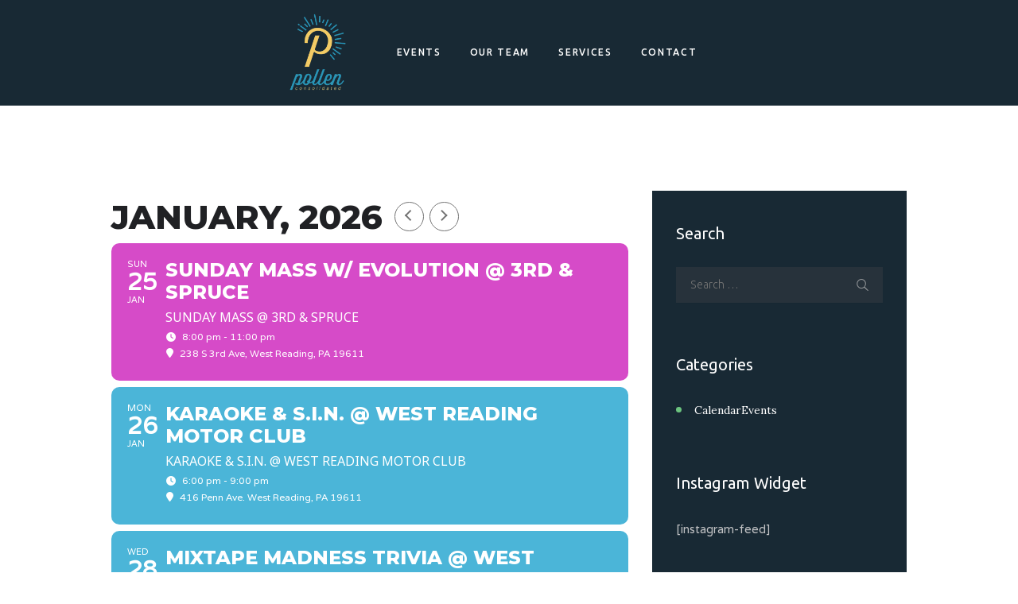

--- FILE ---
content_type: text/html; charset=UTF-8
request_url: https://pollenconsolidated.com/event-directory/
body_size: 17656
content:
<!DOCTYPE html>
<html lang="en-US" class="no-js scheme_default">
<head>
        <script src="https://code.jquery.com/jquery-3.6.0.min.js" integrity="sha256-/xUj+3OJU5yExlq6GSYGSHk7tPXikynS7ogEvDej/m4=" crossorigin="anonymous"></script>
			<meta charset="UTF-8">
		<meta name="viewport" content="width=device-width, initial-scale=1, maximum-scale=1">
		<meta name="format-detection" content="telephone=no">
		<link rel="profile" href="http://gmpg.org/xfn/11">
		<link rel="pingback" href="https://pollenconsolidated.com/xmlrpc.php">
		<title>Events &#8211; Pollen Consolidated</title>
<meta name='robots' content='max-image-preview:large' />
	<style>img:is([sizes="auto" i], [sizes^="auto," i]) { contain-intrinsic-size: 3000px 1500px }</style>
	<link rel='dns-prefetch' href='//www.google.com' />
<link rel='dns-prefetch' href='//maps.googleapis.com' />
<link rel='dns-prefetch' href='//meet.jit.si' />
<link rel='dns-prefetch' href='//fonts.googleapis.com' />
<link rel="alternate" type="application/rss+xml" title="Pollen Consolidated &raquo; Feed" href="https://pollenconsolidated.com/feed/" />
<link rel="alternate" type="application/rss+xml" title="Pollen Consolidated &raquo; Comments Feed" href="https://pollenconsolidated.com/comments/feed/" />
<script type="text/javascript">
/* <![CDATA[ */
window._wpemojiSettings = {"baseUrl":"https:\/\/s.w.org\/images\/core\/emoji\/15.0.3\/72x72\/","ext":".png","svgUrl":"https:\/\/s.w.org\/images\/core\/emoji\/15.0.3\/svg\/","svgExt":".svg","source":{"concatemoji":"https:\/\/pollenconsolidated.com\/wp-includes\/js\/wp-emoji-release.min.js?ver=6.7.4"}};
/*! This file is auto-generated */
!function(i,n){var o,s,e;function c(e){try{var t={supportTests:e,timestamp:(new Date).valueOf()};sessionStorage.setItem(o,JSON.stringify(t))}catch(e){}}function p(e,t,n){e.clearRect(0,0,e.canvas.width,e.canvas.height),e.fillText(t,0,0);var t=new Uint32Array(e.getImageData(0,0,e.canvas.width,e.canvas.height).data),r=(e.clearRect(0,0,e.canvas.width,e.canvas.height),e.fillText(n,0,0),new Uint32Array(e.getImageData(0,0,e.canvas.width,e.canvas.height).data));return t.every(function(e,t){return e===r[t]})}function u(e,t,n){switch(t){case"flag":return n(e,"\ud83c\udff3\ufe0f\u200d\u26a7\ufe0f","\ud83c\udff3\ufe0f\u200b\u26a7\ufe0f")?!1:!n(e,"\ud83c\uddfa\ud83c\uddf3","\ud83c\uddfa\u200b\ud83c\uddf3")&&!n(e,"\ud83c\udff4\udb40\udc67\udb40\udc62\udb40\udc65\udb40\udc6e\udb40\udc67\udb40\udc7f","\ud83c\udff4\u200b\udb40\udc67\u200b\udb40\udc62\u200b\udb40\udc65\u200b\udb40\udc6e\u200b\udb40\udc67\u200b\udb40\udc7f");case"emoji":return!n(e,"\ud83d\udc26\u200d\u2b1b","\ud83d\udc26\u200b\u2b1b")}return!1}function f(e,t,n){var r="undefined"!=typeof WorkerGlobalScope&&self instanceof WorkerGlobalScope?new OffscreenCanvas(300,150):i.createElement("canvas"),a=r.getContext("2d",{willReadFrequently:!0}),o=(a.textBaseline="top",a.font="600 32px Arial",{});return e.forEach(function(e){o[e]=t(a,e,n)}),o}function t(e){var t=i.createElement("script");t.src=e,t.defer=!0,i.head.appendChild(t)}"undefined"!=typeof Promise&&(o="wpEmojiSettingsSupports",s=["flag","emoji"],n.supports={everything:!0,everythingExceptFlag:!0},e=new Promise(function(e){i.addEventListener("DOMContentLoaded",e,{once:!0})}),new Promise(function(t){var n=function(){try{var e=JSON.parse(sessionStorage.getItem(o));if("object"==typeof e&&"number"==typeof e.timestamp&&(new Date).valueOf()<e.timestamp+604800&&"object"==typeof e.supportTests)return e.supportTests}catch(e){}return null}();if(!n){if("undefined"!=typeof Worker&&"undefined"!=typeof OffscreenCanvas&&"undefined"!=typeof URL&&URL.createObjectURL&&"undefined"!=typeof Blob)try{var e="postMessage("+f.toString()+"("+[JSON.stringify(s),u.toString(),p.toString()].join(",")+"));",r=new Blob([e],{type:"text/javascript"}),a=new Worker(URL.createObjectURL(r),{name:"wpTestEmojiSupports"});return void(a.onmessage=function(e){c(n=e.data),a.terminate(),t(n)})}catch(e){}c(n=f(s,u,p))}t(n)}).then(function(e){for(var t in e)n.supports[t]=e[t],n.supports.everything=n.supports.everything&&n.supports[t],"flag"!==t&&(n.supports.everythingExceptFlag=n.supports.everythingExceptFlag&&n.supports[t]);n.supports.everythingExceptFlag=n.supports.everythingExceptFlag&&!n.supports.flag,n.DOMReady=!1,n.readyCallback=function(){n.DOMReady=!0}}).then(function(){return e}).then(function(){var e;n.supports.everything||(n.readyCallback(),(e=n.source||{}).concatemoji?t(e.concatemoji):e.wpemoji&&e.twemoji&&(t(e.twemoji),t(e.wpemoji)))}))}((window,document),window._wpemojiSettings);
/* ]]> */
</script>
<link property="stylesheet" rel='stylesheet' id='vc_extensions_cqbundle_adminicon-css' href='https://pollenconsolidated.com/wp-content/plugins/vc-extensions-bundle/css/admin_icon.css?ver=6.7.4' type='text/css' media='all' />
<style id='wp-emoji-styles-inline-css' type='text/css'>

	img.wp-smiley, img.emoji {
		display: inline !important;
		border: none !important;
		box-shadow: none !important;
		height: 1em !important;
		width: 1em !important;
		margin: 0 0.07em !important;
		vertical-align: -0.1em !important;
		background: none !important;
		padding: 0 !important;
	}
</style>
<link property="stylesheet" rel='stylesheet' id='wp-block-library-css' href='https://pollenconsolidated.com/wp-includes/css/dist/block-library/style.min.css?ver=6.7.4' type='text/css' media='all' />
<style id='pdfemb-pdf-embedder-viewer-style-inline-css' type='text/css'>
.wp-block-pdfemb-pdf-embedder-viewer{max-width:none}

</style>
<style id='classic-theme-styles-inline-css' type='text/css'>
/*! This file is auto-generated */
.wp-block-button__link{color:#fff;background-color:#32373c;border-radius:9999px;box-shadow:none;text-decoration:none;padding:calc(.667em + 2px) calc(1.333em + 2px);font-size:1.125em}.wp-block-file__button{background:#32373c;color:#fff;text-decoration:none}
</style>
<style id='global-styles-inline-css' type='text/css'>
:root{--wp--preset--aspect-ratio--square: 1;--wp--preset--aspect-ratio--4-3: 4/3;--wp--preset--aspect-ratio--3-4: 3/4;--wp--preset--aspect-ratio--3-2: 3/2;--wp--preset--aspect-ratio--2-3: 2/3;--wp--preset--aspect-ratio--16-9: 16/9;--wp--preset--aspect-ratio--9-16: 9/16;--wp--preset--color--black: #000000;--wp--preset--color--cyan-bluish-gray: #abb8c3;--wp--preset--color--white: #ffffff;--wp--preset--color--pale-pink: #f78da7;--wp--preset--color--vivid-red: #cf2e2e;--wp--preset--color--luminous-vivid-orange: #ff6900;--wp--preset--color--luminous-vivid-amber: #fcb900;--wp--preset--color--light-green-cyan: #7bdcb5;--wp--preset--color--vivid-green-cyan: #00d084;--wp--preset--color--pale-cyan-blue: #8ed1fc;--wp--preset--color--vivid-cyan-blue: #0693e3;--wp--preset--color--vivid-purple: #9b51e0;--wp--preset--gradient--vivid-cyan-blue-to-vivid-purple: linear-gradient(135deg,rgba(6,147,227,1) 0%,rgb(155,81,224) 100%);--wp--preset--gradient--light-green-cyan-to-vivid-green-cyan: linear-gradient(135deg,rgb(122,220,180) 0%,rgb(0,208,130) 100%);--wp--preset--gradient--luminous-vivid-amber-to-luminous-vivid-orange: linear-gradient(135deg,rgba(252,185,0,1) 0%,rgba(255,105,0,1) 100%);--wp--preset--gradient--luminous-vivid-orange-to-vivid-red: linear-gradient(135deg,rgba(255,105,0,1) 0%,rgb(207,46,46) 100%);--wp--preset--gradient--very-light-gray-to-cyan-bluish-gray: linear-gradient(135deg,rgb(238,238,238) 0%,rgb(169,184,195) 100%);--wp--preset--gradient--cool-to-warm-spectrum: linear-gradient(135deg,rgb(74,234,220) 0%,rgb(151,120,209) 20%,rgb(207,42,186) 40%,rgb(238,44,130) 60%,rgb(251,105,98) 80%,rgb(254,248,76) 100%);--wp--preset--gradient--blush-light-purple: linear-gradient(135deg,rgb(255,206,236) 0%,rgb(152,150,240) 100%);--wp--preset--gradient--blush-bordeaux: linear-gradient(135deg,rgb(254,205,165) 0%,rgb(254,45,45) 50%,rgb(107,0,62) 100%);--wp--preset--gradient--luminous-dusk: linear-gradient(135deg,rgb(255,203,112) 0%,rgb(199,81,192) 50%,rgb(65,88,208) 100%);--wp--preset--gradient--pale-ocean: linear-gradient(135deg,rgb(255,245,203) 0%,rgb(182,227,212) 50%,rgb(51,167,181) 100%);--wp--preset--gradient--electric-grass: linear-gradient(135deg,rgb(202,248,128) 0%,rgb(113,206,126) 100%);--wp--preset--gradient--midnight: linear-gradient(135deg,rgb(2,3,129) 0%,rgb(40,116,252) 100%);--wp--preset--font-size--small: 13px;--wp--preset--font-size--medium: 20px;--wp--preset--font-size--large: 36px;--wp--preset--font-size--x-large: 42px;--wp--preset--spacing--20: 0.44rem;--wp--preset--spacing--30: 0.67rem;--wp--preset--spacing--40: 1rem;--wp--preset--spacing--50: 1.5rem;--wp--preset--spacing--60: 2.25rem;--wp--preset--spacing--70: 3.38rem;--wp--preset--spacing--80: 5.06rem;--wp--preset--shadow--natural: 6px 6px 9px rgba(0, 0, 0, 0.2);--wp--preset--shadow--deep: 12px 12px 50px rgba(0, 0, 0, 0.4);--wp--preset--shadow--sharp: 6px 6px 0px rgba(0, 0, 0, 0.2);--wp--preset--shadow--outlined: 6px 6px 0px -3px rgba(255, 255, 255, 1), 6px 6px rgba(0, 0, 0, 1);--wp--preset--shadow--crisp: 6px 6px 0px rgba(0, 0, 0, 1);}:where(.is-layout-flex){gap: 0.5em;}:where(.is-layout-grid){gap: 0.5em;}body .is-layout-flex{display: flex;}.is-layout-flex{flex-wrap: wrap;align-items: center;}.is-layout-flex > :is(*, div){margin: 0;}body .is-layout-grid{display: grid;}.is-layout-grid > :is(*, div){margin: 0;}:where(.wp-block-columns.is-layout-flex){gap: 2em;}:where(.wp-block-columns.is-layout-grid){gap: 2em;}:where(.wp-block-post-template.is-layout-flex){gap: 1.25em;}:where(.wp-block-post-template.is-layout-grid){gap: 1.25em;}.has-black-color{color: var(--wp--preset--color--black) !important;}.has-cyan-bluish-gray-color{color: var(--wp--preset--color--cyan-bluish-gray) !important;}.has-white-color{color: var(--wp--preset--color--white) !important;}.has-pale-pink-color{color: var(--wp--preset--color--pale-pink) !important;}.has-vivid-red-color{color: var(--wp--preset--color--vivid-red) !important;}.has-luminous-vivid-orange-color{color: var(--wp--preset--color--luminous-vivid-orange) !important;}.has-luminous-vivid-amber-color{color: var(--wp--preset--color--luminous-vivid-amber) !important;}.has-light-green-cyan-color{color: var(--wp--preset--color--light-green-cyan) !important;}.has-vivid-green-cyan-color{color: var(--wp--preset--color--vivid-green-cyan) !important;}.has-pale-cyan-blue-color{color: var(--wp--preset--color--pale-cyan-blue) !important;}.has-vivid-cyan-blue-color{color: var(--wp--preset--color--vivid-cyan-blue) !important;}.has-vivid-purple-color{color: var(--wp--preset--color--vivid-purple) !important;}.has-black-background-color{background-color: var(--wp--preset--color--black) !important;}.has-cyan-bluish-gray-background-color{background-color: var(--wp--preset--color--cyan-bluish-gray) !important;}.has-white-background-color{background-color: var(--wp--preset--color--white) !important;}.has-pale-pink-background-color{background-color: var(--wp--preset--color--pale-pink) !important;}.has-vivid-red-background-color{background-color: var(--wp--preset--color--vivid-red) !important;}.has-luminous-vivid-orange-background-color{background-color: var(--wp--preset--color--luminous-vivid-orange) !important;}.has-luminous-vivid-amber-background-color{background-color: var(--wp--preset--color--luminous-vivid-amber) !important;}.has-light-green-cyan-background-color{background-color: var(--wp--preset--color--light-green-cyan) !important;}.has-vivid-green-cyan-background-color{background-color: var(--wp--preset--color--vivid-green-cyan) !important;}.has-pale-cyan-blue-background-color{background-color: var(--wp--preset--color--pale-cyan-blue) !important;}.has-vivid-cyan-blue-background-color{background-color: var(--wp--preset--color--vivid-cyan-blue) !important;}.has-vivid-purple-background-color{background-color: var(--wp--preset--color--vivid-purple) !important;}.has-black-border-color{border-color: var(--wp--preset--color--black) !important;}.has-cyan-bluish-gray-border-color{border-color: var(--wp--preset--color--cyan-bluish-gray) !important;}.has-white-border-color{border-color: var(--wp--preset--color--white) !important;}.has-pale-pink-border-color{border-color: var(--wp--preset--color--pale-pink) !important;}.has-vivid-red-border-color{border-color: var(--wp--preset--color--vivid-red) !important;}.has-luminous-vivid-orange-border-color{border-color: var(--wp--preset--color--luminous-vivid-orange) !important;}.has-luminous-vivid-amber-border-color{border-color: var(--wp--preset--color--luminous-vivid-amber) !important;}.has-light-green-cyan-border-color{border-color: var(--wp--preset--color--light-green-cyan) !important;}.has-vivid-green-cyan-border-color{border-color: var(--wp--preset--color--vivid-green-cyan) !important;}.has-pale-cyan-blue-border-color{border-color: var(--wp--preset--color--pale-cyan-blue) !important;}.has-vivid-cyan-blue-border-color{border-color: var(--wp--preset--color--vivid-cyan-blue) !important;}.has-vivid-purple-border-color{border-color: var(--wp--preset--color--vivid-purple) !important;}.has-vivid-cyan-blue-to-vivid-purple-gradient-background{background: var(--wp--preset--gradient--vivid-cyan-blue-to-vivid-purple) !important;}.has-light-green-cyan-to-vivid-green-cyan-gradient-background{background: var(--wp--preset--gradient--light-green-cyan-to-vivid-green-cyan) !important;}.has-luminous-vivid-amber-to-luminous-vivid-orange-gradient-background{background: var(--wp--preset--gradient--luminous-vivid-amber-to-luminous-vivid-orange) !important;}.has-luminous-vivid-orange-to-vivid-red-gradient-background{background: var(--wp--preset--gradient--luminous-vivid-orange-to-vivid-red) !important;}.has-very-light-gray-to-cyan-bluish-gray-gradient-background{background: var(--wp--preset--gradient--very-light-gray-to-cyan-bluish-gray) !important;}.has-cool-to-warm-spectrum-gradient-background{background: var(--wp--preset--gradient--cool-to-warm-spectrum) !important;}.has-blush-light-purple-gradient-background{background: var(--wp--preset--gradient--blush-light-purple) !important;}.has-blush-bordeaux-gradient-background{background: var(--wp--preset--gradient--blush-bordeaux) !important;}.has-luminous-dusk-gradient-background{background: var(--wp--preset--gradient--luminous-dusk) !important;}.has-pale-ocean-gradient-background{background: var(--wp--preset--gradient--pale-ocean) !important;}.has-electric-grass-gradient-background{background: var(--wp--preset--gradient--electric-grass) !important;}.has-midnight-gradient-background{background: var(--wp--preset--gradient--midnight) !important;}.has-small-font-size{font-size: var(--wp--preset--font-size--small) !important;}.has-medium-font-size{font-size: var(--wp--preset--font-size--medium) !important;}.has-large-font-size{font-size: var(--wp--preset--font-size--large) !important;}.has-x-large-font-size{font-size: var(--wp--preset--font-size--x-large) !important;}
:where(.wp-block-post-template.is-layout-flex){gap: 1.25em;}:where(.wp-block-post-template.is-layout-grid){gap: 1.25em;}
:where(.wp-block-columns.is-layout-flex){gap: 2em;}:where(.wp-block-columns.is-layout-grid){gap: 2em;}
:root :where(.wp-block-pullquote){font-size: 1.5em;line-height: 1.6;}
</style>
<link property="stylesheet" rel='stylesheet' id='essential-grid-plugin-settings-css' href='https://pollenconsolidated.com/wp-content/plugins/essential-grid/public/assets/css/settings.css?ver=2.3.2' type='text/css' media='all' />
<link property="stylesheet" rel='stylesheet' id='tp-open-sans-css' href='https://fonts.googleapis.com/css?family=Open+Sans%3A300%2C400%2C600%2C700%2C800&#038;ver=6.7.4' type='text/css' media='all' />
<link property="stylesheet" rel='stylesheet' id='tp-raleway-css' href='https://fonts.googleapis.com/css?family=Raleway%3A100%2C200%2C300%2C400%2C500%2C600%2C700%2C800%2C900&#038;ver=6.7.4' type='text/css' media='all' />
<link property="stylesheet" rel='stylesheet' id='tp-droid-serif-css' href='https://fonts.googleapis.com/css?family=Droid+Serif%3A400%2C700&#038;ver=6.7.4' type='text/css' media='all' />
<link property="stylesheet" rel='stylesheet' id='tp-fontello-css' href='https://pollenconsolidated.com/wp-content/plugins/essential-grid/public/assets/font/fontello/css/fontello.css?ver=2.3.2' type='text/css' media='all' />
<link property="stylesheet" rel='stylesheet' id='rs-plugin-settings-css' href='https://pollenconsolidated.com/wp-content/plugins/revslider/public/assets/css/settings.css?ver=5.4.8.3' type='text/css' media='all' />
<style id='rs-plugin-settings-inline-css' type='text/css'>
#rs-demo-id {}
</style>
<link property="stylesheet" rel='stylesheet' id='trx_addons-icons-css' href='https://pollenconsolidated.com/wp-content/plugins/trx_addons/css/font-icons/css/trx_addons_icons-embedded.css?ver=6.7.4' type='text/css' media='all' />
<link property="stylesheet" rel='stylesheet' id='swiperslider-css' href='https://pollenconsolidated.com/wp-content/plugins/trx_addons/js/swiper/swiper.min.css' type='text/css' media='all' />
<link property="stylesheet" rel='stylesheet' id='magnific-popup-css' href='https://pollenconsolidated.com/wp-content/plugins/trx_addons/js/magnific/magnific-popup.min.css' type='text/css' media='all' />
<link property="stylesheet" rel='stylesheet' id='trx_addons-css' href='https://pollenconsolidated.com/wp-content/plugins/trx_addons/css/trx_addons.css' type='text/css' media='all' />
<link property="stylesheet" rel='stylesheet' id='trx_addons-animation-css' href='https://pollenconsolidated.com/wp-content/plugins/trx_addons/css/trx_addons.animation.css?ver=6.7.4' type='text/css' media='all' />
<link property="stylesheet" rel='stylesheet' id='mc4wp-form-themes-css' href='https://pollenconsolidated.com/wp-content/plugins/mailchimp-for-wp/assets/css/form-themes.css?ver=4.11.1' type='text/css' media='all' />
<link property="stylesheet" rel='stylesheet' id='evcal_google_fonts-css' href='https://fonts.googleapis.com/css?family=Noto+Sans%3A400%2C400italic%2C700%7CMontserrat%3A700%2C800%2C900&#038;subset=latin%2Clatin-ext&#038;ver=4.5.3' type='text/css' media='all' />
<link property="stylesheet" rel='stylesheet' id='evcal_cal_default-css' href='//pollenconsolidated.com/wp-content/plugins/eventON/assets/css/eventon_styles.css?ver=4.5.3' type='text/css' media='all' />
<link property="stylesheet" rel='stylesheet' id='evo_font_icons-css' href='//pollenconsolidated.com/wp-content/plugins/eventON/assets/fonts/all.css?ver=4.5.3' type='text/css' media='all' />
<link property="stylesheet" rel='stylesheet' id='eventon_dynamic_styles-css' href='//pollenconsolidated.com/wp-content/plugins/eventON/assets/css/eventon_dynamic_styles.css?ver=4.5.3' type='text/css' media='all' />
<link property="stylesheet" rel='stylesheet' id='swoop-font-Montserrat-css' href='https://pollenconsolidated.com/wp-content/themes/swoop/css/font-face/Montserrat/stylesheet.css?ver=6.7.4' type='text/css' media='all' />
<link property="stylesheet" rel='stylesheet' id='swoop-font-google_fonts-css' href='https://fonts.googleapis.com/css?family=Varela%3A400%2C400italic%2C700%2C700italic%7CUbuntu%3A300%2C300i%2C400%2C400i%2C500%2C500i%2C700%2C700i%7CLora%3A400%2C400i%2C700%2C700i%7CRubik%3A300%2C400%2C500%2C700%2C900&#038;subset=latin%2Clatin-ext&#038;ver=6.7.4' type='text/css' media='all' />
<link property="stylesheet" rel='stylesheet' id='fontello-icons-css' href='https://pollenconsolidated.com/wp-content/themes/swoop/css/fontello/css/fontello-embedded.css?ver=6.7.4' type='text/css' media='all' />
<link property="stylesheet" rel='stylesheet' id='swoop-main-css' href='https://pollenconsolidated.com/wp-content/themes/swoop/style.css' type='text/css' media='all' />
<link property="stylesheet" rel='stylesheet' id='swoop-styles-css' href='https://pollenconsolidated.com/wp-content/themes/swoop/css/__styles.css?ver=6.7.4' type='text/css' media='all' />
<link property="stylesheet" rel='stylesheet' id='swoop-colors-css' href='https://pollenconsolidated.com/wp-content/themes/swoop/css/__colors.css?ver=6.7.4' type='text/css' media='all' />
<link property="stylesheet" rel='stylesheet' id='mediaelement-css' href='https://pollenconsolidated.com/wp-includes/js/mediaelement/mediaelementplayer-legacy.min.css?ver=4.2.17' type='text/css' media='all' />
<link property="stylesheet" rel='stylesheet' id='wp-mediaelement-css' href='https://pollenconsolidated.com/wp-includes/js/mediaelement/wp-mediaelement.min.css?ver=6.7.4' type='text/css' media='all' />
<link property="stylesheet" rel='stylesheet' id='swoop-responsive-css' href='https://pollenconsolidated.com/wp-content/themes/swoop/css/responsive.css?ver=6.7.4' type='text/css' media='all' />
<script type="text/javascript" src="https://pollenconsolidated.com/wp-includes/js/jquery/jquery.min.js?ver=3.7.1" id="jquery-core-js"></script>
<script type="text/javascript" src="https://pollenconsolidated.com/wp-includes/js/jquery/jquery-migrate.min.js?ver=3.4.1" id="jquery-migrate-js"></script>
<script type="text/javascript" src="https://pollenconsolidated.com/wp-content/plugins/essential-grid/public/assets/js/jquery.esgbox.min.js?ver=2.3.2" id="themepunchboxext-js"></script>
<script type="text/javascript" src="https://pollenconsolidated.com/wp-content/plugins/essential-grid/public/assets/js/jquery.themepunch.tools.min.js?ver=2.3.2" id="tp-tools-js"></script>
<script type="text/javascript" src="https://pollenconsolidated.com/wp-content/plugins/revslider/public/assets/js/jquery.themepunch.revolution.min.js?ver=5.4.8.3" id="revmin-js"></script>
<script type="text/javascript" id="evo-inlinescripts-header-js-after">
/* <![CDATA[ */
jQuery(document).ready(function($){});
/* ]]> */
</script>
<link rel="https://api.w.org/" href="https://pollenconsolidated.com/wp-json/" /><link rel="alternate" title="JSON" type="application/json" href="https://pollenconsolidated.com/wp-json/wp/v2/pages/1143" /><link rel="EditURI" type="application/rsd+xml" title="RSD" href="https://pollenconsolidated.com/xmlrpc.php?rsd" />
<meta name="generator" content="WordPress 6.7.4" />
<link rel="canonical" href="https://pollenconsolidated.com/event-directory/" />
<link rel='shortlink' href='https://pollenconsolidated.com/?p=1143' />
<link rel="alternate" title="oEmbed (JSON)" type="application/json+oembed" href="https://pollenconsolidated.com/wp-json/oembed/1.0/embed?url=https%3A%2F%2Fpollenconsolidated.com%2Fevent-directory%2F" />
<link rel="alternate" title="oEmbed (XML)" type="text/xml+oembed" href="https://pollenconsolidated.com/wp-json/oembed/1.0/embed?url=https%3A%2F%2Fpollenconsolidated.com%2Fevent-directory%2F&#038;format=xml" />
		<script type="text/javascript">
			var ajaxRevslider;
			
			jQuery(document).ready(function() {
				// CUSTOM AJAX CONTENT LOADING FUNCTION
				ajaxRevslider = function(obj) {
				
					// obj.type : Post Type
					// obj.id : ID of Content to Load
					// obj.aspectratio : The Aspect Ratio of the Container / Media
					// obj.selector : The Container Selector where the Content of Ajax will be injected. It is done via the Essential Grid on Return of Content
					
					var content = "";

					data = {};
					
					data.action = 'revslider_ajax_call_front';
					data.client_action = 'get_slider_html';
					data.token = '0a7011e035';
					data.type = obj.type;
					data.id = obj.id;
					data.aspectratio = obj.aspectratio;
					
					// SYNC AJAX REQUEST
					jQuery.ajax({
						type:"post",
						url:"https://pollenconsolidated.com/wp-admin/admin-ajax.php",
						dataType: 'json',
						data:data,
						async:false,
						success: function(ret, textStatus, XMLHttpRequest) {
							if(ret.success == true)
								content = ret.data;								
						},
						error: function(e) {
							console.log(e);
						}
					});
					
					 // FIRST RETURN THE CONTENT WHEN IT IS LOADED !!
					 return content;						 
				};
				
				// CUSTOM AJAX FUNCTION TO REMOVE THE SLIDER
				var ajaxRemoveRevslider = function(obj) {
					return jQuery(obj.selector+" .rev_slider").revkill();
				};

				// EXTEND THE AJAX CONTENT LOADING TYPES WITH TYPE AND FUNCTION
				var extendessential = setInterval(function() {
					if (jQuery.fn.tpessential != undefined) {
						clearInterval(extendessential);
						if(typeof(jQuery.fn.tpessential.defaults) !== 'undefined') {
							jQuery.fn.tpessential.defaults.ajaxTypes.push({type:"revslider",func:ajaxRevslider,killfunc:ajaxRemoveRevslider,openAnimationSpeed:0.3});   
							// type:  Name of the Post to load via Ajax into the Essential Grid Ajax Container
							// func: the Function Name which is Called once the Item with the Post Type has been clicked
							// killfunc: function to kill in case the Ajax Window going to be removed (before Remove function !
							// openAnimationSpeed: how quick the Ajax Content window should be animated (default is 0.3)
						}
					}
				},30);
			});
		</script>
					<style type="text/css">
			<!--
				#page_preloader {
					background-color: background-color:#ffffff;;				}
			-->
			</style>
			

<!-- EventON Version -->
<meta name="generator" content="EventON 4.5.3" />

<meta name="generator" content="Powered by WPBakery Page Builder - drag and drop page builder for WordPress."/>
<meta name="generator" content="Powered by Slider Revolution 5.4.8.3 - responsive, Mobile-Friendly Slider Plugin for WordPress with comfortable drag and drop interface." />
<link rel="icon" href="https://pollenconsolidated.com/wp-content/uploads/2021/06/cropped-pollen-favicon-32x32.png" sizes="32x32" />
<link rel="icon" href="https://pollenconsolidated.com/wp-content/uploads/2021/06/cropped-pollen-favicon-192x192.png" sizes="192x192" />
<link rel="apple-touch-icon" href="https://pollenconsolidated.com/wp-content/uploads/2021/06/cropped-pollen-favicon-180x180.png" />
<meta name="msapplication-TileImage" content="https://pollenconsolidated.com/wp-content/uploads/2021/06/cropped-pollen-favicon-270x270.png" />
<script type="text/javascript">function setREVStartSize(e){									
						try{ e.c=jQuery(e.c);var i=jQuery(window).width(),t=9999,r=0,n=0,l=0,f=0,s=0,h=0;
							if(e.responsiveLevels&&(jQuery.each(e.responsiveLevels,function(e,f){f>i&&(t=r=f,l=e),i>f&&f>r&&(r=f,n=e)}),t>r&&(l=n)),f=e.gridheight[l]||e.gridheight[0]||e.gridheight,s=e.gridwidth[l]||e.gridwidth[0]||e.gridwidth,h=i/s,h=h>1?1:h,f=Math.round(h*f),"fullscreen"==e.sliderLayout){var u=(e.c.width(),jQuery(window).height());if(void 0!=e.fullScreenOffsetContainer){var c=e.fullScreenOffsetContainer.split(",");if (c) jQuery.each(c,function(e,i){u=jQuery(i).length>0?u-jQuery(i).outerHeight(!0):u}),e.fullScreenOffset.split("%").length>1&&void 0!=e.fullScreenOffset&&e.fullScreenOffset.length>0?u-=jQuery(window).height()*parseInt(e.fullScreenOffset,0)/100:void 0!=e.fullScreenOffset&&e.fullScreenOffset.length>0&&(u-=parseInt(e.fullScreenOffset,0))}f=u}else void 0!=e.minHeight&&f<e.minHeight&&(f=e.minHeight);e.c.closest(".rev_slider_wrapper").css({height:f})					
						}catch(d){console.log("Failure at Presize of Slider:"+d)}						
					};</script>
		<style type="text/css" id="wp-custom-css">
			#our-team a {
	color: #000;
}

#our-team a:hover {
	color: #999;
}

#our-team h1 { color:#000; }
#our-team h6 { color: #2c95b5; }
#our-team p { color:#999}

#our-team .sc_team_item_subtitle {
	color: #2c95b5;
	font-weight: bold;
	margin-bottom: 0px
}

footer .contacts_wrap {
	text-align: center;
	margin: 0 auto;
	max-width: 230px;
}

footer .contacts_wrap a {
	background-color: #fff;
}

.scheme_default .footer_wrap .socials_wrap .social_item .social_icon, .scheme_default.footer_wrap .socials_wrap .social_item .social_icon {
	background-color: #fff;
	color: #2c95b5;
	text-align: center;
}

.scheme_default .footer_wrap .socials_wrap .social_item .social_icon, .scheme_default.footer_wrap .socials_wrap .social_item .social_icon:hover {
	background-color: #2c95b5;
	color: #fff;
}

footer .contacts_wrap {
	text-align: left;
}

.contacts_description, .contacts_logo, .contacts_socials {
	text-align: center;
}

.contacts_socials {
	padding-top: 20px;
}

.remove_margins .top_panel {
	background-color: #182934 !important;
}

.footer_menu_wrap {
	display: none !important;
	visibility: hidden !important;
}

.columns_wrap {
	margin:0px;
}

.sc_layouts_column {
	margin: 0px;
}

.sc_layouts_item .sc_layouts_logo img {
	max-height: 100px;
	margin: 0px;
    padding-top: 10px;
    padding-bottom: 10px;
}

.top_panel_navi .columns_wrap .sc_layouts_column {
	text-align: center;
    width: 100%;
}

.sc_layouts_row.sc_layouts_row_fixed_on .sc_layouts_logo img {
    max-height: 40px;
    padding-top: 0px;
    padding-bottom: 0px;
}

#content .wpb_alert p:last-child, #content .wpb_text_column :last-child, #content .wpb_text_column p:last-child, .wpb_alert p:last-child, .wpb_text_column :last-child, .wpb_text_column p:last-child {
    margin-bottom: 0;
    padding-right: 0px;
}


.mobile_layout .top_panel_navi
.sc_layouts_logo img {
	max-height:40px;
	padding: 0px;
}

.mobile_layout .top_panel_navi {
	padding: 0px;
}

.top_panel_navi {
	padding: 0px;
}

.mc4wp-form .mc4wp-form-fields input[type="email"] {
	max-width:480px;
	padding: 13px 0px; 13px 13px;
}

.sc_form_field_wrap div {
	width: 100% !important;
	max-width: 480px;
}


.mobile_device .menu_mobile .sc_layouts_logo img, .mobile_layout .menu_mobile .sc_layouts_logo img {
    max-height: 300px !important;
}

.page-id-1207 .top_panel {
		display: none;
}

.page-id-1207 .sidebar {
	display: none;
}

.page-id-1207 .content {
	margin: 0 auto;
    float: none;
    clear: both;
}

.scheme_default .top_panel_default .top_panel_title, .scheme_default.top_panel_default .top_panel_title {
	display: none;
}
.scheme_default .top_panel_default .top_panel_navi, .scheme_default.top_panel_default .top_panel_navi {
    background-color: #182934 !important;
}		</style>
		<noscript><style> .wpb_animate_when_almost_visible { opacity: 1; }</style></noscript></head>

<body class="page-template-default page page-id-1143 preloader page-event-directory body_tag scheme_default blog_mode_page body_style_wide is_single sidebar_show sidebar_right header_style_header-default header_position_default menu_style_top no_layout wpb-js-composer js-comp-ver-6.6.0 vc_responsive">

	
	<div class="body_wrap">

		<div class="page_wrap">

			<header class="top_panel top_panel_default without_bg_image scheme_dark"><div class="top_panel_navi sc_layouts_row sc_layouts_row_type_normal sc_layouts_row_fixed sc_layouts_row_delimiter
			scheme_dark">

		<div class="columns_wrap">
			<div class="sc_layouts_column sc_layouts_column_align_left sc_layouts_column_icons_position_left column-3_4">
				<div class="sc_layouts_item"><a class="sc_layouts_logo" href="https://pollenconsolidated.com/"><img src="https://pollenconsolidated.com/wp-content/uploads/2021/06/pollen-consolidated-footer-logo-transparent-bg-t.png" alt="img"></a></div>
				<div class="sc_layouts_item">
					<nav class="menu_main_nav_area sc_layouts_menu sc_layouts_menu_default sc_layouts_hide_on_mobile"><ul id="menu_main" class="sc_layouts_menu_nav menu_main_nav"><li id="menu-item-1075" class="mobile-menu-link menu-item menu-item-type-custom menu-item-object-custom menu-item-home menu-item-1075"><a href="https://pollenconsolidated.com/#events" data-ps2id-api="true"><span>EVENTS</span></a></li><li id="menu-item-1076" class="mobile-menu-link menu-item menu-item-type-custom menu-item-object-custom menu-item-home menu-item-1076"><a href="https://pollenconsolidated.com/#our-team" data-ps2id-api="true"><span>OUR TEAM</span></a></li><li id="menu-item-1077" class="mobile-menu-link menu-item menu-item-type-custom menu-item-object-custom menu-item-home menu-item-1077"><a href="https://pollenconsolidated.com/#services" data-ps2id-api="true"><span>SERVICES</span></a></li><li id="menu-item-1078" class="mobile-menu-link menu-item menu-item-type-custom menu-item-object-custom menu-item-home menu-item-1078"><a href="https://pollenconsolidated.com/#contact" data-ps2id-api="true"><span>CONTACT</span></a></li></ul></nav>					<div class="sc_layouts_iconed_text sc_layouts_menu_mobile_button">
						<a class="sc_layouts_item_link sc_layouts_iconed_text_link" href="#">
							<span class="sc_layouts_item_icon sc_layouts_iconed_text_icon icon-menu-2"></span>
						</a>
					</div>
				</div>
			</div>
            
            
            
		</div><!-- /.sc_layouts_row -->
</div><!-- /.top_panel_navi -->	<div class="top_panel_title sc_layouts_row sc_layouts_row_type_normal">
		<div class="content_wrap">
			<div class="sc_layouts_column sc_layouts_column_align_center">
				<div class="sc_layouts_item">
					<div class="sc_layouts_title sc_align_center">
						<div class="sc_layouts_title_title">							<h1 class="sc_layouts_title_caption">Events</h1>
							</div><div class="sc_layouts_title_breadcrumbs"><div class="breadcrumbs"><a class="breadcrumbs_item home" href="https://pollenconsolidated.com/">Home</a><span class="breadcrumbs_delimiter"></span><span class="breadcrumbs_item current">Events</span></div></div>
					</div>
				</div>
			</div>
		</div>
	</div>
	</header><div class="menu_mobile_overlay"></div>
<div class="menu_mobile menu_mobile_fullscreen scheme_dark">
	<div class="menu_mobile_inner">
		<a class="menu_mobile_close icon-cancel"></a><a class="sc_layouts_logo" href="https://pollenconsolidated.com/"><span class="logo_text">Pollen Consolidated</span><span class="logo_slogan">Creative &amp; Connected</span></a><nav class="menu_mobile_nav_area sc_layouts_menu sc_layouts_menu_default "><ul id="menu_mobile" class=" menu_mobile_nav"><li id="menu_mobile-item-1075" class="mobile-menu-link menu-item menu-item-type-custom menu-item-object-custom menu-item-home menu-item-1075"><a href="https://pollenconsolidated.com/#events" data-ps2id-api="true"><span>EVENTS</span></a></li><li id="menu_mobile-item-1076" class="mobile-menu-link menu-item menu-item-type-custom menu-item-object-custom menu-item-home menu-item-1076"><a href="https://pollenconsolidated.com/#our-team" data-ps2id-api="true"><span>OUR TEAM</span></a></li><li id="menu_mobile-item-1077" class="mobile-menu-link menu-item menu-item-type-custom menu-item-object-custom menu-item-home menu-item-1077"><a href="https://pollenconsolidated.com/#services" data-ps2id-api="true"><span>SERVICES</span></a></li><li id="menu_mobile-item-1078" class="mobile-menu-link menu-item menu-item-type-custom menu-item-object-custom menu-item-home menu-item-1078"><a href="https://pollenconsolidated.com/#contact" data-ps2id-api="true"><span>CONTACT</span></a></li></ul></nav><div class="socials_mobile"><a target="_blank" href="https://www.facebook.com/PollenConsolidated" class="social_item social_item_style_icons social_item_type_icons"><span class="social_icon social_facebook"><span class="icon-facebook"></span></span></a><a target="_blank" href="https://www.instagram.com/PollenConsolidated/" class="social_item social_item_style_icons social_item_type_icons"><span class="social_icon social_instagramm"><span class="icon-instagramm"></span></span></a><a target="_blank" href="https://www.linkedin.com/in/pollen-consolidated-a125b9163" class="social_item social_item_style_icons social_item_type_icons"><span class="social_icon social_linkedin"><span class="icon-linkedin"></span></span></a></div>	</div>
</div>

			<div class="page_content_wrap scheme_default">

								<div class="content_wrap">
				
									

					<div class="content">
										

<article id="post-1143" class="post_item_single post_type_page post-1143 page type-page status-publish hentry">

	<div class="post_content entry-content">
		<!-- EventON Calendar --><div id='evcal_calendar_357' class='ajde_evcal_calendar sev cev color esty_2 ajax_loading_cal' ><div id='evcal_head' class='calendar_header ' ><div class='evo_cal_above'><span class='evo-gototoday-btn' style='display:none' data-mo='1' data-yr='2026' data-dy=''>Current Month</span></div><div class='evo_cal_above_content'></div><div class='evo_header_title '><p id='evcal_cur' class='evo_month_title'> january, 2026</p><p class='evo_arrows'><span id='evcal_prev' class='evcal_arrows evcal_btn_prev' ></span><span id='evcal_next' class='evcal_arrows evo_arrow_next evcal_btn_next' ></span></p></div></div><div id='eventon_loadbar_section'><div id='eventon_loadbar'></div></div><div class='evo_ajax_load_events'><span></span><span></span><span></span></div><!-- Events List --><div id='evcal_list' 
					class='eventon_events_list '>			<div class='clear'></div>
			</div>
			<div class='clear'></div>
					 	<div id='evcal_footer' class='evo_bottom' style='display:none'>
		 		<div class='evo_cal_data'  data-sc='{"accord":"no","bottom_nav":"no","cal_id":"","cal_init_nonajax":"no","calendar_type":"default","ep_fields":"","etc_override":"no","evc_open":"no","event_count":0,"event_location":"all","event_order":"ASC","event_organizer":"all","event_parts":"no","event_past_future":"all","event_status":"all","event_tag":"all","event_type":"all","event_type_2":"all","event_type_3":"all","event_type_4":"all","event_type_5":"all","event_virtual":"all","eventtop_date_style":0,"eventtop_style":2,"exp_jumper":"no","exp_so":"no","filter_relationship":"AND","filter_show_set_only":"no","filter_type":"default","filters":"yes","fixed_month":"1","fixed_year":"2026","focus_end_date_range":"1769903999","focus_start_date_range":"1767225600","ft_event_priority":"no","hide_arrows":"no","hide_cancels":"no","hide_empty_months":"no","hide_end_time":"no","hide_et_dn":"no","hide_et_extra":"no","hide_et_tags":"no","hide_et_tl":"no","hide_ft":"no","hide_ft_img":"no","hide_month_headers":"no","hide_mult_occur":"no","hide_past":"no","hide_past_by":"ee","hide_so":"no","ics":"no","jumper":"no","jumper_count":5,"jumper_offset":"0","lang":"L1","layout_changer":"no","livenow_bar":"yes","mapformat":"roadmap","mapiconurl":"","maps_load":"yes","mapscroll":"true","mapzoom":"18","members_only":"no","ml_priority":"no","ml_toend":"no","month_incre":0,"number_of_months":"1","only_ft":"no","pec":"","s":"","search":"","search_all":"no","sep_month":"no","show_et_ft_img":"no","show_limit":"no","show_limit_ajax":"no","show_limit_paged":1,"show_limit_redir":"","show_repeats":"no","show_upcoming":0,"show_year":"no","social_share":"no","sort_by":"sort_date","tile_bg":0,"tile_bg_size":"full","tile_count":2,"tile_height":0,"tile_style":0,"tiles":"no","ux_val":"0","view_switcher":"no","wpml_l1":"","wpml_l2":"","wpml_l3":"","yl_priority":"no","yl_toend":"no","fixed_day":"25","_cver":"4.5.3"}' data-od='{"lang_no_events":"No Events"}'></div>
		 		<div class='evo_cal_events' data-events=""></div>
		 	</div>
				
			
						</div><!-- EventON End -->
			
	</div><!-- .entry-content -->

</article>
				
					</div><!-- </.content> -->

							<div class="sidebar right widget_area scheme_dark" role="complementary">
			<div class="sidebar_inner">
				<aside id="search-2" class="widget widget_search"><h5 class="widget_title">Search</h5><form role="search" method="get" class="search-form" action="https://pollenconsolidated.com/">
				<label>
					<span class="screen-reader-text">Search for:</span>
					<input type="search" class="search-field" placeholder="Search &hellip;" value="" name="s" />
				</label>
				<input type="submit" class="search-submit" value="Search" />
			</form></aside><aside id="categories-2" class="widget widget_categories"><h5 class="widget_title">Categories</h5>
			<ul>
					<li class="cat-item cat-item-48"><a href="https://pollenconsolidated.com/category/lbg-category/">CalendarEvents</a>
</li>
			</ul>

			</aside><aside id="text-3" class="widget widget_text"><h5 class="widget_title">Instagram Widget</h5>			<div class="textwidget"><p>[instagram-feed]</p>
</div>
		</aside><aside id="tag_cloud-2" class="widget widget_tag_cloud"><h5 class="widget_title">Tags</h5><div class="tagcloud"><a href="https://pollenconsolidated.com/tag/camera/" class="tag-cloud-link tag-link-34 tag-link-position-1" style="font-size: 8pt;" aria-label="camera (1 item)">camera</a>
<a href="https://pollenconsolidated.com/tag/chilled/" class="tag-cloud-link tag-link-36 tag-link-position-2" style="font-size: 8pt;" aria-label="chilled (1 item)">chilled</a>
<a href="https://pollenconsolidated.com/tag/coctail/" class="tag-cloud-link tag-link-37 tag-link-position-3" style="font-size: 8pt;" aria-label="coctail (1 item)">coctail</a>
<a href="https://pollenconsolidated.com/tag/cool/" class="tag-cloud-link tag-link-35 tag-link-position-4" style="font-size: 8pt;" aria-label="cool (1 item)">cool</a>
<a href="https://pollenconsolidated.com/tag/dark/" class="tag-cloud-link tag-link-46 tag-link-position-5" style="font-size: 11.111111111111pt;" aria-label="dark (2 items)">dark</a>
<a href="https://pollenconsolidated.com/tag/food/" class="tag-cloud-link tag-link-32 tag-link-position-6" style="font-size: 14.913580246914pt;" aria-label="food (4 items)">food</a>
<a href="https://pollenconsolidated.com/tag/hardware/" class="tag-cloud-link tag-link-42 tag-link-position-7" style="font-size: 16.296296296296pt;" aria-label="hardware (5 items)">hardware</a>
<a href="https://pollenconsolidated.com/tag/hipster/" class="tag-cloud-link tag-link-33 tag-link-position-8" style="font-size: 22pt;" aria-label="hipster (12 items)">hipster</a>
<a href="https://pollenconsolidated.com/tag/holidays/" class="tag-cloud-link tag-link-38 tag-link-position-9" style="font-size: 16.296296296296pt;" aria-label="holidays (5 items)">holidays</a>
<a href="https://pollenconsolidated.com/tag/light/" class="tag-cloud-link tag-link-39 tag-link-position-10" style="font-size: 18.37037037037pt;" aria-label="light (7 items)">light</a>
<a href="https://pollenconsolidated.com/tag/mac/" class="tag-cloud-link tag-link-45 tag-link-position-11" style="font-size: 13.185185185185pt;" aria-label="mac (3 items)">mac</a>
<a href="https://pollenconsolidated.com/tag/place/" class="tag-cloud-link tag-link-40 tag-link-position-12" style="font-size: 13.185185185185pt;" aria-label="place (3 items)">place</a>
<a href="https://pollenconsolidated.com/tag/retro/" class="tag-cloud-link tag-link-43 tag-link-position-13" style="font-size: 11.111111111111pt;" aria-label="retro (2 items)">retro</a>
<a href="https://pollenconsolidated.com/tag/video-2/" class="tag-cloud-link tag-link-41 tag-link-position-14" style="font-size: 17.506172839506pt;" aria-label="video-2 (6 items)">video-2</a>
<a href="https://pollenconsolidated.com/tag/watch/" class="tag-cloud-link tag-link-44 tag-link-position-15" style="font-size: 8pt;" aria-label="watch (1 item)">watch</a></div>
</aside>			</div><!-- /.sidebar_inner -->
		</div><!-- /.sidebar -->
		</div><!-- </.content_wrap> -->			</div><!-- </.page_content_wrap> -->

			<footer id="footer" class="footer_wrap footer_default scheme_dark">
	 
<div class="footer_copyright_wrap scheme_">
	<div class="footer_copyright_inner">
		<div class="content_wrap">
			<div class="copyright_text">Pollen Consolidated © 2026. All rights reserved.</div>
							<div class="socials_wrap">
					<a target="_blank" href="https://www.facebook.com/PollenConsolidated" class="social_item social_item_style_icons social_item_type_icons"><span class="social_icon social_facebook"><span class="icon-facebook"></span></span></a><a target="_blank" href="https://www.instagram.com/PollenConsolidated/" class="social_item social_item_style_icons social_item_type_icons"><span class="social_icon social_instagramm"><span class="icon-instagramm"></span></span></a><a target="_blank" href="https://www.linkedin.com/in/pollen-consolidated-a125b9163" class="social_item social_item_style_icons social_item_type_icons"><span class="social_icon social_linkedin"><span class="icon-linkedin"></span></span></a>				</div>
						</div>
	</div>
</div>
</footer><!-- /.footer_wrap -->

		</div><!-- /.page_wrap -->

	</div><!-- /.body_wrap -->

	
	<div id="page_preloader"><div class="preloader_wrap preloader_square"><div class="preloader_square1"></div><div class="preloader_square2"></div></div></div>		<script type="text/javascript" alt='evo_map_styles'>
		/*<![CDATA[*/
		var gmapstyles = 'default';
		/* ]]> */
		</script>		
		<div class='evo_elms'><em class='evo_tooltip_box'></em></div><div id='evo_global_data' data-d='{"calendars":[]}'></div><div id='evo_lightboxes' class='evo_lightboxes' style='display:none'>					<div class='evo_lightbox eventcard eventon_events_list' id='' >
						<div class="evo_content_in">													
							<div class="evo_content_inin">
								<div class="evo_lightbox_content">
									<div class='evo_lb_closer'>
										<span class='evolbclose '>X</span>
									</div>
									<div class='evo_lightbox_body eventon_list_event evo_pop_body evcal_eventcard'> </div>
								</div>
							</div>							
						</div>
					</div>
					</div><script type="text/javascript" id="page-scroll-to-id-plugin-script-js-extra">
/* <![CDATA[ */
var mPS2id_params = {"instances":{"mPS2id_instance_0":{"selector":".menu-item a[href*='#']:not([href='#'])","autoSelectorMenuLinks":"true","excludeSelector":"a[href^='#tab-'], a[href^='#tabs-'], a[data-toggle]:not([data-toggle='tooltip']), a[data-slide], a[data-vc-tabs], a[data-vc-accordion], a.screen-reader-text.skip-link","scrollSpeed":800,"autoScrollSpeed":"true","scrollEasing":"easeInOutQuint","scrollingEasing":"easeOutQuint","forceScrollEasing":"false","pageEndSmoothScroll":"true","stopScrollOnUserAction":"false","autoCorrectScroll":"false","autoCorrectScrollExtend":"false","layout":"vertical","offset":0,"dummyOffset":"false","highlightSelector":"__mPS2id","clickedClass":"mPS2id-clicked","targetClass":"mPS2id-target","highlightClass":"mPS2id-highlight","forceSingleHighlight":"true","keepHighlightUntilNext":"true","highlightByNextTarget":"true","appendHash":"true","scrollToHash":"true","scrollToHashForAll":"true","scrollToHashDelay":0,"scrollToHashUseElementData":"true","scrollToHashRemoveUrlHash":"false","disablePluginBelow":0,"adminDisplayWidgetsId":"true","adminTinyMCEbuttons":"true","unbindUnrelatedClickEvents":"false","unbindUnrelatedClickEventsSelector":"","normalizeAnchorPointTargets":"false","encodeLinks":"false"}},"total_instances":"1","shortcode_class":"_ps2id"};
/* ]]> */
</script>
<script type="text/javascript" src="https://pollenconsolidated.com/wp-content/plugins/page-scroll-to-id/js/page-scroll-to-id.min.js?ver=1.7.9" id="page-scroll-to-id-plugin-script-js"></script>
<script type="text/javascript" src="https://pollenconsolidated.com/wp-content/plugins/trx_addons/js/swiper/swiper.jquery.min.js" id="swiperslider-js"></script>
<script type="text/javascript" src="https://pollenconsolidated.com/wp-content/plugins/trx_addons/js/magnific/jquery.magnific-popup.min.js" id="magnific-popup-js"></script>
<script type="text/javascript" id="trx_addons-js-extra">
/* <![CDATA[ */
var TRX_ADDONS_STORAGE = {"ajax_url":"https:\/\/pollenconsolidated.com\/wp-admin\/admin-ajax.php","ajax_nonce":"6c8d65927e","site_url":"https:\/\/pollenconsolidated.com","post_id":"1143","vc_edit_mode":"0","popup_engine":"none","animate_inner_links":"0","user_logged_in":"0","email_mask":"^([a-zA-Z0-9_\\-]+\\.)*[a-zA-Z0-9_\\-]+@[a-z0-9_\\-]+(\\.[a-z0-9_\\-]+)*\\.[a-z]{2,6}$","msg_ajax_error":"Invalid server answer!","msg_magnific_loading":"Loading image","msg_magnific_error":"Error loading image","msg_error_like":"Error saving your like! Please, try again later.","msg_field_name_empty":"The name can't be empty","msg_field_email_empty":"Too short (or empty) email address","msg_field_email_not_valid":"Invalid email address","msg_field_text_empty":"The message text can't be empty","msg_search_error":"Search error! Try again later.","msg_send_complete":"Send message complete!","msg_send_error":"Transmit failed!","ajax_views":"","menu_cache":[".menu_mobile_inner > nav > ul"],"login_via_ajax":"0","msg_login_empty":"The Login field can't be empty","msg_login_long":"The Login field is too long","msg_password_empty":"The password can't be empty and shorter then 4 characters","msg_password_long":"The password is too long","msg_login_success":"Login success! The page should be reloaded in 3 sec.","msg_login_error":"Login failed!","msg_not_agree":"Please, read and check 'Terms and Conditions'","msg_email_long":"E-mail address is too long","msg_email_not_valid":"E-mail address is invalid","msg_password_not_equal":"The passwords in both fields are not equal","msg_registration_success":"Registration success! Please log in!","msg_registration_error":"Registration failed!","msg_sc_googlemap_not_avail":"Googlemap service is not available","msg_sc_googlemap_geocoder_error":"Error while geocode address"};
/* ]]> */
</script>
<script type="text/javascript" src="https://pollenconsolidated.com/wp-content/plugins/trx_addons/js/trx_addons.js" id="trx_addons-js"></script>
<script type="text/javascript" id="google-invisible-recaptcha-js-before">
/* <![CDATA[ */
var renderInvisibleReCaptcha = function() {

    for (var i = 0; i < document.forms.length; ++i) {
        var form = document.forms[i];
        var holder = form.querySelector('.inv-recaptcha-holder');

        if (null === holder) continue;
		holder.innerHTML = '';

         (function(frm){
			var cf7SubmitElm = frm.querySelector('.wpcf7-submit');
            var holderId = grecaptcha.render(holder,{
                'sitekey': '6Lcd--8bAAAAAHnXincypdXyvU-HcRMPzv305g36', 'size': 'invisible', 'badge' : 'inline',
                'callback' : function (recaptchaToken) {
					if((null !== cf7SubmitElm) && (typeof jQuery != 'undefined')){jQuery(frm).submit();grecaptcha.reset(holderId);return;}
					 HTMLFormElement.prototype.submit.call(frm);
                },
                'expired-callback' : function(){grecaptcha.reset(holderId);}
            });

			if(null !== cf7SubmitElm && (typeof jQuery != 'undefined') ){
				jQuery(cf7SubmitElm).off('click').on('click', function(clickEvt){
					clickEvt.preventDefault();
					grecaptcha.execute(holderId);
				});
			}
			else
			{
				frm.onsubmit = function (evt){evt.preventDefault();grecaptcha.execute(holderId);};
			}


        })(form);
    }
};
/* ]]> */
</script>
<script type="text/javascript" async defer src="https://www.google.com/recaptcha/api.js?onload=renderInvisibleReCaptcha&amp;render=explicit" id="google-invisible-recaptcha-js"></script>
<script type="text/javascript" src="https://maps.googleapis.com/maps/api/js?key=AIzaSyCRaAgBToMo5l9bMuTIObe8V6BO9csIvUE&amp;callback=Function.prototype&amp;ver=1.0" id="evcal_gmaps-js"></script>
<script type="text/javascript" src="//pollenconsolidated.com/wp-content/plugins/eventON/assets/js/maps/eventon_gen_maps.js?ver=4.5.3" id="eventon_gmaps-js"></script>
<script type="text/javascript" src="//pollenconsolidated.com/wp-content/plugins/eventON/assets/js/eventon_functions.js?ver=4.5.3" id="evcal_functions-js"></script>
<script type="text/javascript" src="//pollenconsolidated.com/wp-content/plugins/eventON/assets/js/lib/jquery.easing.1.3.js?ver=1.0" id="evcal_easing-js"></script>
<script type="text/javascript" src="https://pollenconsolidated.com/wp-content/plugins/eventON/assets/js/lib/handlebars.js?ver=4.5.3" id="evo_handlebars-js"></script>
<script type="text/javascript" src="https://meet.jit.si/external_api.js?ver=4.5.3" id="evo_jitsi-js"></script>
<script type="text/javascript" src="//pollenconsolidated.com/wp-content/plugins/eventON/assets/js/lib/jquery.mobile.min.js?ver=4.5.3" id="evo_mobile-js"></script>
<script type="text/javascript" src="https://pollenconsolidated.com/wp-content/plugins/eventON/assets/js/lib/moment.min.js?ver=4.5.3" id="evo_moment-js"></script>
<script type="text/javascript" src="//pollenconsolidated.com/wp-content/plugins/eventON/assets/js/lib/jquery.mousewheel.min.js?ver=4.5.3" id="evo_mouse-js"></script>
<script type="text/javascript" id="evcal_ajax_handle-js-extra">
/* <![CDATA[ */
var the_ajax_script = {"ajaxurl":"https:\/\/pollenconsolidated.com\/wp-admin\/admin-ajax.php","rurl":"https:\/\/pollenconsolidated.com\/wp-json\/","postnonce":"440495b7b8","ajax_method":"ajax","evo_v":"4.5.3"};
var evo_general_params = {"ajaxurl":"https:\/\/pollenconsolidated.com\/wp-admin\/admin-ajax.php","evo_ajax_url":"\/?evo-ajax=%%endpoint%%","ajax_method":"ajax","rest_url":"https:\/\/pollenconsolidated.com\/wp-json\/eventon\/v1\/data?evo-ajax=%%endpoint%%","n":"440495b7b8","evo_v":"4.5.3","text":[]};
/* ]]> */
</script>
<script type="text/javascript" src="//pollenconsolidated.com/wp-content/plugins/eventON/assets/js/eventon_script.js?ver=4.5.3" id="evcal_ajax_handle-js"></script>
<script type="text/javascript" src="https://pollenconsolidated.com/wp-content/themes/swoop/js/superfish.js" id="superfish-js"></script>
<script type="text/javascript" id="swoop-init-js-extra">
/* <![CDATA[ */
var SWOOP_STORAGE = {"ajax_url":"https:\/\/pollenconsolidated.com\/wp-admin\/admin-ajax.php","ajax_nonce":"6c8d65927e","site_url":"https:\/\/pollenconsolidated.com","theme_url":"https:\/\/pollenconsolidated.com\/wp-content\/themes\/swoop","site_scheme":"scheme_default","user_logged_in":"","mobile_layout_width":"767","mobile_device":"","menu_side_stretch":"1","menu_side_icons":"1","background_video":"","use_mediaelements":"1","comment_maxlength":"1000","admin_mode":"","email_mask":"^([a-zA-Z0-9_\\-]+\\.)*[a-zA-Z0-9_\\-]+@[a-z0-9_\\-]+(\\.[a-z0-9_\\-]+)*\\.[a-z]{2,6}$","strings":{"ajax_error":"Invalid server answer!","error_global":"Error data validation!","name_empty":"The name can&#039;t be empty","name_long":"Too long name","email_empty":"Too short (or empty) email address","email_long":"Too long email address","email_not_valid":"Invalid email address","text_empty":"The message text can&#039;t be empty","text_long":"Too long message text"},"alter_link_color":"#2786e9","button_hover":"slide_left"};
/* ]]> */
</script>
<script type="text/javascript" src="https://pollenconsolidated.com/wp-content/themes/swoop/js/__scripts.js" id="swoop-init-js"></script>
<script type="text/javascript" id="mediaelement-core-js-before">
/* <![CDATA[ */
var mejsL10n = {"language":"en","strings":{"mejs.download-file":"Download File","mejs.install-flash":"You are using a browser that does not have Flash player enabled or installed. Please turn on your Flash player plugin or download the latest version from https:\/\/get.adobe.com\/flashplayer\/","mejs.fullscreen":"Fullscreen","mejs.play":"Play","mejs.pause":"Pause","mejs.time-slider":"Time Slider","mejs.time-help-text":"Use Left\/Right Arrow keys to advance one second, Up\/Down arrows to advance ten seconds.","mejs.live-broadcast":"Live Broadcast","mejs.volume-help-text":"Use Up\/Down Arrow keys to increase or decrease volume.","mejs.unmute":"Unmute","mejs.mute":"Mute","mejs.volume-slider":"Volume Slider","mejs.video-player":"Video Player","mejs.audio-player":"Audio Player","mejs.captions-subtitles":"Captions\/Subtitles","mejs.captions-chapters":"Chapters","mejs.none":"None","mejs.afrikaans":"Afrikaans","mejs.albanian":"Albanian","mejs.arabic":"Arabic","mejs.belarusian":"Belarusian","mejs.bulgarian":"Bulgarian","mejs.catalan":"Catalan","mejs.chinese":"Chinese","mejs.chinese-simplified":"Chinese (Simplified)","mejs.chinese-traditional":"Chinese (Traditional)","mejs.croatian":"Croatian","mejs.czech":"Czech","mejs.danish":"Danish","mejs.dutch":"Dutch","mejs.english":"English","mejs.estonian":"Estonian","mejs.filipino":"Filipino","mejs.finnish":"Finnish","mejs.french":"French","mejs.galician":"Galician","mejs.german":"German","mejs.greek":"Greek","mejs.haitian-creole":"Haitian Creole","mejs.hebrew":"Hebrew","mejs.hindi":"Hindi","mejs.hungarian":"Hungarian","mejs.icelandic":"Icelandic","mejs.indonesian":"Indonesian","mejs.irish":"Irish","mejs.italian":"Italian","mejs.japanese":"Japanese","mejs.korean":"Korean","mejs.latvian":"Latvian","mejs.lithuanian":"Lithuanian","mejs.macedonian":"Macedonian","mejs.malay":"Malay","mejs.maltese":"Maltese","mejs.norwegian":"Norwegian","mejs.persian":"Persian","mejs.polish":"Polish","mejs.portuguese":"Portuguese","mejs.romanian":"Romanian","mejs.russian":"Russian","mejs.serbian":"Serbian","mejs.slovak":"Slovak","mejs.slovenian":"Slovenian","mejs.spanish":"Spanish","mejs.swahili":"Swahili","mejs.swedish":"Swedish","mejs.tagalog":"Tagalog","mejs.thai":"Thai","mejs.turkish":"Turkish","mejs.ukrainian":"Ukrainian","mejs.vietnamese":"Vietnamese","mejs.welsh":"Welsh","mejs.yiddish":"Yiddish"}};
/* ]]> */
</script>
<script type="text/javascript" src="https://pollenconsolidated.com/wp-includes/js/mediaelement/mediaelement-and-player.min.js?ver=4.2.17" id="mediaelement-core-js"></script>
<script type="text/javascript" src="https://pollenconsolidated.com/wp-includes/js/mediaelement/mediaelement-migrate.min.js?ver=6.7.4" id="mediaelement-migrate-js"></script>
<script type="text/javascript" id="mediaelement-js-extra">
/* <![CDATA[ */
var _wpmejsSettings = {"pluginPath":"\/wp-includes\/js\/mediaelement\/","classPrefix":"mejs-","stretching":"responsive","audioShortcodeLibrary":"mediaelement","videoShortcodeLibrary":"mediaelement"};
/* ]]> */
</script>
<script type="text/javascript" src="https://pollenconsolidated.com/wp-includes/js/mediaelement/wp-mediaelement.min.js?ver=6.7.4" id="wp-mediaelement-js"></script>
<a href="#" class="trx_addons_scroll_to_top trx_addons_icon-up" title="Scroll to top"></a>
    <script>        
    $(document).ready(function(){
        console.log('READY!');
            $(".sc_services_item a").each(function(){
                if($(this).hasClass("sc_services_item_icon")){
                    console.log('hasClass .sc_services_item_icon');
                    $(this).removeAttr("href");
                }
                
                
                if($(".sc_services_item_title").hasClass("sc_services_item_title")){
                    console.log('hasClass .sc_services_item_title');
                    $(".sc_services_item_title a").removeAttr("href");
                } 
            });    
        
        
            $(".sc_team_item a").each(function(){
                if($(".sc_team_item_title").hasClass("sc_team_item_title")){
                    console.log('hasClass .sc_team_item_title');
                    $(".sc_team_item_title a").removeAttr("href");
                }
            });
    });
</script>
</body>
</html>

--- FILE ---
content_type: text/css
request_url: https://pollenconsolidated.com/wp-content/themes/swoop/css/__colors.css?ver=6.7.4
body_size: 29794
content:
/* ATTENTION! This file was generated automatically! Don&#039;t change it!!!
----------------------------------------------------------------------- */
body{font-family:Varela,sans-serif;	font-size:1rem;	font-weight:400;	font-style:normal;	line-height:2em;	text-decoration:none;	text-transform:none}p,ul,ol,dl,blockquote,address{margin-top:0em;	margin-bottom:2.1em}h1{font-family:Ubuntu,sans-serif;	font-size:3.2rem;	font-weight:300;	font-style:normal;	line-height:1.125em;	text-decoration:none;	text-transform:none;	letter-spacing:-0.02em;	margin-top:1.22em;	margin-bottom:0.5em}h2{font-family:Ubuntu,sans-serif;	font-size:2.4rem;	font-weight:300;	font-style:normal;	line-height:1.194em;	text-decoration:none;	text-transform:none;	letter-spacing:-0.02em;	margin-top:1.4em;	margin-bottom:0.61em}h3{font-family:Ubuntu,sans-serif;	font-size:2rem;	font-weight:300;	font-style:normal;	line-height:1.167em;	text-decoration:none;	text-transform:none;	letter-spacing:-0.02em;	margin-top:1.7em;	margin-bottom:0.7em}h4{font-family:Ubuntu,sans-serif;	font-size:1.67rem;	font-weight:300;	font-style:normal;	line-height:1.52em;	text-decoration:none;	text-transform:none;	letter-spacing:-0.02em;	margin-top:2em;	margin-bottom:0.55em}h5{font-family:Ubuntu,sans-serif;	font-size:1.34rem;	font-weight:400;	font-style:normal;	line-height:1.45em;	text-decoration:none;	text-transform:none;	letter-spacing:0em;	margin-top:2.65em;	margin-bottom:0.8em}h6{font-family:Ubuntu,sans-serif;	font-size:1.067rem;	font-weight:400;	font-style:normal;	line-height:1.8125em;	text-decoration:none;	text-transform:none;	letter-spacing:0em;	margin-top:3.2em;	margin-bottom:0.5em}input[type="text"],input[type="number"],input[type="email"],input[type="tel"],input[type="search"],input[type="password"],textarea,textarea.wp-editor-area,.select_container,select,.select_container select{font-family:Ubuntu,sans-serif;	font-size:0.933rem;	font-weight:300;	font-style:normal;	line-height:15px;	text-decoration:none;	text-transform:none;	letter-spacing:0em}button,input[type="button"],input[type="reset"],input[type="submit"],.theme_button,.gallery_preview_show .post_readmore,.more-link,.swoop_tabs .swoop_tabs_titles li a{font-family:Ubuntu,sans-serif;	font-size:0.933rem;	font-weight:500;	font-style:normal;	line-height:15px;	text-decoration:none;	text-transform:none;	letter-spacing:0.02em}.top_panel .slider_engine_revo .slide_title{font-family:Ubuntu,sans-serif}blockquote,mark,ins,.logo_text,.post_price.price,.theme_scroll_down,.widget_product_tag_cloud a,.widget_tag_cloud a{font-family:Ubuntu,sans-serif}.post_meta{font-family:Varela,sans-serif;	font-size:13px;	font-weight:400;	font-style:normal;	line-height:1.5em;	text-decoration:none;	text-transform:none;	letter-spacing:0px;	margin-top:0.4em}em,i,.post-date,.rss-date .post_date,.post_meta_item,.post_counters_item,.comments_list_wrap .comment_date,.comments_list_wrap .comment_time,.comments_list_wrap .comment_counters,.top_panel .slider_engine_revo .slide_subtitle,.logo_slogan,fieldset legend,figure figcaption,.wp-caption .wp-caption-text,.wp-caption .wp-caption-dd,.wp-caption-overlay .wp-caption .wp-caption-text,.wp-caption-overlay .wp-caption .wp-caption-dd,.format-audio .post_featured .post_audio_author,.trx_addons_audio_player .audio_author,.post_item_single .post_content .post_meta,.author_bio .author_link,.comments_list_wrap .comment_posted{font-family:Varela,sans-serif}.search_wrap .search_results .post_meta_item,.search_wrap .search_results .post_counters_item,div.esg-filter-wrapper .esg-filterbutton>span{font-family:Varela,sans-serif}.logo_text{font-family:Lora,serif;	font-size:2rem;	font-weight:400;	font-style:normal;	line-height:1.25em;	text-decoration:none;	text-transform:none}.logo_footer_text{font-family:Lora,serif}.menu_main_nav_area{font-size:12px;	line-height:1.5em}.menu_main_nav>li,.menu_main_nav>li>a{font-family:Ubuntu,sans-serif;	font-weight:500;	font-style:normal;	text-decoration:none;	text-transform:uppercase;	letter-spacing:0.14em}.menu_main_nav>li ul,.menu_main_nav>li ul>li,.menu_main_nav>li ul>li>a{font-family:Ubuntu,sans-serif;	font-size:11px;	font-weight:400;	font-style:normal;	line-height:1.5em;	text-decoration:none;	text-transform:uppercase;	letter-spacing:0.2em}.menu_mobile .menu_mobile_nav_area>ul>li,.menu_mobile .menu_mobile_nav_area>ul>li>a{font-family:Ubuntu,sans-serif}.menu_mobile .menu_mobile_nav_area>ul>li li,.menu_mobile .menu_mobile_nav_area>ul>li li>a{font-family:Ubuntu,sans-serif}.sc_layouts_row,.sc_layouts_row input[type="text"]{font-family:Ubuntu,sans-serif;	font-size:12px;	font-weight:500;	font-style:normal;	line-height:1.5em}.sc_layouts_row .sc_button{font-family:Ubuntu,sans-serif;	font-size:0.933rem;	font-weight:500;	font-style:normal;	line-height:15px;	text-decoration:none;	text-transform:none;	letter-spacing:0.02em}.sc_layouts_menu_nav>li,.sc_layouts_menu_nav>li>a{font-family:Ubuntu,sans-serif;	font-size:12px;	font-weight:500;	font-style:normal;	text-decoration:none;	text-transform:uppercase;	letter-spacing:0.14em}.sc_layouts_menu_popup .sc_layouts_menu_nav>li,.sc_layouts_menu_popup .sc_layouts_menu_nav>li>a,.sc_layouts_menu_nav>li ul,.sc_layouts_menu_nav>li ul>li,.sc_layouts_menu_nav>li ul>li>a{font-family:Ubuntu,sans-serif;	font-size:11px;	font-weight:400;	font-style:normal;	line-height:1.5em;	text-decoration:none;	text-transform:uppercase;	letter-spacing:0.2em}.sc_dishes_compact .sc_services_item_title,.sc_services_iconed .sc_services_item_title{font-family:Varela,sans-serif}.toc_menu_item .toc_menu_description,.sc_recent_news .post_item .post_footer .post_counters .post_counters_item,.sc_item_subtitle.sc_item_title_style_shadow,.sc_icons_item_title,.sc_price_title,.sc_price_price,.sc_courses_default .sc_courses_item_price,.sc_courses_default .trx_addons_hover_content .trx_addons_hover_links a,.sc_promo_modern .sc_promo_link2 span+span,.sc_skills_counter .sc_skills_total,.sc_skills_pie.sc_skills_compact_off .sc_skills_total,.slider_swiper .slide_info.slide_info_large .slide_title,.slider_style_modern .slider_controls_label span + span,.slider_pagination_wrap,.sc_slider_controller_info,.trx_addons_dropcap,blockquote>a,blockquote>p>a,blockquote>cite,blockquote>p>cite,.sc_skills_counter .sc_skills_item_title,.sc_skills_pie.sc_skills_compact_off .sc_skills_item_title,.sc_price_details,.sc_testimonials_item_author_title,.sc_item_subtitle,.sc_services_list .sc_services_item_number,.sc_price_label,.contacts_description,.footer_copyright_inner,.sc_layouts_item_details_line1,.sc_layouts_item_details_line2{font-family:Ubuntu,sans-serif}.sc_recent_news .post_item .post_meta,.sc_price_description,.sc_courses_default .sc_courses_item_date,.courses_single .courses_page_meta,.sc_promo_modern .sc_promo_link2 span,.slider_style_modern .slider_controls_label span,.slider_titles_outside_wrap .slide_cats,.slider_titles_outside_wrap .slide_subtitle,.sc_team .sc_team_item_subtitle,.sc_dishes .sc_dishes_item_subtitle,.sc_services .sc_services_item_subtitle,.team_member_page .team_member_brief_info_text,.sc_testimonials_item_content:before{font-family:Varela,sans-serif}.sc_button,.sc_button_simple,.sc_form button,.sc_action_item_link,.sc_price_link{font-family:Ubuntu,sans-serif;	font-size:0.933rem;	font-weight:500;	font-style:normal;	line-height:15px;	text-decoration:none;	text-transform:none;	letter-spacing:0.02em}.properties_search_form .properties_search_basic,.cars_search_form .cars_search_basic,.sc_slider_controls .slider_controls_wrap>a,.slider_outer_controls_top .slider_controls_wrap>a,.slider_outer_controls_bottom .slider_controls_wrap>a{-webkit-border-radius:4px; -ms-border-radius:4px; border-radius:4px}.sc_button,.sc_form button,.sc_price_link,.sc_action_item_link,.sc_matches_item_pair .sc_matches_item_player .post_featured>img{-webkit-border-radius:0px; -ms-border-radius:0px; border-radius:0px}.trx_addons_scroll_to_top,.socials_wrap .social_item .social_icon,.sc_matches_other .sc_matches_item_logo1 img,.sc_matches_other .sc_matches_item_logo2 img,.sc_points_table .sc_points_table_logo img{-webkit-border-radius:50%; -ms-border-radius:50%; border-radius:50%}.vc_tta.vc_tta-accordion .vc_tta-panel-title .vc_tta-title-text{font-family:Varela,sans-serif}.vc_progress_bar .vc_single_bar .vc_label{font-family:Ubuntu,sans-serif}.vc_progress_bar.vc_progress_bar_narrow .vc_single_bar .vc_label .vc_label_units{font-family:Varela,sans-serif}.mc4wp-form .mc4wp-form-fields input[type="email"],.mc4wp-form .mc4wp-form-fields input[type="submit"]{-webkit-border-radius:0px; -ms-border-radius:0px; border-radius:0px}button,input[type="button"],input[type="reset"],input[type="submit"],.theme_button,.post_item .more-link,.gallery_preview_show .post_readmore,input[type="text"],input[type="number"],input[type="email"],input[type="tel"],input[type="password"],input[type="search"],select,.select_container,textarea,.widget_search .search-field,.woocommerce.widget_product_search .search_field,.widget_display_search #bbp_search,#bbpress-forums #bbp-search-form #bbp_search,.comments_wrap .comments_field input,.comments_wrap .comments_field textarea,.select2-container .select2-choice,.select2-container .select2-selection,.widget_product_tag_cloud a,.widget_tag_cloud a{-webkit-border-radius:0px; -ms-border-radius:0px; border-radius:0px}.select_container:before{-webkit-border-radius:0 0px 0px 0; -ms-border-radius:0 0px 0px 0; border-radius:0 0px 0px 0}textarea.wp-editor-area{-webkit-border-radius:0 0 0px 0px; -ms-border-radius:0 0 0px 0px; border-radius:0 0 0px 0px}/* Radius 50% or 0 */.widget li a img{-webkit-border-radius:50%; -ms-border-radius:50%; border-radius:50%}.scheme_default body{background-color:#ffffff}.scheme_default{color:#858585}.scheme_default h1,.scheme_default h2,.scheme_default h3,.scheme_default h4,.scheme_default h5,.scheme_default h6,.scheme_default h1 a,.scheme_default h2 a,.scheme_default h3 a,.scheme_default h4 a,.scheme_default h5 a,.scheme_default h6 a,.scheme_default li a,.scheme_default [class*="color_style_"] h1 a,.scheme_default [class*="color_style_"] h2 a,.scheme_default [class*="color_style_"] h3 a,.scheme_default [class*="color_style_"] h4 a,.scheme_default [class*="color_style_"] h5 a,.scheme_default [class*="color_style_"] h6 a,.scheme_default [class*="color_style_"] li a{color:#111517}.scheme_default h1 a:hover,.scheme_default h2 a:hover,.scheme_default h3 a:hover,.scheme_default h4 a:hover,.scheme_default h5 a:hover,.scheme_default h6 a:hover,.scheme_default li a:hover{color:#2786e9}.scheme_default .color_style_link2 h1 a:hover,.scheme_default .color_style_link2 h2 a:hover,.scheme_default .color_style_link2 h3 a:hover,.scheme_default .color_style_link2 h4 a:hover,.scheme_default .color_style_link2 h5 a:hover,.scheme_default .color_style_link2 h6 a:hover,.scheme_default .color_style_link2 li a:hover{color:#6cc47f}.scheme_default .color_style_link3 h1 a:hover,.scheme_default .color_style_link3 h2 a:hover,.scheme_default .color_style_link3 h3 a:hover,.scheme_default .color_style_link3 h4 a:hover,.scheme_default .color_style_link3 h5 a:hover,.scheme_default .color_style_link3 h6 a:hover,.scheme_default .color_style_link3 li a:hover{color:#182934}.scheme_default .color_style_dark h1 a:hover,.scheme_default .color_style_dark h2 a:hover,.scheme_default .color_style_dark h3 a:hover,.scheme_default .color_style_dark h4 a:hover,.scheme_default .color_style_dark h5 a:hover,.scheme_default .color_style_dark h6 a:hover,.scheme_default .color_style_dark li a:hover{color:#2786e9}.scheme_default dt,.scheme_default b,.scheme_default strong,.scheme_default i,.scheme_default em,.scheme_default mark,.scheme_default ins{color:#111517}.scheme_default s,.scheme_default strike,.scheme_default del{color:#7f7f7f}.scheme_default address:before{color:#2786e9}.scheme_default pre{color:#828282;	background-color:#fafafa;	border-color:#ededed}.scheme_default code a{color:#2786e9}.scheme_default code a:hover{color:#111517}.scheme_default a{color:#2786e9}.scheme_default a:hover{color:#111517}.scheme_default .color_style_link2 a{color:#6cc47f}.scheme_default .color_style_link2 a:hover{color:#111517}.scheme_default .color_style_link3 a{color:#182934}.scheme_default .color_style_link3 a:hover{color:#111517}.scheme_default .color_style_dark a{color:#111517}.scheme_default .color_style_dark a:hover{color:#2786e9}.scheme_default blockquote{color:#858585;	border-color:#ededed;	background-color:#ffffff}.scheme_default blockquote:before{color:#6cc47f}.scheme_default blockquote a{color:#858585}.scheme_default blockquote a:hover{color:#111517}.scheme_default table{border-color:#ededed}.scheme_default table th,.scheme_default table th + th,.scheme_default table td + th{border-color:#ededed}.scheme_default table td,.scheme_default table th + td,.scheme_default table td + td{color:#858585;	border-color:#ededed}.scheme_default table th{color:#ffffff;	background-color:#182934}.scheme_default table>tbody>tr:nth-child(2n+1)>td{background-color:#ffffff}.scheme_default table>tbody>tr:nth-child(2n)>td{background-color:#ffffff}.scheme_default table th a:hover{color:#ffffff}.scheme_default hr{border-color:#ededed}.scheme_default figure figcaption,.scheme_default .wp-caption .wp-caption-text,.scheme_default .wp-caption .wp-caption-dd,.scheme_default .wp-caption-overlay .wp-caption .wp-caption-text,.scheme_default .wp-caption-overlay .wp-caption .wp-caption-dd{color:#858585;	background-color:rgba(255,255,255,0.8)}.scheme_default ul>li:before{color:#2786e9}.scheme_default .widget_search form:after,.scheme_default .woocommerce.widget_product_search form:after,.scheme_default .widget_display_search form:after,.scheme_default #bbpress-forums #bbp-search-form:after{color:#ebebeb}.scheme_default .widget_search form:hover:after,.scheme_default .woocommerce.widget_product_search form:hover:after,.scheme_default .widget_display_search form:hover:after,.scheme_default #bbpress-forums #bbp-search-form:hover:after{color:#646464}.scheme_default fieldset{border-color:#ededed}.scheme_default fieldset legend{color:#111517;	background-color:#ffffff}.scheme_default::-webkit-input-placeholder{color:#7f7f7f}.scheme_default::-moz-placeholder{color:#7f7f7f}.scheme_default:-ms-input-placeholder{color:#7f7f7f}.scheme_default input[type="text"],.scheme_default input[type="number"],.scheme_default input[type="email"],.scheme_default input[type="tel"],.scheme_default input[type="search"],.scheme_default input[type="password"],.scheme_default .select_container,.scheme_default .select2-container .select2-choice,.scheme_default .select2-container .select2-selection,.scheme_default textarea,.scheme_default textarea.wp-editor-area,.scheme_default #buddypress .dir-search input[type="search"],.scheme_default #buddypress .dir-search input[type="text"],.scheme_default #buddypress .groups-members-search input[type="search"],.scheme_default #buddypress .groups-members-search input[type="text"],.scheme_default #buddypress .standard-form input[type="color"],.scheme_default #buddypress .standard-form input[type="date"],.scheme_default #buddypress .standard-form input[type="datetime-local"],.scheme_default #buddypress .standard-form input[type="datetime"],.scheme_default #buddypress .standard-form input[type="email"],.scheme_default #buddypress .standard-form input[type="month"],.scheme_default #buddypress .standard-form input[type="number"],.scheme_default #buddypress .standard-form input[type="password"],.scheme_default #buddypress .standard-form input[type="range"],.scheme_default #buddypress .standard-form input[type="search"],.scheme_default #buddypress .standard-form input[type="tel"],.scheme_default #buddypress .standard-form input[type="text"],.scheme_default #buddypress .standard-form input[type="time"],.scheme_default #buddypress .standard-form input[type="url"],.scheme_default #buddypress .standard-form input[type="week"],.scheme_default #buddypress .standard-form select,.scheme_default #buddypress .standard-form textarea,.scheme_default #buddypress form#whats-new-form textarea,.scheme_default #booked-page-form input[type="email"],.scheme_default #booked-page-form input[type="text"],.scheme_default #booked-page-form input[type="password"],.scheme_default #booked-page-form textarea,.scheme_default .booked-upload-wrap,.scheme_default .booked-upload-wrap input{color:#646464;	border-color:#ebebeb;	background-color:#ffffff}.scheme_default input[type="text"]:focus,.scheme_default input[type="number"]:focus,.scheme_default input[type="email"]:focus,.scheme_default input[type="tel"]:focus,.scheme_default input[type="search"]:focus,.scheme_default input[type="password"]:focus,.scheme_default .select_container:hover,.scheme_default select option:hover,.scheme_default select option:focus,.scheme_default .select2-container .select2-choice:hover,.scheme_default textarea:focus,.scheme_default textarea.wp-editor-area:focus,.scheme_default #buddypress .dir-search input[type="search"]:focus,.scheme_default #buddypress .dir-search input[type="text"]:focus,.scheme_default #buddypress .groups-members-search input[type="search"]:focus,.scheme_default #buddypress .groups-members-search input[type="text"]:focus,.scheme_default #buddypress .standard-form input[type="color"]:focus,.scheme_default #buddypress .standard-form input[type="date"]:focus,.scheme_default #buddypress .standard-form input[type="datetime-local"]:focus,.scheme_default #buddypress .standard-form input[type="datetime"]:focus,.scheme_default #buddypress .standard-form input[type="email"]:focus,.scheme_default #buddypress .standard-form input[type="month"]:focus,.scheme_default #buddypress .standard-form input[type="number"]:focus,.scheme_default #buddypress .standard-form input[type="password"]:focus,.scheme_default #buddypress .standard-form input[type="range"]:focus,.scheme_default #buddypress .standard-form input[type="search"]:focus,.scheme_default #buddypress .standard-form input[type="tel"]:focus,.scheme_default #buddypress .standard-form input[type="text"]:focus,.scheme_default #buddypress .standard-form input[type="time"]:focus,.scheme_default #buddypress .standard-form input[type="url"]:focus,.scheme_default #buddypress .standard-form input[type="week"]:focus,.scheme_default #buddypress .standard-form select:focus,.scheme_default #buddypress .standard-form textarea:focus,.scheme_default #buddypress form#whats-new-form textarea:focus,.scheme_default #booked-page-form input[type="email"]:focus,.scheme_default #booked-page-form input[type="text"]:focus,.scheme_default #booked-page-form input[type="password"]:focus,.scheme_default #booked-page-form textarea:focus,.scheme_default .booked-upload-wrap:hover,.scheme_default .booked-upload-wrap input:focus{color:#646464;	border-color:#ebebeb;	background-color:#ffffff}.scheme_default .select_container:before{color:#646464;	background-color:#ffffff}.scheme_default .select_container:focus:before,.scheme_default .select_container:hover:before{color:#646464;	background-color:#ffffff}.scheme_default .select_container:after{color:#646464}.scheme_default .select_container:focus:after,.scheme_default .select_container:hover:after{color:#646464}.scheme_default .select_container select{color:#646464;	background:#ffffff !important}.scheme_default .select_container select:focus{color:#646464;	background-color:#ffffff !important}.scheme_default .select2-results{color:#646464;	border-color:#ebebeb;	background:#ffffff}.scheme_default .select2-results .select2-highlighted{color:#646464;	background:#ffffff}.scheme_default input[type="radio"] + label:before,.scheme_default input[type="checkbox"] + label:before{border-color:#ebebeb;	background-color:#ffffff}.scheme_default .sc_button_simple:not(.sc_button_bg_image),.scheme_default .sc_button_simple:not(.sc_button_bg_image):before,.scheme_default .sc_button_simple:not(.sc_button_bg_image):after{color:#2786e9}.scheme_default .sc_button_simple:not(.sc_button_bg_image):hover,.scheme_default .sc_button_simple:not(.sc_button_bg_image):hover:before,.scheme_default .sc_button_simple:not(.sc_button_bg_image):hover:after{color:#111517 !important}.scheme_default .sc_button_simple.color_style_link2:not(.sc_button_bg_image),.scheme_default .sc_button_simple.color_style_link2:not(.sc_button_bg_image):before,.scheme_default .sc_button_simple.color_style_link2:not(.sc_button_bg_image):after,.scheme_default .color_style_link2 .sc_button_simple:not(.sc_button_bg_image),.scheme_default .color_style_link2 .sc_button_simple:not(.sc_button_bg_image):before,.scheme_default .color_style_link2 .sc_button_simple:not(.sc_button_bg_image):after{color:#6cc47f}.scheme_default .sc_button_simple.color_style_link2:not(.sc_button_bg_image):hover,.scheme_default .sc_button_simple.color_style_link2:not(.sc_button_bg_image):hover:before,.scheme_default .sc_button_simple.color_style_link2:not(.sc_button_bg_image):hover:after,.scheme_default .color_style_link2 .sc_button_simple:not(.sc_button_bg_image):hover,.scheme_default .color_style_link2 .sc_button_simple:not(.sc_button_bg_image):hover:before,.scheme_default .color_style_link2 .sc_button_simple:not(.sc_button_bg_image):hover:after{color:#111517}.scheme_default .sc_button_simple.color_style_link3:not(.sc_button_bg_image),.scheme_default .sc_button_simple.color_style_link3:not(.sc_button_bg_image):before,.scheme_default .sc_button_simple.color_style_link3:not(.sc_button_bg_image):after,.scheme_default .color_style_link3 .sc_button_simple:not(.sc_button_bg_image),.scheme_default .color_style_link3 .sc_button_simple:not(.sc_button_bg_image):before,.scheme_default .color_style_link3 .sc_button_simple:not(.sc_button_bg_image):after{color:#182934}.scheme_default .sc_button_simple.color_style_link3:not(.sc_button_bg_image):hover,.scheme_default .sc_button_simple.color_style_link3:not(.sc_button_bg_image):hover:before,.scheme_default .sc_button_simple.color_style_link3:not(.sc_button_bg_image):hover:after,.scheme_default .color_style_link3 .sc_button_simple:not(.sc_button_bg_image):hover,.scheme_default .color_style_link3 .sc_button_simple:not(.sc_button_bg_image):hover:before,.scheme_default .color_style_link3 .sc_button_simple:not(.sc_button_bg_image):hover:after{color:#111517}.scheme_default .sc_button_simple.color_style_dark:not(.sc_button_bg_image),.scheme_default .sc_button_simple.color_style_dark:not(.sc_button_bg_image):before,.scheme_default .sc_button_simple.color_style_dark:not(.sc_button_bg_image):after,.scheme_default .color_style_dark .sc_button_simple:not(.sc_button_bg_image),.scheme_default .color_style_dark .sc_button_simple:not(.sc_button_bg_image):before,.scheme_default .color_style_dark .sc_button_simple:not(.sc_button_bg_image):after{color:#111517}.scheme_default .sc_button_simple.color_style_dark:not(.sc_button_bg_image):hover,.scheme_default .sc_button_simple.color_style_dark:not(.sc_button_bg_image):hover:before,.scheme_default .sc_button_simple.color_style_dark:not(.sc_button_bg_image):hover:after,.scheme_default .color_style_dark .sc_button_simple:not(.sc_button_bg_image):hover,.scheme_default .color_style_dark .sc_button_simple:not(.sc_button_bg_image):hover:before,.scheme_default .color_style_dark .sc_button_simple:not(.sc_button_bg_image):hover:after{color:#2786e9}.scheme_default .sc_button_bordered:not(.sc_button_bg_image){color:#2786e9;	border-color:#2786e9}.scheme_default .sc_button_bordered:not(.sc_button_bg_image):hover{color:#111517 !important;	border-color:#111517 !important}.scheme_default .sc_button_bordered.color_style_link2:not(.sc_button_bg_image){color:#6cc47f;	border-color:#6cc47f}.scheme_default .sc_button_bordered.color_style_link2:not(.sc_button_bg_image):hover{color:#111517 !important;	border-color:#111517 !important}.scheme_default .sc_button_bordered.color_style_link3:not(.sc_button_bg_image){color:#182934;	border-color:#182934}.scheme_default .sc_button_bordered.color_style_link3:not(.sc_button_bg_image):hover{color:#111517 !important;	border-color:#111517 !important}.scheme_default .sc_button_bordered.color_style_dark:not(.sc_button_bg_image){color:#111517;	border-color:#111517}.scheme_default .sc_button_bordered.color_style_dark:not(.sc_button_bg_image):hover{color:#2786e9 !important;	border-color:#2786e9 !important}.scheme_default button,.scheme_default input[type="reset"],.scheme_default input[type="submit"],.scheme_default input[type="button"],.scheme_default .more-link,.scheme_default .comments_wrap .form-submit input[type="submit"],/* BB & Buddy Press */.scheme_default #buddypress .comment-reply-link,.scheme_default #buddypress .generic-button a,.scheme_default #buddypress a.button,.scheme_default #buddypress button,.scheme_default #buddypress input[type="button"],.scheme_default #buddypress input[type="reset"],.scheme_default #buddypress input[type="submit"],.scheme_default #buddypress ul.button-nav li a,.scheme_default a.bp-title-button,.scheme_default .booked-calendar-wrap .booked-appt-list .timeslot .timeslot-people button,.scheme_default body #booked-profile-page .booked-profile-appt-list .appt-block .booked-cal-buttons .google-cal-button>a,.scheme_default body #booked-profile-page input[type="submit"],.scheme_default body #booked-profile-page button,.scheme_default body .booked-list-view input[type="submit"],.scheme_default body .booked-list-view button,.scheme_default body table.booked-calendar input[type="submit"],.scheme_default body table.booked-calendar button,.scheme_default body .booked-modal input[type="submit"],.scheme_default body .booked-modal button,.scheme_default .sc_button_default,.scheme_default .sc_button:not(.sc_button_simple):not(.sc_button_bordered):not(.sc_button_bg_image),.scheme_default .sc_action_item_link,.scheme_default .socials_share:not(.socials_type_drop) .social_icon,.scheme_default #tribe-bar-form .tribe-bar-submit input[type="submit"],.scheme_default #tribe-bar-form.tribe-bar-mini .tribe-bar-submit input[type="submit"],.scheme_default #tribe-bar-views li.tribe-bar-views-option a,.scheme_default #tribe-bar-views .tribe-bar-views-list .tribe-bar-views-option.tribe-bar-active a,.scheme_default #tribe-events .tribe-events-button,.scheme_default .tribe-events-button,.scheme_default .tribe-events-cal-links a,.scheme_default .tribe-events-sub-nav li a,.scheme_default .woocommerce #respond input#submit,.scheme_default .woocommerce .button,.scheme_default .woocommerce-page .button,.scheme_default .woocommerce a.button,.scheme_default .woocommerce-page a.button,.scheme_default .woocommerce button.button,.scheme_default .woocommerce-page button.button,.scheme_default .woocommerce input.button,.scheme_default .woocommerce-page input.button,.scheme_default .woocommerce input[type="button"],.scheme_default .woocommerce-page input[type="button"],.scheme_default .woocommerce input[type="submit"],.scheme_default .woocommerce-page input[type="submit"],.scheme_default .woocommerce nav.woocommerce-pagination ul li a,.scheme_default .woocommerce #respond input#submit.alt,.scheme_default .woocommerce a.button.alt,.scheme_default .woocommerce button.button.alt,.scheme_default .woocommerce input.button.alt{color:#ffffff;	background-color:#2786e9}.scheme_default .theme_button{color:#ffffff !important;	background-color:#2786e9 !important}.scheme_default .sc_price_link{color:#ffffff;	background-color:#2786e9}.scheme_default .sc_button_default.color_style_link2,.scheme_default .sc_button.color_style_link2:not(.sc_button_simple):not(.sc_button_bordered):not(.sc_button_bg_image){background-color:#6cc47f}.scheme_default .sc_button_default.color_style_link3,.scheme_default .sc_button.color_style_link3:not(.sc_button_simple):not(.sc_button_bordered):not(.sc_button_bg_image){background-color:#182934}.scheme_default .sc_button_default.color_style_dark,.scheme_default .sc_button.color_style_dark:not(.sc_button_simple):not(.sc_button_bordered):not(.sc_button_bg_image){color:#ffffff;	background-color:#111517}.scheme_default button:hover,.scheme_default button:focus,.scheme_default input[type="submit"]:hover,.scheme_default input[type="submit"]:focus,.scheme_default input[type="reset"]:hover,.scheme_default input[type="reset"]:focus,.scheme_default input[type="button"]:hover,.scheme_default input[type="button"]:focus,.scheme_default .more-link:hover,.scheme_default .comments_wrap .form-submit input[type="submit"]:hover,.scheme_default .comments_wrap .form-submit input[type="submit"]:focus,/* BB & Buddy Press */.scheme_default #buddypress .comment-reply-link:hover,.scheme_default #buddypress .generic-button a:hover,.scheme_default #buddypress a.button:hover,.scheme_default #buddypress button:hover,.scheme_default #buddypress input[type="button"]:hover,.scheme_default #buddypress input[type="reset"]:hover,.scheme_default #buddypress input[type="submit"]:hover,.scheme_default #buddypress ul.button-nav li a:hover,.scheme_default a.bp-title-button:hover,.scheme_default .booked-calendar-wrap .booked-appt-list .timeslot .timeslot-people button:hover,.scheme_default body #booked-profile-page .booked-profile-appt-list .appt-block .booked-cal-buttons .google-cal-button>a:hover,.scheme_default body #booked-profile-page input[type="submit"]:hover,.scheme_default body #booked-profile-page button:hover,.scheme_default body .booked-list-view input[type="submit"]:hover,.scheme_default body .booked-list-view button:hover,.scheme_default body table.booked-calendar input[type="submit"]:hover,.scheme_default body table.booked-calendar button:hover,.scheme_default body .booked-modal input[type="submit"]:hover,.scheme_default body .booked-modal button:hover,.scheme_default .sc_button_default:hover,.scheme_default .sc_button:not(.sc_button_simple):not(.sc_button_bordered):not(.sc_button_bg_image):hover,.scheme_default .sc_action_item_link:hover,.scheme_default .socials_share:not(.socials_type_drop) .social_icon:hover,.scheme_default #tribe-bar-form .tribe-bar-submit input[type="submit"]:hover,.scheme_default #tribe-bar-form .tribe-bar-submit input[type="submit"]:focus,.scheme_default #tribe-bar-form.tribe-bar-mini .tribe-bar-submit input[type="submit"]:hover,.scheme_default #tribe-bar-form.tribe-bar-mini .tribe-bar-submit input[type="submit"]:focus,.scheme_default #tribe-bar-views li.tribe-bar-views-option a:hover,.scheme_default #tribe-bar-views .tribe-bar-views-list .tribe-bar-views-option.tribe-bar-active a:hover,.scheme_default #tribe-events .tribe-events-button:hover,.scheme_default .tribe-events-button:hover,.scheme_default .tribe-events-cal-links a:hover,.scheme_default .tribe-events-sub-nav li a:hover,.scheme_default .woocommerce #respond input#submit:hover,.scheme_default .woocommerce .button:hover,.scheme_default .woocommerce-page .button:hover,.scheme_default .woocommerce a.button:hover,.scheme_default .woocommerce-page a.button:hover,.scheme_default .woocommerce button.button:hover,.scheme_default .woocommerce-page button.button:hover,.scheme_default .woocommerce input.button:hover,.scheme_default .woocommerce-page input.button:hover,.scheme_default .woocommerce input[type="button"]:hover,.scheme_default .woocommerce-page input[type="button"]:hover,.scheme_default .woocommerce input[type="submit"]:hover,.scheme_default .woocommerce-page input[type="submit"]:hover,.scheme_default .woocommerce nav.woocommerce-pagination ul li a:hover,.scheme_default .woocommerce nav.woocommerce-pagination ul li span.current{color:#6cc47f;	background-color:#368cf5}.scheme_default .woocommerce #respond input#submit.alt:hover,.scheme_default .woocommerce a.button.alt:hover,.scheme_default .woocommerce button.button.alt:hover,.scheme_default .woocommerce input.button.alt:hover{color:#6cc47f;	background-color:#111517}.scheme_default .theme_button:hover,.scheme_default .theme_button:focus{color:#6cc47f !important;	background-color:#368cf5 !important}.scheme_default .sc_price:hover .sc_price_link,.scheme_default .sc_price_link:hover{color:#ffffff;	background-color:#111517}.scheme_default .sc_button_default.color_style_link2:hover,.scheme_default .sc_button.color_style_link2:not(.sc_button_simple):not(.sc_button_bordered):not(.sc_button_bg_image):hover{background-color:#111517;	color:#ffffff !important}.scheme_default .sc_button_default.color_style_link3:hover,.scheme_default .sc_button.color_style_link3:not(.sc_button_simple):not(.sc_button_bordered):not(.sc_button_bg_image):hover{background-color:#111517}.scheme_default .sc_button_default.color_style_dark:hover,.scheme_default .sc_button.color_style_dark:not(.sc_button_simple):not(.sc_button_bordered):not(.sc_button_bg_image):hover{color:#ffffff;	background-color:#2786e9}.scheme_default .mc4wp-form .style_modern{background-color:#ffffff}.scheme_default .mc4wp-form input[type="submit"],.scheme_default .woocommerce .woocommerce-message .button,.scheme_default .woocommerce .woocommerce-error .button,.scheme_default .woocommerce .woocommerce-info .button,.scheme_default .widget.woocommerce .button,.scheme_default .widget.woocommerce a.button,.scheme_default .widget.woocommerce button.button,.scheme_default .widget.woocommerce input.button,.scheme_default .widget.woocommerce input[type="button"],.scheme_default .widget.woocommerce input[type="submit"],.scheme_default .widget.WOOCS_CONVERTER .button,.scheme_default .widget.yith-woocompare-widget a.button,.scheme_default .widget_product_search .search_button{color:#ffffff;	background-color:#2786e9}.scheme_default .mc4wp-form input[type="submit"]:hover,.scheme_default .mc4wp-form input[type="submit"]:focus,.scheme_default .woocommerce .woocommerce-message .button:hover,.scheme_default .woocommerce .woocommerce-error .button:hover,.scheme_default .woocommerce .woocommerce-info .button:hover,.scheme_default .widget.woocommerce .button:hover,.scheme_default .widget.woocommerce a.button:hover,.scheme_default .widget.woocommerce button.button:hover,.scheme_default .widget.woocommerce input.button:hover,.scheme_default .widget.woocommerce input[type="button"]:hover,.scheme_default .widget.woocommerce input[type="button"]:focus,.scheme_default .widget.woocommerce input[type="submit"]:hover,.scheme_default .widget.woocommerce input[type="submit"]:focus,.scheme_default .widget.WOOCS_CONVERTER .button:hover,.scheme_default .widget.yith-woocompare-widget a.button:hover,.scheme_default .widget_product_search .search_button:hover{color:#6cc47f;	background-color:#111517}.scheme_default .wp-editor-container input[type="button"]{background-color:#fafafa;	border-color:#ededed;	color:#111517;	-webkit-box-shadow:0 1px 0 0 #ededed; -ms-box-shadow:0 1px 0 0 #ededed; box-shadow:0 1px 0 0 #ededed}.scheme_default .wp-editor-container input[type="button"]:hover,.scheme_default .wp-editor-container input[type="button"]:focus{background-color:#fafafa;	border-color:#ededed;	color:#2786e9}.scheme_default .sticky{border-color:#ededed}.scheme_default .sticky .label_sticky{border-top-color:#2786e9}.scheme_default #page_preloader,.scheme_default.header_position_under .page_content_wrap,.scheme_default .page_wrap{background-color:#ffffff}.scheme_default .preloader_wrap>div{background-color:#2786e9}.scheme_default.top_panel.with_bg_image:before{background-color:rgba(255,255,255,0.7)}.scheme_default.top_panel .slider_engine_revo .slide_subtitle,.scheme_default .top_panel .slider_engine_revo .slide_subtitle{color:#2786e9}.scheme_default .top_panel_default .top_panel_navi,.scheme_default.top_panel_default .top_panel_navi{background-color:#ffffff}.scheme_default .top_panel_default .top_panel_title,.scheme_default.top_panel_default .top_panel_title{background-color:#fafafa}.scheme_default div.esg-filter-wrapper .esg-filterbutton>span,.scheme_default .swoop_tabs .swoop_tabs_titles li a{color:#858585;	background-color:transparent}.scheme_default div.esg-filter-wrapper .esg-filterbutton>span:hover,.scheme_default .swoop_tabs .swoop_tabs_titles li a:hover{color:#6cc47f;	background-color:transparent}.scheme_default div.esg-filter-wrapper .esg-filterbutton.selected>span,.scheme_default .swoop_tabs .swoop_tabs_titles li.ui-state-active a{color:#6cc47f;	background-color:transparent}.scheme_default .post_item{color:#858585}.scheme_default .post_meta,.scheme_default .post_meta_item,.scheme_default .post_meta_item a,.scheme_default .post_meta_item:before,.scheme_default .post_meta_item:after,.scheme_default .post_meta_item:hover:before,.scheme_default .post_meta_item:hover:after,.scheme_default .post_date a,.scheme_default .post_date:before,.scheme_default .post_date:after,.scheme_default .post_info .post_info_item,.scheme_default .post_info .post_info_item a,.scheme_default .post_info_counters .post_counters_item,.scheme_default .post_counters .socials_share .socials_caption:before,.scheme_default .post_counters .socials_share .socials_caption:hover:before{color:#7f7f7f}.scheme_default .post_date a:hover,.scheme_default a.post_meta_item:hover,.scheme_default a.post_meta_item:hover:before,.scheme_default .post_meta_item a:hover,.scheme_default .post_meta_item a:hover:before,.scheme_default .post_info .post_info_item a:hover,.scheme_default .post_info .post_info_item a:hover:before,.scheme_default .post_info_counters .post_counters_item:hover,.scheme_default .post_info_counters .post_counters_item:hover:before,.scheme_default .post_counters_item .post_counters_number{color:#111517}.scheme_default .post_item .post_title a:hover{color:#2786e9}.scheme_default .post_meta_item.post_categories,.scheme_default .post_meta_item.post_categories a{color:#2786e9}.scheme_default .post_meta_item.post_categories a:hover{color:#111517}.scheme_default .post_meta_item .socials_share .social_items{background-color:#ffffff}.scheme_default .post_meta_item .social_items,.scheme_default .post_meta_item .social_items:before{background-color:#ffffff;	border-color:#ededed;	color:#7f7f7f}.scheme_default .post_layout_excerpt:not(.sticky) + .post_layout_excerpt:not(.sticky){border-color:#ededed}.scheme_default .post_layout_classic{border-color:#ededed}.scheme_default.gallery_preview:before{background-color:#ffffff}.scheme_default.gallery_preview{color:#858585}.scheme_default .trx_addons_audio_player .audio_author,.scheme_default .format-audio .post_featured .post_audio_author{color:#6cc47f}.scheme_default .format-audio .post_featured.without_thumb .post_audio{background-color:#182934}.scheme_default .format-audio .post_featured.without_thumb .post_audio_title,.scheme_default .without_thumb .mejs-controls .mejs-currenttime,.scheme_default .without_thumb .mejs-controls .mejs-duration{color:#ffffff}.scheme_default .trx_addons_audio_player.without_cover{background-color:#182934}.scheme_default .trx_addons_audio_player .audio_caption,.scheme_default .trx_addons_audio_player.with_cover .audio_caption{color:#ffffff}.scheme_default .trx_addons_audio_player.without_cover .audio_author{color:#6cc47f}.scheme_default .trx_addons_audio_player .mejs-container .mejs-controls .mejs-time{color:#ffffff}.scheme_default .trx_addons_audio_player.with_cover .mejs-container .mejs-controls .mejs-time{color:#ffffff}.scheme_default .mejs-container .mejs-controls,.scheme_default .mejs-embed,.scheme_default .mejs-embed body{background:rgba(17,21,23,0.7)}.scheme_default .mejs-controls .mejs-button{color:#ffffff;	background:transparent}.scheme_default .mejs-controls .mejs-time-rail .mejs-time-current,.scheme_default .mejs-controls .mejs-horizontal-volume-slider .mejs-horizontal-volume-current{color:#ffffff;	background:#ffffff}.scheme_default .mejs-controls .mejs-button:hover{color:#6cc47f;	background:transparent}.scheme_default .mejs-controls .mejs-time-rail .mejs-time-total,.scheme_default .mejs-controls .mejs-time-rail .mejs-time-loaded,.scheme_default .mejs-container .mejs-controls .mejs-horizontal-volume-slider .mejs-horizontal-volume-total{background:rgba(39,134,233,0.2)}.scheme_default .format-aside .post_content_inner{color:#111517;	background-color:#fafafa}.scheme_default .format-link .post_content_inner,.scheme_default .format-status .post_content_inner{color:#111517}.scheme_default .format-chat p>b,.scheme_default .format-chat p>strong{color:#111517}.scheme_default .trx_addons_video_player.with_cover .video_hover:hover,.scheme_default .format-video .post_featured.with_thumb .post_video_hover:hover{color:#ffffff;	background-color:#2786e9}.scheme_default .sidebar_inner .trx_addons_video_player.with_cover .video_hover{color:#2786e9}.scheme_default .sidebar_inner .trx_addons_video_player.with_cover .video_hover:hover{color:#6cc47f;	background-color:#2786e9}.scheme_default .post_layout_chess .post_content_inner:after{background:linear-gradient(to top,#ffffff 0%,rgba(255,255,255,0) 100%) no-repeat scroll right top / 100% 100% rgba(255,255,255,0)}.scheme_default .post_layout_chess_1 .post_meta:before{background-color:#ededed}.scheme_default .nav-links-old{color:#111517}.scheme_default .nav-links-old a:hover{color:#111517;	border-color:#111517}.scheme_default div.esg-pagination .esg-pagination-button,.scheme_default .page_links>a,.scheme_default .comments_pagination .page-numbers,.scheme_default .nav-links .page-numbers{color:#111517;	background-color:#ffffff}.scheme_default div.esg-pagination .esg-pagination-button:hover,.scheme_default div.esg-pagination .esg-pagination-button.selected,.scheme_default .page_links>a:hover,.scheme_default .page_links>span:not(.page_links_title),.scheme_default .comments_pagination a.page-numbers:hover,.scheme_default .comments_pagination .page-numbers.current,.scheme_default .nav-links a.page-numbers:hover,.scheme_default .nav-links .page-numbers.current{color:#ffffff;	background-color:#2786e9}.scheme_default .post_item_single .post_header .post_date{color:#7f7f7f}.scheme_default .post_item_single .post_header .post_categories,.scheme_default .post_item_single .post_header .post_categories a{color:#2786e9}.scheme_default .post_item_single .post_header .post_meta_item,.scheme_default .post_item_single .post_header .post_meta_item:before,.scheme_default .post_item_single .post_header .post_meta_item:hover:before,.scheme_default .post_item_single .post_header .post_meta_item a,.scheme_default .post_item_single .post_header .post_meta_item a:before,.scheme_default .post_item_single .post_header .post_meta_item a:hover:before,.scheme_default .post_item_single .post_header .post_meta_item .socials_caption,.scheme_default .post_item_single .post_header .post_meta_item .socials_caption:before,.scheme_default .post_item_single .post_header .post_edit a{color:#7f7f7f}.scheme_default .post_item_single .post_meta_item:hover,.scheme_default .post_item_single .post_meta_item>a:hover,.scheme_default .post_item_single .post_meta_item .socials_caption:hover,.scheme_default .post_item_single .post_edit a:hover{color:#111517}.scheme_default .post_item_single .post_content .post_meta_label,.scheme_default .post_item_single .post_content .post_meta_item:hover .post_meta_label{color:#111517}.scheme_default .post_item_single .post_content .post_tags,.scheme_default .post_item_single .post_content .post_tags a{color:#858585}.scheme_default .post_item_single .post_content .post_tags a:hover{color:#111517}.scheme_default .post_item_single .post_content .post_meta .post_share .social_item .social_icon{color:#111517 !important;	border-color:#ededed;	background-color:transparent !important}.scheme_default .post_item_single .post_content .post_meta .post_share .social_item:hover .social_icon{color:#2786e9 !important;	border-color:#ededed;	background-color:transparent !important}.scheme_default .post-password-form input[type="submit"]{border-color:#111517}.scheme_default .post-password-form input[type="submit"]:hover,.scheme_default .post-password-form input[type="submit"]:focus{color:#ffffff}.scheme_default .nav-links-single .nav-links{border-color:#ededed}.scheme_default .nav-links-single .nav-links a .meta-nav{color:#7f7f7f}.scheme_default .nav-links-single .nav-links a .post_date{color:#7f7f7f}.scheme_default .nav-links-single .nav-links a:hover .meta-nav,.scheme_default .nav-links-single .nav-links a:hover .post_date{color:#111517}.scheme_default .nav-links-single .nav-links a:hover .post-title{color:#2786e9}.scheme_default.author_info{color:#858585;	border-color:#ededed;	background-color:#ffffff}.scheme_default.author_info .author_description{color:#858585}.scheme_default.author_info .author_subtitle{color:#6cc47f}.scheme_default.author_info .author_title{color:#111517}.scheme_default.author_info a{color:#111517}.scheme_default.author_info a:hover{color:#2786e9}.scheme_default.author_info .socials_wrap .social_item .social_icon{color:#2786e9;	background-color:#2786e9}.scheme_default.author_info .socials_wrap .social_item:hover .social_icon{color:#6cc47f;	background-color:#111517}.scheme_default .related_wrap{border-color:#ededed}.scheme_default .related_wrap .related_item_style_1 .post_header{background-color:rgba(255,255,255,0.7)}.scheme_default .related_wrap .related_item_style_1:hover .post_header{background-color:#ffffff}.scheme_default .related_wrap .related_item_style_1 .post_date a{color:#858585}.scheme_default .related_wrap .related_item_style_1:hover .post_date a{color:#7f7f7f}.scheme_default .related_wrap .related_item_style_1:hover .post_date a:hover{color:#111517}.scheme_default .comments_list_wrap,.scheme_default .comments_list_wrap>ul{border-color:#ededed}.scheme_default .comments_list_wrap li + li,.scheme_default .comments_list_wrap li ul{border-color:#ededed}.scheme_default .comments_list_wrap ul>li .comment_body{border-color:#ededed}.scheme_default .comments_list_wrap .comment_info{color:#111517}.scheme_default .comments_list_wrap .comment_posted{color:#858585}.scheme_default .comments_list_wrap .comment_counters a{color:#2786e9}.scheme_default .comments_list_wrap .comment_counters a:before{color:#2786e9}.scheme_default .comments_list_wrap .comment_counters a:hover:before,.scheme_default .comments_list_wrap .comment_counters a:hover{color:#111517}.scheme_default .comments_list_wrap .comment_text{color:#858585}.scheme_default .comments_list_wrap .comment_reply a{color:#2786e9}.scheme_default .comments_list_wrap .comment_reply a:hover{color:#111517}.scheme_default .comments_form_wrap{border-color:#ededed}.scheme_default .comments_wrap .comments_notes{color:#7f7f7f}.scheme_default .post_item_404 .page_title{color:#7f7f7f}.scheme_default .post_item_404 .page_description{color:#2786e9}.scheme_default .post_item_404 .go_home{border-color:#111517}.scheme_default.sidebar .sidebar_inner{background-color:#fafafa;	color:#828282}.scheme_default .sidebar_inner .widget + .widget{border-color:#ededed}.scheme_default.sidebar .widget + .widget{border-color:#ededed}.scheme_default.sidebar h1,.scheme_default.sidebar h2,.scheme_default.sidebar h3,.scheme_default.sidebar h4,.scheme_default.sidebar h5,.scheme_default.sidebar h6,.scheme_default.sidebar h1 a,.scheme_default.sidebar h2 a,.scheme_default.sidebar h3 a,.scheme_default.sidebar h4 a,.scheme_default.sidebar h5 a,.scheme_default.sidebar h6 a{color:#111517}.scheme_default.sidebar h1 a:hover,.scheme_default.sidebar h2 a:hover,.scheme_default.sidebar h3 a:hover,.scheme_default.sidebar h4 a:hover,.scheme_default.sidebar h5 a:hover,.scheme_default.sidebar h6 a:hover{color:#2786e9}.scheme_default .widget ul>li:before{background-color:#2786e9}.scheme_default.sidebar ul>li:before{background-color:#6cc47f}.scheme_default.sidebar a{color:#2786e9}.scheme_default.sidebar a:hover{color:#111517}.scheme_default.sidebar li>a,.scheme_default.sidebar .post_title>a{color:#111517}.scheme_default.sidebar li>a:hover,.scheme_default.sidebar .post_title>a:hover{color:#6cc47f}.scheme_default.sidebar .widget_archive li{color:#111517}.scheme_default .widget_calendar caption,.scheme_default .widget_calendar tbody td a,.scheme_default .widget_calendar th{color:#111517}.scheme_default.sidebar .widget_calendar caption,.scheme_default.sidebar .widget_calendar tbody td a,.scheme_default.sidebar .widget_calendar th{color:#111517}.scheme_default .widget_calendar tbody td{color:#858585 !important}.scheme_default.sidebar .widget_calendar tbody td{color:#828282 !important}.scheme_default .widget_calendar tbody td a:hover{color:#2786e9}.scheme_default.sidebar .widget_calendar tbody td a:hover{color:#2786e9}.scheme_default .widget_calendar tbody td a:after{background-color:#2786e9}.scheme_default.sidebar .widget_calendar tbody td a:after{background-color:#2786e9}.scheme_default .widget_calendar td#today{color:#ffffff !important}.scheme_default .widget_calendar td#today a{color:#2786e9}.scheme_default .widget_calendar td#today a:hover{color:#6cc47f}.scheme_default .widget_calendar td#today:before{background-color:#2786e9}.scheme_default.sidebar .widget_calendar td#today:before{background-color:#2786e9}.scheme_default .widget_calendar td#today a:after{background-color:#2786e9}.scheme_default .widget_calendar td#today a:hover:after{background-color:#6cc47f}.scheme_default .widget_calendar #prev a,.scheme_default .widget_calendar #next a{color:#2786e9}.scheme_default.sidebar .widget_calendar #prev a,.scheme_default.sidebar .widget_calendar #next a{color:#2786e9}.scheme_default .widget_calendar #prev a:hover,.scheme_default .widget_calendar #next a:hover{color:#111517}.scheme_default.sidebar .widget_calendar #prev a:hover,.scheme_default.sidebar .widget_calendar #next a:hover{color:#111517}.scheme_default .widget_calendar td#prev a:before,.scheme_default .widget_calendar td#next a:before{background-color:#ffffff}.scheme_default.sidebar .widget_calendar td#prev a:before,.scheme_default.sidebar .widget_calendar td#next a:before{background-color:#fafafa}.scheme_default .widget_categories li{color:#111517}.scheme_default.sidebar .widget_categories li{color:#111517}.scheme_default .widget_product_tag_cloud a,.scheme_default .widget_tag_cloud a{color:#111517;	border-color:#ededed;	background-color:#fafafa}.scheme_default.sidebar .widget_product_tag_cloud a,.scheme_default.sidebar .widget_tag_cloud a{color:#111517;	border-color:#ededed;	background-color:#ededed}.scheme_default .widget_product_tag_cloud a:hover,.scheme_default .widget_tag_cloud a:hover{color:#6cc47f;	border-color:#ededed;	background-color:#fafafa}.scheme_default.sidebar .widget_product_tag_cloud a:hover,.scheme_default.sidebar .widget_tag_cloud a:hover{color:#6cc47f;	border-color:#ededed;	background-color:#ededed}.scheme_default .widget_rss .widget_title a:first-child{color:#2786e9}.scheme_default.sidebar .widget_rss .widget_title a:first-child{color:#2786e9}.scheme_default .widget_rss .widget_title a:first-child:hover{color:#111517}.scheme_default.sidebar .widget_rss .widget_title a:first-child:hover{color:#111517}.scheme_default .widget_rss .rss-date{color:#7f7f7f}.scheme_default.sidebar .widget_rss .rss-date{color:#7f7f7f}.scheme_default.footer_wrap,.footer_wrap .scheme_default.vc_row{background-color:#ffffff;	color:#828282}.scheme_default.footer_wrap .widget,.scheme_default.footer_wrap .sc_content .wpb_column,.footer_wrap .scheme_default.vc_row .widget,.footer_wrap .scheme_default.vc_row .sc_content .wpb_column{border-color:#ededed}.scheme_default.footer_wrap h1,.scheme_default.footer_wrap h2,.scheme_default.footer_wrap h3,.scheme_default.footer_wrap h4,.scheme_default.footer_wrap h5,.scheme_default.footer_wrap h6,.scheme_default.footer_wrap h1 a,.scheme_default.footer_wrap h2 a,.scheme_default.footer_wrap h3 a,.scheme_default.footer_wrap h4 a,.scheme_default.footer_wrap h5 a,.scheme_default.footer_wrap h6 a,.footer_wrap .scheme_default.vc_row h1,.footer_wrap .scheme_default.vc_row h2,.footer_wrap .scheme_default.vc_row h3,.footer_wrap .scheme_default.vc_row h4,.footer_wrap .scheme_default.vc_row h5,.footer_wrap .scheme_default.vc_row h6,.footer_wrap .scheme_default.vc_row h1 a,.footer_wrap .scheme_default.vc_row h2 a,.footer_wrap .scheme_default.vc_row h3 a,.footer_wrap .scheme_default.vc_row h4 a,.footer_wrap .scheme_default.vc_row h5 a,.footer_wrap .scheme_default.vc_row h6 a{color:#111517}.scheme_default.footer_wrap h1 a:hover,.scheme_default.footer_wrap h2 a:hover,.scheme_default.footer_wrap h3 a:hover,.scheme_default.footer_wrap h4 a:hover,.scheme_default.footer_wrap h5 a:hover,.scheme_default.footer_wrap h6 a:hover,.footer_wrap .scheme_default.vc_row h1 a:hover,.footer_wrap .scheme_default.vc_row h2 a:hover,.footer_wrap .scheme_default.vc_row h3 a:hover,.footer_wrap .scheme_default.vc_row h4 a:hover,.footer_wrap .scheme_default.vc_row h5 a:hover,.footer_wrap .scheme_default.vc_row h6 a:hover{color:#2786e9}.scheme_default.footer_wrap .widget li:before,.footer_wrap .scheme_default.vc_row .widget li:before{background-color:#2786e9}.scheme_default.footer_wrap a,.footer_wrap .scheme_default.vc_row a{color:#111517}.scheme_default.footer_wrap a:hover,.footer_wrap .scheme_default.vc_row a:hover{color:#2786e9}.scheme_default .footer_logo_inner{border-color:#ededed}.scheme_default .footer_logo_inner:after{background-color:#828282}.scheme_default .footer_socials_inner .social_item .social_icon{color:#828282}.scheme_default .footer_socials_inner .social_item:hover .social_icon{color:#111517}.scheme_default .menu_footer_nav_area ul li a{color:#111517}.scheme_default .menu_footer_nav_area ul li a:hover{color:#2786e9}.scheme_default .menu_footer_nav_area ul li+li:before{border-color:#7f7f7f}.scheme_default .footer_copyright_inner{background-color:#fafafa;	border-color:#fafafa;	color:#111517}.scheme_default .footer_copyright_inner a{color:#111517}.scheme_default .footer_copyright_inner a:hover{color:#2786e9}.scheme_default .footer_copyright_inner .copyright_text{color:#828282}.scheme_default .mfp-bg{background-color:rgba(255,255,255,0.7)}.scheme_default .mfp-image-holder .mfp-close,.scheme_default .mfp-iframe-holder .mfp-close,.scheme_default .mfp-close-btn-in .mfp-close{color:#111517;	background-color:transparent}.scheme_default .mfp-image-holder .mfp-close:hover,.scheme_default .mfp-iframe-holder .mfp-close:hover,.scheme_default .mfp-close-btn-in .mfp-close:hover{color:#2786e9}.scheme_default .post_layout_excerpt .more-link{color:#2786e9 !important;	background:none !important}.scheme_default .post_layout_excerpt .more-link:hover{color:#111517 !important;	background:none !important}.scheme_default .post_layout_excerpt .post_category a{color:#ffffff;	background:#6cc47f}.scheme_default .post_layout_excerpt .post_category a:hover{color:#ffffff;	background:#111517}.scheme_default button[disabled],.scheme_default input[type="submit"][disabled],.scheme_default input[type="button"][disabled]{color:#afafaf !important}.scheme_default .sc_layouts_row,.scheme_default.sc_layouts_row{color:#858585;	background-color:#ffffff}.scheme_default .header_position_over .sc_layouts_row,.header_position_over .scheme_default.sc_layouts_row{background-color:transparent}.scheme_default .header_position_over .sc_layouts_row.sc_layouts_row_fixed_on,.header_position_over .scheme_default.sc_layouts_row.sc_layouts_row_fixed_on{background-color:#ffffff}.scheme_default .sc_layouts_row_delimiter,.scheme_default.sc_layouts_row_delimiter{border-color:#ededed}.scheme_default .footer_wrap .sc_layouts_row_delimiter,.footer_wrap .scheme_default.vc_row .sc_layouts_row_delimiter,.footer_wrap .scheme_default.sc_layouts_row_delimiter,.scheme_default.footer_wrap .sc_layouts_row_delimiter{border-color:#ededed}.scheme_default .sc_layouts_item_icon{color:#2786e9;	border-color:#ededed}.scheme_default .sc_layouts_item_icon.trx_addons_icon-menu{color:#6cc47f}.scheme_default .sc_layouts_item_details_line1{color:#111517}.scheme_default .sc_layouts_item_details_line2{color:#858585}.scheme_default .sc_layouts_row_fixed_on{background-color:#ffffff}/* Row type:Narrow */.scheme_default .sc_layouts_row.sc_layouts_row_type_narrow,.scheme_default.sc_layouts_row.sc_layouts_row_type_narrow{color:#111517;	background-color:#fafafa}.scheme_default .sc_layouts_row_type_narrow .sc_layouts_item,.scheme_default.sc_layouts_row_type_narrow .sc_layouts_item{color:#111517}.scheme_default .sc_layouts_row_type_narrow .sc_layouts_item a,.scheme_default.sc_layouts_row_type_narrow .sc_layouts_item a{color:#111517}.scheme_default .sc_layouts_row_type_narrow .sc_layouts_item a:hover,.scheme_default.sc_layouts_row_type_narrow .sc_layouts_item a:hover{color:#6cc47f}.scheme_default .sc_layouts_row_type_narrow .sc_layouts_item a:hover .sc_layouts_item_icon,.scheme_default.sc_layouts_row_type_narrow .sc_layouts_item a:hover .sc_layouts_item_icon{color:#2786e9}.scheme_default .sc_layouts_row_type_narrow .sc_layouts_item_icon,.scheme_default.sc_layouts_row_type_narrow .sc_layouts_item_icon{color:#2786e9}.scheme_default .sc_layouts_row_type_narrow .sc_layouts_item_details_line1,.scheme_default .sc_layouts_row_type_narrow .sc_layouts_item_details_line2,.scheme_default.sc_layouts_row_type_narrow .sc_layouts_item_details_line1,.scheme_default.sc_layouts_row_type_narrow .sc_layouts_item_details_line2{color:#111517}.scheme_default .sc_layouts_row_type_narrow .socials_wrap .social_item .social_icon,.scheme_default.sc_layouts_row_type_narrow .socials_wrap .social_item .social_icon{background-color:transparent;	color:#111517;	border-color:#ededed}.scheme_default .sc_layouts_row_type_narrow .socials_wrap .social_item:hover .social_icon,.scheme_default.sc_layouts_row_type_narrow .socials_wrap .social_item:hover .social_icon{background-color:transparent;	color:#6cc47f;	border-color:#ededed}.scheme_default .sc_layouts_row_type_narrow .sc_button,.scheme_default.sc_layouts_row_type_narrow .sc_button{background-color:transparent;	border-color:#2786e9;	color:#2786e9}.scheme_default .sc_layouts_row_type_narrow .sc_button:hover,.scheme_default.sc_layouts_row_type_narrow .sc_button:hover{background-color:transparent;	border-color:#111517;	color:#111517 !important}.scheme_default .sc_layouts_row_type_narrow .sc_button.color_style_link2,.scheme_default.sc_layouts_row_type_narrow .sc_button.color_style_link2{border-color:#6cc47f;	color:#6cc47f}.scheme_default .sc_layouts_row_type_narrow .sc_button.color_style_link2:hover,.scheme_default.sc_layouts_row_type_narrow .sc_button.color_style_link2:hover{border-color:#111517;	color:#111517 !important}.scheme_default .sc_layouts_row_type_narrow .sc_button.color_style_link3,.scheme_default.sc_layouts_row_type_narrow .sc_button.color_style_link3{border-color:#182934;	color:#182934}.scheme_default .sc_layouts_row_type_narrow .sc_button.color_style_link3:hover,.scheme_default.sc_layouts_row_type_narrow .sc_button.color_style_link2:hover{border-color:#111517;	color:#111517 !important}.scheme_default .sc_layouts_row_type_narrow .sc_button.color_style_dark,.scheme_default.sc_layouts_row_type_narrow .sc_button.color_style_dark{border-color:#111517;	color:#111517}.scheme_default .sc_layouts_row_type_narrow .sc_button.color_style_dark:hover,.scheme_default.sc_layouts_row_type_narrow .sc_button.color_style_dark:hover{border-color:#2786e9;	color:#2786e9 !important}.scheme_default .sc_layouts_row_type_narrow .search_wrap .search_submit,.scheme_default.sc_layouts_row_type_narrow .search_wrap .search_submit{background-color:transparent;	color:#2786e9}.scheme_default .sc_layouts_row_type_narrow .search_wrap .search_field,.scheme_default.sc_layouts_row_type_narrow .search_wrap .search_field{color:#111517}.scheme_default .sc_layouts_row_type_narrow .search_wrap .search_field::-webkit-input-placeholder,.scheme_default.sc_layouts_row_type_narrow .search_wrap .search_field::-webkit-input-placeholder{color:#111517}.scheme_default .sc_layouts_row_type_narrow .search_wrap .search_field::-moz-placeholder,.scheme_default.sc_layouts_row_type_narrow .search_wrap .search_field::-moz-placeholder{color:#111517}.scheme_default .sc_layouts_row_type_narrow .search_wrap .search_field:-ms-input-placeholder,.scheme_default.sc_layouts_row_type_narrow .search_wrap .search_field:-ms-input-placeholder{color:#111517}.scheme_default .sc_layouts_row_type_narrow .search_wrap .search_field:focus,.scheme_default.sc_layouts_row_type_narrow .search_wrap .search_field:focus{color:#111517}/* Row type:Compact */.scheme_default .sc_layouts_row_type_compact .sc_layouts_item,.scheme_default.sc_layouts_row_type_compact .sc_layouts_item{color:#858585}.scheme_default .sc_layouts_row_type_compact .sc_layouts_item a:not(.sc_button):not(.button),.scheme_default.sc_layouts_row_type_compact .sc_layouts_item a:not(.sc_button):not(.button){color:#858585}.scheme_default .sc_layouts_row_type_compact .sc_layouts_item a:not(.sc_button):not(.button):hover,.scheme_default.sc_layouts_row_type_compact .sc_layouts_item a:not(.sc_button):not(.button):hover,.scheme_default .sc_layouts_row_type_compact .sc_layouts_item a:hover .sc_layouts_item_icon,.scheme_default.sc_layouts_row_type_compact .sc_layouts_item a:hover .sc_layouts_item_icon{color:#111517}.scheme_default .sc_layouts_row_type_compact .sc_layouts_item_icon,.scheme_default.sc_layouts_row_type_compact .sc_layouts_item_icon{color:#111517}.scheme_default .sc_layouts_row_type_compact .sc_layouts_item_details_line1,.scheme_default .sc_layouts_row_type_compact .sc_layouts_item_details_line2,.scheme_default.sc_layouts_row_type_compact .sc_layouts_item_details_line1,.scheme_default.sc_layouts_row_type_compact .sc_layouts_item_details_line2{color:#858585}.scheme_default .sc_layouts_row_type_compact .socials_wrap .social_item .social_icon,.scheme_default.sc_layouts_row_type_compact .socials_wrap .social_item .social_icon{background-color:transparent;	color:#111517}.scheme_default .sc_layouts_row_type_compact .socials_wrap .social_item:hover .social_icon,.scheme_default.sc_layouts_row_type_compact .socials_wrap .social_item:hover .social_icon{background-color:transparent;	color:#111517}.scheme_default .sc_layouts_row_type_compact .search_wrap .search_submit,.scheme_default.sc_layouts_row_type_compact .search_wrap .search_submit{background-color:transparent;	color:#111517}.scheme_default .sc_layouts_row_type_compact .search_wrap .search_submit:hover,.scheme_default.sc_layouts_row_type_compact .search_wrap .search_submit:hover{background-color:transparent;	color:#111517}.scheme_default .sc_layouts_row_type_compact .search_wrap.search_style_normal .search_submit,.scheme_default.sc_layouts_row_type_compact .search_wrap.search_style_normal .search_submit{color:#111517}.scheme_default .sc_layouts_row_type_compact .search_wrap.search_style_normal .search_submit:hover,.scheme_default.sc_layouts_row_type_compact .search_wrap.search_style_normal .search_submit:hover{color:#2786e9}.scheme_default .sc_layouts_row_type_compact .search_wrap .search_field::-webkit-input-placeholder,.scheme_default.sc_layouts_row_type_compact .search_wrap .search_field::-webkit-input-placeholder{color:#858585}.scheme_default .sc_layouts_row_type_compact .search_wrap .search_field::-moz-placeholder,.scheme_default.sc_layouts_row_type_compact .search_wrap .search_field::-moz-placeholder{color:#858585}.scheme_default .sc_layouts_row_type_compact .search_wrap .search_field:-ms-input-placeholder,.scheme_default.sc_layouts_row_type_compact .search_wrap .search_field:-ms-input-placeholder{color:#858585}/* Row type:Normal */.scheme_default .sc_layouts_row_type_normal .sc_layouts_item,.scheme_default.sc_layouts_row_type_normal .sc_layouts_item{color:#858585}.scheme_default .sc_layouts_row_type_normal .sc_layouts_item a,.scheme_default.sc_layouts_row_type_normal .sc_layouts_item a{color:#111517}.scheme_default .sc_layouts_row_type_normal .sc_layouts_item a:hover,.scheme_default.sc_layouts_row_type_normal .sc_layouts_item a:hover,.scheme_default .sc_layouts_row_type_normal .sc_layouts_item a:hover .sc_layouts_item_icon,.scheme_default.sc_layouts_row_type_normal .sc_layouts_item a:hover .sc_layouts_item_icon{color:#111517}.scheme_default .sc_layouts_row_type_normal .search_wrap .search_submit,.scheme_default.sc_layouts_row_type_normal .search_wrap .search_submit{background-color:transparent;	color:#858585}.scheme_default .sc_layouts_row_type_normal .search_wrap .search_submit:hover,.scheme_default.sc_layouts_row_type_normal .search_wrap .search_submit:hover{background-color:transparent;	color:#646464}.scheme_default .sc_layouts_logo b,.scheme_default .sc_layouts_logo .logo_text{color:#111517}.scheme_default .sc_layouts_logo i{color:#2786e9}.scheme_default .sc_layouts_logo_text{color:#2786e9}.scheme_default .sc_layouts_logo:hover .logo_text{color:#111517}.scheme_default .logo_slogan{color:#858585}.scheme_default .search_style_expand.search_opened{background-color:#ffffff;	border-color:#ededed}.scheme_default .search_style_expand.search_opened .search_submit{color:#858585}.scheme_default .search_style_expand .search_submit:hover,.scheme_default .search_style_expand .search_submit:focus{color:#111517}.scheme_default .search_style_fullscreen.search_opened .search_form_wrap{background-color:rgba(24,41,52,0.99)}.scheme_default .search_style_fullscreen.search_opened .search_form{border-color:#111517}.scheme_default .search_style_fullscreen.search_opened .search_close,.scheme_default .search_style_fullscreen.search_opened .search_field,.scheme_default .search_style_fullscreen.search_opened .search_submit{color:#858585}.scheme_default .search_style_fullscreen.search_opened .search_close:hover,.scheme_default .search_style_fullscreen.search_opened .search_field:hover,.scheme_default .search_style_fullscreen.search_opened .search_field:focus,.scheme_default .search_style_fullscreen.search_opened .search_submit:hover,.scheme_default .search_style_fullscreen.search_opened .search_submit:focus{color:#111517}.scheme_default .search_style_fullscreen.search_opened .search_field::-webkit-input-placeholder{color:#7f7f7f; opacity:1}.scheme_default .search_style_fullscreen.search_opened .search_field::-moz-placeholder{color:#7f7f7f; opacity:1}.scheme_default .search_style_fullscreen.search_opened .search_field:-moz-placeholder{color:#7f7f7f; opacity:1}.scheme_default .search_style_fullscreen.search_opened .search_field:-ms-input-placeholder{color:#7f7f7f; opacity:1}.scheme_default .search_wrap .search_results{background-color:#ffffff;	border-color:#ededed}.scheme_default .search_wrap .search_results:after{background-color:#ffffff;	border-left-color:#ededed;	border-top-color:#ededed}.scheme_default .search_wrap .search_results .search_results_close{color:#7f7f7f}.scheme_default .search_wrap .search_results .search_results_close:hover{color:#111517}.scheme_default .search_results.widget_area .post_item + .post_item{border-top-color:#ededed}.scheme_default .content .search_wrap .search_submit{color:#858585}.scheme_default .sc_layouts_title .sc_layouts_title_meta,.scheme_default .sc_layouts_title .post_meta,.scheme_default .post_meta .post_meta_item.post_author,.scheme_default .sc_layouts_title .post_meta_item,.scheme_default .sc_layouts_title .post_meta_item a,.scheme_default .sc_layouts_title .post_meta_item:before,.scheme_default .sc_layouts_title .post_meta_item:after,.scheme_default .sc_layouts_title .post_meta_item:hover:before,.scheme_default .sc_layouts_title .post_meta_item:hover:after,.scheme_default .sc_layouts_title .post_meta_item.post_categories,.scheme_default .sc_layouts_title .post_meta_item.post_categories a,.scheme_default .sc_layouts_title .post_date a,.scheme_default .sc_layouts_title .post_date:before,.scheme_default .sc_layouts_title .post_date:after,.scheme_default .sc_layouts_title .post_info .post_info_item,.scheme_default .sc_layouts_title .post_info .post_info_item a,.scheme_default .sc_layouts_title .post_info_counters .post_counters_item,.scheme_default .sc_layouts_title .post_counters .socials_share .socials_caption:before,.scheme_default .sc_layouts_title .post_counters .socials_share .socials_caption:hover:before{color:#111517}.scheme_default .post_meta .post_meta_item.post_author span,.scheme_default .sc_layouts_title .post_date a:hover,.scheme_default .sc_layouts_title .post_date:hover:after,.scheme_default .sc_layouts_title a.post_meta_item:hover,.scheme_default .sc_layouts_title a.post_meta_item:hover:before,.scheme_default .sc_layouts_title .post_meta_item a:hover,.scheme_default .sc_layouts_title .post_meta_item a:hover:before,.scheme_default .sc_layouts_title .post_meta_item.post_categories a:hover,.scheme_default .sc_layouts_title .post_info .post_info_item a:hover,.scheme_default .sc_layouts_title .post_info_counters .post_counters_item:hover{color:#7f7f7f}.scheme_default .sc_layouts_title .sc_layouts_title_description{color:#111517}.scheme_default .sc_layouts_title_breadcrumbs{color:#858585}.scheme_default .sc_layouts_title_breadcrumbs a{color:#858585 !important}.scheme_default .sc_layouts_title_breadcrumbs a:hover{color:#6cc47f !important}.scheme_default .breadcrumbs .breadcrumbs_delimiter:before{color:#6cc47f !important}.scheme_default .sc_layouts_menu_nav>li>a{color:#111517}.scheme_default .sc_layouts_menu_nav>li>a:hover,.scheme_default .sc_layouts_menu_nav>li.sfHover>a{color:#6cc47f !important}.scheme_default .sc_layouts_menu_nav>li.current-menu-item>a,.scheme_default .sc_layouts_menu_nav>li.current-menu-parent>a,.scheme_default .sc_layouts_menu_nav>li.current-menu-ancestor>a{color:#6cc47f !important}.scheme_default .sc_layouts_menu_nav .menu-collapse>a:before{color:#828282}.scheme_default .sc_layouts_menu_nav .menu-collapse>a:after{background-color:#fafafa}.scheme_default .sc_layouts_menu_nav .menu-collapse>a:hover:before{color:#2786e9}.scheme_default .sc_layouts_menu_nav .menu-collapse>a:hover:after{background-color:#fafafa}.scheme_default .sc_layouts_menu_popup .sc_layouts_menu_nav,.scheme_default .sc_layouts_menu_nav>li ul{background-color:#fafafa}.scheme_default .sc_layouts_menu_popup .sc_layouts_menu_nav>li>a,.scheme_default .sc_layouts_menu_nav>li li>a{color:#bfbfbf !important}.scheme_default .sc_layouts_menu_popup .sc_layouts_menu_nav>li>a:hover,.scheme_default .sc_layouts_menu_popup .sc_layouts_menu_nav>li.sfHover>a,.scheme_default .sc_layouts_menu_nav>li li>a:hover,.scheme_default .sc_layouts_menu_nav>li li.sfHover>a{color:#6cc47f !important}.scheme_default .sc_layouts_menu_nav>li li.current-menu-item>a:before,.scheme_default .sc_layouts_menu_nav>li li.current-menu-parent>a:before,.scheme_default .sc_layouts_menu_nav>li li.current-menu-ancestor>a:before,.scheme_default .sc_layouts_menu_popup .sc_layouts_menu_nav>li>a:hover:before,.scheme_default .sc_layouts_menu_nav>li li>a:hover:before{background-color:#6cc47f !important}.scheme_default .sc_layouts_menu_nav li[class*="columns-"] li.menu-item-has-children>a:hover,.scheme_default .sc_layouts_menu_nav li[class*="columns-"] li.menu-item-has-children.sfHover>a{color:#bfbfbf !important;	background-color:transparent}.scheme_default .sc_layouts_menu_nav>li li[class*="icon-"]:before{color:#fe7259}.scheme_default .sc_layouts_menu_nav>li li[class*="icon-"]:hover:before,.scheme_default .sc_layouts_menu_nav>li li[class*="icon-"].shHover:before{color:#fe7259}.scheme_default .sc_layouts_menu_nav>li li.current-menu-item>a,.scheme_default .sc_layouts_menu_nav>li li.current-menu-parent>a,.scheme_default .sc_layouts_menu_nav>li li.current-menu-ancestor>a{color:#6cc47f !important}.scheme_default .sc_layouts_menu_nav>li li.current-menu-item>a:before,.scheme_default .sc_layouts_menu_nav>li li.current-menu-parent>a:before,.scheme_default .sc_layouts_menu_nav>li li.current-menu-ancestor>a:before{color:#6cc47f !important}.scheme_default .sc_layouts_menu_nav>li li.current-menu-item:before,.scheme_default .sc_layouts_menu_nav>li li.current-menu-parent:before,.scheme_default .sc_layouts_menu_nav>li li.current-menu-ancestor:before{color:#fe7259 !important}.scheme_default.menu_side_wrap .menu_side_button{color:#111517;	border-color:#ededed;	background-color:rgba(250,250,250,0.7)}.scheme_default.menu_side_wrap .menu_side_button:hover{color:#6cc47f;	border-color:#111517;	background-color:#2786e9}.scheme_default .menu_side_inner,.scheme_default .menu_mobile_inner{color:#828282;	background-color:#fafafa}.scheme_default .menu_mobile_button{color:#111517}.scheme_default .menu_mobile_button:hover{color:#2786e9}.scheme_default .menu_mobile_close:before,.scheme_default .menu_mobile_close:after{border-color:#111517}.scheme_default .menu_mobile_close:hover:before,.scheme_default .menu_mobile_close:hover:after{border-color:#2786e9}.scheme_default .menu_mobile_inner a,.scheme_default .menu_mobile_inner .menu_mobile_nav_area li:before{color:#111517}.scheme_default .menu_mobile_inner a:hover,.scheme_default .menu_mobile_inner .current-menu-ancestor>a,.scheme_default .menu_mobile_inner .current-menu-item>a,.scheme_default .menu_mobile_inner .menu_mobile_nav_area li:hover:before,.scheme_default .menu_mobile_inner .menu_mobile_nav_area li.current-menu-ancestor:before,.scheme_default .menu_mobile_inner .menu_mobile_nav_area li.current-menu-item:before{color:#2786e9}.scheme_default .menu_mobile_inner .search_mobile .search_submit{color:#ebebeb}.scheme_default .menu_mobile_inner .search_mobile .search_submit:focus,.scheme_default .menu_mobile_inner .search_mobile .search_submit:hover{color:#646464}.scheme_default .menu_mobile_inner .social_item .social_icon{color:#2786e9}.scheme_default .menu_mobile_inner .social_item:hover .social_icon{color:#111517}.scheme_default .menu_hover_fade_box .sc_layouts_menu_nav>a:hover,.scheme_default .menu_hover_fade_box .sc_layouts_menu_nav>li>a:hover,.scheme_default .menu_hover_fade_box .sc_layouts_menu_nav>li.sfHover>a{color:#2786e9;	background-color:#fafafa}.scheme_default .menu_hover_slide_line .sc_layouts_menu_nav>li#blob{background-color:#2786e9}.scheme_default .menu_hover_slide_box .sc_layouts_menu_nav>li#blob{background-color:#fafafa}.scheme_default .menu_hover_zoom_line .sc_layouts_menu_nav>li>a:before{background-color:#2786e9}.scheme_default .menu_hover_path_line .sc_layouts_menu_nav>li:before,.scheme_default .menu_hover_path_line .sc_layouts_menu_nav>li:after,.scheme_default .menu_hover_path_line .sc_layouts_menu_nav>li>a:before,.scheme_default .menu_hover_path_line .sc_layouts_menu_nav>li>a:after{background-color:#2786e9}.scheme_default .menu_hover_roll_down .sc_layouts_menu_nav>li>a:before{background-color:#2786e9}.scheme_default .menu_hover_color_line .sc_layouts_menu_nav>li>a:before{background-color:#111517}.scheme_default .menu_hover_color_line .sc_layouts_menu_nav>li>a:after,.scheme_default .menu_hover_color_line .sc_layouts_menu_nav>li.menu-item-has-children>a:after{background-color:#2786e9}.scheme_default .menu_hover_color_line .sc_layouts_menu_nav>li.sfHover>a,.scheme_default .menu_hover_color_line .sc_layouts_menu_nav>li>a:hover,.scheme_default .menu_hover_color_line .sc_layouts_menu_nav>li>a:focus{color:#2786e9}.scheme_default.sc_layouts_row .vc_separator.vc_sep_color_grey .vc_sep_line,.scheme_default .sc_layouts_row .vc_separator.vc_sep_color_grey .vc_sep_line{border-color:#ededed}.scheme_default .sc_layouts_cart_items_short{background-color:#111517;	color:#ffffff}.scheme_default .sc_layouts_cart_widget{border-color:#ededed;	background-color:#ffffff;	color:#858585}.scheme_default .sc_layouts_cart_widget:after{border-color:#ededed;	background-color:#ffffff}.scheme_default .sc_layouts_cart_widget .sc_layouts_cart_widget_close{color:#7f7f7f}.scheme_default .sc_layouts_cart_widget .sc_layouts_cart_widget_close:hover{color:#111517}.scheme_default .sc_layouts_currency .woocommerce-currency-switcher-form .wSelect-selected{color:#828282}.scheme_default .sc_layouts_currency .woocommerce-currency-switcher-form .wSelect-selected:hover{color:#111517}.scheme_default .sc_layouts_currency .chosen-container .chosen-results,.scheme_default .sc_layouts_currency .woocommerce-currency-switcher-form .wSelect-options-holder,.scheme_default .sc_layouts_currency .woocommerce-currency-switcher-form .dd-options,.scheme_default .sc_layouts_currency .woocommerce-currency-switcher-form .dd-option{background:#fafafa;	color:#111517}.scheme_default .sc_layouts_currency .chosen-container .chosen-results li,.scheme_default .sc_layouts_currency .woocommerce-currency-switcher-form .wSelect-option{color:#111517}.scheme_default .sc_layouts_currency .chosen-container .active-result.highlighted,.scheme_default .sc_layouts_currency .chosen-container .active-result.result-selected,.scheme_default .sc_layouts_currency .woocommerce-currency-switcher-form .wSelect-option:hover,.scheme_default .sc_layouts_currency .woocommerce-currency-switcher-form .wSelect-options-holder .wSelect-option-selected,.scheme_default .sc_layouts_currency .woocommerce-currency-switcher-form .dd-option:hover,.scheme_default .sc_layouts_currency .woocommerce-currency-switcher-form .dd-option-selected{color:#2786e9 !important}.scheme_default .sc_layouts_currency .woocommerce-currency-switcher-form .dd-option-description{color:#828282}.scheme_default .trx_addons_accent,.scheme_default .trx_addons_accent>a,.scheme_default .trx_addons_accent>*{color:#2786e9}.scheme_default .trx_addons_accent>a:hover{color:#111517}.scheme_default .sidebar .trx_addons_accent,.scheme_default.sidebar .trx_addons_accent,.scheme_default .sidebar .trx_addons_accent>a,.scheme_default.sidebar .trx_addons_accent>a,.scheme_default .sidebar .trx_addons_accent>*,.scheme_default.sidebar .trx_addons_accent>*,.scheme_default .footer_wrap .trx_addons_accent,.scheme_default.footer_wrap .trx_addons_accent,.scheme_default .footer_wrap .trx_addons_accent>a,.scheme_default.footer_wrap .trx_addons_accent>a,.scheme_default .footer_wrap .trx_addons_accent>*,.scheme_default.footer_wrap .trx_addons_accent>*{color:#2786e9}.scheme_default .sidebar .trx_addons_accent>a:hover,.scheme_default.sidebar .trx_addons_accent>a:hover,.scheme_default .footer_wrap .trx_addons_accent>a:hover,.scheme_default.footer_wrap .trx_addons_accent>a:hover{color:#111517}.scheme_default .trx_addons_hover,.scheme_default .trx_addons_hover>*{color:#111517}.scheme_default .trx_addons_accent_bg{background-color:#6cc47f;	color:#ffffff}.scheme_default .trx_addons_inverse{color:#ffffff;	background-color:#111517}.scheme_default .trx_addons_dark,.scheme_default .trx_addons_dark>a{color:#111517}.scheme_default .trx_addons_dark>a:hover{color:#2786e9}.scheme_default .trx_addons_inverse,.scheme_default .trx_addons_inverse>a{color:#ffffff;	background-color:#111517}.scheme_default .trx_addons_inverse>a:hover{color:#6cc47f}.scheme_default .trx_addons_dropcap_style_1{color:#ffffff;	background-color:#2786e9}.scheme_default .trx_addons_dropcap_style_2{color:#111517;	background-color:#ffffff}.scheme_default ul[class*="trx_addons_list"]>li:before{color:#111517}.scheme_default ul[class*="trx_addons_list_dot"]>li:before{background-color:#6cc47f}.scheme_default ul[class*="trx_addons_list"][class*="_circled"]>li:before{color:#2786e9;	background-color:#2786e9}.scheme_default .trx_addons_list_parameters>li + li{border-color:#ededed}.scheme_default .trx_addons_tooltip{color:#111517;	border-color:#111517}.scheme_default .trx_addons_tooltip:before{color:#ffffff;	background-color:#111517}.scheme_default .trx_addons_tooltip:after{border-top-color:#111517}.scheme_default blockquote.trx_addons_blockquote_style_1:before,.scheme_default blockquote.trx_addons_blockquote_style_1{color:#ffffff;	background-color:#111517}.scheme_default blockquote.trx_addons_blockquote_style_1 b{color:#ffffff}.scheme_default blockquote.trx_addons_blockquote_style_1 a,.scheme_default blockquote.trx_addons_blockquote_style_1 cite{color:#2786e9}.scheme_default blockquote.trx_addons_blockquote_style_1 a:hover{color:#ffffff}.scheme_default blockquote.trx_addons_blockquote_style_2:before{color:#2786e9}.scheme_default blockquote.trx_addons_blockquote_style_2{color:#111517}.scheme_default blockquote.trx_addons_blockquote_style_2 a,.scheme_default blockquote.trx_addons_blockquote_style_2 cite{color:#858585}.scheme_default blockquote.trx_addons_blockquote_style_2 a:hover{color:#2786e9}.scheme_default .trx_addons_hover_mask{background-color:rgba(30,29,34,0.7)}.scheme_default .trx_addons_hover_title{color:#ffffff}.scheme_default .trx_addons_hover_text{color:#bfbfbf}.scheme_default .trx_addons_hover_icon,.scheme_default .trx_addons_hover_links a{color:#2786e9;	background-color:#72cfd5}.scheme_default .trx_addons_hover_icon:hover,.scheme_default .trx_addons_hover_links a:hover{color:#6cc47f !important;	background-color:#fe7259}.scheme_default .widget .post_item + .post_item{border-color:#ededed}.scheme_default .widget .trx_addons_tabs .trx_addons_tabs_titles li a{color:#828282;	background-color:#ededed}.scheme_default .widget .trx_addons_tabs .trx_addons_tabs_titles li.ui-state-active a,.scheme_default .widget .trx_addons_tabs .trx_addons_tabs_titles li a:hover{color:#2786e9;	background-color:#2786e9}.scheme_default .slider_swiper .slide_info.slide_info_large{background-color:rgba(255,255,255,0.7)}.scheme_default .slider_swiper .slide_info.slide_info_large:hover{background-color:#ffffff}.scheme_default .slider_swiper .slide_info.slide_info_large .slide_cats a{color:#2786e9}.scheme_default .slider_swiper .slide_info.slide_info_large .slide_title a{color:#111517}.scheme_default .slider_swiper .slide_info.slide_info_large .slide_date{color:#858585}.scheme_default .slider_swiper .slide_info.slide_info_large:hover .slide_date{color:#7f7f7f}.scheme_default .slider_swiper .slide_info.slide_info_large .slide_cats a:hover,.scheme_default .slider_swiper .slide_info.slide_info_large .slide_title a:hover{color:#111517}.scheme_default .slider_swiper.slider_multi .slide_cats a:hover,.scheme_default .slider_swiper.slider_multi .slide_title a:hover,.scheme_default .slider_swiper.slider_multi a:hover .slide_title{color:#111517}.scheme_default .sc_slider_controls .slider_controls_wrap>a,.scheme_default .slider_swiper.slider_controls_side .slider_controls_wrap>a,.scheme_default .slider_outer_controls_side .slider_controls_wrap>a{color:#ffffff;	background-color:#2786e9;	outline-color:rgba(39,134,233,0.4)}.scheme_default .sc_slider_controls .slider_controls_wrap>a:hover,.scheme_default .slider_swiper.slider_controls_side .slider_controls_wrap>a:hover,.scheme_default .slider_outer_controls_side .slider_controls_wrap>a:hover{color:#ffffff;	background-color:#111517;	outline-color:rgba(17,21,23,0.4)}.scheme_default .slider_swiper.slider_controls_top .slider_controls_wrap>a,.scheme_default .slider_swiper.slider_controls_bottom .slider_controls_wrap>a,.scheme_default .slider_outer_controls_top .slider_controls_wrap>a,.scheme_default .slider_outer_controls_bottom .slider_controls_wrap>a{color:#ffffff;	background-color:#111517;	border-color:#111517}.scheme_default .slider_swiper.slider_controls_top .slider_controls_wrap>a:hover,.scheme_default .slider_swiper.slider_controls_bottom .slider_controls_wrap>a:hover,.scheme_default .slider_outer_controls_top .slider_controls_wrap>a:hover,.scheme_default .slider_outer_controls_bottom .slider_controls_wrap>a:hover{color:#ffffff;	border-color:#2786e9;	background-color:#2786e9}.scheme_default .slider_swiper .slider_pagination_wrap .swiper-pagination-bullet,.scheme_default .slider_swiper_outer .slider_pagination_wrap .swiper-pagination-bullet,.scheme_default .swiper-pagination-custom .swiper-pagination-button{border-color:#ededed;	background-color:#fafafa}.scheme_default .swiper-pagination-custom .swiper-pagination-button.swiper-pagination-button-active,.scheme_default .slider_swiper .slider_pagination_wrap .swiper-pagination-bullet.swiper-pagination-bullet-active,.scheme_default .slider_swiper_outer .slider_pagination_wrap .swiper-pagination-bullet.swiper-pagination-bullet-active,.scheme_default .slider_swiper .slider_pagination_wrap .swiper-pagination-bullet:hover,.scheme_default .slider_swiper_outer .slider_pagination_wrap .swiper-pagination-bullet:hover{border-color:#2786e9;	background-color:#2786e9}.scheme_default .slider_swiper .swiper-pagination-progress .swiper-pagination-progressbar,.scheme_default .slider_swiper_outer .swiper-pagination-progress .swiper-pagination-progressbar{background-color:#2786e9}.scheme_default .slider_swiper_outer>.swiper-pagination-fraction{color:#111517}.scheme_default .slider_titles_outside_wrap .slide_title a{color:#111517}.scheme_default .slider_titles_outside_wrap .slide_title a:hover{color:#2786e9}.scheme_default .slider_titles_outside_wrap .slide_cats,.scheme_default .slider_titles_outside_wrap .slide_subtitle{color:#2786e9}.scheme_default .slider_style_modern .slider_controls_label{color:#ffffff}.scheme_default .slider_style_modern .slider_pagination_wrap{color:#7f7f7f}.scheme_default .slider_style_modern .swiper-pagination-current{color:#111517}.scheme_default .sc_slider_controller .swiper-slide.swiper-slide-active{border-color:#2786e9}.scheme_default .sc_slider_controller_titles .swiper-slide{background-color:#fafafa}.scheme_default .sc_slider_controller_titles .swiper-slide:after{background-color:#ededed}.scheme_default .sc_slider_controller_titles .swiper-slide.swiper-slide-active{background-color:#ffffff}.scheme_default .sc_slider_controller_titles .sc_slider_controller_info_title{color:#111517}.scheme_default .sc_slider_controller_titles .sc_slider_controller_info_number{color:#7f7f7f}.scheme_default .sc_slider_controller_titles .slider_controls_wrap>a{color:#2786e9;	background-color:#2786e9}.scheme_default .sc_slider_controller_titles .slider_controls_wrap>a:hover{color:#ffffff;	background-color:#111517}.scheme_default .widget_categories_list .categories_list_style_2 .categories_list_title a:hover{color:#111517}.scheme_default .widget_contacts .contacts_info{color:#828282}.scheme_default .widget_contacts .contacts_info span:before{color:#2786e9}.scheme_default .widget_contacts .contacts_info span ,.scheme_default .widget_contacts .contacts_info span a{color:#7f7f7f}.scheme_default .widget_contacts .contacts_info span a:hover{color:#2786e9}/* Attention! This widget placed in the content area and should use main text colors */.scheme_default .sc_recent_news_header{border-color:#111517}.scheme_default .sc_recent_news_header_category_item_more{color:#2786e9}.scheme_default .sc_recent_news_header_more_categories{border-color:#313131;	background-color:#1e1d22}.scheme_default .sc_recent_news_header_more_categories>a{color:#72cfd5}.scheme_default .sc_recent_news_header_more_categories>a:hover{color:#fe7259;	background-color:#28272e}.scheme_default .sc_recent_news .post_counters_item,.scheme_default .sc_recent_news .post_counters .post_counters_edit a{color:#2786e9;	background-color:#2786e9}.scheme_default .sc_recent_news .post_counters_item:hover,.scheme_default .sc_recent_news .post_counters .post_counters_edit a:hover{color:#ffffff;	background-color:#111517}.scheme_default .sidebar_inner .sc_recent_news .post_counters_item:hover,.scheme_default .sidebar_inner .sc_recent_news .post_counters .post_counters_edit a:hover{color:#111517;	background-color:#fafafa}.scheme_default .sc_recent_news_style_news-magazine .post_accented_border{border-color:#ededed}.scheme_default .sc_recent_news_style_news-excerpt .post_item{border-color:#ededed}.scheme_default .widget_twitter .widget_content .sc_twitter_item,.scheme_default .widget_twitter .widget_content li{color:#858585}.scheme_default .widget_twitter .widget_content .sc_twitter_item .sc_twitter_item_icon{color:#2786e9 !important}.scheme_default .widget_twitter .swiper-pagination-bullet{background-color:#7f7f7f}.scheme_default .widget_twitter .swiper-pagination-bullet-active{background-color:#2786e9}.scheme_default .widget_twitter .widget_content .sc_twitter_list li{color:#828282}.scheme_default .widget_twitter .widget_content .sc_twitter_list li:before{color:#2786e9 !important}.scheme_default .sc_item_subtitle{color:#6cc47f}.scheme_default .color_style_link2 .sc_item_subtitle{color:#6cc47f}.scheme_default .color_style_link3 .sc_item_subtitle{color:#182934}.scheme_default .sc_item_subtitle.sc_item_title_style_shadow{color:#7f7f7f}.scheme_default .theme_scroll_down:hover{color:#2786e9}.scheme_default .sc_action_item .sc_action_item_subtitle{color:#6cc47f}.scheme_default .sc_action_item.color_style_link2 .sc_action_item_subtitle{color:#6cc47f}.scheme_default .sc_action_item.color_style_link3 .sc_action_item_subtitle{color:#182934}.scheme_default .sc_action_item.color_style_dark .sc_action_item_subtitle{color:#111517}.scheme_default .sc_action_item_date,.scheme_default .sc_action_item_info{color:#111517;	border-color:#858585}.scheme_default .sc_action_item_description{color:#858585}.scheme_default .sc_action_item_event.with_image .sc_action_item_inner{background-color:#ffffff}.scheme_default.menu_side_icons .toc_menu_item .toc_menu_icon,.scheme_default .menu_side_inner>.toc_menu_item .toc_menu_icon{background-color:#ffffff;	border-color:#ededed;	color:#2786e9}.scheme_default.menu_side_icons .toc_menu_item:hover .toc_menu_icon,.scheme_default.menu_side_icons .toc_menu_item_active .toc_menu_icon,.scheme_default .menu_side_inner>.toc_menu_item:hover .toc_menu_icon,.scheme_default .menu_side_inner>.toc_menu_item_active .toc_menu_icon{background-color:#2786e9;	color:#2786e9}.scheme_default.menu_side_icons .toc_menu_icon_default:before,.scheme_default .menu_side_inner>.toc_menu_icon_default:before{background-color:#2786e9}.scheme_default.menu_side_icons .toc_menu_item:hover .toc_menu_icon_default:before,.scheme_default.menu_side_icons .toc_menu_item_active .toc_menu_icon_default:before,.scheme_default .menu_side_inner>.toc_menu_item:hover .toc_menu_icon_default:before,.scheme_default .menu_side_inner>.toc_menu_item_active .toc_menu_icon_default:before{background-color:#111517}.scheme_default.menu_side_icons .toc_menu_item .toc_menu_description,.scheme_default .menu_side_inner>.toc_menu_item .toc_menu_description{color:#2786e9;	background-color:#2786e9}.scheme_default.menu_side_dots #toc_menu .toc_menu_item .toc_menu_icon{background-color:#fafafa;	color:#828282}.scheme_default.menu_side_dots #toc_menu .toc_menu_item:hover .toc_menu_icon,.scheme_default.menu_side_dots #toc_menu .toc_menu_item_active .toc_menu_icon{color:#2786e9}.scheme_default.menu_side_dots #toc_menu .toc_menu_item .toc_menu_icon:before{background-color:#2786e9}.scheme_default.menu_side_dots #toc_menu .toc_menu_item:hover .toc_menu_icon:before{background-color:#111517}.scheme_default .sc_blogger.slider_swiper .swiper-pagination-bullet{border-color:#7f7f7f}.scheme_default .sc_blogger_item{background-color:#ffffff}.scheme_default .vc_row[data-vc-full-width][class*="vc_custom"] .sc_blogger_classic .sc_blogger_item .sc_blogger_item_content{background-color:#fafafa}.scheme_default .sc_blogger_post_meta{color:#7f7f7f}.scheme_default .sc_blogger_item_title{border-color:#ededed}.scheme_default .sc_blogger_item_title a{color:#111517}.scheme_default .sc_blogger_item_title a:hover{color:#2786e9}.scheme_default .sc_blogger_post_meta{color:#7f7f7f}.scheme_default .sc_blogger_item_content{color:#828282}.scheme_default .sc_blogger_item .more-link{color:#2786e9}.scheme_default .sc_blogger_item .more-link:hover{color:#111517}.scheme_default .sc_blogger_categories .post_meta_item.post_categories a{color:#ffffff;	background-color:#2786e9}.scheme_default .sc_blogger_categories .post_meta_item.post_categories a:hover{color:#2786e9;	background-color:#ffffff}.scheme_default .sc_cars_columns_1 .sc_cars_item{background-color:#fafafa}.scheme_default .sc_cars_item_status>a,.scheme_default .sc_cars_item_type>a,.scheme_default .sc_cars_item_compare{color:#7f7f7f}.scheme_default .sc_cars_item_compare.in_compare_list{color:#2786e9}.scheme_default .sc_cars_item_status>a:hover,.scheme_default .sc_cars_item_type>a:hover,.scheme_default .sc_cars_item_compare:hover,.scheme_default .sc_cars_item_compare.in_compare_list:hover{color:#111517}.scheme_default .sc_cars_item_options .sc_cars_item_row_address,.scheme_default .sc_cars_item_options .sc_cars_item_row_meta{color:#7f7f7f}.scheme_default .cars_page_title .cars_page_status>a{color:#2786e9;	background-color:#2786e9}.scheme_default .cars_page_title .cars_page_status>a:hover{color:#6cc47f;	background-color:#368cf5}.scheme_default .cars_page_title_address{color:#7f7f7f}.scheme_default .cars_price{color:#7f7f7f}.scheme_default .cars_page_attachments_list>a:before,.scheme_default .cars_page_features_list>a:before{color:#2786e9}.scheme_default .cars_page_tabs.trx_addons_tabs .trx_addons_tabs_titles{border-color:#ededed}.scheme_default .cars_page_tabs.trx_addons_tabs .trx_addons_tabs_titles li>a{background-color:#fafafa;	border-color:#fafafa;	border-bottom-color:#ededed}.scheme_default .cars_page_tabs.trx_addons_tabs .trx_addons_tabs_titles li.ui-state-active>a{border-color:#ededed;	background-color:#ffffff;	border-bottom-color:#ffffff}.scheme_default .cars_page_tabs.trx_addons_tabs .trx_addons_tabs_titles li:not(.ui-state-active)>a:hover{background-color:#fafafa;	border-color:#fafafa #fafafa #ededed}.scheme_default .cars_page_agent_info_position{color:#7f7f7f}.scheme_default .cars_page_agent_info_address:before,.scheme_default .cars_page_agent_info_phones>span:before{color:#111517}.scheme_default .cars_page_agent_info_profiles.socials_wrap .social_item .social_icon{color:#858585}.scheme_default .cars_search_form .cars_search_basic .cars_search_show_advanced{color:#646464}.scheme_default .cars_search_form .cars_search_basic .cars_search_show_advanced:hover{color:#646464}.scheme_default .sc_cars_compare_data .cars_feature_present{color:#2786e9}.scheme_default .sc_content_number{color:#fafafa}.scheme_default .sc_countdown_default .sc_countdown_digits span{color:#2786e9;	border-color:#111517;	background-color:#2786e9}.scheme_default .sc_countdown_circle .sc_countdown_digits{color:#2786e9;	border-color:#ededed;	background-color:#fafafa}.scheme_default .sc_courses.slider_swiper .swiper-pagination-bullet{border-color:#7f7f7f}.scheme_default .sc_courses_default .sc_courses_item{background-color:#fafafa}.scheme_default .sc_courses_default .sc_courses_item_categories{background-color:#111517}.scheme_default .sc_courses_default .sc_courses_item_categories a{color:#ffffff}.scheme_default .sc_courses_default .sc_courses_item_categories a:hover{color:#2786e9}.scheme_default .sc_courses_default .sc_courses_item_meta{color:#7f7f7f}.scheme_default .sc_courses_default .sc_courses_item_date{color:#111517}.scheme_default .sc_courses_default .sc_courses_item_price{color:#2786e9}.scheme_default .sc_courses_default .sc_courses_item_period{color:#7f7f7f}.scheme_default .courses_single .courses_page_meta{color:#7f7f7f}.scheme_default .courses_single .courses_page_meta_item_date{color:#111517}.scheme_default .courses_single .courses_page_period{color:#7f7f7f}.scheme_default .sc_dishes_default .sc_dishes_item{color:#828282;	background-color:#fafafa}.scheme_default .sc_dishes_default .sc_dishes_item_subtitle,.scheme_default .sc_dishes_default .sc_dishes_item_subtitle a{color:#2786e9}.scheme_default .sc_dishes_default .sc_dishes_item_subtitle a:hover{color:#111517}.scheme_default .sc_dishes_default.color_style_link2 .sc_dishes_item_subtitle,.scheme_default .sc_dishes_default.color_style_link2 .sc_dishes_item_subtitle a{color:#6cc47f}.scheme_default .sc_dishes_default.color_style_link2 .sc_dishes_item_subtitle a:hover{color:#111517}.scheme_default .sc_dishes_default.color_style_link3 .sc_dishes_item_subtitle,.scheme_default .sc_dishes_default.color_style_link3 .sc_dishes_item_subtitle a{color:#182934}.scheme_default .sc_dishes_default.color_style_link3 .sc_dishes_item_subtitle a:hover{color:#111517}.scheme_default .sc_dishes_default.color_style_dark .sc_dishes_item_subtitle,.scheme_default .sc_dishes_default.color_style_dark .sc_dishes_item_subtitle a{color:#111517}.scheme_default .sc_dishes_default.color_style_dark .sc_dishes_item_subtitle a:hover{color:#2786e9}.scheme_default .sc_dishes_default .sc_dishes_item_featured_left,.scheme_default .sc_dishes_default .sc_dishes_item_featured_right{color:#858585;	background-color:transparent}.scheme_default .sc_dishes_default .sc_dishes_item_featured_left .sc_dishes_item_subtitle,.scheme_default .sc_dishes_default .sc_dishes_item_featured_left .sc_dishes_item_subtitle a,.scheme_default .sc_dishes_default .sc_dishes_item_featured_right .sc_dishes_item_subtitle,.scheme_default .sc_dishes_default .sc_dishes_item_featured_right .sc_dishes_item_subtitle a{color:#2786e9}.scheme_default .sc_dishes_default .sc_dishes_item_featured_left .sc_dishes_item_subtitle a:hover,.scheme_default .sc_dishes_default .sc_dishes_item_featured_right .sc_dishes_item_subtitle a:hover{color:#111517}.scheme_default .sc_dishes_default.color_style_link2 .sc_dishes_item_featured_left .sc_dishes_item_subtitle,.scheme_default .sc_dishes_default.color_style_link2 .sc_dishes_item_featured_left .sc_dishes_item_subtitle a,.scheme_default .sc_dishes_default.color_style_link2 .sc_dishes_item_featured_right .sc_dishes_item_subtitle,.scheme_default .sc_dishes_default.color_style_link2 .sc_dishes_item_featured_right .sc_dishes_item_subtitle a{color:#6cc47f}.scheme_default .sc_dishes_default.color_style_link2 .sc_dishes_item_featured_left .sc_dishes_item_subtitle a:hover,.scheme_default .sc_dishes_default.color_style_link2 .sc_dishes_item_featured_right .sc_dishes_item_subtitle a:hover{color:#111517}.scheme_default .sc_dishes_default.color_style_link3 .sc_dishes_item_featured_left .sc_dishes_item_subtitle,.scheme_default .sc_dishes_default.color_style_link3 .sc_dishes_item_featured_left .sc_dishes_item_subtitle a,.scheme_default .sc_dishes_default.color_style_link3 .sc_dishes_item_featured_right .sc_dishes_item_subtitle,.scheme_default .sc_dishes_default.color_style_link3 .sc_dishes_item_featured_right .sc_dishes_item_subtitle a{color:#182934}.scheme_default .sc_dishes_default.color_style_link3 .sc_dishes_item_featured_left .sc_dishes_item_subtitle a:hover,.scheme_default .sc_dishes_default.color_style_link3 .sc_dishes_item_featured_right .sc_dishes_item_subtitle a:hover{color:#111517}.scheme_default .sc_dishes_default.color_style_dark .sc_dishes_item_featured_left .sc_dishes_item_subtitle,.scheme_default .sc_dishes_default.color_style_dark .sc_dishes_item_featured_left .sc_dishes_item_subtitle a,.scheme_default .sc_dishes_default.color_style_dark .sc_dishes_item_featured_right .sc_dishes_item_subtitle,.scheme_default .sc_dishes_default.color_style_dark .sc_dishes_item_featured_right .sc_dishes_item_subtitle a{color:#111517}.scheme_default .sc_dishes_default.color_style_dark .sc_dishes_item_featured_left .sc_dishes_item_subtitle a:hover,.scheme_default .sc_dishes_default.color_style_dark .sc_dishes_item_featured_right .sc_dishes_item_subtitle a:hover{color:#2786e9}.scheme_default .sc_dishes_compact .sc_dishes_item{color:#828282;	background-color:#fafafa}.scheme_default .sc_dishes_compact .sc_dishes_item_header{color:#ffffff;	background-color:#111517}.scheme_default .sc_dishes_compact .sc_dishes_item_price,.scheme_default .sc_dishes_compact .sc_dishes_item_subtitle a{color:#ffffff}.scheme_default .sc_dishes_compact .sc_dishes_item_price:hover,.scheme_default .sc_dishes_compact .sc_dishes_item:hover .sc_dishes_item_price,.scheme_default .sc_dishes_compact .sc_dishes_item_subtitle a:hover,.scheme_default .sc_dishes_compact .sc_dishes_item:hover .sc_dishes_item_subtitle a{color:#2786e9}.scheme_default .sc_dishes_compact.color_style_link2 .sc_dishes_item_price:hover,.scheme_default .sc_dishes_compact.color_style_link2 .sc_dishes_item:hover .sc_dishes_item_price,.scheme_default .sc_dishes_compact.color_style_link2 .sc_dishes_item_subtitle a:hover,.scheme_default .sc_dishes_compact.color_style_link2 .sc_dishes_item:hover .sc_dishes_item_subtitle a{color:#6cc47f}.scheme_default .sc_dishes_compact.color_style_link3 .sc_dishes_item_price:hover,.scheme_default .sc_dishes_compact.color_style_link3 .sc_dishes_item:hover .sc_dishes_item_price,.scheme_default .sc_dishes_compact.color_style_link3 .sc_dishes_item_subtitle a:hover,.scheme_default .sc_dishes_compact.color_style_link3 .sc_dishes_item:hover .sc_dishes_item_subtitle a{color:#182934}.scheme_default .sc_dishes_compact .sc_dishes_item_title a{color:#2786e9}.scheme_default .sc_dishes_compact.color_style_link2 .sc_dishes_item_title a{color:#6cc47f}.scheme_default .sc_dishes_compact.color_style_link3 .sc_dishes_item_title a{color:#182934}.scheme_default .sc_dishes_compact .sc_dishes_item_title a:hover,.scheme_default .sc_dishes_compact .sc_dishes_item:hover .sc_dishes_item_title a{color:#ffffff}.scheme_default .sc_dishes.slider_swiper .swiper-pagination-bullet{border-color:#7f7f7f}.scheme_default .sc_events.slider_swiper .swiper-pagination-bullet{border-color:#7f7f7f}.scheme_default .sc_events_default .sc_events_item{background-color:#fafafa}.scheme_default .sc_events_default .sc_events_item_date{background-color:#2786e9;	color:#2786e9}.scheme_default .sc_events_default .sc_events_item:hover .sc_events_item_date{background-color:#111517}.scheme_default .sc_events_default .sc_events_item_title{color:#111517}.scheme_default .sc_events_default .sc_events_item:hover .sc_events_item_title{color:#2786e9}.scheme_default .sc_events_default .sc_events_item_button{color:#2786e9}.scheme_default .sc_events_default .sc_events_item:hover .sc_events_item_button{color:#111517}.scheme_default .sc_events_detailed .sc_events_item,.scheme_default .sc_events_detailed .sc_events_item_date_wrap,.scheme_default .sc_events_detailed .sc_events_item_time_wrap:before,.scheme_default .sc_events_detailed .sc_events_item_button_wrap:before{border-color:#2786e9}.scheme_default .sc_events_detailed .sc_events_item_date,.scheme_default .sc_events_detailed .sc_events_item_button{color:#2786e9}.scheme_default .sc_events_detailed .sc_events_item_title{color:#111517}.scheme_default .sc_events_detailed .sc_events_item_time{color:#858585}.scheme_default .sc_events_detailed .sc_events_item:hover{background-color:#2786e9;	color:#2786e9}.scheme_default .sc_events_detailed .sc_events_item:hover,.scheme_default .sc_events_detailed .sc_events_item:hover .sc_events_item_date,.scheme_default .sc_events_detailed .sc_events_item:hover .sc_events_item_button,.scheme_default .sc_events_detailed .sc_events_item:hover .sc_events_item_title,.scheme_default .sc_events_detailed .sc_events_item:hover .sc_events_item_time{color:#6cc47f}.scheme_default .sc_events_detailed .sc_events_item:hover,.scheme_default .sc_events_detailed .sc_events_item:hover .sc_events_item_date_wrap,.scheme_default .sc_events_detailed .sc_events_item:hover .sc_events_item_time_wrap:before,.scheme_default .sc_events_detailed .sc_events_item:hover .sc_events_item_button_wrap:before{border-color:#6cc47f}.scheme_default.sc_form{background-color:#ffffff}.scheme_default .sc_form_field_title{color:#111517}.scheme_default .sc_form .sc_form_info_icon{color:#2786e9}.scheme_default .sc_form .sc_form_info_data>a,.scheme_default .sc_form .sc_form_info_data>span{color:#111517}.scheme_default .sc_form .sc_form_info_data>a:hover{color:#2786e9}.scheme_default [class*="sc_input_hover_"] .sc_form_field_content{color:#111517}.scheme_default .sc_input_hover_accent input[type="text"]:focus,.scheme_default .sc_input_hover_accent input[type="number"]:focus,.scheme_default .sc_input_hover_accent input[type="email"]:focus,.scheme_default .sc_input_hover_accent input[type="password"]:focus,.scheme_default .sc_input_hover_accent input[type="search"]:focus,.scheme_default .sc_input_hover_accent select:focus,.scheme_default .sc_input_hover_accent textarea:focus{/*box-shadow:0px 0px 0px 2px #2786e9;*/	border-color:#2786e9 !important}.scheme_default .sc_input_hover_accent .sc_form_field_hover:before{color:rgba(39,134,233,0.2)}.scheme_default .sc_input_hover_path .sc_form_field_graphic{stroke:#ebebeb}.scheme_default .sc_input_hover_jump .sc_form_field_content{color:#646464}.scheme_default .sc_input_hover_jump .sc_form_field_content:before{color:#2786e9}.scheme_default .sc_input_hover_jump input[type="text"],.scheme_default .sc_input_hover_jump input[type="number"],.scheme_default .sc_input_hover_jump input[type="email"],.scheme_default .sc_input_hover_jump input[type="password"],.scheme_default .sc_input_hover_jump input[type="search"],.scheme_default .sc_input_hover_jump textarea{border-color:#ebebeb}.scheme_default .sc_input_hover_jump input[type="text"]:focus,.scheme_default .sc_input_hover_jump input[type="number"]:focus,.scheme_default .sc_input_hover_jump input[type="email"]:focus,.scheme_default .sc_input_hover_jump input[type="password"]:focus,.scheme_default .sc_input_hover_jump input[type="search"]:focus,.scheme_default .sc_input_hover_jump textarea:focus{border-color:#2786e9 !important}.scheme_default .sc_input_hover_underline .sc_form_field_hover:before{background-color:#ebebeb}.scheme_default .sc_input_hover_underline input:focus + .sc_form_field_hover:before,.scheme_default .sc_input_hover_underline textarea:focus + .sc_form_field_hover:before,.scheme_default .sc_input_hover_underline input.filled + .sc_form_field_hover:before,.scheme_default .sc_input_hover_underline textarea.filled + .sc_form_field_hover:before{background-color:#2786e9}.scheme_default .sc_input_hover_underline .sc_form_field_content{color:#646464}.scheme_default .sc_input_hover_underline input:focus,.scheme_default .sc_input_hover_underline textarea:focus,.scheme_default .sc_input_hover_underline input.filled,.scheme_default .sc_input_hover_underline textarea.filled,.scheme_default .sc_input_hover_underline input:focus + .sc_form_field_hover>.sc_form_field_content,.scheme_default .sc_input_hover_underline textarea:focus + .sc_form_field_hover>.sc_form_field_content,.scheme_default .sc_input_hover_underline input.filled + .sc_form_field_hover>.sc_form_field_content,.scheme_default .sc_input_hover_underline textarea.filled + .sc_form_field_hover>.sc_form_field_content{color:#2786e9 !important}.scheme_default .sc_input_hover_iconed .sc_form_field_hover{color:#646464}.scheme_default .sc_input_hover_iconed input:focus + .sc_form_field_hover,.scheme_default .sc_input_hover_iconed textarea:focus + .sc_form_field_hover,.scheme_default .sc_input_hover_iconed input.filled + .sc_form_field_hover,.scheme_default .sc_input_hover_iconed textarea.filled + .sc_form_field_hover{color:#646464}.scheme_default .sc_googlemap_content,.scheme_default.sc_googlemap_content{color:#858585;	background-color:#ffffff}.scheme_default .sc_googlemap_content b,.scheme_default .sc_googlemap_content strong,.scheme_default.sc_googlemap_content b,.scheme_default.sc_googlemap_content strong{color:#111517}.scheme_default .sc_googlemap_content_detailed:before{color:#2786e9}.scheme_default .sc_icons .sc_icons_icon{color:#111517}.scheme_default .sc_icons .sc_icons_item_linked:hover .sc_icons_icon{color:#111517}.scheme_default .sc_icons .sc_icons_item_title{color:#111517}.scheme_default.footer_wrap .sc_icons .sc_icons_item_title{color:#111517}.scheme_default.footer_wrap .sc_icons .sc_icons_item_description{color:#858585}.scheme_default .sc_icons_item_description,.scheme_default .sc_icons_modern .sc_icons_item_description{color:#111517}/* Sports:Matches and Players */.scheme_default .sc_sport_default .sc_sport_item_subtitle .sc_sport_item_date{color:#7f7f7f}.scheme_default .sc_matches_main .swiper-pagination .swiper-pagination-bullet{border-color:#ededed}.scheme_default .sc_matches_main .sc_matches_item_score a{color:#111517}.scheme_default .sc_matches_main .sc_matches_item_score a:hover{color:#2786e9}.scheme_default .color_style_link2 .sc_matches_main .sc_matches_item_score a:hover{color:#6cc47f}.scheme_default .color_style_link3 .sc_matches_main .sc_matches_item_score a:hover{color:#182934}.scheme_default .color_style_dark .sc_matches_main .sc_matches_item_score a:hover{color:#111517}.scheme_default .sc_matches_other .sc_matches_item_link{color:#111517;	background-color:#fafafa}.scheme_default .sc_matches_other .sc_matches_item_club{color:#7f7f7f}.scheme_default .sc_matches_other .sc_matches_item_date{color:#111517;	background-color:#ededed}.scheme_default .sc_matches_other .sc_matches_item_link:hover{background-color:#fafafa}.scheme_default .sc_matches_other .sc_matches_item_link:hover .sc_matches_item_date{background-color:#ededed}.scheme_default .sc_points_table td a{color:#111517}.scheme_default .sc_points_table tr:hover td{background-color:#111517 !important}.scheme_default .sc_points_table tr:hover a,.scheme_default .sc_points_table td a:hover{color:#6cc47f !important}.scheme_default .sc_points_table tr.sc_points_table_accented_top td{background-color:rgba(39,134,233,0.7)}.scheme_default .sc_points_table tr.sc_points_table_accented_bottom td{background-color:#fafafa}.scheme_default .sc_price{color:#858585;	background-color:#ffffff;	border-color:#ffffff}.scheme_default .sc_price .sc_price_icon{color:#72cfd5}.scheme_default .sc_price .sc_price_label{background-color:#2786e9;	color:#ffffff}.scheme_default .sc_price_info .sc_price_subtitle{color:#111517}.scheme_default .sc_price_info .sc_price_title,.scheme_default .sc_price_info .sc_price_title a{color:#111517}.scheme_default .sc_price_info .sc_price_price{color:#111517}.scheme_default .sc_price_info .sc_price_description,.scheme_default .sc_price_info .sc_price_details{color:#858585}.scheme_default .sc_price_info .sc_price_details{border-color:#ededed}.scheme_default .sc_price_modern .sc_price_details p{border-color:#ededed}.scheme_default .sc_price_modern .sc_price_description:after{background-color:#6cc47f}.scheme_default .sc_price_modern .sc_price_description:after{background-color:#6cc47f}.scheme_default .sc_price_modern .sc_price_period{color:#858585}.scheme_default .sc_promo_icon{color:#2786e9}.scheme_default .sc_promo .sc_promo_title,.scheme_default .sc_promo .sc_promo_descr{color:#111517}.scheme_default .sc_promo .sc_promo_content{color:#858585}.scheme_default .sc_promo_modern .sc_promo_link2{color:#2786e9;	background-color:#2786e9 !important}.scheme_default .sc_promo_modern .sc_promo_link2:hover{color:#ffffff;	background-color:#111517}.scheme_default.sc_promo .sc_promo_text.trx_addons_stretch_height,.scheme_default.sc_promo .sc_promo_text_inner{background-color:#fafafa}.scheme_default.sc_promo .sc_promo_title{color:#2786e9}.scheme_default.sc_promo .sc_promo_subtitle{color:#111517}.scheme_default.sc_promo .sc_promo_descr{color:#111517}.scheme_default.sc_promo .sc_promo_content{color:#828282}.scheme_default .sc_properties_columns_1 .sc_properties_item{background-color:#fafafa}.scheme_default .sc_properties_item_status>a,.scheme_default .sc_properties_item_type>a,.scheme_default .sc_properties_item_compare{color:#7f7f7f}.scheme_default .sc_properties_item_compare.in_compare_list{color:#2786e9}.scheme_default .sc_properties_item_status>a:hover,.scheme_default .sc_properties_item_type>a:hover,.scheme_default .sc_properties_item_compare:hover,.scheme_default .sc_properties_item_compare.in_compare_list:hover{color:#111517}.scheme_default .sc_properties_item_options .sc_properties_item_row_address,.scheme_default .sc_properties_item_options .sc_properties_item_row_meta{color:#7f7f7f}.scheme_default .properties_page_title .properties_page_status>a{color:#2786e9;	background-color:#2786e9}.scheme_default .properties_page_title .properties_page_status>a:hover{color:#6cc47f;	background-color:#368cf5}.scheme_default .properties_page_title_address{color:#7f7f7f}.scheme_default .properties_price{color:#7f7f7f}.scheme_default .properties_page_attachments_list>a:before,.scheme_default .properties_page_features_list>a:before{color:#2786e9}.scheme_default .properties_page_tabs.trx_addons_tabs .trx_addons_tabs_titles{border-color:#ededed}.scheme_default .properties_page_tabs.trx_addons_tabs .trx_addons_tabs_titles li>a{background-color:#fafafa;	border-color:#fafafa;	border-bottom-color:#ededed}.scheme_default .properties_page_tabs.trx_addons_tabs .trx_addons_tabs_titles li.ui-state-active>a{border-color:#ededed;	background-color:#ffffff;	border-bottom-color:#ffffff}.scheme_default .properties_page_tabs.trx_addons_tabs .trx_addons_tabs_titles li:not(.ui-state-active)>a:hover{background-color:#fafafa;	border-color:#fafafa #fafafa #ededed}.scheme_default .properties_page_agent_info_position{color:#7f7f7f}.scheme_default .properties_page_agent_info_address:before,.scheme_default .properties_page_agent_info_phones>span:before{color:#111517}.scheme_default .properties_page_agent_info_profiles.socials_wrap .social_item .social_icon{color:#858585}.scheme_default .properties_search_form .properties_search_basic .properties_search_show_advanced{color:#646464}.scheme_default .properties_search_form .properties_search_basic .properties_search_show_advanced:hover{color:#646464}.scheme_default .sc_properties_compare_data .properties_feature_present{color:#2786e9}.scheme_default .sc_services .sc_services_item_number{color:#111517}.scheme_default .sc_services_default .sc_services_item{}.scheme_default .sc_services_default .sc_services_item_icon{color:#2786e9}.scheme_default .sc_services_default .sc_services_item:hover .sc_services_item_icon{color:#2786e9}.scheme_default .sc_services_default.color_style_link2 .sc_services_item_icon{color:#6cc47f}.scheme_default .sc_services_default.color_style_link2 .sc_services_item:hover .sc_services_item_icon{color:#6cc47f}.scheme_default .sc_services_default.color_style_link3 .sc_services_item_icon{color:#182934}.scheme_default .sc_services_default.color_style_link3 .sc_services_item:hover .sc_services_item_icon{color:#182934}.scheme_default .sc_services_default.color_style_dark .sc_services_item_icon{color:#111517}.scheme_default .sc_services_default.color_style_dark .sc_services_item:hover .sc_services_item_icon{color:#111517}.scheme_default .sc_services_default .sc_services_item_subtitle a{color:#2786e9}.scheme_default .sc_services_default .sc_services_item_subtitle a:hover{color:#111517}.scheme_default .sc_services_default.color_style_link2 .sc_services_item_subtitle a{color:#6cc47f}.scheme_default .sc_services_default.color_style_link2 .sc_services_item_subtitle a:hover{color:#111517}.scheme_default .sc_services_default.color_style_link3 .sc_services_item_subtitle a{color:#182934}.scheme_default .sc_services_default.color_style_link3 .sc_services_item_subtitle a:hover{color:#111517}.scheme_default .sc_services_default.color_style_dark .sc_services_item_subtitle a{color:#111517}.scheme_default .sc_services_default.color_style_dark .sc_services_item_subtitle a:hover{color:#2786e9}.scheme_default .sc_services_default .sc_services_item_featured_left,.scheme_default .sc_services_default .sc_services_item_featured_right,.scheme_default .sc_services_list .sc_services_item{color:#858585;	background-color:transparent}.scheme_default .sc_services_default .sc_services_item_featured_left .sc_services_item_icon,.scheme_default .sc_services_default .sc_services_item_featured_right .sc_services_item_icon,.scheme_default .sc_services_list .sc_services_item_icon{color:#2786e9;	border-color:#2786e9}.scheme_default .sc_services_list .sc_services_item:hover .sc_services_item_icon{color:#111517}.scheme_default .sc_services_default .sc_services_item_featured_left:hover .sc_services_item_icon,.scheme_default .sc_services_default .sc_services_item_featured_right:hover .sc_services_item_icon,.scheme_default .sc_services_list .sc_services_item_featured_left:hover .sc_services_item_icon,.scheme_default .sc_services_list .sc_services_item_featured_right:hover .sc_services_item_icon{color:#ffffff;	background-color:#2786e9;	border-color:#2786e9}.scheme_default .sc_services_default .sc_services_item_featured_left .sc_services_item_subtitle a,.scheme_default .sc_services_default .sc_services_item_featured_right .sc_services_item_subtitle a{color:#2786e9}.scheme_default .sc_services_default .sc_services_item_featured_left .sc_services_item_subtitle a:hover,.scheme_default .sc_services_default .sc_services_item_featured_right .sc_services_item_subtitle a:hover{color:#111517}.scheme_default .sc_services_default.color_style_link2 .sc_services_item_featured_left .sc_services_item_icon,.scheme_default .sc_services_default.color_style_link2 .sc_services_item_featured_right .sc_services_item_icon,.scheme_default .sc_services_list.color_style_link2 .sc_services_item_icon{color:#6cc47f;	border-color:#6cc47f}.scheme_default .sc_services_list.color_style_link2 .sc_services_item:hover .sc_services_item_icon{color:#111517}.scheme_default .sc_services_default.color_style_link2 .sc_services_item_featured_left:hover .sc_services_item_icon,.scheme_default .sc_services_default.color_style_link2 .sc_services_item_featured_right:hover .sc_services_item_icon,.scheme_default .sc_services_list.color_style_link2 .sc_services_item_featured_left:hover .sc_services_item_icon,.scheme_default .sc_services_list.color_style_link2 .sc_services_item_featured_right:hover .sc_services_item_icon{color:#ffffff;	background-color:#6cc47f;	border-color:#6cc47f}.scheme_default .sc_services_default.color_style_link2 .sc_services_item_featured_left .sc_services_item_subtitle a,.scheme_default .sc_services_default.color_style_link2 .sc_services_item_featured_right .sc_services_item_subtitle a{color:#6cc47f}.scheme_default .sc_services_default.color_style_link2 .sc_services_item_featured_left .sc_services_item_subtitle a:hover,.scheme_default .sc_services_default.color_style_link2 .sc_services_item_featured_right .sc_services_item_subtitle a:hover{color:#111517}.scheme_default .sc_services_default.color_style_link3 .sc_services_item_featured_left .sc_services_item_icon,.scheme_default .sc_services_default.color_style_link3 .sc_services_item_featured_right .sc_services_item_icon,.scheme_default .sc_services_list.color_style_link3 .sc_services_item_icon{color:#182934;	border-color:#182934}.scheme_default .sc_services_list.color_style_link3 .sc_services_item:hover .sc_services_item_icon{color:#111517}.scheme_default .sc_services_default.color_style_link3 .sc_services_item_featured_left:hover .sc_services_item_icon,.scheme_default .sc_services_default.color_style_link3 .sc_services_item_featured_right:hover .sc_services_item_icon,.scheme_default .sc_services_list.color_style_link3 .sc_services_item_featured_left:hover .sc_services_item_icon,.scheme_default .sc_services_list.color_style_link3 .sc_services_item_featured_right:hover .sc_services_item_icon{color:#ffffff;	background-color:#182934;	border-color:#182934}.scheme_default .sc_services_default.color_style_link3 .sc_services_item_featured_left .sc_services_item_subtitle a,.scheme_default .sc_services_default.color_style_link3 .sc_services_item_featured_right .sc_services_item_subtitle a{color:#182934}.scheme_default .sc_services_default.color_style_link3 .sc_services_item_featured_left .sc_services_item_subtitle a:hover,.scheme_default .sc_services_default.color_style_link3 .sc_services_item_featured_right .sc_services_item_subtitle a:hover{color:#111517}.scheme_default .sc_services_default.color_style_dark .sc_services_item_featured_left .sc_services_item_icon,.scheme_default .sc_services_default.color_style_dark .sc_services_item_featured_right .sc_services_item_icon,.scheme_default .sc_services_list.color_style_dark .sc_services_item_icon{color:#111517;	border-color:#111517}.scheme_default .sc_services_list.color_style_dark .sc_services_item:hover .sc_services_item_icon{color:#2786e9}.scheme_default .sc_services_default.color_style_dark .sc_services_item_featured_left:hover .sc_services_item_icon,.scheme_default .sc_services_default.color_style_dark .sc_services_item_featured_right:hover .sc_services_item_icon,.scheme_default .sc_services_list.color_style_dark .sc_services_item_featured_left:hover .sc_services_item_icon,.scheme_default .sc_services_list.color_style_dark .sc_services_item_featured_right:hover .sc_services_item_icon{color:#ffffff;	background-color:#111517;	border-color:#111517}.scheme_default .sc_services_default.color_style_dark .sc_services_item_featured_left .sc_services_item_subtitle a,.scheme_default .sc_services_default.color_style_dark .sc_services_item_featured_right .sc_services_item_subtitle a{color:#111517}.scheme_default .sc_services_default.color_style_dark .sc_services_item_featured_left .sc_services_item_subtitle a:hover,.scheme_default .sc_services_default.color_style_dark .sc_services_item_featured_right .sc_services_item_subtitle a:hover{color:#2786e9}.scheme_default .sc_services_list [class*="trx_addons_column-"] + [class*="trx_addons_column-"] .sc_services_item:before{color:#6cc47f}.scheme_default .sc_services_light .sc_services_item_icon{color:#2786e9;	background-color:#ffffff}.scheme_default .sc_services_light .sc_services_item:hover .sc_services_item_icon{color:#111517}.scheme_default .sc_services_light.color_style_link2 .sc_services_item_icon{color:#6cc47f}.scheme_default .sc_services_light.color_style_link2 .sc_services_item:hover .sc_services_item_icon{color:#111517}.scheme_default .sc_services_light.color_style_link3 .sc_services_item_icon{color:#182934}.scheme_default .sc_services_light.color_style_link3 .sc_services_item:hover .sc_services_item_icon{color:#111517}.scheme_default .sc_services_light.color_style_dark .sc_services_item_icon{color:#111517}.scheme_default .sc_services_light.color_style_dark .sc_services_item:hover .sc_services_item_icon{color:#2786e9}.scheme_default .sc_services_callouts .sc_services_item{background-color:#fafafa}.scheme_default .sc_services_callouts .sc_services_item_marker{border-color:#ffffff;	background-color:#2786e9;	color:#2786e9}.scheme_default .sc_services_callouts .sc_services_item .sc_services_item_marker_back{border-color:#ffffff;	background-color:#111517;	color:#6cc47f}.scheme_default .sc_services_callouts.color_style_link2 .sc_services_item_marker{background-color:#6cc47f}.scheme_default .sc_services_callouts.color_style_link2 .sc_services_item .sc_services_item_marker_back{background-color:#111517}.scheme_default .sc_services_callouts.color_style_link3 .sc_services_item_marker{background-color:#182934}.scheme_default .sc_services_callouts.color_style_link3 .sc_services_item .sc_services_item_marker_back{background-color:#111517}.scheme_default .sc_services_callouts.color_style_dark .sc_services_item_marker{background-color:#111517}.scheme_default .sc_services_callouts.color_style_dark .sc_services_item .sc_services_item_marker_back{background-color:#2786e9}.scheme_default .sc_services_callouts .sc_services_item_marker_bg{border-color:#ffffff;	background-color:#ffffff}.scheme_default .sc_services_timeline .sc_services_item_timeline{border-color:#ededed}.scheme_default .sc_services_timeline .sc_services_item_marker{border-color:#2786e9;	background-color:#2786e9;	color:#2786e9}.scheme_default .sc_services_timeline .sc_services_item:hover .sc_services_item_marker{border-color:#111517;	background-color:#111517;	color:#6cc47f}.scheme_default .sc_services_timeline.color_style_link2 .sc_services_item_marker{border-color:#6cc47f;	background-color:#6cc47f}.scheme_default .sc_services_timeline.color_style_link2 .sc_services_item:hover .sc_services_item_marker{border-color:#111517;	background-color:#111517}.scheme_default .sc_services_timeline.color_style_link3 .sc_services_item_marker{border-color:#182934;	background-color:#182934}.scheme_default .sc_services_timeline.color_style_link3 .sc_services_item:hover .sc_services_item_marker{border-color:#111517;	background-color:#111517}.scheme_default .sc_services_timeline.color_style_dark .sc_services_item_marker{border-color:#111517;	background-color:#111517}.scheme_default .sc_services_timeline.color_style_dark .sc_services_item:hover .sc_services_item_marker{border-color:#2786e9;	background-color:#2786e9}.scheme_default .sc_services_iconed .sc_services_item{color:#828282;	background-color:#fafafa}.scheme_default .sc_services_iconed .sc_services_item_icon:hover,.scheme_default .sc_services_iconed .sc_services_item:hover .sc_services_item_icon,.scheme_default .sc_services_iconed .sc_services_item_header .sc_services_item_subtitle a:hover,.scheme_default .sc_services_iconed .sc_services_item:hover .sc_services_item_header .sc_services_item_subtitle a{color:#2786e9}.scheme_default .sc_services_iconed.color_style_link2 .sc_services_item_icon:hover,.scheme_default .sc_services_iconed.color_style_link2 .sc_services_item:hover .sc_services_item_icon,.scheme_default .sc_services_iconed.color_style_link2 .sc_services_item_header .sc_services_item_subtitle a:hover,.scheme_default .sc_services_iconed.color_style_link2 .sc_services_item:hover .sc_services_item_header .sc_services_item_subtitle a{color:#6cc47f}.scheme_default .sc_services_iconed.color_style_link3 .sc_services_item_icon:hover,.scheme_default .sc_services_iconed.color_style_link3 .sc_services_item:hover .sc_services_item_icon,.scheme_default .sc_services_iconed.color_style_link3 .sc_services_item_header .sc_services_item_subtitle a:hover,.scheme_default .sc_services_iconed.color_style_link3 .sc_services_item:hover .sc_services_item_header .sc_services_item_subtitle a{color:#182934}.scheme_default .sc_services_iconed .sc_services_item_header .sc_services_item_title a{color:#2786e9}.scheme_default .sc_services_iconed.color_style_link2 .sc_services_item_header .sc_services_item_title a{color:#6cc47f}.scheme_default .sc_services_iconed.color_style_link3 .sc_services_item_header .sc_services_item_title a{color:#182934}.scheme_default .sc_services_iconed .sc_services_item_header .sc_services_item_title a:hover,.scheme_default .sc_services_iconed .sc_services_item:hover .sc_services_item_header .sc_services_item_title a{color:#fff}.scheme_default .sc_services_iconed .sc_services_item .sc_services_item_header .sc_services_item_subtitle a{color:#fff}.scheme_default .sc_services_iconed .sc_services_item:hover .sc_services_item_header .sc_services_item_subtitle a,.scheme_default .sc_services_iconed .sc_services_item .sc_services_item_header .sc_services_item_subtitle a:hover{color:#2786e9}.scheme_default .sc_services_iconed.color_style_link2 .sc_services_item:hover .sc_services_item_header .sc_services_item_subtitle a,.scheme_default .sc_services_iconed.color_style_link2 .sc_services_item .sc_services_item_header .sc_services_item_subtitle a:hover{color:#6cc47f}.scheme_default .sc_services_iconed.color_style_link3 .sc_services_item:hover .sc_services_item_header .sc_services_item_subtitle a,.scheme_default .sc_services_iconed.color_style_link3 .sc_services_item .sc_services_item_header .sc_services_item_subtitle a:hover{color:#182934}.scheme_default .sc_services_iconed .sc_services_item_content .sc_services_item_title a{color:#111517}.scheme_default .sc_services_iconed .sc_services_item_content .sc_services_item_title a:hover,.scheme_default .sc_services_iconed .sc_services_item:hover .sc_services_item_content .sc_services_item_title a{color:#2786e9}.scheme_default .sc_services_iconed.color_style_link2 .sc_services_item_content .sc_services_item_title a:hover,.scheme_default .sc_services_iconed.color_style_link2 .sc_services_item:hover .sc_services_item_content .sc_services_item_title a{color:#6cc47f}.scheme_default .sc_services_iconed.color_style_link3 .sc_services_item_content .sc_services_item_title a:hover,.scheme_default .sc_services_iconed.color_style_link3 .sc_services_item:hover .sc_services_item_content .sc_services_item_title a{color:#182934}.scheme_default .sc_services_iconed.color_style_dark .sc_services_item_content .sc_services_item_title a:hover,.scheme_default .sc_services_iconed.color_style_dark .sc_services_item:hover .sc_services_item_content .sc_services_item_title a{color:#111517}.scheme_default .sc_services.slider_swiper .swiper-pagination-bullet{border-color:#7f7f7f}.scheme_default .sc_services_list .sc_services_item_featured_left .sc_services_item_number,.scheme_default .sc_services_list .sc_services_item_featured_right .sc_services_item_number{color:#7f7f7f}.scheme_default .sc_services_hover .sc_services_item_icon,.scheme_default .sc_services_hover .sc_services_item_title a:hover,.scheme_default .sc_services_hover .sc_services_item_subtitle a:hover{color:#2786e9}.scheme_default .sc_services_hover.color_style_link2 .sc_services_item_icon,.scheme_default .sc_services_hover.color_style_link2 .sc_services_item_title a:hover,.scheme_default .sc_services_hover.color_style_link2 .sc_services_item_subtitle a:hover{color:#6cc47f}.scheme_default .sc_services_hover.color_style_link3 .sc_services_item_icon,.scheme_default .sc_services_hover.color_style_link3 .sc_services_item_title a:hover,.scheme_default .sc_services_hover.color_style_link3 .sc_services_item_subtitle a:hover{color:#182934}.scheme_default .sc_services_hover [class*="column-"]:nth-child(2n) .sc_services_item.with_image .sc_services_item_header.without_image,.scheme_default .sc_services_hover .swiper-slide:nth-child(2n) .sc_services_item.with_image .sc_services_item_header.without_image{background-color:#fafafa}.scheme_default .sc_services_hover [class*="column-"]:nth-child(2n+1) .sc_services_item.with_image .sc_services_item_header.without_image,.scheme_default .sc_services_hover .swiper-slide:nth-child(2n+1) .sc_services_item.with_image .sc_services_item_header.without_image{background-color:#fafafa}.scheme_default .sc_services_hover .sc_services_item.with_image .sc_services_item_header.without_image .sc_services_item_icon,.scheme_default .sc_services_hover .sc_services_item.with_image .sc_services_item_header.without_image .sc_services_item_number{color:#7f7f7f}.scheme_default .sc_services_hover .sc_services_item.with_image .sc_services_item_header.without_image .sc_services_item_title a{color:#111517}.scheme_default .sc_services_hover .sc_services_item.with_image:hover .sc_services_item_header.without_image .sc_services_item_title a,.scheme_default .sc_services_hover .sc_services_item.with_image .sc_services_item_header.without_image .sc_services_item_title a:hover{color:#2786e9}.scheme_default .sc_services_hover.color_style_link2 .sc_services_item.with_image:hover .sc_services_item_header.without_image .sc_services_item_title a,.scheme_default .sc_services_hover.color_style_link2 .sc_services_item.with_image .sc_services_item_header.without_image .sc_services_item_title a:hover{color:#6cc47f}.scheme_default .sc_services_hover.color_style_link3 .sc_services_item.with_image:hover .sc_services_item_header.without_image .sc_services_item_title a,.scheme_default .sc_services_hover.color_style_link3 .sc_services_item.with_image .sc_services_item_header.without_image .sc_services_item_title a:hover{color:#182934}.scheme_default .sc_services_hover .sc_services_item.with_image .sc_services_item_header.without_image .sc_services_item_subtitle a{color:#2786e9}.scheme_default .sc_services_hover.color_style_link2 .sc_services_item.with_image .sc_services_item_header.without_image .sc_services_item_subtitle a{color:#6cc47f}.scheme_default .sc_services_hover.color_style_link3 .sc_services_item.with_image .sc_services_item_header.without_image .sc_services_item_subtitle a{color:#182934}.scheme_default .sc_services_hover .sc_services_item.with_image:hover .sc_services_item_header.without_image .sc_services_item_subtitle a,.scheme_default .sc_services_hover .sc_services_item.with_image .sc_services_item_header.without_image .sc_services_item_subtitle a:hover{color:#111517}.scheme_default .sc_services_hover.color_style_link2 .sc_services_item.with_image:hover .sc_services_item_header.without_image .sc_services_item_subtitle a,.scheme_default .sc_services_hover.color_style_link2 .sc_services_item.with_image .sc_services_item_header.without_image .sc_services_item_subtitle a:hover{color:#111517}.scheme_default .sc_services_hover.color_style_link3 .sc_services_item.with_image:hover .sc_services_item_header.without_image .sc_services_item_subtitle a,.scheme_default .sc_services_hover.color_style_link3 .sc_services_item.with_image .sc_services_item_header.without_image .sc_services_item_subtitle a:hover{color:#111517}.scheme_default .sc_services_hover .sc_services_item.with_image .sc_services_item_header.without_image .sc_services_item_text{color:#828282}.scheme_default .sc_services_chess .sc_services_item{color:#828282;	background-color:#fafafa}.scheme_default .sc_services_chess .sc_services_item_title a{color:#111517}.scheme_default .sc_services_chess .sc_services_item_title a:hover{color:#2786e9}.scheme_default .sc_services_chess.color_style_link2 .sc_services_item_title a:hover{color:#6cc47f}.scheme_default .sc_services_chess.color_style_link3 .sc_services_item_title a:hover{color:#182934}.scheme_default .sc_services_chess .sc_services_item:hover{color:#7f7f7f;	background-color:#111517}.scheme_default .sc_services_chess .sc_services_item:hover .sc_services_item_title a{color:#ffffff}.scheme_default .sc_services_chess .sc_services_item:hover .sc_services_item_title a:hover{color:#2786e9}.scheme_default .sc_services_tabs_simple .sc_services_item_icon{color:#2786e9}.scheme_default .sc_services_tabs_simple.color_style_link2 .sc_services_item_icon{color:#6cc47f}.scheme_default .sc_services_tabs_simple.color_style_link3 .sc_services_item_icon{color:#182934}.scheme_default .sc_services_tabs_simple.color_style_dark .sc_services_item_icon{color:#111517}.scheme_default .sc_services_tabs_simple .sc_services_item:hover .sc_services_item_icon,.scheme_default .sc_services_tabs_simple .sc_services_item:hover .sc_services_item_title,.scheme_default .sc_services_tabs_simple .sc_services_item:hover .sc_services_item_subtitle,.scheme_default .sc_services_tabs_simple .sc_services_tabs_list_item_active .sc_services_item_icon,.scheme_default .sc_services_tabs_simple .sc_services_tabs_list_item_active .sc_services_item_title,.scheme_default .sc_services_tabs_simple .sc_services_tabs_list_item_active .sc_services_item_subtitle{color:#111517}.scheme_default .sc_services_tabs_simple.color_style_link2 .sc_services_item:hover .sc_services_item_icon,.scheme_default .sc_services_tabs_simple.color_style_link2 .sc_services_item:hover .sc_services_item_title,.scheme_default .sc_services_tabs_simple.color_style_link2 .sc_services_item:hover .sc_services_item_subtitle,.scheme_default .sc_services_tabs_simple.color_style_link2 .sc_services_tabs_list_item_active .sc_services_item_icon,.scheme_default .sc_services_tabs_simple.color_style_link2 .sc_services_tabs_list_item_active .sc_services_item_title,.scheme_default .sc_services_tabs_simple.color_style_link2 .sc_services_tabs_list_item_active .sc_services_item_subtitle{color:#111517}.scheme_default .sc_services_tabs_simple.color_style_link3 .sc_services_item:hover .sc_services_item_icon,.scheme_default .sc_services_tabs_simple.color_style_link3 .sc_services_item:hover .sc_services_item_title,.scheme_default .sc_services_tabs_simple.color_style_link3 .sc_services_item:hover .sc_services_item_subtitle,.scheme_default .sc_services_tabs_simple.color_style_link3 .sc_services_tabs_list_item_active .sc_services_item_icon,.scheme_default .sc_services_tabs_simple.color_style_link3 .sc_services_tabs_list_item_active .sc_services_item_title,.scheme_default .sc_services_tabs_simple.color_style_link3 .sc_services_tabs_list_item_active .sc_services_item_subtitle{color:#111517}.scheme_default .sc_services_tabs .sc_services_item_content{color:#828282;	background-color:#fafafa}.scheme_default .sc_services_tabs .sc_services_item_title a{color:#111517}.scheme_default .sc_services_tabs .sc_services_item_title a:hover{color:#2786e9}.scheme_default .sc_services_tabs.color_style_link2 .sc_services_item_title a:hover{color:#6cc47f}.scheme_default .sc_services_tabs.color_style_link3 .sc_services_item_title a:hover{color:#182934}.scheme_default .sc_services_tabs .sc_services_tabs_list_item .sc_services_item_icon{color:#2786e9}.scheme_default .sc_services_tabs.color_style_link2 .sc_services_tabs_list_item .sc_services_item_icon{color:#6cc47f}.scheme_default .sc_services_tabs.color_style_link3 .sc_services_tabs_list_item .sc_services_item_icon{color:#182934}.scheme_default .sc_services_tabs .sc_services_tabs_list_item .sc_services_item_number{color:#7f7f7f}.scheme_default .sc_services_tabs .sc_services_tabs_list_item{background-color:#fafafa}.scheme_default .sc_services_tabs .sc_services_tabs_list_item:nth-child(2n+2){background-color:#fafafa}.scheme_default .sc_services_tabs .sc_services_tabs_list_item:hover,.scheme_default .sc_services_tabs .sc_services_tabs_list_item:nth-child(2n+2):hover{background-color:#ededed}.scheme_default .sc_services_tabs .sc_services_tabs_list_item .sc_services_item_title{color:#111517}.scheme_default .sc_services_tabs .sc_services_tabs_list_item:hover .sc_services_item_title{color:#2786e9}.scheme_default .sc_services_tabs.color_style_link2 .sc_services_tabs_list_item:hover .sc_services_item_title{color:#6cc47f}.scheme_default .sc_services_tabs.color_style_link3 .sc_services_tabs_list_item:hover .sc_services_item_title{color:#182934}.scheme_default .sc_services_tabs.color_style_dark .sc_services_tabs_list_item:hover .sc_services_item_title{color:#111517}.scheme_default .sc_services_tabs .sc_services_tabs_list_item:hover .sc_services_item_icon{color:#111517}.scheme_default .sc_services_tabs.color_style_link2 .sc_services_tabs_list_item:hover .sc_services_item_icon{color:#111517}.scheme_default .sc_services_tabs.color_style_link3 .sc_services_tabs_list_item:hover .sc_services_item_icon{color:#111517}.scheme_default .sc_services_tabs.color_style_dark .sc_services_tabs_list_item:hover .sc_services_item_icon{color:#111517}.scheme_default .sc_services_tabs .sc_services_tabs_list_item:hover .sc_services_item_number{color:#828282}.scheme_default .sc_services_tabs .sc_services_tabs_list_item.sc_services_tabs_list_item_active{background-color:#111517 !important}.scheme_default .sc_services_tabs .sc_services_tabs_list_item.sc_services_tabs_list_item_active .sc_services_item_title{color:#ffffff}.scheme_default .sc_services_tabs .sc_services_tabs_list_item.sc_services_tabs_list_item_active .sc_services_item_icon,.scheme_default .sc_services_tabs .sc_services_tabs_list_item.sc_services_tabs_list_item_active .sc_services_item_number{color:#2786e9}.scheme_default .sc_services_tabs.color_style_link2 .sc_services_tabs_list_item.sc_services_tabs_list_item_active .sc_services_item_icon,.scheme_default .sc_services_tabs.color_style_link2 .sc_services_tabs_list_item.sc_services_tabs_list_item_active .sc_services_item_number{color:#6cc47f}.scheme_default .sc_services_tabs.color_style_link3 .sc_services_tabs_list_item.sc_services_tabs_list_item_active .sc_services_item_icon,.scheme_default .sc_services_tabs.color_style_link3 .sc_services_tabs_list_item.sc_services_tabs_list_item_active .sc_services_item_number{color:#182934}.scheme_default .sc_services_tabs.color_style_dark .sc_services_tabs_list_item.sc_services_tabs_list_item_active .sc_services_item_icon,.scheme_default .sc_services_tabs.color_style_dark .sc_services_tabs_list_item.sc_services_tabs_list_item_active .sc_services_item_number{color:#111517}/* Skills (Counters) */.scheme_default .sc_skills_counter .sc_skills_icon{color:#111517}.scheme_default .sc_skills .sc_skills_total{color:#111517}.scheme_default .sc_skills.color_style_link2 .sc_skills_total{color:#6cc47f}.scheme_default .sc_skills.color_style_link3 .sc_skills_total{color:#182934}.scheme_default .sc_skills.color_style_dark .sc_skills_total{color:#111517}.scheme_default .sc_skills .sc_skills_item_title,.scheme_default .sc_skills .sc_skills_legend_title,.scheme_default .sc_skills .sc_skills_legend_value{color:#6cc47f}.scheme_default .sc_skills_pie.sc_skills_compact_off .sc_skills_item_title{color:#111517}.scheme_default .sc_skills_counter .sc_skills_column + .sc_skills_column:before{background-color:#ededed}.scheme_default .sc_skills_counter .sc_skills_item_description{color:#858585}.scheme_default .sc_skills_counter .sc_skills_total:before,.scheme_default .sc_skills_counter .sc_skills_total:after{color:#111517}.scheme_default .socials_wrap .social_item .social_icon{background-color:transparent;	border-color:#ededed}.scheme_default .socials_wrap .social_item .social_icon,.scheme_default .socials_wrap .social_item .social_icon i{color:#111517}.scheme_default .socials_wrap .social_item:hover .social_icon{background-color:#111517;	border-color:#111517}.scheme_default .socials_wrap .social_item:hover .social_icon,.scheme_default .socials_wrap .social_item:hover .social_icon i{color:#ffffff}.scheme_default .sidebar_inner .socials_wrap .social_item .social_icon{background-color:#fafafa}.scheme_default .sidebar_inner .socials_wrap .social_item:hover .social_icon,.scheme_default .sidebar_inner .socials_wrap .social_item:hover .social_icon i{color:#2786e9}.scheme_default .sidebar_inner .socials_wrap .social_item:hover .social_icon{background-color:#111517}.scheme_default .footer_wrap .socials_wrap .social_item .social_icon,.scheme_default.footer_wrap .socials_wrap .social_item .social_icon{color:#2786e9;	background-color:#2786e9}.scheme_default .footer_wrap .socials_wrap .social_item:hover .social_icon,.scheme_default.footer_wrap .socials_wrap .social_item:hover .social_icon{color:#6cc47f;	background-color:#111517}.scheme_default .footer_wrap .sc_layouts_row_type_compact .socials_wrap .social_item .social_icon,.scheme_default.footer_wrap .sc_layouts_row_type_compact .socials_wrap .social_item .social_icon{color:#111517;	background-color:transparent}.scheme_default .footer_wrap .sc_layouts_row_type_compact .socials_wrap .social_item:hover .social_icon,.scheme_default.footer_wrap .sc_layouts_row_type_compact .socials_wrap .social_item:hover .social_icon{color:#2786e9;	background-color:transparent}.scheme_default .footer_copyright_inner .socials_wrap .social_item .social_icon{color:#111517;	border-color:transparent; background-color:transparent}.scheme_default .footer_copyright_inner .socials_wrap .social_item:hover .social_icon{color:#6cc47f;	border-color:transparent; background-color:transparent}.scheme_default .socials_share.socials_type_drop .social_item>.social_icon>i{color:#7f7f7f}.scheme_default .socials_share.socials_type_drop .social_item:hover>.social_icon>i{color:#111517}.scheme_default .sc_testimonials_item_content{color:#858585}.scheme_default .sc_testimonials_item_content:after{color:#2786e9}.scheme_default .sc_testimonials_item_author_title{color:#111517}.scheme_default .color_style_link2 .sc_testimonials_item_content:before,.scheme_default .color_style_link2 .sc_testimonials_item_author_title{color:#6cc47f}.scheme_default .color_style_link3 .sc_testimonials_item_content:before,.scheme_default .color_style_link3 .sc_testimonials_item_author_title{color:#182934}.scheme_default .color_style_dark .sc_testimonials_item_content:before,.scheme_default .color_style_dark .sc_testimonials_item_author_title{color:#111517}.scheme_default .sc_testimonials_item_author_subtitle{color:#858585}.scheme_default .sc_testimonials_simple .sc_testimonials_item_author_data:before{background-color:#7f7f7f}.scheme_default .sc_testimonials_simple [class*="column"] .sc_testimonials_item_author_data{border-color:#7f7f7f}.scheme_default .sc_testimonials_simple .sc_testimonials_item_content:after{color:#6cc47f}.scheme_default .sc_team_default .sc_team_item{color:#858585;	background-color:#ffffff}.scheme_default .sc_team_default .sc_team_item_subtitle{color:#858585}.scheme_default .sc_team_default .sc_team_item_title:after{background-color:#6cc47f}.scheme_default .sc_team_default.color_style_link2 .sc_team_item_subtitle{color:#6cc47f}.scheme_default .sc_team_default.color_style_link3 .sc_team_item_subtitle{color:#182934}.scheme_default .sc_team_default.color_style_dark .sc_team_item_subtitle{color:#111517}.scheme_default .sc_team_default .sc_team_item_socials .social_item .social_icon,.scheme_default .team_member_page .team_member_socials .social_item .social_icon{color:#858585;	border-color:#ededed;	background-color:transparent}.scheme_default .sc_team_default.color_style_link2 .sc_team_item_socials .social_item .social_icon{background-color:#6cc47f}.scheme_default .sc_team_default.color_style_link3 .sc_team_item_socials .social_item .social_icon{background-color:#182934}.scheme_default .sc_team_default.color_style_dark .sc_team_item_socials .social_item .social_icon{background-color:#111517}.scheme_default .sc_team_default .sc_team_item_socials .social_item:hover .social_icon,.scheme_default .team_member_page .team_member_socials .social_item:hover .social_icon{color:#2786e9;	border-color:#ededed;	background-color:transparent}.scheme_default .sc_team_default.color_style_link2 .sc_team_item_socials .social_item:hover .social_icon{background-color:#111517}.scheme_default .sc_team_default.color_style_link3 .sc_team_item_socials .social_item:hover .social_icon{background-color:#111517}.scheme_default .sc_team_default.color_style_dark .sc_team_item_socials .social_item:hover .social_icon{background-color:#2786e9}.scheme_default .sc_team .sc_team_item_thumb .sc_team_item_socials .social_item .social_icon{color:#2786e9;	border-color:#2786e9}.scheme_default .sc_team .sc_team_item_thumb .sc_team_item_socials .social_item:hover .social_icon{color:#2786e9;	background-color:#2786e9}.scheme_default .team_member_page .team_member_featured .team_member_avatar{border-color:#ededed}.scheme_default .sc_team_short .sc_team_item_thumb{border-color:#2786e9}.scheme_default .sc_team_short.color_style_link2 .sc_team_item_thumb{border-color:#6cc47f}.scheme_default .sc_team_short.color_style_link3 .sc_team_item_thumb{border-color:#182934}.scheme_default .sc_team_short.color_style_dark .sc_team_item_thumb{border-color:#111517}.scheme_default .sc_team.slider_swiper .swiper-pagination-bullet{border-color:#7f7f7f}.scheme_default .sport_page_list{border-color:#ededed}.scheme_default .sport_page_list li+li{border-color:#ededed}.scheme_default .sport_page_list li:nth-child(2n+1){background-color:#fafafa;	color:#828282}.scheme_default .trx_addons_scroll_to_top,.scheme_default .trx_addons_cv .trx_addons_scroll_to_top{color:#ffffff;	border-color:#2786e9;	background-color:#2786e9}.scheme_default .trx_addons_scroll_to_top:hover,.scheme_default .trx_addons_cv .trx_addons_scroll_to_top:hover{color:#ffffff;	border-color:#368cf5;	background-color:#368cf5}.scheme_default .trx_addons_popup{background-color:#fafafa;	border-color:#ededed;	color:#828282}.scheme_default .trx_addons_popup button.mfp-close{background-color:#fafafa;	border-color:#ededed;	color:#828282}.scheme_default .trx_addons_popup button.mfp-close:hover{background-color:#111517;	color:#fafafa}.scheme_default .trx_addons_popup .trx_addons_tabs_titles li.trx_addons_tabs_title{background-color:#fafafa;	border-color:#ededed}.scheme_default .trx_addons_popup .trx_addons_tabs_titles li.trx_addons_tabs_title.ui-tabs-active{background-color:#fafafa;	border-bottom-color:transparent}.scheme_default .trx_addons_popup .trx_addons_tabs_titles li.trx_addons_tabs_title a,.scheme_default .trx_addons_popup .trx_addons_tabs_titles li.trx_addons_tabs_title a>i{color:#828282}.scheme_default .trx_addons_popup li.trx_addons_tabs_title a:hover,.scheme_default .trx_addons_popup .trx_addons_tabs_titles li.trx_addons_tabs_title a:hover>i{color:#2786e9}.scheme_default .trx_addons_popup .trx_addons_tabs_titles li.trx_addons_tabs_title[data-disabled="true"] a,.scheme_default .trx_addons_popup .trx_addons_tabs_titles li.trx_addons_tabs_title[data-disabled="true"] a>i,.scheme_default .trx_addons_popup .trx_addons_tabs_titles li.trx_addons_tabs_title[data-disabled="true"] a:hover,.scheme_default .trx_addons_popup .trx_addons_tabs_titles li.trx_addons_tabs_title[data-disabled="true"] a:hover>i{color:#7f7f7f}.scheme_default .trx_addons_popup .trx_addons_tabs_titles li.trx_addons_tabs_title.ui-tabs-active a,.scheme_default .trx_addons_popup .trx_addons_tabs_titles li.trx_addons_tabs_title.ui-tabs-active a>i,.scheme_default .trx_addons_popup .trx_addons_tabs_titles li.trx_addons_tabs_title.ui-tabs-active a:hover,.scheme_default .trx_addons_popup .trx_addons_tabs_titles li.trx_addons_tabs_title.ui-tabs-active a:hover>i{color:#111517}.scheme_default .trx_addons_profiler{background-color:#fafafa;	border-color:#ededed}.scheme_default .trx_addons_profiler_title{color:#111517}.scheme_default .trx_addons_profiler table td,.scheme_default .trx_addons_profiler table th{border-color:#ededed}.scheme_default .trx_addons_profiler table td{color:#828282}.scheme_default .trx_addons_profiler table th{background-color:#fafafa;	color:#111517}.scheme_default .trx_addons_cv,.scheme_default .trx_addons_cv_body_wrap{color:#828282;	background-color:#fafafa}.scheme_default .trx_addons_cv a{color:#2786e9}.scheme_default .trx_addons_cv a:hover{color:#111517}.scheme_default .trx_addons_cv_header{background-color:#ffffff}.scheme_default .trx_addons_cv_header_image img{border-color:#111517}.scheme_default .trx_addons_cv_header .trx_addons_cv_header_letter,.scheme_default .trx_addons_cv_header .trx_addons_cv_header_text{color:#111517}.scheme_default .trx_addons_cv_header .trx_addons_cv_header_socials .social_item>.social_icon{color:rgba(17,21,23,0.7)}.scheme_default .trx_addons_cv_header .trx_addons_cv_header_socials .social_item:hover>.social_icon{color:#111517}.scheme_default .trx_addons_cv_header_letter,.scheme_default .trx_addons_cv_header_text,.scheme_default .trx_addons_cv_header_socials .social_item>.social_icon{text-shadow:1px 1px 6px #ffffff}.scheme_default .trx_addons_cv_tint_dark .trx_addons_cv_header_letter,.scheme_default .trx_addons_cv_tint_dark .trx_addons_cv_header_text,.scheme_default .trx_addons_cv_tint_dark .trx_addons_cv_header_socials .social_item>.social_icon{color:#ffffff; text-shadow:1px 1px 3px #111517}.scheme_default .trx_addons_cv_tint_dark .trx_addons_cv_header_socials .social_item:hover>.social_icon{color:#111517}.scheme_default .trx_addons_cv_navi_buttons .trx_addons_cv_navi_buttons_area .trx_addons_cv_navi_buttons_item{color:#7f7f7f;	background-color:#fafafa;	border-color:#ffffff}.scheme_default .trx_addons_cv_navi_buttons .trx_addons_cv_navi_buttons_area .trx_addons_cv_navi_buttons_item_active,.scheme_default .trx_addons_cv_navi_buttons .trx_addons_cv_navi_buttons_area .trx_addons_cv_navi_buttons_item:hover{color:#111517;	border-color:#fafafa}.scheme_default .trx_addons_cv .trx_addons_cv_section_title,.scheme_default .trx_addons_cv .trx_addons_cv_section_title a{color:#111517}.scheme_default .trx_addons_cv_section_title.ui-state-active{border-color:#111517}.scheme_default .trx_addons_cv_section_content .trx_addons_tabs .trx_addons_tabs_titles li>a{color:#7f7f7f}.scheme_default .trx_addons_cv_section_content .trx_addons_tabs .trx_addons_tabs_titles li.ui-state-active>a,.scheme_default .trx_addons_cv_section_content .trx_addons_tabs .trx_addons_tabs_titles li>a:hover{color:#111517}.scheme_default .trx_addons_cv_section .trx_addons_pagination>*{color:#828282}.scheme_default .trx_addons_cv_section .trx_addons_pagination>a:hover{color:#111517}.scheme_default .trx_addons_pagination>span.active{color:#111517;	border-color:#111517}.scheme_default .trx_addons_cv_breadcrumbs .trx_addons_cv_breadcrumbs_item{color:#7f7f7f}.scheme_default .trx_addons_cv_breadcrumbs a.trx_addons_cv_breadcrumbs_item:hover{color:#111517}.scheme_default .trx_addons_cv_single .trx_addons_cv_single_title{color:#111517}.scheme_default .trx_addons_cv_single .trx_addons_cv_single_subtitle{color:#7f7f7f}.scheme_default .trx_addons_tabs_content_delimiter .trx_addons_cv_resume_columns .trx_addons_cv_resume_item,.scheme_default .trx_addons_tabs_content_delimiter .trx_addons_cv_resume_columns_2 .trx_addons_cv_resume_column:nth-child(2n+2) .trx_addons_cv_resume_item,.scheme_default .trx_addons_tabs_content_delimiter .trx_addons_cv_resume_columns_3 .trx_addons_cv_resume_column:nth-child(3n+2) .trx_addons_cv_resume_item,.scheme_default .trx_addons_tabs_content_delimiter .trx_addons_cv_resume_columns_3 .trx_addons_cv_resume_column:nth-child(3n+3) .trx_addons_cv_resume_item,.scheme_default .trx_addons_tabs_content_delimiter .trx_addons_cv_resume_columns_4 .trx_addons_cv_resume_column:nth-child(4n+2) .trx_addons_cv_resume_item,.scheme_default .trx_addons_tabs_content_delimiter .trx_addons_cv_resume_columns_4 .trx_addons_cv_resume_column:nth-child(4n+3) .trx_addons_cv_resume_item,.scheme_default .trx_addons_tabs_content_delimiter .trx_addons_cv_resume_columns_4 .trx_addons_cv_resume_column:nth-child(4n+4) .trx_addons_cv_resume_item,.scheme_default .trx_addons_tabs_content_delimiter .trx_addons_cv_resume_columns_2 .trx_addons_cv_resume_column:nth-child(2n+3) .trx_addons_cv_resume_item,.scheme_default .trx_addons_tabs_content_delimiter .trx_addons_cv_resume_columns_2 .trx_addons_cv_resume_column:nth-child(2n+4) .trx_addons_cv_resume_item,.scheme_default .trx_addons_tabs_content_delimiter .trx_addons_cv_resume_columns_3 .trx_addons_cv_resume_column:nth-child(3n+4) .trx_addons_cv_resume_item,.scheme_default .trx_addons_tabs_content_delimiter .trx_addons_cv_resume_columns_3 .trx_addons_cv_resume_column:nth-child(3n+5) .trx_addons_cv_resume_item,.scheme_default .trx_addons_tabs_content_delimiter .trx_addons_cv_resume_columns_3 .trx_addons_cv_resume_column:nth-child(3n+6) .trx_addons_cv_resume_item,.scheme_default .trx_addons_tabs_content_delimiter .trx_addons_cv_resume_columns_4 .trx_addons_cv_resume_column:nth-child(4n+5) .trx_addons_cv_resume_item,.scheme_default .trx_addons_tabs_content_delimiter .trx_addons_cv_resume_columns_4 .trx_addons_cv_resume_column:nth-child(4n+6) .trx_addons_cv_resume_item,.scheme_default .trx_addons_tabs_content_delimiter .trx_addons_cv_resume_columns_4 .trx_addons_cv_resume_column:nth-child(4n+7) .trx_addons_cv_resume_item,.scheme_default .trx_addons_tabs_content_delimiter .trx_addons_cv_resume_columns_4 .trx_addons_cv_resume_column:nth-child(4n+8) .trx_addons_cv_resume_item{border-color:#ededed}.scheme_default .trx_addons_cv_resume_item_meta{color:#111517}.scheme_default .trx_addons_cv_resume_item .trx_addons_cv_resume_item_title,.scheme_default .trx_addons_cv_resume_item .trx_addons_cv_resume_item_title a{color:#111517}.scheme_default .trx_addons_cv_resume_item .trx_addons_cv_resume_item_title a:hover{color:#2786e9}.scheme_default .trx_addons_cv_resume_item_subtitle{color:#7f7f7f}.scheme_default .trx_addons_cv_resume_style_skills .trx_addons_cv_resume_item_skills{color:#111517}.scheme_default .trx_addons_cv_resume_style_skills .trx_addons_cv_resume_item_skill:after{border-color:#111517}.scheme_default .trx_addons_cv_resume_style_education .trx_addons_cv_resume_item_number{color:#7f7f7f}.scheme_default .trx_addons_cv_resume_style_services .trx_addons_cv_resume_item_icon{color:#111517}.scheme_default .trx_addons_cv_resume_style_services .trx_addons_cv_resume_item_icon:hover,.scheme_default .trx_addons_cv_resume_style_services .trx_addons_cv_resume_item_text a:hover{color:#111517}.scheme_default .trx_addons_cv_resume_style_services .trx_addons_cv_resume_item_title>a:hover:after{border-color:#111517}.scheme_default .trx_addons_cv_resume_style_services .trx_addons_cv_resume_item_title>a:after{border-top-color:#111517}.scheme_default .trx_addons_cv_resume_style_services .trx_addons_cv_resume_item_text a{color:#111517}.scheme_default .trx_addons_cv_portfolio_item .trx_addons_cv_portfolio_item_title,.scheme_default .trx_addons_cv_portfolio_item .trx_addons_cv_portfolio_item_title a{color:#111517}.scheme_default .trx_addons_cv_testimonials_item .trx_addons_cv_testimonials_item_title,.scheme_default .trx_addons_cv_testimonials_item .trx_addons_cv_testimonials_item_title a{color:#111517}.scheme_default .trx_addons_cv_certificates_item .trx_addons_cv_certificates_item_title,.scheme_default .trx_addons_cv_certificates_item .trx_addons_cv_certificates_item_title a{color:#111517}.scheme_default .trx_addons_cv .trx_addons_contact_form .trx_addons_contact_form_title{color:#111517}.scheme_default .trx_addons_cv .trx_addons_contact_form_field_title{color:#111517}.scheme_default .trx_addons_contact_form .trx_addons_contact_form_field input[type="text"],.scheme_default .trx_addons_contact_form .trx_addons_contact_form_field textarea{border-color:#ededed;	color:#828282}.scheme_default .trx_addons_contact_form .trx_addons_contact_form_field input[type="text"]:focus,.scheme_default .trx_addons_contact_form .trx_addons_contact_form_field textarea:focus{background-color:#fafafa;	color:#111517}.scheme_default .trx_addons_contact_form_field button{background-color:#111517;	border-color:#111517;	color:#ffffff}.scheme_default .trx_addons_contact_form_field button:hover{color:#111517}.scheme_default .trx_addons_contact_form_info_icon{color:#7f7f7f}.scheme_default .trx_addons_contact_form_info_area{color:#111517}.scheme_default .trx_addons_contact_form_info_item_phone .trx_addons_contact_form_info_data{color:#111517 !important}.scheme_default .trx_addons_cv_about_page .trx_addons_cv_single_title{color:#111517}.scheme_default .trx_addons_attrib_item.trx_addons_attrib_button,.scheme_default .trx_addons_attrib_item.trx_addons_attrib_image,.scheme_default .trx_addons_attrib_item.trx_addons_attrib_color{border-color:#ededed;	background-color:#fafafa}.scheme_default .trx_addons_attrib_item.trx_addons_attrib_button:hover,.scheme_default .trx_addons_attrib_item.trx_addons_attrib_image:hover,.scheme_default .trx_addons_attrib_item.trx_addons_attrib_color:hover{border-color:#ededed;	background-color:#fafafa}.scheme_default .trx_addons_attrib_item.trx_addons_attrib_selected{border-color:#2786e9 !important;	background-color:#fafafa}.scheme_default .trx_addons_attrib_item.trx_addons_attrib_disabled span:before,.scheme_default .trx_addons_attrib_item.trx_addons_attrib_disabled span:after{background-color:#111517}.scheme_default .trx_addons_range_slider_label_min{color:#828282}.scheme_default .trx_addons_range_slider_label_max{color:#828282}.scheme_default div.ui-slider{background-color:#fafafa;	border-color:#ededed}.scheme_default div.ui-slider .ui-slider-handle{border-color:#ededed;	background-color:#fafafa}.scheme_default div.ui-slider .ui-slider-range{background-color:#fafafa}.scheme_default .sc_button.sc_button_video{color:#ffffff !important;	background-color:#111517 !important}.scheme_default .sc_button.sc_button_video:hover{color:#ffffff !important;	background-color:#6cc47f !important}.scheme_default .sc_button.sc_button_video:after{background-color:rgba(17,21,23,0.07) !important}.scheme_default .sc_addons_border,.scheme_default .sc_addons_border .t_l,.scheme_default .sc_addons_border .t_c,.scheme_default .sc_addons_border .t_r,.scheme_default .sc_addons_border .r,.scheme_default .sc_addons_border .b_r,.scheme_default .sc_addons_border .b_c,.scheme_default .sc_addons_border .b_l,.scheme_default .sc_addons_border .l{border-color:#ededed}.scheme_default.vc_section,.scheme_default.wpb_row,.scheme_default.wpb_column>.vc_column-inner>.wpb_wrapper,.scheme_default.wpb_text_column{color:#858585}.scheme_default.vc_section[data-vc-full-width="true"],.scheme_default.wpb_row[data-vc-full-width="true"],.scheme_default.wpb_column>.vc_column-inner>.wpb_wrapper,.scheme_default.wpb_text_column{background-color:#ffffff}.scheme_default.vc_row.vc_parallax[class*="scheme_"] .vc_parallax-inner:before{background-color:rgba(255,255,255,0.8)}.scheme_default .vc_tta.vc_tta-accordion .vc_tta-panel-heading .vc_tta-controls-icon{color:#2786e9;	background-color:#111517}.scheme_default .vc_tta.vc_tta-accordion .vc_tta-panel-heading .vc_tta-controls-icon:before,.scheme_default .vc_tta.vc_tta-accordion .vc_tta-panel-heading .vc_tta-controls-icon:after{border-color:#2786e9}.scheme_default .vc_tta-color-grey.vc_tta-style-classic .vc_tta-panel .vc_tta-panel-title>a{color:#111517}.scheme_default .vc_tta-color-grey.vc_tta-style-classic .vc_tta-panel.vc_active .vc_tta-panel-title>a,.scheme_default .vc_tta-color-grey.vc_tta-style-classic .vc_tta-panel .vc_tta-panel-title>a:hover{color:#2786e9}.scheme_default .vc_tta-color-grey.vc_tta-style-classic .vc_tta-panel.vc_active .vc_tta-panel-title>a .vc_tta-controls-icon,.scheme_default .vc_tta-color-grey.vc_tta-style-classic .vc_tta-panel .vc_tta-panel-title>a:hover .vc_tta-controls-icon{color:#2786e9;	background-color:#2786e9}.scheme_default .vc_tta-color-grey.vc_tta-style-classic .vc_tta-panel.vc_active .vc_tta-panel-title>a .vc_tta-controls-icon:before,.scheme_default .vc_tta-color-grey.vc_tta-style-classic .vc_tta-panel.vc_active .vc_tta-panel-title>a .vc_tta-controls-icon:after{border-color:#2786e9}.scheme_default .vc_tta-color-grey.vc_tta-style-classic .vc_tta-tabs-list .vc_tta-tab>a{color:#2786e9;	background-color:#111517}.scheme_default .vc_tta-color-grey.vc_tta-style-classic .vc_tta-tabs-list .vc_tta-tab>a:hover,.scheme_default .vc_tta-color-grey.vc_tta-style-classic .vc_tta-tabs-list .vc_tta-tab.vc_active>a{color:#6cc47f;	background-color:#2786e9}.scheme_default .vc_separator.vc_sep_color_grey .vc_sep_line{border-color:#ededed}.scheme_default .vc_progress_bar.vc_progress_bar_narrow.vc_progress-bar-color-bar_red .vc_single_bar .vc_bar{background-color:#2786e9}.scheme_default .vc_progress_bar.vc_progress_bar_narrow .vc_single_bar .vc_label{color:#111517}.scheme_default .vc_progress_bar .vc_single_bar .vc_bar{background:#2786e9; 	background:-moz-linear-gradient(left,#2786e9 0%,#6cc47f 100%); 	background:-webkit-linear-gradient(left,#2786e9 0%,#6cc47f 100%); 	background:linear-gradient(to right,#2786e9 0%,#6cc47f 100%); 	filter:progid:DXImageTransform.Microsoft.gradient( startColorstr='#2786e9',endColorstr='#6cc47f',GradientType=1 ); }.scheme_default .mc4wp-form input[type="email"]{background-color:#ffffff;	border-color:#ebebeb;	color:#646464}.scheme_default .mc4wp-form .mc4wp-alert{background-color:#ffffff;	border-color:#ebebeb;	color:#646464}/* ================= BUTTON'S HOVERS ==================== */.scheme_default .sc_button_hover_slide_left{background:linear-gradient(to right,	#111517 50%,#2786e9 50%) no-repeat scroll right bottom / 210% 100% #2786e9 !important}.scheme_default .sc_button_hover_slide_right{background:linear-gradient(to left,	#111517 50%,#2786e9 50%) no-repeat scroll left bottom / 210% 100% #2786e9 !important}.scheme_default .sc_button_hover_slide_top{background:linear-gradient(to bottom,	#111517 50%,#2786e9 50%) no-repeat scroll right bottom / 100% 210% #2786e9 !important}.scheme_default .sc_button_hover_slide_bottom{background:linear-gradient(to top,#111517 50%,#2786e9 50%) no-repeat scroll right top / 100% 210% #2786e9 !important}.scheme_default .sc_button_hover_style_link2.sc_button_hover_slide_left{background:linear-gradient(to right,	#111517 50%,#6cc47f 50%) no-repeat scroll right bottom / 210% 100% #6cc47f !important}.scheme_default .sc_button_hover_style_link2.sc_button_hover_slide_right{background:linear-gradient(to left,	#111517 50%,#6cc47f 50%) no-repeat scroll left bottom / 210% 100% #6cc47f !important}.scheme_default .sc_button_hover_style_link2.sc_button_hover_slide_top{background:linear-gradient(to bottom,	#111517 50%,#6cc47f 50%) no-repeat scroll right bottom / 100% 210% #6cc47f !important}.scheme_default .sc_button_hover_style_link2.sc_button_hover_slide_bottom{background:linear-gradient(to top,#111517 50%,#6cc47f 50%) no-repeat scroll right top / 100% 210% #6cc47f !important}.scheme_default .sc_button_hover_style_link3.sc_button_hover_slide_left{background:linear-gradient(to right,	#111517 50%,#182934 50%) no-repeat scroll right bottom / 210% 100% #182934 !important}.scheme_default .sc_button_hover_style_link3.sc_button_hover_slide_right{background:linear-gradient(to left,	#111517 50%,#182934 50%) no-repeat scroll left bottom / 210% 100% #182934 !important}.scheme_default .sc_button_hover_style_link3.sc_button_hover_slide_top{background:linear-gradient(to bottom,	#111517 50%,#182934 50%) no-repeat scroll right bottom / 100% 210% #182934 !important}.scheme_default .sc_button_hover_style_link3.sc_button_hover_slide_bottom{background:linear-gradient(to top,#111517 50%,#182934 50%) no-repeat scroll right top / 100% 210% #182934 !important}.scheme_default .sc_button_hover_style_dark.sc_button_hover_slide_left{background:linear-gradient(to right,	#2786e9 50%,#111517 50%) no-repeat scroll right bottom / 210% 100% #111517 !important}.scheme_default .sc_button_hover_style_dark.sc_button_hover_slide_right{background:linear-gradient(to left,	#2786e9 50%,#111517 50%) no-repeat scroll left bottom / 210% 100% #111517 !important}.scheme_default .sc_button_hover_style_dark.sc_button_hover_slide_top{background:linear-gradient(to bottom,	#2786e9 50%,#111517 50%) no-repeat scroll right bottom / 100% 210% #111517 !important}.scheme_default .sc_button_hover_style_dark.sc_button_hover_slide_bottom{background:linear-gradient(to top,#2786e9 50%,#111517 50%) no-repeat scroll right top / 100% 210% #111517 !important}.scheme_default .sc_button_hover_style_inverse.sc_button_hover_slide_left{background:linear-gradient(to right,	#2786e9 50%,#2786e9 50%) no-repeat scroll right bottom / 210% 100% #2786e9 !important}.scheme_default .sc_button_hover_style_inverse.sc_button_hover_slide_right{background:linear-gradient(to left,	#2786e9 50%,#2786e9 50%) no-repeat scroll left bottom / 210% 100% #2786e9 !important}.scheme_default .sc_button_hover_style_inverse.sc_button_hover_slide_top{background:linear-gradient(to bottom,	#2786e9 50%,#2786e9 50%) no-repeat scroll right bottom / 100% 210% #2786e9 !important}.scheme_default .sc_button_hover_style_inverse.sc_button_hover_slide_bottom{background:linear-gradient(to top,#2786e9 50%,#2786e9 50%) no-repeat scroll right top / 100% 210% #2786e9 !important}.scheme_default .sc_button_hover_style_hover.sc_button_hover_slide_left{background:linear-gradient(to right,	#111517 50%,#2786e9 50%) no-repeat scroll right bottom / 210% 100% #2786e9 !important}.scheme_default .sc_button_hover_style_hover.sc_button_hover_slide_right{background:linear-gradient(to left,	#111517 50%,#2786e9 50%) no-repeat scroll left bottom / 210% 100% #2786e9 !important}.scheme_default .sc_button_hover_style_hover.sc_button_hover_slide_top{background:linear-gradient(to bottom,	#111517 50%,#2786e9 50%) no-repeat scroll right bottom / 100% 210% #2786e9 !important}.scheme_default .sc_button_hover_style_hover.sc_button_hover_slide_bottom{background:linear-gradient(to top,#111517 50%,#2786e9 50%) no-repeat scroll right top / 100% 210% #2786e9 !important}.scheme_default .sc_button_hover_style_alter.sc_button_hover_slide_left{background:linear-gradient(to right,	#111517 50%,#2786e9 50%) no-repeat scroll right bottom / 210% 100% #2786e9 !important}.scheme_default .sc_button_hover_style_alter.sc_button_hover_slide_right{background:linear-gradient(to left,	#111517 50%,#2786e9 50%) no-repeat scroll left bottom / 210% 100% #2786e9 !important}.scheme_default .sc_button_hover_style_alter.sc_button_hover_slide_top{background:linear-gradient(to bottom,	#111517 50%,#2786e9 50%) no-repeat scroll right bottom / 100% 210% #2786e9 !important}.scheme_default .sc_button_hover_style_alter.sc_button_hover_slide_bottom{background:linear-gradient(to top,#111517 50%,#2786e9 50%) no-repeat scroll right top / 100% 210% #2786e9 !important}.scheme_default .sc_button_hover_style_alterbd.sc_button_hover_slide_left{background:linear-gradient(to right,	#2786e9 50%,#ededed 50%) no-repeat scroll right bottom / 210% 100% #ededed !important}.scheme_default .sc_button_hover_style_alterbd.sc_button_hover_slide_right{background:linear-gradient(to left,	#2786e9 50%,#ededed 50%) no-repeat scroll left bottom / 210% 100% #ededed !important}.scheme_default .sc_button_hover_style_alterbd.sc_button_hover_slide_top{background:linear-gradient(to bottom,	#2786e9 50%,#ededed 50%) no-repeat scroll right bottom / 100% 210% #ededed !important}.scheme_default .sc_button_hover_style_alterbd.sc_button_hover_slide_bottom{background:linear-gradient(to top,#2786e9 50%,#ededed 50%) no-repeat scroll right top / 100% 210% #ededed !important}.scheme_default .sc_button_hover_style_extra.sc_button_hover_slide_left{background:linear-gradient(to right,	#72cfd5 50%,#1e1d22 50%) no-repeat scroll right bottom / 210% 100% #1e1d22 !important}.scheme_default .sc_button_hover_style_extra.sc_button_hover_slide_right{background:linear-gradient(to left,	#72cfd5 50%,#1e1d22 50%) no-repeat scroll left bottom / 210% 100% #1e1d22 !important}.scheme_default .sc_button_hover_style_extra.sc_button_hover_slide_top{background:linear-gradient(to bottom,	#72cfd5 50%,#1e1d22 50%) no-repeat scroll right bottom / 100% 210% #1e1d22 !important}.scheme_default .sc_button_hover_style_extra.sc_button_hover_slide_bottom{background:linear-gradient(to top,#72cfd5 50%,#1e1d22 50%) no-repeat scroll right top / 100% 210% #1e1d22 !important}.scheme_default .sc_button_hover_style_alter.sc_button_hover_slide_left:hover,.scheme_default .sc_button_hover_style_alter.sc_button_hover_slide_right:hover,.scheme_default .sc_button_hover_style_alter.sc_button_hover_slide_top:hover,.scheme_default .sc_button_hover_style_alter.sc_button_hover_slide_bottom:hover{color:#ffffff !important}.scheme_default .sc_button_hover_style_extra.sc_button_hover_slide_left:hover,.scheme_default .sc_button_hover_style_extra.sc_button_hover_slide_right:hover,.scheme_default .sc_button_hover_style_extra.sc_button_hover_slide_top:hover,.scheme_default .sc_button_hover_style_extra.sc_button_hover_slide_bottom:hover{color:#2786e9 !important}.scheme_default .sc_button_hover_slide_left:hover,.scheme_default .sc_button_hover_slide_left.active,.scheme_default .ui-state-active .sc_button_hover_slide_left,.scheme_default .vc_active .sc_button_hover_slide_left,.scheme_default .vc_tta-accordion .vc_tta-panel-title:hover .sc_button_hover_slide_left,.scheme_default li.active .sc_button_hover_slide_left{background-position:left bottom !important; color:#ffffff !important}.scheme_default .sc_button_hover_slide_right:hover,.scheme_default .sc_button_hover_slide_right.active,.scheme_default .ui-state-active .sc_button_hover_slide_right,.scheme_default .vc_active .sc_button_hover_slide_right,.scheme_default .vc_tta-accordion .vc_tta-panel-title:hover .sc_button_hover_slide_right,.scheme_default li.active .sc_button_hover_slide_right{background-position:right bottom !important; color:#ffffff !important}.scheme_default .sc_button_hover_slide_top:hover,.scheme_default .sc_button_hover_slide_top.active,.scheme_default .ui-state-active .sc_button_hover_slide_top,.scheme_default .vc_active .sc_button_hover_slide_top,.scheme_default .vc_tta-accordion .vc_tta-panel-title:hover .sc_button_hover_slide_top,.scheme_default li.active .sc_button_hover_slide_top{background-position:right top !important; color:#ffffff !important}.scheme_default .sc_button_hover_slide_bottom:hover,.scheme_default .sc_button_hover_slide_bottom.active,.scheme_default .ui-state-active .sc_button_hover_slide_bottom,.scheme_default .vc_active .sc_button_hover_slide_bottom,.scheme_default .vc_tta-accordion .vc_tta-panel-title:hover .sc_button_hover_slide_bottom,.scheme_default li.active .sc_button_hover_slide_bottom{background-position:right bottom !important; color:#ffffff !important}/* ================= IMAGE'S HOVERS ==================== *//*.post_featured .mask{background-color:rgba(17,21,23,0.7)}*//*.post_featured.hover_dots:hover .mask{background-color:rgba(17,21,23,0.7)}.post_featured.hover_dots .icons span{background-color:#2786e9}.post_featured.hover_dots .post_info{color:#ffffff}*/.scheme_default .post_featured.hover_icon .icons a{color:#ffffff}.scheme_default .post_featured.hover_icon a:hover{color:#2786e9}.scheme_default .post_featured.hover_icons .icons a{color:#111517;	background-color:rgba(255,255,255,0.7)}.scheme_default .post_featured.hover_icons a:hover{color:#2786e9;	background-color:#ffffff}.scheme_default .post_featured.hover_fade .post_info,.scheme_default .post_featured.hover_fade .post_info a,.scheme_default .post_featured.hover_fade .post_info .post_meta_item,.scheme_default .post_featured.hover_fade .post_info .post_meta .post_meta_item:before,.scheme_default .post_featured.hover_fade .post_info .post_meta .post_meta_item:hover:before{color:#2786e9}.scheme_default .post_featured.hover_fade .post_info a:hover{color:#2786e9}.scheme_default .post_featured.hover_slide .post_info,.scheme_default .post_featured.hover_slide .post_info a,.scheme_default .post_featured.hover_slide .post_info .post_meta_item,.scheme_default .post_featured.hover_slide .post_info .post_meta .post_meta_item:before,.scheme_default .post_featured.hover_slide .post_info .post_meta .post_meta_item:hover:before{color:#2786e9}.scheme_default .post_featured.hover_slide .post_info a:hover{color:#2786e9}.scheme_default .post_featured.hover_slide .post_info .post_title:after{background-color:#2786e9}.scheme_default .post_featured.hover_pull{background-color:#1e1d22}.scheme_default .post_featured.hover_pull .post_info,.scheme_default .post_featured.hover_pull .post_info a{color:#ffffff}.scheme_default .post_featured.hover_pull .post_info a:hover,.scheme_default .post_featured.hover_pull .post_info a:hover:before{color:#72cfd5}.scheme_default .post_featured.hover_border .post_info,.scheme_default .post_featured.hover_border .post_info a,.scheme_default .post_featured.hover_border .post_info .post_meta_item,.scheme_default .post_featured.hover_border .post_info .post_meta .post_meta_item:before,.scheme_default .post_featured.hover_border .post_info .post_meta .post_meta_item:hover:before{color:#2786e9}.scheme_default .post_featured.hover_border .post_info a:hover{color:#2786e9}.scheme_default .post_featured.hover_border .post_info:before,.scheme_default .post_featured.hover_border .post_info:after{border-color:#2786e9}.scheme_default .post_featured.hover_shop .icons a{color:#2786e9;	border-color:#2786e9 !important;	background-color:transparent}.scheme_default .post_featured.hover_shop .icons a:hover{color:#6cc47f;	border-color:#2786e9 !important;	background-color:#2786e9}.scheme_default .products.related .post_featured.hover_shop .icons a{color:#2786e9;	border-color:#2786e9 !important;	background-color:#2786e9}.scheme_default .products.related .post_featured.hover_shop .icons a:hover{color:#6cc47f;	border-color:#111517 !important;	background-color:#111517}.scheme_default .post_featured.hover_shop_buttons .icons .shop_link{color:#ffffff;	background-color:#111517}.scheme_default .post_featured.hover_shop_buttons .icons a:hover{color:#6cc47f;	background-color:#111517}.scheme_dark body{background-color:#182934}.scheme_dark{color:#c0c1c3}.scheme_dark h1,.scheme_dark h2,.scheme_dark h3,.scheme_dark h4,.scheme_dark h5,.scheme_dark h6,.scheme_dark h1 a,.scheme_dark h2 a,.scheme_dark h3 a,.scheme_dark h4 a,.scheme_dark h5 a,.scheme_dark h6 a,.scheme_dark li a,.scheme_dark [class*="color_style_"] h1 a,.scheme_dark [class*="color_style_"] h2 a,.scheme_dark [class*="color_style_"] h3 a,.scheme_dark [class*="color_style_"] h4 a,.scheme_dark [class*="color_style_"] h5 a,.scheme_dark [class*="color_style_"] h6 a,.scheme_dark [class*="color_style_"] li a{color:#ffffff}.scheme_dark h1 a:hover,.scheme_dark h2 a:hover,.scheme_dark h3 a:hover,.scheme_dark h4 a:hover,.scheme_dark h5 a:hover,.scheme_dark h6 a:hover,.scheme_dark li a:hover{color:#2786e9}.scheme_dark .color_style_link2 h1 a:hover,.scheme_dark .color_style_link2 h2 a:hover,.scheme_dark .color_style_link2 h3 a:hover,.scheme_dark .color_style_link2 h4 a:hover,.scheme_dark .color_style_link2 h5 a:hover,.scheme_dark .color_style_link2 h6 a:hover,.scheme_dark .color_style_link2 li a:hover{color:#6cc47f}.scheme_dark .color_style_link3 h1 a:hover,.scheme_dark .color_style_link3 h2 a:hover,.scheme_dark .color_style_link3 h3 a:hover,.scheme_dark .color_style_link3 h4 a:hover,.scheme_dark .color_style_link3 h5 a:hover,.scheme_dark .color_style_link3 h6 a:hover,.scheme_dark .color_style_link3 li a:hover{color:#182934}.scheme_dark .color_style_dark h1 a:hover,.scheme_dark .color_style_dark h2 a:hover,.scheme_dark .color_style_dark h3 a:hover,.scheme_dark .color_style_dark h4 a:hover,.scheme_dark .color_style_dark h5 a:hover,.scheme_dark .color_style_dark h6 a:hover,.scheme_dark .color_style_dark li a:hover{color:#2786e9}.scheme_dark dt,.scheme_dark b,.scheme_dark strong,.scheme_dark i,.scheme_dark em,.scheme_dark mark,.scheme_dark ins{color:#ffffff}.scheme_dark s,.scheme_dark strike,.scheme_dark del{color:#929598}.scheme_dark address:before{color:#2786e9}.scheme_dark pre{color:#c0c1c3;	background-color:#182934;	border-color:rgba(256,256,256,0.15)}.scheme_dark code a{color:#2786e9}.scheme_dark code a:hover{color:#ffffff}.scheme_dark a{color:#2786e9}.scheme_dark a:hover{color:#ffffff}.scheme_dark .color_style_link2 a{color:#6cc47f}.scheme_dark .color_style_link2 a:hover{color:#ffffff}.scheme_dark .color_style_link3 a{color:#182934}.scheme_dark .color_style_link3 a:hover{color:#ffffff}.scheme_dark .color_style_dark a{color:#ffffff}.scheme_dark .color_style_dark a:hover{color:#2786e9}.scheme_dark blockquote{color:#c0c1c3;	border-color:rgba(256,256,256,0.15);	background-color:#182934}.scheme_dark blockquote:before{color:#6cc47f}.scheme_dark blockquote a{color:#c0c1c3}.scheme_dark blockquote a:hover{color:#ffffff}.scheme_dark table{border-color:rgba(256,256,256,0.15)}.scheme_dark table th,.scheme_dark table th + th,.scheme_dark table td + th{border-color:rgba(256,256,256,0.15)}.scheme_dark table td,.scheme_dark table th + td,.scheme_dark table td + td{color:#c0c1c3;	border-color:rgba(256,256,256,0.15)}.scheme_dark table th{color:#ffffff;	background-color:#182934}.scheme_dark table>tbody>tr:nth-child(2n+1)>td{background-color:#182934}.scheme_dark table>tbody>tr:nth-child(2n)>td{background-color:#182934}.scheme_dark table th a:hover{color:#ffffff}.scheme_dark hr{border-color:rgba(256,256,256,0.15)}.scheme_dark figure figcaption,.scheme_dark .wp-caption .wp-caption-text,.scheme_dark .wp-caption .wp-caption-dd,.scheme_dark .wp-caption-overlay .wp-caption .wp-caption-text,.scheme_dark .wp-caption-overlay .wp-caption .wp-caption-dd{color:#c0c1c3;	background-color:rgba(24,41,52,0.8)}.scheme_dark ul>li:before{color:#2786e9}.scheme_dark .widget_search form:after,.scheme_dark .woocommerce.widget_product_search form:after,.scheme_dark .widget_display_search form:after,.scheme_dark #bbpress-forums #bbp-search-form:after{color:#929598}.scheme_dark .widget_search form:hover:after,.scheme_dark .woocommerce.widget_product_search form:hover:after,.scheme_dark .widget_display_search form:hover:after,.scheme_dark #bbpress-forums #bbp-search-form:hover:after{color:#ffffff}.scheme_dark fieldset{border-color:rgba(256,256,256,0.15)}.scheme_dark fieldset legend{color:#ffffff;	background-color:#182934}.scheme_dark::-webkit-input-placeholder{color:#929598}.scheme_dark::-moz-placeholder{color:#929598}.scheme_dark:-ms-input-placeholder{color:#929598}.scheme_dark input[type="text"],.scheme_dark input[type="number"],.scheme_dark input[type="email"],.scheme_dark input[type="tel"],.scheme_dark input[type="search"],.scheme_dark input[type="password"],.scheme_dark .select_container,.scheme_dark .select2-container .select2-choice,.scheme_dark .select2-container .select2-selection,.scheme_dark textarea,.scheme_dark textarea.wp-editor-area,.scheme_dark #buddypress .dir-search input[type="search"],.scheme_dark #buddypress .dir-search input[type="text"],.scheme_dark #buddypress .groups-members-search input[type="search"],.scheme_dark #buddypress .groups-members-search input[type="text"],.scheme_dark #buddypress .standard-form input[type="color"],.scheme_dark #buddypress .standard-form input[type="date"],.scheme_dark #buddypress .standard-form input[type="datetime-local"],.scheme_dark #buddypress .standard-form input[type="datetime"],.scheme_dark #buddypress .standard-form input[type="email"],.scheme_dark #buddypress .standard-form input[type="month"],.scheme_dark #buddypress .standard-form input[type="number"],.scheme_dark #buddypress .standard-form input[type="password"],.scheme_dark #buddypress .standard-form input[type="range"],.scheme_dark #buddypress .standard-form input[type="search"],.scheme_dark #buddypress .standard-form input[type="tel"],.scheme_dark #buddypress .standard-form input[type="text"],.scheme_dark #buddypress .standard-form input[type="time"],.scheme_dark #buddypress .standard-form input[type="url"],.scheme_dark #buddypress .standard-form input[type="week"],.scheme_dark #buddypress .standard-form select,.scheme_dark #buddypress .standard-form textarea,.scheme_dark #buddypress form#whats-new-form textarea,.scheme_dark #booked-page-form input[type="email"],.scheme_dark #booked-page-form input[type="text"],.scheme_dark #booked-page-form input[type="password"],.scheme_dark #booked-page-form textarea,.scheme_dark .booked-upload-wrap,.scheme_dark .booked-upload-wrap input{color:#929598;	border-color:#27323b;	background-color:#27323b}.scheme_dark input[type="text"]:focus,.scheme_dark input[type="number"]:focus,.scheme_dark input[type="email"]:focus,.scheme_dark input[type="tel"]:focus,.scheme_dark input[type="search"]:focus,.scheme_dark input[type="password"]:focus,.scheme_dark .select_container:hover,.scheme_dark select option:hover,.scheme_dark select option:focus,.scheme_dark .select2-container .select2-choice:hover,.scheme_dark textarea:focus,.scheme_dark textarea.wp-editor-area:focus,.scheme_dark #buddypress .dir-search input[type="search"]:focus,.scheme_dark #buddypress .dir-search input[type="text"]:focus,.scheme_dark #buddypress .groups-members-search input[type="search"]:focus,.scheme_dark #buddypress .groups-members-search input[type="text"]:focus,.scheme_dark #buddypress .standard-form input[type="color"]:focus,.scheme_dark #buddypress .standard-form input[type="date"]:focus,.scheme_dark #buddypress .standard-form input[type="datetime-local"]:focus,.scheme_dark #buddypress .standard-form input[type="datetime"]:focus,.scheme_dark #buddypress .standard-form input[type="email"]:focus,.scheme_dark #buddypress .standard-form input[type="month"]:focus,.scheme_dark #buddypress .standard-form input[type="number"]:focus,.scheme_dark #buddypress .standard-form input[type="password"]:focus,.scheme_dark #buddypress .standard-form input[type="range"]:focus,.scheme_dark #buddypress .standard-form input[type="search"]:focus,.scheme_dark #buddypress .standard-form input[type="tel"]:focus,.scheme_dark #buddypress .standard-form input[type="text"]:focus,.scheme_dark #buddypress .standard-form input[type="time"]:focus,.scheme_dark #buddypress .standard-form input[type="url"]:focus,.scheme_dark #buddypress .standard-form input[type="week"]:focus,.scheme_dark #buddypress .standard-form select:focus,.scheme_dark #buddypress .standard-form textarea:focus,.scheme_dark #buddypress form#whats-new-form textarea:focus,.scheme_dark #booked-page-form input[type="email"]:focus,.scheme_dark #booked-page-form input[type="text"]:focus,.scheme_dark #booked-page-form input[type="password"]:focus,.scheme_dark #booked-page-form textarea:focus,.scheme_dark .booked-upload-wrap:hover,.scheme_dark .booked-upload-wrap input:focus{color:#ffffff;	border-color:#27323b;	background-color:#2d3a45}.scheme_dark .select_container:before{color:#929598;	background-color:#27323b}.scheme_dark .select_container:focus:before,.scheme_dark .select_container:hover:before{color:#ffffff;	background-color:#2d3a45}.scheme_dark .select_container:after{color:#929598}.scheme_dark .select_container:focus:after,.scheme_dark .select_container:hover:after{color:#ffffff}.scheme_dark .select_container select{color:#929598;	background:#27323b !important}.scheme_dark .select_container select:focus{color:#ffffff;	background-color:#2d3a45 !important}.scheme_dark .select2-results{color:#929598;	border-color:#27323b;	background:#27323b}.scheme_dark .select2-results .select2-highlighted{color:#ffffff;	background:#2d3a45}.scheme_dark input[type="radio"] + label:before,.scheme_dark input[type="checkbox"] + label:before{border-color:#27323b;	background-color:#27323b}.scheme_dark .sc_button_simple:not(.sc_button_bg_image),.scheme_dark .sc_button_simple:not(.sc_button_bg_image):before,.scheme_dark .sc_button_simple:not(.sc_button_bg_image):after{color:#2786e9}.scheme_dark .sc_button_simple:not(.sc_button_bg_image):hover,.scheme_dark .sc_button_simple:not(.sc_button_bg_image):hover:before,.scheme_dark .sc_button_simple:not(.sc_button_bg_image):hover:after{color:#ffffff !important}.scheme_dark .sc_button_simple.color_style_link2:not(.sc_button_bg_image),.scheme_dark .sc_button_simple.color_style_link2:not(.sc_button_bg_image):before,.scheme_dark .sc_button_simple.color_style_link2:not(.sc_button_bg_image):after,.scheme_dark .color_style_link2 .sc_button_simple:not(.sc_button_bg_image),.scheme_dark .color_style_link2 .sc_button_simple:not(.sc_button_bg_image):before,.scheme_dark .color_style_link2 .sc_button_simple:not(.sc_button_bg_image):after{color:#6cc47f}.scheme_dark .sc_button_simple.color_style_link2:not(.sc_button_bg_image):hover,.scheme_dark .sc_button_simple.color_style_link2:not(.sc_button_bg_image):hover:before,.scheme_dark .sc_button_simple.color_style_link2:not(.sc_button_bg_image):hover:after,.scheme_dark .color_style_link2 .sc_button_simple:not(.sc_button_bg_image):hover,.scheme_dark .color_style_link2 .sc_button_simple:not(.sc_button_bg_image):hover:before,.scheme_dark .color_style_link2 .sc_button_simple:not(.sc_button_bg_image):hover:after{color:#ffffff}.scheme_dark .sc_button_simple.color_style_link3:not(.sc_button_bg_image),.scheme_dark .sc_button_simple.color_style_link3:not(.sc_button_bg_image):before,.scheme_dark .sc_button_simple.color_style_link3:not(.sc_button_bg_image):after,.scheme_dark .color_style_link3 .sc_button_simple:not(.sc_button_bg_image),.scheme_dark .color_style_link3 .sc_button_simple:not(.sc_button_bg_image):before,.scheme_dark .color_style_link3 .sc_button_simple:not(.sc_button_bg_image):after{color:#182934}.scheme_dark .sc_button_simple.color_style_link3:not(.sc_button_bg_image):hover,.scheme_dark .sc_button_simple.color_style_link3:not(.sc_button_bg_image):hover:before,.scheme_dark .sc_button_simple.color_style_link3:not(.sc_button_bg_image):hover:after,.scheme_dark .color_style_link3 .sc_button_simple:not(.sc_button_bg_image):hover,.scheme_dark .color_style_link3 .sc_button_simple:not(.sc_button_bg_image):hover:before,.scheme_dark .color_style_link3 .sc_button_simple:not(.sc_button_bg_image):hover:after{color:#ffffff}.scheme_dark .sc_button_simple.color_style_dark:not(.sc_button_bg_image),.scheme_dark .sc_button_simple.color_style_dark:not(.sc_button_bg_image):before,.scheme_dark .sc_button_simple.color_style_dark:not(.sc_button_bg_image):after,.scheme_dark .color_style_dark .sc_button_simple:not(.sc_button_bg_image),.scheme_dark .color_style_dark .sc_button_simple:not(.sc_button_bg_image):before,.scheme_dark .color_style_dark .sc_button_simple:not(.sc_button_bg_image):after{color:#ffffff}.scheme_dark .sc_button_simple.color_style_dark:not(.sc_button_bg_image):hover,.scheme_dark .sc_button_simple.color_style_dark:not(.sc_button_bg_image):hover:before,.scheme_dark .sc_button_simple.color_style_dark:not(.sc_button_bg_image):hover:after,.scheme_dark .color_style_dark .sc_button_simple:not(.sc_button_bg_image):hover,.scheme_dark .color_style_dark .sc_button_simple:not(.sc_button_bg_image):hover:before,.scheme_dark .color_style_dark .sc_button_simple:not(.sc_button_bg_image):hover:after{color:#2786e9}.scheme_dark .sc_button_bordered:not(.sc_button_bg_image){color:#2786e9;	border-color:#2786e9}.scheme_dark .sc_button_bordered:not(.sc_button_bg_image):hover{color:#ffffff !important;	border-color:#ffffff !important}.scheme_dark .sc_button_bordered.color_style_link2:not(.sc_button_bg_image){color:#6cc47f;	border-color:#6cc47f}.scheme_dark .sc_button_bordered.color_style_link2:not(.sc_button_bg_image):hover{color:#ffffff !important;	border-color:#ffffff !important}.scheme_dark .sc_button_bordered.color_style_link3:not(.sc_button_bg_image){color:#182934;	border-color:#182934}.scheme_dark .sc_button_bordered.color_style_link3:not(.sc_button_bg_image):hover{color:#ffffff !important;	border-color:#ffffff !important}.scheme_dark .sc_button_bordered.color_style_dark:not(.sc_button_bg_image){color:#ffffff;	border-color:#ffffff}.scheme_dark .sc_button_bordered.color_style_dark:not(.sc_button_bg_image):hover{color:#2786e9 !important;	border-color:#2786e9 !important}.scheme_dark button,.scheme_dark input[type="reset"],.scheme_dark input[type="submit"],.scheme_dark input[type="button"],.scheme_dark .more-link,.scheme_dark .comments_wrap .form-submit input[type="submit"],/* BB & Buddy Press */.scheme_dark #buddypress .comment-reply-link,.scheme_dark #buddypress .generic-button a,.scheme_dark #buddypress a.button,.scheme_dark #buddypress button,.scheme_dark #buddypress input[type="button"],.scheme_dark #buddypress input[type="reset"],.scheme_dark #buddypress input[type="submit"],.scheme_dark #buddypress ul.button-nav li a,.scheme_dark a.bp-title-button,.scheme_dark .booked-calendar-wrap .booked-appt-list .timeslot .timeslot-people button,.scheme_dark body #booked-profile-page .booked-profile-appt-list .appt-block .booked-cal-buttons .google-cal-button>a,.scheme_dark body #booked-profile-page input[type="submit"],.scheme_dark body #booked-profile-page button,.scheme_dark body .booked-list-view input[type="submit"],.scheme_dark body .booked-list-view button,.scheme_dark body table.booked-calendar input[type="submit"],.scheme_dark body table.booked-calendar button,.scheme_dark body .booked-modal input[type="submit"],.scheme_dark body .booked-modal button,.scheme_dark .sc_button_default,.scheme_dark .sc_button:not(.sc_button_simple):not(.sc_button_bordered):not(.sc_button_bg_image),.scheme_dark .sc_action_item_link,.scheme_dark .socials_share:not(.socials_type_drop) .social_icon,.scheme_dark #tribe-bar-form .tribe-bar-submit input[type="submit"],.scheme_dark #tribe-bar-form.tribe-bar-mini .tribe-bar-submit input[type="submit"],.scheme_dark #tribe-bar-views li.tribe-bar-views-option a,.scheme_dark #tribe-bar-views .tribe-bar-views-list .tribe-bar-views-option.tribe-bar-active a,.scheme_dark #tribe-events .tribe-events-button,.scheme_dark .tribe-events-button,.scheme_dark .tribe-events-cal-links a,.scheme_dark .tribe-events-sub-nav li a,.scheme_dark .woocommerce #respond input#submit,.scheme_dark .woocommerce .button,.scheme_dark .woocommerce-page .button,.scheme_dark .woocommerce a.button,.scheme_dark .woocommerce-page a.button,.scheme_dark .woocommerce button.button,.scheme_dark .woocommerce-page button.button,.scheme_dark .woocommerce input.button,.scheme_dark .woocommerce-page input.button,.scheme_dark .woocommerce input[type="button"],.scheme_dark .woocommerce-page input[type="button"],.scheme_dark .woocommerce input[type="submit"],.scheme_dark .woocommerce-page input[type="submit"],.scheme_dark .woocommerce nav.woocommerce-pagination ul li a,.scheme_dark .woocommerce #respond input#submit.alt,.scheme_dark .woocommerce a.button.alt,.scheme_dark .woocommerce button.button.alt,.scheme_dark .woocommerce input.button.alt{color:#ffffff;	background-color:#2786e9}.scheme_dark .theme_button{color:#ffffff !important;	background-color:#2786e9 !important}.scheme_dark .sc_price_link{color:#ffffff;	background-color:#2786e9}.scheme_dark .sc_button_default.color_style_link2,.scheme_dark .sc_button.color_style_link2:not(.sc_button_simple):not(.sc_button_bordered):not(.sc_button_bg_image){background-color:#6cc47f}.scheme_dark .sc_button_default.color_style_link3,.scheme_dark .sc_button.color_style_link3:not(.sc_button_simple):not(.sc_button_bordered):not(.sc_button_bg_image){background-color:#182934}.scheme_dark .sc_button_default.color_style_dark,.scheme_dark .sc_button.color_style_dark:not(.sc_button_simple):not(.sc_button_bordered):not(.sc_button_bg_image){color:#182934;	background-color:#ffffff}.scheme_dark button:hover,.scheme_dark button:focus,.scheme_dark input[type="submit"]:hover,.scheme_dark input[type="submit"]:focus,.scheme_dark input[type="reset"]:hover,.scheme_dark input[type="reset"]:focus,.scheme_dark input[type="button"]:hover,.scheme_dark input[type="button"]:focus,.scheme_dark .more-link:hover,.scheme_dark .comments_wrap .form-submit input[type="submit"]:hover,.scheme_dark .comments_wrap .form-submit input[type="submit"]:focus,/* BB & Buddy Press */.scheme_dark #buddypress .comment-reply-link:hover,.scheme_dark #buddypress .generic-button a:hover,.scheme_dark #buddypress a.button:hover,.scheme_dark #buddypress button:hover,.scheme_dark #buddypress input[type="button"]:hover,.scheme_dark #buddypress input[type="reset"]:hover,.scheme_dark #buddypress input[type="submit"]:hover,.scheme_dark #buddypress ul.button-nav li a:hover,.scheme_dark a.bp-title-button:hover,.scheme_dark .booked-calendar-wrap .booked-appt-list .timeslot .timeslot-people button:hover,.scheme_dark body #booked-profile-page .booked-profile-appt-list .appt-block .booked-cal-buttons .google-cal-button>a:hover,.scheme_dark body #booked-profile-page input[type="submit"]:hover,.scheme_dark body #booked-profile-page button:hover,.scheme_dark body .booked-list-view input[type="submit"]:hover,.scheme_dark body .booked-list-view button:hover,.scheme_dark body table.booked-calendar input[type="submit"]:hover,.scheme_dark body table.booked-calendar button:hover,.scheme_dark body .booked-modal input[type="submit"]:hover,.scheme_dark body .booked-modal button:hover,.scheme_dark .sc_button_default:hover,.scheme_dark .sc_button:not(.sc_button_simple):not(.sc_button_bordered):not(.sc_button_bg_image):hover,.scheme_dark .sc_action_item_link:hover,.scheme_dark .socials_share:not(.socials_type_drop) .social_icon:hover,.scheme_dark #tribe-bar-form .tribe-bar-submit input[type="submit"]:hover,.scheme_dark #tribe-bar-form .tribe-bar-submit input[type="submit"]:focus,.scheme_dark #tribe-bar-form.tribe-bar-mini .tribe-bar-submit input[type="submit"]:hover,.scheme_dark #tribe-bar-form.tribe-bar-mini .tribe-bar-submit input[type="submit"]:focus,.scheme_dark #tribe-bar-views li.tribe-bar-views-option a:hover,.scheme_dark #tribe-bar-views .tribe-bar-views-list .tribe-bar-views-option.tribe-bar-active a:hover,.scheme_dark #tribe-events .tribe-events-button:hover,.scheme_dark .tribe-events-button:hover,.scheme_dark .tribe-events-cal-links a:hover,.scheme_dark .tribe-events-sub-nav li a:hover,.scheme_dark .woocommerce #respond input#submit:hover,.scheme_dark .woocommerce .button:hover,.scheme_dark .woocommerce-page .button:hover,.scheme_dark .woocommerce a.button:hover,.scheme_dark .woocommerce-page a.button:hover,.scheme_dark .woocommerce button.button:hover,.scheme_dark .woocommerce-page button.button:hover,.scheme_dark .woocommerce input.button:hover,.scheme_dark .woocommerce-page input.button:hover,.scheme_dark .woocommerce input[type="button"]:hover,.scheme_dark .woocommerce-page input[type="button"]:hover,.scheme_dark .woocommerce input[type="submit"]:hover,.scheme_dark .woocommerce-page input[type="submit"]:hover,.scheme_dark .woocommerce nav.woocommerce-pagination ul li a:hover,.scheme_dark .woocommerce nav.woocommerce-pagination ul li span.current{color:#1d1d1d;	background-color:#368cf5}.scheme_dark .woocommerce #respond input#submit.alt:hover,.scheme_dark .woocommerce a.button.alt:hover,.scheme_dark .woocommerce button.button.alt:hover,.scheme_dark .woocommerce input.button.alt:hover{color:#1d1d1d;	background-color:#ffffff}.scheme_dark .theme_button:hover,.scheme_dark .theme_button:focus{color:#1d1d1d !important;	background-color:#368cf5 !important}.scheme_dark .sc_price:hover .sc_price_link,.scheme_dark .sc_price_link:hover{color:#ffffff;	background-color:#ffffff}.scheme_dark .sc_button_default.color_style_link2:hover,.scheme_dark .sc_button.color_style_link2:not(.sc_button_simple):not(.sc_button_bordered):not(.sc_button_bg_image):hover{background-color:#ffffff;	color:#182934 !important}.scheme_dark .sc_button_default.color_style_link3:hover,.scheme_dark .sc_button.color_style_link3:not(.sc_button_simple):not(.sc_button_bordered):not(.sc_button_bg_image):hover{background-color:#ffffff}.scheme_dark .sc_button_default.color_style_dark:hover,.scheme_dark .sc_button.color_style_dark:not(.sc_button_simple):not(.sc_button_bordered):not(.sc_button_bg_image):hover{color:#ffffff;	background-color:#2786e9}.scheme_dark .mc4wp-form .style_modern{background-color:#182934}.scheme_dark .mc4wp-form input[type="submit"],.scheme_dark .woocommerce .woocommerce-message .button,.scheme_dark .woocommerce .woocommerce-error .button,.scheme_dark .woocommerce .woocommerce-info .button,.scheme_dark .widget.woocommerce .button,.scheme_dark .widget.woocommerce a.button,.scheme_dark .widget.woocommerce button.button,.scheme_dark .widget.woocommerce input.button,.scheme_dark .widget.woocommerce input[type="button"],.scheme_dark .widget.woocommerce input[type="submit"],.scheme_dark .widget.WOOCS_CONVERTER .button,.scheme_dark .widget.yith-woocompare-widget a.button,.scheme_dark .widget_product_search .search_button{color:#ffffff;	background-color:#2786e9}.scheme_dark .mc4wp-form input[type="submit"]:hover,.scheme_dark .mc4wp-form input[type="submit"]:focus,.scheme_dark .woocommerce .woocommerce-message .button:hover,.scheme_dark .woocommerce .woocommerce-error .button:hover,.scheme_dark .woocommerce .woocommerce-info .button:hover,.scheme_dark .widget.woocommerce .button:hover,.scheme_dark .widget.woocommerce a.button:hover,.scheme_dark .widget.woocommerce button.button:hover,.scheme_dark .widget.woocommerce input.button:hover,.scheme_dark .widget.woocommerce input[type="button"]:hover,.scheme_dark .widget.woocommerce input[type="button"]:focus,.scheme_dark .widget.woocommerce input[type="submit"]:hover,.scheme_dark .widget.woocommerce input[type="submit"]:focus,.scheme_dark .widget.WOOCS_CONVERTER .button:hover,.scheme_dark .widget.yith-woocompare-widget a.button:hover,.scheme_dark .widget_product_search .search_button:hover{color:#1d1d1d;	background-color:#ffffff}.scheme_dark .wp-editor-container input[type="button"]{background-color:#182934;	border-color:rgba(256,256,256,0.15);	color:#ffffff;	-webkit-box-shadow:0 1px 0 0 rgba(256,256,256,0.15); -ms-box-shadow:0 1px 0 0 rgba(256,256,256,0.15); box-shadow:0 1px 0 0 rgba(256,256,256,0.15)}.scheme_dark .wp-editor-container input[type="button"]:hover,.scheme_dark .wp-editor-container input[type="button"]:focus{background-color:#162731;	border-color:rgba(256,256,256,0.15);	color:#2786e9}.scheme_dark .sticky{border-color:rgba(256,256,256,0.15)}.scheme_dark .sticky .label_sticky{border-top-color:#2786e9}.scheme_dark #page_preloader,.scheme_dark.header_position_under .page_content_wrap,.scheme_dark .page_wrap{background-color:#182934}.scheme_dark .preloader_wrap>div{background-color:#2786e9}.scheme_dark.top_panel.with_bg_image:before{background-color:rgba(24,41,52,0.7)}.scheme_dark.top_panel .slider_engine_revo .slide_subtitle,.scheme_dark .top_panel .slider_engine_revo .slide_subtitle{color:#2786e9}.scheme_dark .top_panel_default .top_panel_navi,.scheme_dark.top_panel_default .top_panel_navi{background-color:#182934}.scheme_dark .top_panel_default .top_panel_title,.scheme_dark.top_panel_default .top_panel_title{background-color:#182934}.scheme_dark div.esg-filter-wrapper .esg-filterbutton>span,.scheme_dark .swoop_tabs .swoop_tabs_titles li a{color:#c0c1c3;	background-color:transparent}.scheme_dark div.esg-filter-wrapper .esg-filterbutton>span:hover,.scheme_dark .swoop_tabs .swoop_tabs_titles li a:hover{color:#6cc47f;	background-color:transparent}.scheme_dark div.esg-filter-wrapper .esg-filterbutton.selected>span,.scheme_dark .swoop_tabs .swoop_tabs_titles li.ui-state-active a{color:#6cc47f;	background-color:transparent}.scheme_dark .post_item{color:#c0c1c3}.scheme_dark .post_meta,.scheme_dark .post_meta_item,.scheme_dark .post_meta_item a,.scheme_dark .post_meta_item:before,.scheme_dark .post_meta_item:after,.scheme_dark .post_meta_item:hover:before,.scheme_dark .post_meta_item:hover:after,.scheme_dark .post_date a,.scheme_dark .post_date:before,.scheme_dark .post_date:after,.scheme_dark .post_info .post_info_item,.scheme_dark .post_info .post_info_item a,.scheme_dark .post_info_counters .post_counters_item,.scheme_dark .post_counters .socials_share .socials_caption:before,.scheme_dark .post_counters .socials_share .socials_caption:hover:before{color:#929598}.scheme_dark .post_date a:hover,.scheme_dark a.post_meta_item:hover,.scheme_dark a.post_meta_item:hover:before,.scheme_dark .post_meta_item a:hover,.scheme_dark .post_meta_item a:hover:before,.scheme_dark .post_info .post_info_item a:hover,.scheme_dark .post_info .post_info_item a:hover:before,.scheme_dark .post_info_counters .post_counters_item:hover,.scheme_dark .post_info_counters .post_counters_item:hover:before,.scheme_dark .post_counters_item .post_counters_number{color:#ffffff}.scheme_dark .post_item .post_title a:hover{color:#2786e9}.scheme_dark .post_meta_item.post_categories,.scheme_dark .post_meta_item.post_categories a{color:#2786e9}.scheme_dark .post_meta_item.post_categories a:hover{color:#ffffff}.scheme_dark .post_meta_item .socials_share .social_items{background-color:#182934}.scheme_dark .post_meta_item .social_items,.scheme_dark .post_meta_item .social_items:before{background-color:#182934;	border-color:rgba(256,256,256,0.15);	color:#929598}.scheme_dark .post_layout_excerpt:not(.sticky) + .post_layout_excerpt:not(.sticky){border-color:rgba(256,256,256,0.15)}.scheme_dark .post_layout_classic{border-color:rgba(256,256,256,0.15)}.scheme_dark.gallery_preview:before{background-color:#182934}.scheme_dark.gallery_preview{color:#c0c1c3}.scheme_dark .trx_addons_audio_player .audio_author,.scheme_dark .format-audio .post_featured .post_audio_author{color:#6cc47f}.scheme_dark .format-audio .post_featured.without_thumb .post_audio{background-color:#182934}.scheme_dark .format-audio .post_featured.without_thumb .post_audio_title,.scheme_dark .without_thumb .mejs-controls .mejs-currenttime,.scheme_dark .without_thumb .mejs-controls .mejs-duration{color:#ffffff}.scheme_dark .trx_addons_audio_player.without_cover{background-color:#182934}.scheme_dark .trx_addons_audio_player .audio_caption,.scheme_dark .trx_addons_audio_player.with_cover .audio_caption{color:#ffffff}.scheme_dark .trx_addons_audio_player.without_cover .audio_author{color:#6cc47f}.scheme_dark .trx_addons_audio_player .mejs-container .mejs-controls .mejs-time{color:#ffffff}.scheme_dark .trx_addons_audio_player.with_cover .mejs-container .mejs-controls .mejs-time{color:#ffffff}.scheme_dark .mejs-container .mejs-controls,.scheme_dark .mejs-embed,.scheme_dark .mejs-embed body{background:rgba(255,255,255,0.7)}.scheme_dark .mejs-controls .mejs-button{color:#ffffff;	background:transparent}.scheme_dark .mejs-controls .mejs-time-rail .mejs-time-current,.scheme_dark .mejs-controls .mejs-horizontal-volume-slider .mejs-horizontal-volume-current{color:#ffffff;	background:#ffffff}.scheme_dark .mejs-controls .mejs-button:hover{color:#6cc47f;	background:transparent}.scheme_dark .mejs-controls .mejs-time-rail .mejs-time-total,.scheme_dark .mejs-controls .mejs-time-rail .mejs-time-loaded,.scheme_dark .mejs-container .mejs-controls .mejs-horizontal-volume-slider .mejs-horizontal-volume-total{background:rgba(39,134,233,0.2)}.scheme_dark .format-aside .post_content_inner{color:#ffffff;	background-color:#182934}.scheme_dark .format-link .post_content_inner,.scheme_dark .format-status .post_content_inner{color:#ffffff}.scheme_dark .format-chat p>b,.scheme_dark .format-chat p>strong{color:#ffffff}.scheme_dark .trx_addons_video_player.with_cover .video_hover:hover,.scheme_dark .format-video .post_featured.with_thumb .post_video_hover:hover{color:#ffffff;	background-color:#2786e9}.scheme_dark .sidebar_inner .trx_addons_video_player.with_cover .video_hover{color:#2786e9}.scheme_dark .sidebar_inner .trx_addons_video_player.with_cover .video_hover:hover{color:#1d1d1d;	background-color:#2786e9}.scheme_dark .post_layout_chess .post_content_inner:after{background:linear-gradient(to top,#182934 0%,rgba(24,41,52,0) 100%) no-repeat scroll right top / 100% 100% rgba(24,41,52,0)}.scheme_dark .post_layout_chess_1 .post_meta:before{background-color:rgba(256,256,256,0.15)}.scheme_dark .nav-links-old{color:#ffffff}.scheme_dark .nav-links-old a:hover{color:#ffffff;	border-color:#ffffff}.scheme_dark div.esg-pagination .esg-pagination-button,.scheme_dark .page_links>a,.scheme_dark .comments_pagination .page-numbers,.scheme_dark .nav-links .page-numbers{color:#ffffff;	background-color:#27323b}.scheme_dark div.esg-pagination .esg-pagination-button:hover,.scheme_dark div.esg-pagination .esg-pagination-button.selected,.scheme_dark .page_links>a:hover,.scheme_dark .page_links>span:not(.page_links_title),.scheme_dark .comments_pagination a.page-numbers:hover,.scheme_dark .comments_pagination .page-numbers.current,.scheme_dark .nav-links a.page-numbers:hover,.scheme_dark .nav-links .page-numbers.current{color:#ffffff;	background-color:#2786e9}.scheme_dark .post_item_single .post_header .post_date{color:#929598}.scheme_dark .post_item_single .post_header .post_categories,.scheme_dark .post_item_single .post_header .post_categories a{color:#2786e9}.scheme_dark .post_item_single .post_header .post_meta_item,.scheme_dark .post_item_single .post_header .post_meta_item:before,.scheme_dark .post_item_single .post_header .post_meta_item:hover:before,.scheme_dark .post_item_single .post_header .post_meta_item a,.scheme_dark .post_item_single .post_header .post_meta_item a:before,.scheme_dark .post_item_single .post_header .post_meta_item a:hover:before,.scheme_dark .post_item_single .post_header .post_meta_item .socials_caption,.scheme_dark .post_item_single .post_header .post_meta_item .socials_caption:before,.scheme_dark .post_item_single .post_header .post_edit a{color:#929598}.scheme_dark .post_item_single .post_meta_item:hover,.scheme_dark .post_item_single .post_meta_item>a:hover,.scheme_dark .post_item_single .post_meta_item .socials_caption:hover,.scheme_dark .post_item_single .post_edit a:hover{color:#ffffff}.scheme_dark .post_item_single .post_content .post_meta_label,.scheme_dark .post_item_single .post_content .post_meta_item:hover .post_meta_label{color:#ffffff}.scheme_dark .post_item_single .post_content .post_tags,.scheme_dark .post_item_single .post_content .post_tags a{color:#c0c1c3}.scheme_dark .post_item_single .post_content .post_tags a:hover{color:#ffffff}.scheme_dark .post_item_single .post_content .post_meta .post_share .social_item .social_icon{color:#ffffff !important;	border-color:rgba(256,256,256,0.15);	background-color:transparent !important}.scheme_dark .post_item_single .post_content .post_meta .post_share .social_item:hover .social_icon{color:#2786e9 !important;	border-color:rgba(256,256,256,0.15);	background-color:transparent !important}.scheme_dark .post-password-form input[type="submit"]{border-color:#ffffff}.scheme_dark .post-password-form input[type="submit"]:hover,.scheme_dark .post-password-form input[type="submit"]:focus{color:#182934}.scheme_dark .nav-links-single .nav-links{border-color:rgba(256,256,256,0.15)}.scheme_dark .nav-links-single .nav-links a .meta-nav{color:#929598}.scheme_dark .nav-links-single .nav-links a .post_date{color:#929598}.scheme_dark .nav-links-single .nav-links a:hover .meta-nav,.scheme_dark .nav-links-single .nav-links a:hover .post_date{color:#ffffff}.scheme_dark .nav-links-single .nav-links a:hover .post-title{color:#2786e9}.scheme_dark.author_info{color:#c0c1c3;	border-color:rgba(256,256,256,0.15);	background-color:#182934}.scheme_dark.author_info .author_description{color:#c0c1c3}.scheme_dark.author_info .author_subtitle{color:#6cc47f}.scheme_dark.author_info .author_title{color:#ffffff}.scheme_dark.author_info a{color:#ffffff}.scheme_dark.author_info a:hover{color:#2786e9}.scheme_dark.author_info .socials_wrap .social_item .social_icon{color:#ffffff;	background-color:#2786e9}.scheme_dark.author_info .socials_wrap .social_item:hover .social_icon{color:#1d1d1d;	background-color:#ffffff}.scheme_dark .related_wrap{border-color:rgba(256,256,256,0.15)}.scheme_dark .related_wrap .related_item_style_1 .post_header{background-color:rgba(24,41,52,0.7)}.scheme_dark .related_wrap .related_item_style_1:hover .post_header{background-color:#182934}.scheme_dark .related_wrap .related_item_style_1 .post_date a{color:#c0c1c3}.scheme_dark .related_wrap .related_item_style_1:hover .post_date a{color:#929598}.scheme_dark .related_wrap .related_item_style_1:hover .post_date a:hover{color:#ffffff}.scheme_dark .comments_list_wrap,.scheme_dark .comments_list_wrap>ul{border-color:rgba(256,256,256,0.15)}.scheme_dark .comments_list_wrap li + li,.scheme_dark .comments_list_wrap li ul{border-color:rgba(256,256,256,0.15)}.scheme_dark .comments_list_wrap ul>li .comment_body{border-color:rgba(256,256,256,0.15)}.scheme_dark .comments_list_wrap .comment_info{color:#ffffff}.scheme_dark .comments_list_wrap .comment_posted{color:#c0c1c3}.scheme_dark .comments_list_wrap .comment_counters a{color:#2786e9}.scheme_dark .comments_list_wrap .comment_counters a:before{color:#2786e9}.scheme_dark .comments_list_wrap .comment_counters a:hover:before,.scheme_dark .comments_list_wrap .comment_counters a:hover{color:#ffffff}.scheme_dark .comments_list_wrap .comment_text{color:#c0c1c3}.scheme_dark .comments_list_wrap .comment_reply a{color:#2786e9}.scheme_dark .comments_list_wrap .comment_reply a:hover{color:#ffffff}.scheme_dark .comments_form_wrap{border-color:rgba(256,256,256,0.15)}.scheme_dark .comments_wrap .comments_notes{color:#929598}.scheme_dark .post_item_404 .page_title{color:#929598}.scheme_dark .post_item_404 .page_description{color:#2786e9}.scheme_dark .post_item_404 .go_home{border-color:#ffffff}.scheme_dark.sidebar .sidebar_inner{background-color:#182934;	color:#c0c1c3}.scheme_dark .sidebar_inner .widget + .widget{border-color:rgba(256,256,256,0.15)}.scheme_dark.sidebar .widget + .widget{border-color:rgba(256,256,256,0.15)}.scheme_dark.sidebar h1,.scheme_dark.sidebar h2,.scheme_dark.sidebar h3,.scheme_dark.sidebar h4,.scheme_dark.sidebar h5,.scheme_dark.sidebar h6,.scheme_dark.sidebar h1 a,.scheme_dark.sidebar h2 a,.scheme_dark.sidebar h3 a,.scheme_dark.sidebar h4 a,.scheme_dark.sidebar h5 a,.scheme_dark.sidebar h6 a{color:#ffffff}.scheme_dark.sidebar h1 a:hover,.scheme_dark.sidebar h2 a:hover,.scheme_dark.sidebar h3 a:hover,.scheme_dark.sidebar h4 a:hover,.scheme_dark.sidebar h5 a:hover,.scheme_dark.sidebar h6 a:hover{color:#2786e9}.scheme_dark .widget ul>li:before{background-color:#2786e9}.scheme_dark.sidebar ul>li:before{background-color:#6cc47f}.scheme_dark.sidebar a{color:#2786e9}.scheme_dark.sidebar a:hover{color:#ffffff}.scheme_dark.sidebar li>a,.scheme_dark.sidebar .post_title>a{color:#ffffff}.scheme_dark.sidebar li>a:hover,.scheme_dark.sidebar .post_title>a:hover{color:#6cc47f}.scheme_dark.sidebar .widget_archive li{color:#ffffff}.scheme_dark .widget_calendar caption,.scheme_dark .widget_calendar tbody td a,.scheme_dark .widget_calendar th{color:#ffffff}.scheme_dark.sidebar .widget_calendar caption,.scheme_dark.sidebar .widget_calendar tbody td a,.scheme_dark.sidebar .widget_calendar th{color:#ffffff}.scheme_dark .widget_calendar tbody td{color:#c0c1c3 !important}.scheme_dark.sidebar .widget_calendar tbody td{color:#c0c1c3 !important}.scheme_dark .widget_calendar tbody td a:hover{color:#2786e9}.scheme_dark.sidebar .widget_calendar tbody td a:hover{color:#2786e9}.scheme_dark .widget_calendar tbody td a:after{background-color:#2786e9}.scheme_dark.sidebar .widget_calendar tbody td a:after{background-color:#2786e9}.scheme_dark .widget_calendar td#today{color:#ffffff !important}.scheme_dark .widget_calendar td#today a{color:#ffffff}.scheme_dark .widget_calendar td#today a:hover{color:#1d1d1d}.scheme_dark .widget_calendar td#today:before{background-color:#2786e9}.scheme_dark.sidebar .widget_calendar td#today:before{background-color:#2786e9}.scheme_dark .widget_calendar td#today a:after{background-color:#ffffff}.scheme_dark .widget_calendar td#today a:hover:after{background-color:#1d1d1d}.scheme_dark .widget_calendar #prev a,.scheme_dark .widget_calendar #next a{color:#2786e9}.scheme_dark.sidebar .widget_calendar #prev a,.scheme_dark.sidebar .widget_calendar #next a{color:#2786e9}.scheme_dark .widget_calendar #prev a:hover,.scheme_dark .widget_calendar #next a:hover{color:#ffffff}.scheme_dark.sidebar .widget_calendar #prev a:hover,.scheme_dark.sidebar .widget_calendar #next a:hover{color:#ffffff}.scheme_dark .widget_calendar td#prev a:before,.scheme_dark .widget_calendar td#next a:before{background-color:#182934}.scheme_dark.sidebar .widget_calendar td#prev a:before,.scheme_dark.sidebar .widget_calendar td#next a:before{background-color:#182934}.scheme_dark .widget_categories li{color:#ffffff}.scheme_dark.sidebar .widget_categories li{color:#ffffff}.scheme_dark .widget_product_tag_cloud a,.scheme_dark .widget_tag_cloud a{color:#ffffff;	border-color:rgba(256,256,256,0.15);	background-color:#182934}.scheme_dark.sidebar .widget_product_tag_cloud a,.scheme_dark.sidebar .widget_tag_cloud a{color:#ffffff;	border-color:rgba(256,256,256,0.15);	background-color:rgba(256,256,256,0.15)}.scheme_dark .widget_product_tag_cloud a:hover,.scheme_dark .widget_tag_cloud a:hover{color:#6cc47f;	border-color:rgba(256,256,256,0.15);	background-color:#182934}.scheme_dark.sidebar .widget_product_tag_cloud a:hover,.scheme_dark.sidebar .widget_tag_cloud a:hover{color:#6cc47f;	border-color:rgba(256,256,256,0.15);	background-color:rgba(256,256,256,0.15)}.scheme_dark .widget_rss .widget_title a:first-child{color:#2786e9}.scheme_dark.sidebar .widget_rss .widget_title a:first-child{color:#2786e9}.scheme_dark .widget_rss .widget_title a:first-child:hover{color:#ffffff}.scheme_dark.sidebar .widget_rss .widget_title a:first-child:hover{color:#ffffff}.scheme_dark .widget_rss .rss-date{color:#929598}.scheme_dark.sidebar .widget_rss .rss-date{color:#929598}.scheme_dark.footer_wrap,.footer_wrap .scheme_dark.vc_row{background-color:#182934;	color:#c0c1c3}.scheme_dark.footer_wrap .widget,.scheme_dark.footer_wrap .sc_content .wpb_column,.footer_wrap .scheme_dark.vc_row .widget,.footer_wrap .scheme_dark.vc_row .sc_content .wpb_column{border-color:rgba(256,256,256,0.15)}.scheme_dark.footer_wrap h1,.scheme_dark.footer_wrap h2,.scheme_dark.footer_wrap h3,.scheme_dark.footer_wrap h4,.scheme_dark.footer_wrap h5,.scheme_dark.footer_wrap h6,.scheme_dark.footer_wrap h1 a,.scheme_dark.footer_wrap h2 a,.scheme_dark.footer_wrap h3 a,.scheme_dark.footer_wrap h4 a,.scheme_dark.footer_wrap h5 a,.scheme_dark.footer_wrap h6 a,.footer_wrap .scheme_dark.vc_row h1,.footer_wrap .scheme_dark.vc_row h2,.footer_wrap .scheme_dark.vc_row h3,.footer_wrap .scheme_dark.vc_row h4,.footer_wrap .scheme_dark.vc_row h5,.footer_wrap .scheme_dark.vc_row h6,.footer_wrap .scheme_dark.vc_row h1 a,.footer_wrap .scheme_dark.vc_row h2 a,.footer_wrap .scheme_dark.vc_row h3 a,.footer_wrap .scheme_dark.vc_row h4 a,.footer_wrap .scheme_dark.vc_row h5 a,.footer_wrap .scheme_dark.vc_row h6 a{color:#ffffff}.scheme_dark.footer_wrap h1 a:hover,.scheme_dark.footer_wrap h2 a:hover,.scheme_dark.footer_wrap h3 a:hover,.scheme_dark.footer_wrap h4 a:hover,.scheme_dark.footer_wrap h5 a:hover,.scheme_dark.footer_wrap h6 a:hover,.footer_wrap .scheme_dark.vc_row h1 a:hover,.footer_wrap .scheme_dark.vc_row h2 a:hover,.footer_wrap .scheme_dark.vc_row h3 a:hover,.footer_wrap .scheme_dark.vc_row h4 a:hover,.footer_wrap .scheme_dark.vc_row h5 a:hover,.footer_wrap .scheme_dark.vc_row h6 a:hover{color:#2786e9}.scheme_dark.footer_wrap .widget li:before,.footer_wrap .scheme_dark.vc_row .widget li:before{background-color:#2786e9}.scheme_dark.footer_wrap a,.footer_wrap .scheme_dark.vc_row a{color:#ffffff}.scheme_dark.footer_wrap a:hover,.footer_wrap .scheme_dark.vc_row a:hover{color:#2786e9}.scheme_dark .footer_logo_inner{border-color:rgba(256,256,256,0.15)}.scheme_dark .footer_logo_inner:after{background-color:#c0c1c3}.scheme_dark .footer_socials_inner .social_item .social_icon{color:#c0c1c3}.scheme_dark .footer_socials_inner .social_item:hover .social_icon{color:#ffffff}.scheme_dark .menu_footer_nav_area ul li a{color:#ffffff}.scheme_dark .menu_footer_nav_area ul li a:hover{color:#2786e9}.scheme_dark .menu_footer_nav_area ul li+li:before{border-color:#929598}.scheme_dark .footer_copyright_inner{background-color:#162731;	border-color:#162731;	color:#ffffff}.scheme_dark .footer_copyright_inner a{color:#ffffff}.scheme_dark .footer_copyright_inner a:hover{color:#2786e9}.scheme_dark .footer_copyright_inner .copyright_text{color:#c0c1c3}.scheme_dark .mfp-bg{background-color:rgba(24,41,52,0.7)}.scheme_dark .mfp-image-holder .mfp-close,.scheme_dark .mfp-iframe-holder .mfp-close,.scheme_dark .mfp-close-btn-in .mfp-close{color:#ffffff;	background-color:transparent}.scheme_dark .mfp-image-holder .mfp-close:hover,.scheme_dark .mfp-iframe-holder .mfp-close:hover,.scheme_dark .mfp-close-btn-in .mfp-close:hover{color:#2786e9}.scheme_dark .post_layout_excerpt .more-link{color:#2786e9 !important;	background:none !important}.scheme_dark .post_layout_excerpt .more-link:hover{color:#ffffff !important;	background:none !important}.scheme_dark .post_layout_excerpt .post_category a{color:#ffffff;	background:#6cc47f}.scheme_dark .post_layout_excerpt .post_category a:hover{color:#ffffff;	background:#ffffff}.scheme_dark button[disabled],.scheme_dark input[type="submit"][disabled],.scheme_dark input[type="button"][disabled]{color:#5f5f5f !important}.scheme_dark .sc_layouts_row,.scheme_dark.sc_layouts_row{color:#c0c1c3;	background-color:#182934}.scheme_dark .header_position_over .sc_layouts_row,.header_position_over .scheme_dark.sc_layouts_row{background-color:transparent}.scheme_dark .header_position_over .sc_layouts_row.sc_layouts_row_fixed_on,.header_position_over .scheme_dark.sc_layouts_row.sc_layouts_row_fixed_on{background-color:#182934}.scheme_dark .sc_layouts_row_delimiter,.scheme_dark.sc_layouts_row_delimiter{border-color:rgba(256,256,256,0.15)}.scheme_dark .footer_wrap .sc_layouts_row_delimiter,.footer_wrap .scheme_dark.vc_row .sc_layouts_row_delimiter,.footer_wrap .scheme_dark.sc_layouts_row_delimiter,.scheme_dark.footer_wrap .sc_layouts_row_delimiter{border-color:rgba(256,256,256,0.15)}.scheme_dark .sc_layouts_item_icon{color:#2786e9;	border-color:rgba(256,256,256,0.15)}.scheme_dark .sc_layouts_item_icon.trx_addons_icon-menu{color:#6cc47f}.scheme_dark .sc_layouts_item_details_line1{color:#ffffff}.scheme_dark .sc_layouts_item_details_line2{color:#c0c1c3}.scheme_dark .sc_layouts_row_fixed_on{background-color:#182934}/* Row type:Narrow */.scheme_dark .sc_layouts_row.sc_layouts_row_type_narrow,.scheme_dark.sc_layouts_row.sc_layouts_row_type_narrow{color:#ffffff;	background-color:#182934}.scheme_dark .sc_layouts_row_type_narrow .sc_layouts_item,.scheme_dark.sc_layouts_row_type_narrow .sc_layouts_item{color:#ffffff}.scheme_dark .sc_layouts_row_type_narrow .sc_layouts_item a,.scheme_dark.sc_layouts_row_type_narrow .sc_layouts_item a{color:#ffffff}.scheme_dark .sc_layouts_row_type_narrow .sc_layouts_item a:hover,.scheme_dark.sc_layouts_row_type_narrow .sc_layouts_item a:hover{color:#6cc47f}.scheme_dark .sc_layouts_row_type_narrow .sc_layouts_item a:hover .sc_layouts_item_icon,.scheme_dark.sc_layouts_row_type_narrow .sc_layouts_item a:hover .sc_layouts_item_icon{color:#2786e9}.scheme_dark .sc_layouts_row_type_narrow .sc_layouts_item_icon,.scheme_dark.sc_layouts_row_type_narrow .sc_layouts_item_icon{color:#2786e9}.scheme_dark .sc_layouts_row_type_narrow .sc_layouts_item_details_line1,.scheme_dark .sc_layouts_row_type_narrow .sc_layouts_item_details_line2,.scheme_dark.sc_layouts_row_type_narrow .sc_layouts_item_details_line1,.scheme_dark.sc_layouts_row_type_narrow .sc_layouts_item_details_line2{color:#ffffff}.scheme_dark .sc_layouts_row_type_narrow .socials_wrap .social_item .social_icon,.scheme_dark.sc_layouts_row_type_narrow .socials_wrap .social_item .social_icon{background-color:transparent;	color:#ffffff;	border-color:rgba(256,256,256,0.15)}.scheme_dark .sc_layouts_row_type_narrow .socials_wrap .social_item:hover .social_icon,.scheme_dark.sc_layouts_row_type_narrow .socials_wrap .social_item:hover .social_icon{background-color:transparent;	color:#6cc47f;	border-color:rgba(256,256,256,0.15)}.scheme_dark .sc_layouts_row_type_narrow .sc_button,.scheme_dark.sc_layouts_row_type_narrow .sc_button{background-color:transparent;	border-color:#2786e9;	color:#2786e9}.scheme_dark .sc_layouts_row_type_narrow .sc_button:hover,.scheme_dark.sc_layouts_row_type_narrow .sc_button:hover{background-color:transparent;	border-color:#ffffff;	color:#ffffff !important}.scheme_dark .sc_layouts_row_type_narrow .sc_button.color_style_link2,.scheme_dark.sc_layouts_row_type_narrow .sc_button.color_style_link2{border-color:#6cc47f;	color:#6cc47f}.scheme_dark .sc_layouts_row_type_narrow .sc_button.color_style_link2:hover,.scheme_dark.sc_layouts_row_type_narrow .sc_button.color_style_link2:hover{border-color:#ffffff;	color:#ffffff !important}.scheme_dark .sc_layouts_row_type_narrow .sc_button.color_style_link3,.scheme_dark.sc_layouts_row_type_narrow .sc_button.color_style_link3{border-color:#182934;	color:#182934}.scheme_dark .sc_layouts_row_type_narrow .sc_button.color_style_link3:hover,.scheme_dark.sc_layouts_row_type_narrow .sc_button.color_style_link2:hover{border-color:#ffffff;	color:#ffffff !important}.scheme_dark .sc_layouts_row_type_narrow .sc_button.color_style_dark,.scheme_dark.sc_layouts_row_type_narrow .sc_button.color_style_dark{border-color:#ffffff;	color:#ffffff}.scheme_dark .sc_layouts_row_type_narrow .sc_button.color_style_dark:hover,.scheme_dark.sc_layouts_row_type_narrow .sc_button.color_style_dark:hover{border-color:#2786e9;	color:#2786e9 !important}.scheme_dark .sc_layouts_row_type_narrow .search_wrap .search_submit,.scheme_dark.sc_layouts_row_type_narrow .search_wrap .search_submit{background-color:transparent;	color:#2786e9}.scheme_dark .sc_layouts_row_type_narrow .search_wrap .search_field,.scheme_dark.sc_layouts_row_type_narrow .search_wrap .search_field{color:#ffffff}.scheme_dark .sc_layouts_row_type_narrow .search_wrap .search_field::-webkit-input-placeholder,.scheme_dark.sc_layouts_row_type_narrow .search_wrap .search_field::-webkit-input-placeholder{color:#ffffff}.scheme_dark .sc_layouts_row_type_narrow .search_wrap .search_field::-moz-placeholder,.scheme_dark.sc_layouts_row_type_narrow .search_wrap .search_field::-moz-placeholder{color:#ffffff}.scheme_dark .sc_layouts_row_type_narrow .search_wrap .search_field:-ms-input-placeholder,.scheme_dark.sc_layouts_row_type_narrow .search_wrap .search_field:-ms-input-placeholder{color:#ffffff}.scheme_dark .sc_layouts_row_type_narrow .search_wrap .search_field:focus,.scheme_dark.sc_layouts_row_type_narrow .search_wrap .search_field:focus{color:#ffffff}/* Row type:Compact */.scheme_dark .sc_layouts_row_type_compact .sc_layouts_item,.scheme_dark.sc_layouts_row_type_compact .sc_layouts_item{color:#c0c1c3}.scheme_dark .sc_layouts_row_type_compact .sc_layouts_item a:not(.sc_button):not(.button),.scheme_dark.sc_layouts_row_type_compact .sc_layouts_item a:not(.sc_button):not(.button){color:#c0c1c3}.scheme_dark .sc_layouts_row_type_compact .sc_layouts_item a:not(.sc_button):not(.button):hover,.scheme_dark.sc_layouts_row_type_compact .sc_layouts_item a:not(.sc_button):not(.button):hover,.scheme_dark .sc_layouts_row_type_compact .sc_layouts_item a:hover .sc_layouts_item_icon,.scheme_dark.sc_layouts_row_type_compact .sc_layouts_item a:hover .sc_layouts_item_icon{color:#ffffff}.scheme_dark .sc_layouts_row_type_compact .sc_layouts_item_icon,.scheme_dark.sc_layouts_row_type_compact .sc_layouts_item_icon{color:#ffffff}.scheme_dark .sc_layouts_row_type_compact .sc_layouts_item_details_line1,.scheme_dark .sc_layouts_row_type_compact .sc_layouts_item_details_line2,.scheme_dark.sc_layouts_row_type_compact .sc_layouts_item_details_line1,.scheme_dark.sc_layouts_row_type_compact .sc_layouts_item_details_line2{color:#c0c1c3}.scheme_dark .sc_layouts_row_type_compact .socials_wrap .social_item .social_icon,.scheme_dark.sc_layouts_row_type_compact .socials_wrap .social_item .social_icon{background-color:transparent;	color:#ffffff}.scheme_dark .sc_layouts_row_type_compact .socials_wrap .social_item:hover .social_icon,.scheme_dark.sc_layouts_row_type_compact .socials_wrap .social_item:hover .social_icon{background-color:transparent;	color:#ffffff}.scheme_dark .sc_layouts_row_type_compact .search_wrap .search_submit,.scheme_dark.sc_layouts_row_type_compact .search_wrap .search_submit{background-color:transparent;	color:#ffffff}.scheme_dark .sc_layouts_row_type_compact .search_wrap .search_submit:hover,.scheme_dark.sc_layouts_row_type_compact .search_wrap .search_submit:hover{background-color:transparent;	color:#ffffff}.scheme_dark .sc_layouts_row_type_compact .search_wrap.search_style_normal .search_submit,.scheme_dark.sc_layouts_row_type_compact .search_wrap.search_style_normal .search_submit{color:#ffffff}.scheme_dark .sc_layouts_row_type_compact .search_wrap.search_style_normal .search_submit:hover,.scheme_dark.sc_layouts_row_type_compact .search_wrap.search_style_normal .search_submit:hover{color:#2786e9}.scheme_dark .sc_layouts_row_type_compact .search_wrap .search_field::-webkit-input-placeholder,.scheme_dark.sc_layouts_row_type_compact .search_wrap .search_field::-webkit-input-placeholder{color:#c0c1c3}.scheme_dark .sc_layouts_row_type_compact .search_wrap .search_field::-moz-placeholder,.scheme_dark.sc_layouts_row_type_compact .search_wrap .search_field::-moz-placeholder{color:#c0c1c3}.scheme_dark .sc_layouts_row_type_compact .search_wrap .search_field:-ms-input-placeholder,.scheme_dark.sc_layouts_row_type_compact .search_wrap .search_field:-ms-input-placeholder{color:#c0c1c3}/* Row type:Normal */.scheme_dark .sc_layouts_row_type_normal .sc_layouts_item,.scheme_dark.sc_layouts_row_type_normal .sc_layouts_item{color:#c0c1c3}.scheme_dark .sc_layouts_row_type_normal .sc_layouts_item a,.scheme_dark.sc_layouts_row_type_normal .sc_layouts_item a{color:#ffffff}.scheme_dark .sc_layouts_row_type_normal .sc_layouts_item a:hover,.scheme_dark.sc_layouts_row_type_normal .sc_layouts_item a:hover,.scheme_dark .sc_layouts_row_type_normal .sc_layouts_item a:hover .sc_layouts_item_icon,.scheme_dark.sc_layouts_row_type_normal .sc_layouts_item a:hover .sc_layouts_item_icon{color:#ffffff}.scheme_dark .sc_layouts_row_type_normal .search_wrap .search_submit,.scheme_dark.sc_layouts_row_type_normal .search_wrap .search_submit{background-color:transparent;	color:#c0c1c3}.scheme_dark .sc_layouts_row_type_normal .search_wrap .search_submit:hover,.scheme_dark.sc_layouts_row_type_normal .search_wrap .search_submit:hover{background-color:transparent;	color:#ffffff}.scheme_dark .sc_layouts_logo b,.scheme_dark .sc_layouts_logo .logo_text{color:#ffffff}.scheme_dark .sc_layouts_logo i{color:#2786e9}.scheme_dark .sc_layouts_logo_text{color:#2786e9}.scheme_dark .sc_layouts_logo:hover .logo_text{color:#ffffff}.scheme_dark .logo_slogan{color:#c0c1c3}.scheme_dark .search_style_expand.search_opened{background-color:#182934;	border-color:rgba(256,256,256,0.15)}.scheme_dark .search_style_expand.search_opened .search_submit{color:#c0c1c3}.scheme_dark .search_style_expand .search_submit:hover,.scheme_dark .search_style_expand .search_submit:focus{color:#ffffff}.scheme_dark .search_style_fullscreen.search_opened .search_form_wrap{background-color:rgba(24,41,52,0.99)}.scheme_dark .search_style_fullscreen.search_opened .search_form{border-color:#ffffff}.scheme_dark .search_style_fullscreen.search_opened .search_close,.scheme_dark .search_style_fullscreen.search_opened .search_field,.scheme_dark .search_style_fullscreen.search_opened .search_submit{color:#c0c1c3}.scheme_dark .search_style_fullscreen.search_opened .search_close:hover,.scheme_dark .search_style_fullscreen.search_opened .search_field:hover,.scheme_dark .search_style_fullscreen.search_opened .search_field:focus,.scheme_dark .search_style_fullscreen.search_opened .search_submit:hover,.scheme_dark .search_style_fullscreen.search_opened .search_submit:focus{color:#ffffff}.scheme_dark .search_style_fullscreen.search_opened .search_field::-webkit-input-placeholder{color:#929598; opacity:1}.scheme_dark .search_style_fullscreen.search_opened .search_field::-moz-placeholder{color:#929598; opacity:1}.scheme_dark .search_style_fullscreen.search_opened .search_field:-moz-placeholder{color:#929598; opacity:1}.scheme_dark .search_style_fullscreen.search_opened .search_field:-ms-input-placeholder{color:#929598; opacity:1}.scheme_dark .search_wrap .search_results{background-color:#182934;	border-color:rgba(256,256,256,0.15)}.scheme_dark .search_wrap .search_results:after{background-color:#182934;	border-left-color:rgba(256,256,256,0.15);	border-top-color:rgba(256,256,256,0.15)}.scheme_dark .search_wrap .search_results .search_results_close{color:#929598}.scheme_dark .search_wrap .search_results .search_results_close:hover{color:#ffffff}.scheme_dark .search_results.widget_area .post_item + .post_item{border-top-color:rgba(256,256,256,0.15)}.scheme_dark .content .search_wrap .search_submit{color:#c0c1c3}.scheme_dark .sc_layouts_title .sc_layouts_title_meta,.scheme_dark .sc_layouts_title .post_meta,.scheme_dark .post_meta .post_meta_item.post_author,.scheme_dark .sc_layouts_title .post_meta_item,.scheme_dark .sc_layouts_title .post_meta_item a,.scheme_dark .sc_layouts_title .post_meta_item:before,.scheme_dark .sc_layouts_title .post_meta_item:after,.scheme_dark .sc_layouts_title .post_meta_item:hover:before,.scheme_dark .sc_layouts_title .post_meta_item:hover:after,.scheme_dark .sc_layouts_title .post_meta_item.post_categories,.scheme_dark .sc_layouts_title .post_meta_item.post_categories a,.scheme_dark .sc_layouts_title .post_date a,.scheme_dark .sc_layouts_title .post_date:before,.scheme_dark .sc_layouts_title .post_date:after,.scheme_dark .sc_layouts_title .post_info .post_info_item,.scheme_dark .sc_layouts_title .post_info .post_info_item a,.scheme_dark .sc_layouts_title .post_info_counters .post_counters_item,.scheme_dark .sc_layouts_title .post_counters .socials_share .socials_caption:before,.scheme_dark .sc_layouts_title .post_counters .socials_share .socials_caption:hover:before{color:#ffffff}.scheme_dark .post_meta .post_meta_item.post_author span,.scheme_dark .sc_layouts_title .post_date a:hover,.scheme_dark .sc_layouts_title .post_date:hover:after,.scheme_dark .sc_layouts_title a.post_meta_item:hover,.scheme_dark .sc_layouts_title a.post_meta_item:hover:before,.scheme_dark .sc_layouts_title .post_meta_item a:hover,.scheme_dark .sc_layouts_title .post_meta_item a:hover:before,.scheme_dark .sc_layouts_title .post_meta_item.post_categories a:hover,.scheme_dark .sc_layouts_title .post_info .post_info_item a:hover,.scheme_dark .sc_layouts_title .post_info_counters .post_counters_item:hover{color:#929598}.scheme_dark .sc_layouts_title .sc_layouts_title_description{color:#ffffff}.scheme_dark .sc_layouts_title_breadcrumbs{color:#c0c1c3}.scheme_dark .sc_layouts_title_breadcrumbs a{color:#c0c1c3 !important}.scheme_dark .sc_layouts_title_breadcrumbs a:hover{color:#6cc47f !important}.scheme_dark .breadcrumbs .breadcrumbs_delimiter:before{color:#6cc47f !important}.scheme_dark .sc_layouts_menu_nav>li>a{color:#ffffff}.scheme_dark .sc_layouts_menu_nav>li>a:hover,.scheme_dark .sc_layouts_menu_nav>li.sfHover>a{color:#6cc47f !important}.scheme_dark .sc_layouts_menu_nav>li.current-menu-item>a,.scheme_dark .sc_layouts_menu_nav>li.current-menu-parent>a,.scheme_dark .sc_layouts_menu_nav>li.current-menu-ancestor>a{color:#6cc47f !important}.scheme_dark .sc_layouts_menu_nav .menu-collapse>a:before{color:#c0c1c3}.scheme_dark .sc_layouts_menu_nav .menu-collapse>a:after{background-color:#182934}.scheme_dark .sc_layouts_menu_nav .menu-collapse>a:hover:before{color:#2786e9}.scheme_dark .sc_layouts_menu_nav .menu-collapse>a:hover:after{background-color:#162731}.scheme_dark .sc_layouts_menu_popup .sc_layouts_menu_nav,.scheme_dark .sc_layouts_menu_nav>li ul{background-color:#182934}.scheme_dark .sc_layouts_menu_popup .sc_layouts_menu_nav>li>a,.scheme_dark .sc_layouts_menu_nav>li li>a{color:#a6a6a6 !important}.scheme_dark .sc_layouts_menu_popup .sc_layouts_menu_nav>li>a:hover,.scheme_dark .sc_layouts_menu_popup .sc_layouts_menu_nav>li.sfHover>a,.scheme_dark .sc_layouts_menu_nav>li li>a:hover,.scheme_dark .sc_layouts_menu_nav>li li.sfHover>a{color:#6cc47f !important}.scheme_dark .sc_layouts_menu_nav>li li.current-menu-item>a:before,.scheme_dark .sc_layouts_menu_nav>li li.current-menu-parent>a:before,.scheme_dark .sc_layouts_menu_nav>li li.current-menu-ancestor>a:before,.scheme_dark .sc_layouts_menu_popup .sc_layouts_menu_nav>li>a:hover:before,.scheme_dark .sc_layouts_menu_nav>li li>a:hover:before{background-color:#6cc47f !important}.scheme_dark .sc_layouts_menu_nav li[class*="columns-"] li.menu-item-has-children>a:hover,.scheme_dark .sc_layouts_menu_nav li[class*="columns-"] li.menu-item-has-children.sfHover>a{color:#a6a6a6 !important;	background-color:transparent}.scheme_dark .sc_layouts_menu_nav>li li[class*="icon-"]:before{color:#fe7259}.scheme_dark .sc_layouts_menu_nav>li li[class*="icon-"]:hover:before,.scheme_dark .sc_layouts_menu_nav>li li[class*="icon-"].shHover:before{color:#fe7259}.scheme_dark .sc_layouts_menu_nav>li li.current-menu-item>a,.scheme_dark .sc_layouts_menu_nav>li li.current-menu-parent>a,.scheme_dark .sc_layouts_menu_nav>li li.current-menu-ancestor>a{color:#6cc47f !important}.scheme_dark .sc_layouts_menu_nav>li li.current-menu-item>a:before,.scheme_dark .sc_layouts_menu_nav>li li.current-menu-parent>a:before,.scheme_dark .sc_layouts_menu_nav>li li.current-menu-ancestor>a:before{color:#6cc47f !important}.scheme_dark .sc_layouts_menu_nav>li li.current-menu-item:before,.scheme_dark .sc_layouts_menu_nav>li li.current-menu-parent:before,.scheme_dark .sc_layouts_menu_nav>li li.current-menu-ancestor:before{color:#fe7259 !important}.scheme_dark.menu_side_wrap .menu_side_button{color:#ffffff;	border-color:rgba(256,256,256,0.15);	background-color:rgba(24,41,52,0.7)}.scheme_dark.menu_side_wrap .menu_side_button:hover{color:#1d1d1d;	border-color:#ffffff;	background-color:#2786e9}.scheme_dark .menu_side_inner,.scheme_dark .menu_mobile_inner{color:#c0c1c3;	background-color:#182934}.scheme_dark .menu_mobile_button{color:#ffffff}.scheme_dark .menu_mobile_button:hover{color:#2786e9}.scheme_dark .menu_mobile_close:before,.scheme_dark .menu_mobile_close:after{border-color:#ffffff}.scheme_dark .menu_mobile_close:hover:before,.scheme_dark .menu_mobile_close:hover:after{border-color:#2786e9}.scheme_dark .menu_mobile_inner a,.scheme_dark .menu_mobile_inner .menu_mobile_nav_area li:before{color:#ffffff}.scheme_dark .menu_mobile_inner a:hover,.scheme_dark .menu_mobile_inner .current-menu-ancestor>a,.scheme_dark .menu_mobile_inner .current-menu-item>a,.scheme_dark .menu_mobile_inner .menu_mobile_nav_area li:hover:before,.scheme_dark .menu_mobile_inner .menu_mobile_nav_area li.current-menu-ancestor:before,.scheme_dark .menu_mobile_inner .menu_mobile_nav_area li.current-menu-item:before{color:#2786e9}.scheme_dark .menu_mobile_inner .search_mobile .search_submit{color:#929598}.scheme_dark .menu_mobile_inner .search_mobile .search_submit:focus,.scheme_dark .menu_mobile_inner .search_mobile .search_submit:hover{color:#ffffff}.scheme_dark .menu_mobile_inner .social_item .social_icon{color:#2786e9}.scheme_dark .menu_mobile_inner .social_item:hover .social_icon{color:#ffffff}.scheme_dark .menu_hover_fade_box .sc_layouts_menu_nav>a:hover,.scheme_dark .menu_hover_fade_box .sc_layouts_menu_nav>li>a:hover,.scheme_dark .menu_hover_fade_box .sc_layouts_menu_nav>li.sfHover>a{color:#2786e9;	background-color:#182934}.scheme_dark .menu_hover_slide_line .sc_layouts_menu_nav>li#blob{background-color:#2786e9}.scheme_dark .menu_hover_slide_box .sc_layouts_menu_nav>li#blob{background-color:#182934}.scheme_dark .menu_hover_zoom_line .sc_layouts_menu_nav>li>a:before{background-color:#2786e9}.scheme_dark .menu_hover_path_line .sc_layouts_menu_nav>li:before,.scheme_dark .menu_hover_path_line .sc_layouts_menu_nav>li:after,.scheme_dark .menu_hover_path_line .sc_layouts_menu_nav>li>a:before,.scheme_dark .menu_hover_path_line .sc_layouts_menu_nav>li>a:after{background-color:#2786e9}.scheme_dark .menu_hover_roll_down .sc_layouts_menu_nav>li>a:before{background-color:#2786e9}.scheme_dark .menu_hover_color_line .sc_layouts_menu_nav>li>a:before{background-color:#ffffff}.scheme_dark .menu_hover_color_line .sc_layouts_menu_nav>li>a:after,.scheme_dark .menu_hover_color_line .sc_layouts_menu_nav>li.menu-item-has-children>a:after{background-color:#2786e9}.scheme_dark .menu_hover_color_line .sc_layouts_menu_nav>li.sfHover>a,.scheme_dark .menu_hover_color_line .sc_layouts_menu_nav>li>a:hover,.scheme_dark .menu_hover_color_line .sc_layouts_menu_nav>li>a:focus{color:#2786e9}.scheme_dark.sc_layouts_row .vc_separator.vc_sep_color_grey .vc_sep_line,.scheme_dark .sc_layouts_row .vc_separator.vc_sep_color_grey .vc_sep_line{border-color:rgba(256,256,256,0.15)}.scheme_dark .sc_layouts_cart_items_short{background-color:#ffffff;	color:#182934}.scheme_dark .sc_layouts_cart_widget{border-color:rgba(256,256,256,0.15);	background-color:#182934;	color:#c0c1c3}.scheme_dark .sc_layouts_cart_widget:after{border-color:rgba(256,256,256,0.15);	background-color:#182934}.scheme_dark .sc_layouts_cart_widget .sc_layouts_cart_widget_close{color:#929598}.scheme_dark .sc_layouts_cart_widget .sc_layouts_cart_widget_close:hover{color:#ffffff}.scheme_dark .sc_layouts_currency .woocommerce-currency-switcher-form .wSelect-selected{color:#c0c1c3}.scheme_dark .sc_layouts_currency .woocommerce-currency-switcher-form .wSelect-selected:hover{color:#ffffff}.scheme_dark .sc_layouts_currency .chosen-container .chosen-results,.scheme_dark .sc_layouts_currency .woocommerce-currency-switcher-form .wSelect-options-holder,.scheme_dark .sc_layouts_currency .woocommerce-currency-switcher-form .dd-options,.scheme_dark .sc_layouts_currency .woocommerce-currency-switcher-form .dd-option{background:#182934;	color:#ffffff}.scheme_dark .sc_layouts_currency .chosen-container .chosen-results li,.scheme_dark .sc_layouts_currency .woocommerce-currency-switcher-form .wSelect-option{color:#ffffff}.scheme_dark .sc_layouts_currency .chosen-container .active-result.highlighted,.scheme_dark .sc_layouts_currency .chosen-container .active-result.result-selected,.scheme_dark .sc_layouts_currency .woocommerce-currency-switcher-form .wSelect-option:hover,.scheme_dark .sc_layouts_currency .woocommerce-currency-switcher-form .wSelect-options-holder .wSelect-option-selected,.scheme_dark .sc_layouts_currency .woocommerce-currency-switcher-form .dd-option:hover,.scheme_dark .sc_layouts_currency .woocommerce-currency-switcher-form .dd-option-selected{color:#2786e9 !important}.scheme_dark .sc_layouts_currency .woocommerce-currency-switcher-form .dd-option-description{color:#c0c1c3}.scheme_dark .trx_addons_accent,.scheme_dark .trx_addons_accent>a,.scheme_dark .trx_addons_accent>*{color:#2786e9}.scheme_dark .trx_addons_accent>a:hover{color:#ffffff}.scheme_dark .sidebar .trx_addons_accent,.scheme_dark.sidebar .trx_addons_accent,.scheme_dark .sidebar .trx_addons_accent>a,.scheme_dark.sidebar .trx_addons_accent>a,.scheme_dark .sidebar .trx_addons_accent>*,.scheme_dark.sidebar .trx_addons_accent>*,.scheme_dark .footer_wrap .trx_addons_accent,.scheme_dark.footer_wrap .trx_addons_accent,.scheme_dark .footer_wrap .trx_addons_accent>a,.scheme_dark.footer_wrap .trx_addons_accent>a,.scheme_dark .footer_wrap .trx_addons_accent>*,.scheme_dark.footer_wrap .trx_addons_accent>*{color:#2786e9}.scheme_dark .sidebar .trx_addons_accent>a:hover,.scheme_dark.sidebar .trx_addons_accent>a:hover,.scheme_dark .footer_wrap .trx_addons_accent>a:hover,.scheme_dark.footer_wrap .trx_addons_accent>a:hover{color:#ffffff}.scheme_dark .trx_addons_hover,.scheme_dark .trx_addons_hover>*{color:#ffffff}.scheme_dark .trx_addons_accent_bg{background-color:#6cc47f;	color:#ffffff}.scheme_dark .trx_addons_inverse{color:#182934;	background-color:#ffffff}.scheme_dark .trx_addons_dark,.scheme_dark .trx_addons_dark>a{color:#ffffff}.scheme_dark .trx_addons_dark>a:hover{color:#2786e9}.scheme_dark .trx_addons_inverse,.scheme_dark .trx_addons_inverse>a{color:#182934;	background-color:#ffffff}.scheme_dark .trx_addons_inverse>a:hover{color:#1d1d1d}.scheme_dark .trx_addons_dropcap_style_1{color:#ffffff;	background-color:#2786e9}.scheme_dark .trx_addons_dropcap_style_2{color:#ffffff;	background-color:#182934}.scheme_dark ul[class*="trx_addons_list"]>li:before{color:#ffffff}.scheme_dark ul[class*="trx_addons_list_dot"]>li:before{background-color:#6cc47f}.scheme_dark ul[class*="trx_addons_list"][class*="_circled"]>li:before{color:#ffffff;	background-color:#2786e9}.scheme_dark .trx_addons_list_parameters>li + li{border-color:rgba(256,256,256,0.15)}.scheme_dark .trx_addons_tooltip{color:#ffffff;	border-color:#ffffff}.scheme_dark .trx_addons_tooltip:before{color:#182934;	background-color:#ffffff}.scheme_dark .trx_addons_tooltip:after{border-top-color:#ffffff}.scheme_dark blockquote.trx_addons_blockquote_style_1:before,.scheme_dark blockquote.trx_addons_blockquote_style_1{color:#182934;	background-color:#ffffff}.scheme_dark blockquote.trx_addons_blockquote_style_1 b{color:#182934}.scheme_dark blockquote.trx_addons_blockquote_style_1 a,.scheme_dark blockquote.trx_addons_blockquote_style_1 cite{color:#2786e9}.scheme_dark blockquote.trx_addons_blockquote_style_1 a:hover{color:#182934}.scheme_dark blockquote.trx_addons_blockquote_style_2:before{color:#2786e9}.scheme_dark blockquote.trx_addons_blockquote_style_2{color:#ffffff}.scheme_dark blockquote.trx_addons_blockquote_style_2 a,.scheme_dark blockquote.trx_addons_blockquote_style_2 cite{color:#c0c1c3}.scheme_dark blockquote.trx_addons_blockquote_style_2 a:hover{color:#2786e9}.scheme_dark .trx_addons_hover_mask{background-color:rgba(30,29,34,0.7)}.scheme_dark .trx_addons_hover_title{color:#ffffff}.scheme_dark .trx_addons_hover_text{color:#a6a6a6}.scheme_dark .trx_addons_hover_icon,.scheme_dark .trx_addons_hover_links a{color:#ffffff;	background-color:#ffaa5f}.scheme_dark .trx_addons_hover_icon:hover,.scheme_dark .trx_addons_hover_links a:hover{color:#1d1d1d !important;	background-color:#fe7259}.scheme_dark .widget .post_item + .post_item{border-color:rgba(256,256,256,0.15)}.scheme_dark .widget .trx_addons_tabs .trx_addons_tabs_titles li a{color:#c0c1c3;	background-color:rgba(256,256,256,0.15)}.scheme_dark .widget .trx_addons_tabs .trx_addons_tabs_titles li.ui-state-active a,.scheme_dark .widget .trx_addons_tabs .trx_addons_tabs_titles li a:hover{color:#ffffff;	background-color:#2786e9}.scheme_dark .slider_swiper .slide_info.slide_info_large{background-color:rgba(24,41,52,0.7)}.scheme_dark .slider_swiper .slide_info.slide_info_large:hover{background-color:#182934}.scheme_dark .slider_swiper .slide_info.slide_info_large .slide_cats a{color:#2786e9}.scheme_dark .slider_swiper .slide_info.slide_info_large .slide_title a{color:#ffffff}.scheme_dark .slider_swiper .slide_info.slide_info_large .slide_date{color:#c0c1c3}.scheme_dark .slider_swiper .slide_info.slide_info_large:hover .slide_date{color:#929598}.scheme_dark .slider_swiper .slide_info.slide_info_large .slide_cats a:hover,.scheme_dark .slider_swiper .slide_info.slide_info_large .slide_title a:hover{color:#ffffff}.scheme_dark .slider_swiper.slider_multi .slide_cats a:hover,.scheme_dark .slider_swiper.slider_multi .slide_title a:hover,.scheme_dark .slider_swiper.slider_multi a:hover .slide_title{color:#ffffff}.scheme_dark .sc_slider_controls .slider_controls_wrap>a,.scheme_dark .slider_swiper.slider_controls_side .slider_controls_wrap>a,.scheme_dark .slider_outer_controls_side .slider_controls_wrap>a{color:#ffffff;	background-color:#2786e9;	outline-color:rgba(39,134,233,0.4)}.scheme_dark .sc_slider_controls .slider_controls_wrap>a:hover,.scheme_dark .slider_swiper.slider_controls_side .slider_controls_wrap>a:hover,.scheme_dark .slider_outer_controls_side .slider_controls_wrap>a:hover{color:#ffffff;	background-color:#ffffff;	outline-color:rgba(255,255,255,0.4)}.scheme_dark .slider_swiper.slider_controls_top .slider_controls_wrap>a,.scheme_dark .slider_swiper.slider_controls_bottom .slider_controls_wrap>a,.scheme_dark .slider_outer_controls_top .slider_controls_wrap>a,.scheme_dark .slider_outer_controls_bottom .slider_controls_wrap>a{color:#182934;	background-color:#ffffff;	border-color:#ffffff}.scheme_dark .slider_swiper.slider_controls_top .slider_controls_wrap>a:hover,.scheme_dark .slider_swiper.slider_controls_bottom .slider_controls_wrap>a:hover,.scheme_dark .slider_outer_controls_top .slider_controls_wrap>a:hover,.scheme_dark .slider_outer_controls_bottom .slider_controls_wrap>a:hover{color:#182934;	border-color:#2786e9;	background-color:#2786e9}.scheme_dark .slider_swiper .slider_pagination_wrap .swiper-pagination-bullet,.scheme_dark .slider_swiper_outer .slider_pagination_wrap .swiper-pagination-bullet,.scheme_dark .swiper-pagination-custom .swiper-pagination-button{border-color:rgba(256,256,256,0.15);	background-color:#182934}.scheme_dark .swiper-pagination-custom .swiper-pagination-button.swiper-pagination-button-active,.scheme_dark .slider_swiper .slider_pagination_wrap .swiper-pagination-bullet.swiper-pagination-bullet-active,.scheme_dark .slider_swiper_outer .slider_pagination_wrap .swiper-pagination-bullet.swiper-pagination-bullet-active,.scheme_dark .slider_swiper .slider_pagination_wrap .swiper-pagination-bullet:hover,.scheme_dark .slider_swiper_outer .slider_pagination_wrap .swiper-pagination-bullet:hover{border-color:#2786e9;	background-color:#2786e9}.scheme_dark .slider_swiper .swiper-pagination-progress .swiper-pagination-progressbar,.scheme_dark .slider_swiper_outer .swiper-pagination-progress .swiper-pagination-progressbar{background-color:#2786e9}.scheme_dark .slider_swiper_outer>.swiper-pagination-fraction{color:#ffffff}.scheme_dark .slider_titles_outside_wrap .slide_title a{color:#ffffff}.scheme_dark .slider_titles_outside_wrap .slide_title a:hover{color:#2786e9}.scheme_dark .slider_titles_outside_wrap .slide_cats,.scheme_dark .slider_titles_outside_wrap .slide_subtitle{color:#2786e9}.scheme_dark .slider_style_modern .slider_controls_label{color:#182934}.scheme_dark .slider_style_modern .slider_pagination_wrap{color:#929598}.scheme_dark .slider_style_modern .swiper-pagination-current{color:#ffffff}.scheme_dark .sc_slider_controller .swiper-slide.swiper-slide-active{border-color:#2786e9}.scheme_dark .sc_slider_controller_titles .swiper-slide{background-color:#182934}.scheme_dark .sc_slider_controller_titles .swiper-slide:after{background-color:rgba(256,256,256,0.15)}.scheme_dark .sc_slider_controller_titles .swiper-slide.swiper-slide-active{background-color:#182934}.scheme_dark .sc_slider_controller_titles .sc_slider_controller_info_title{color:#ffffff}.scheme_dark .sc_slider_controller_titles .sc_slider_controller_info_number{color:#929598}.scheme_dark .sc_slider_controller_titles .slider_controls_wrap>a{color:#ffffff;	background-color:#2786e9}.scheme_dark .sc_slider_controller_titles .slider_controls_wrap>a:hover{color:#182934;	background-color:#ffffff}.scheme_dark .widget_categories_list .categories_list_style_2 .categories_list_title a:hover{color:#ffffff}.scheme_dark .widget_contacts .contacts_info{color:#c0c1c3}.scheme_dark .widget_contacts .contacts_info span:before{color:#2786e9}.scheme_dark .widget_contacts .contacts_info span ,.scheme_dark .widget_contacts .contacts_info span a{color:#929598}.scheme_dark .widget_contacts .contacts_info span a:hover{color:#2786e9}/* Attention! This widget placed in the content area and should use main text colors */.scheme_dark .sc_recent_news_header{border-color:#ffffff}.scheme_dark .sc_recent_news_header_category_item_more{color:#2786e9}.scheme_dark .sc_recent_news_header_more_categories{border-color:#313131;	background-color:#1e1d22}.scheme_dark .sc_recent_news_header_more_categories>a{color:#ffaa5f}.scheme_dark .sc_recent_news_header_more_categories>a:hover{color:#fe7259;	background-color:#28272e}.scheme_dark .sc_recent_news .post_counters_item,.scheme_dark .sc_recent_news .post_counters .post_counters_edit a{color:#ffffff;	background-color:#2786e9}.scheme_dark .sc_recent_news .post_counters_item:hover,.scheme_dark .sc_recent_news .post_counters .post_counters_edit a:hover{color:#182934;	background-color:#ffffff}.scheme_dark .sidebar_inner .sc_recent_news .post_counters_item:hover,.scheme_dark .sidebar_inner .sc_recent_news .post_counters .post_counters_edit a:hover{color:#ffffff;	background-color:#182934}.scheme_dark .sc_recent_news_style_news-magazine .post_accented_border{border-color:rgba(256,256,256,0.15)}.scheme_dark .sc_recent_news_style_news-excerpt .post_item{border-color:rgba(256,256,256,0.15)}.scheme_dark .widget_twitter .widget_content .sc_twitter_item,.scheme_dark .widget_twitter .widget_content li{color:#c0c1c3}.scheme_dark .widget_twitter .widget_content .sc_twitter_item .sc_twitter_item_icon{color:#2786e9 !important}.scheme_dark .widget_twitter .swiper-pagination-bullet{background-color:#929598}.scheme_dark .widget_twitter .swiper-pagination-bullet-active{background-color:#2786e9}.scheme_dark .widget_twitter .widget_content .sc_twitter_list li{color:#c0c1c3}.scheme_dark .widget_twitter .widget_content .sc_twitter_list li:before{color:#2786e9 !important}.scheme_dark .sc_item_subtitle{color:#6cc47f}.scheme_dark .color_style_link2 .sc_item_subtitle{color:#6cc47f}.scheme_dark .color_style_link3 .sc_item_subtitle{color:#182934}.scheme_dark .sc_item_subtitle.sc_item_title_style_shadow{color:#929598}.scheme_dark .theme_scroll_down:hover{color:#2786e9}.scheme_dark .sc_action_item .sc_action_item_subtitle{color:#6cc47f}.scheme_dark .sc_action_item.color_style_link2 .sc_action_item_subtitle{color:#6cc47f}.scheme_dark .sc_action_item.color_style_link3 .sc_action_item_subtitle{color:#182934}.scheme_dark .sc_action_item.color_style_dark .sc_action_item_subtitle{color:#ffffff}.scheme_dark .sc_action_item_date,.scheme_dark .sc_action_item_info{color:#ffffff;	border-color:#c0c1c3}.scheme_dark .sc_action_item_description{color:#c0c1c3}.scheme_dark .sc_action_item_event.with_image .sc_action_item_inner{background-color:#182934}.scheme_dark.menu_side_icons .toc_menu_item .toc_menu_icon,.scheme_dark .menu_side_inner>.toc_menu_item .toc_menu_icon{background-color:#182934;	border-color:rgba(256,256,256,0.15);	color:#2786e9}.scheme_dark.menu_side_icons .toc_menu_item:hover .toc_menu_icon,.scheme_dark.menu_side_icons .toc_menu_item_active .toc_menu_icon,.scheme_dark .menu_side_inner>.toc_menu_item:hover .toc_menu_icon,.scheme_dark .menu_side_inner>.toc_menu_item_active .toc_menu_icon{background-color:#2786e9;	color:#ffffff}.scheme_dark.menu_side_icons .toc_menu_icon_default:before,.scheme_dark .menu_side_inner>.toc_menu_icon_default:before{background-color:#2786e9}.scheme_dark.menu_side_icons .toc_menu_item:hover .toc_menu_icon_default:before,.scheme_dark.menu_side_icons .toc_menu_item_active .toc_menu_icon_default:before,.scheme_dark .menu_side_inner>.toc_menu_item:hover .toc_menu_icon_default:before,.scheme_dark .menu_side_inner>.toc_menu_item_active .toc_menu_icon_default:before{background-color:#ffffff}.scheme_dark.menu_side_icons .toc_menu_item .toc_menu_description,.scheme_dark .menu_side_inner>.toc_menu_item .toc_menu_description{color:#ffffff;	background-color:#2786e9}.scheme_dark.menu_side_dots #toc_menu .toc_menu_item .toc_menu_icon{background-color:#182934;	color:#c0c1c3}.scheme_dark.menu_side_dots #toc_menu .toc_menu_item:hover .toc_menu_icon,.scheme_dark.menu_side_dots #toc_menu .toc_menu_item_active .toc_menu_icon{color:#2786e9}.scheme_dark.menu_side_dots #toc_menu .toc_menu_item .toc_menu_icon:before{background-color:#2786e9}.scheme_dark.menu_side_dots #toc_menu .toc_menu_item:hover .toc_menu_icon:before{background-color:#ffffff}.scheme_dark .sc_blogger.slider_swiper .swiper-pagination-bullet{border-color:#929598}.scheme_dark .sc_blogger_item{background-color:#182934}.scheme_dark .vc_row[data-vc-full-width][class*="vc_custom"] .sc_blogger_classic .sc_blogger_item .sc_blogger_item_content{background-color:#182934}.scheme_dark .sc_blogger_post_meta{color:#929598}.scheme_dark .sc_blogger_item_title{border-color:rgba(256,256,256,0.15)}.scheme_dark .sc_blogger_item_title a{color:#ffffff}.scheme_dark .sc_blogger_item_title a:hover{color:#2786e9}.scheme_dark .sc_blogger_post_meta{color:#929598}.scheme_dark .sc_blogger_item_content{color:#c0c1c3}.scheme_dark .sc_blogger_item .more-link{color:#2786e9}.scheme_dark .sc_blogger_item .more-link:hover{color:#ffffff}.scheme_dark .sc_blogger_categories .post_meta_item.post_categories a{color:#ffffff;	background-color:#2786e9}.scheme_dark .sc_blogger_categories .post_meta_item.post_categories a:hover{color:#2786e9;	background-color:#ffffff}.scheme_dark .sc_cars_columns_1 .sc_cars_item{background-color:#182934}.scheme_dark .sc_cars_item_status>a,.scheme_dark .sc_cars_item_type>a,.scheme_dark .sc_cars_item_compare{color:#929598}.scheme_dark .sc_cars_item_compare.in_compare_list{color:#2786e9}.scheme_dark .sc_cars_item_status>a:hover,.scheme_dark .sc_cars_item_type>a:hover,.scheme_dark .sc_cars_item_compare:hover,.scheme_dark .sc_cars_item_compare.in_compare_list:hover{color:#ffffff}.scheme_dark .sc_cars_item_options .sc_cars_item_row_address,.scheme_dark .sc_cars_item_options .sc_cars_item_row_meta{color:#929598}.scheme_dark .cars_page_title .cars_page_status>a{color:#ffffff;	background-color:#2786e9}.scheme_dark .cars_page_title .cars_page_status>a:hover{color:#1d1d1d;	background-color:#368cf5}.scheme_dark .cars_page_title_address{color:#929598}.scheme_dark .cars_price{color:#929598}.scheme_dark .cars_page_attachments_list>a:before,.scheme_dark .cars_page_features_list>a:before{color:#2786e9}.scheme_dark .cars_page_tabs.trx_addons_tabs .trx_addons_tabs_titles{border-color:rgba(256,256,256,0.15)}.scheme_dark .cars_page_tabs.trx_addons_tabs .trx_addons_tabs_titles li>a{background-color:#182934;	border-color:#182934;	border-bottom-color:rgba(256,256,256,0.15)}.scheme_dark .cars_page_tabs.trx_addons_tabs .trx_addons_tabs_titles li.ui-state-active>a{border-color:rgba(256,256,256,0.15);	background-color:#182934;	border-bottom-color:#182934}.scheme_dark .cars_page_tabs.trx_addons_tabs .trx_addons_tabs_titles li:not(.ui-state-active)>a:hover{background-color:#162731;	border-color:#162731 #162731 rgba(256,256,256,0.15)}.scheme_dark .cars_page_agent_info_position{color:#929598}.scheme_dark .cars_page_agent_info_address:before,.scheme_dark .cars_page_agent_info_phones>span:before{color:#ffffff}.scheme_dark .cars_page_agent_info_profiles.socials_wrap .social_item .social_icon{color:#c0c1c3}.scheme_dark .cars_search_form .cars_search_basic .cars_search_show_advanced{color:#929598}.scheme_dark .cars_search_form .cars_search_basic .cars_search_show_advanced:hover{color:#ffffff}.scheme_dark .sc_cars_compare_data .cars_feature_present{color:#2786e9}.scheme_dark .sc_content_number{color:#162731}.scheme_dark .sc_countdown_default .sc_countdown_digits span{color:#ffffff;	border-color:#ffffff;	background-color:#2786e9}.scheme_dark .sc_countdown_circle .sc_countdown_digits{color:#2786e9;	border-color:rgba(256,256,256,0.15);	background-color:#182934}.scheme_dark .sc_courses.slider_swiper .swiper-pagination-bullet{border-color:#929598}.scheme_dark .sc_courses_default .sc_courses_item{background-color:#182934}.scheme_dark .sc_courses_default .sc_courses_item_categories{background-color:#ffffff}.scheme_dark .sc_courses_default .sc_courses_item_categories a{color:#182934}.scheme_dark .sc_courses_default .sc_courses_item_categories a:hover{color:#2786e9}.scheme_dark .sc_courses_default .sc_courses_item_meta{color:#929598}.scheme_dark .sc_courses_default .sc_courses_item_date{color:#ffffff}.scheme_dark .sc_courses_default .sc_courses_item_price{color:#2786e9}.scheme_dark .sc_courses_default .sc_courses_item_period{color:#929598}.scheme_dark .courses_single .courses_page_meta{color:#929598}.scheme_dark .courses_single .courses_page_meta_item_date{color:#ffffff}.scheme_dark .courses_single .courses_page_period{color:#929598}.scheme_dark .sc_dishes_default .sc_dishes_item{color:#c0c1c3;	background-color:#182934}.scheme_dark .sc_dishes_default .sc_dishes_item_subtitle,.scheme_dark .sc_dishes_default .sc_dishes_item_subtitle a{color:#2786e9}.scheme_dark .sc_dishes_default .sc_dishes_item_subtitle a:hover{color:#ffffff}.scheme_dark .sc_dishes_default.color_style_link2 .sc_dishes_item_subtitle,.scheme_dark .sc_dishes_default.color_style_link2 .sc_dishes_item_subtitle a{color:#6cc47f}.scheme_dark .sc_dishes_default.color_style_link2 .sc_dishes_item_subtitle a:hover{color:#ffffff}.scheme_dark .sc_dishes_default.color_style_link3 .sc_dishes_item_subtitle,.scheme_dark .sc_dishes_default.color_style_link3 .sc_dishes_item_subtitle a{color:#182934}.scheme_dark .sc_dishes_default.color_style_link3 .sc_dishes_item_subtitle a:hover{color:#ffffff}.scheme_dark .sc_dishes_default.color_style_dark .sc_dishes_item_subtitle,.scheme_dark .sc_dishes_default.color_style_dark .sc_dishes_item_subtitle a{color:#ffffff}.scheme_dark .sc_dishes_default.color_style_dark .sc_dishes_item_subtitle a:hover{color:#2786e9}.scheme_dark .sc_dishes_default .sc_dishes_item_featured_left,.scheme_dark .sc_dishes_default .sc_dishes_item_featured_right{color:#c0c1c3;	background-color:transparent}.scheme_dark .sc_dishes_default .sc_dishes_item_featured_left .sc_dishes_item_subtitle,.scheme_dark .sc_dishes_default .sc_dishes_item_featured_left .sc_dishes_item_subtitle a,.scheme_dark .sc_dishes_default .sc_dishes_item_featured_right .sc_dishes_item_subtitle,.scheme_dark .sc_dishes_default .sc_dishes_item_featured_right .sc_dishes_item_subtitle a{color:#2786e9}.scheme_dark .sc_dishes_default .sc_dishes_item_featured_left .sc_dishes_item_subtitle a:hover,.scheme_dark .sc_dishes_default .sc_dishes_item_featured_right .sc_dishes_item_subtitle a:hover{color:#ffffff}.scheme_dark .sc_dishes_default.color_style_link2 .sc_dishes_item_featured_left .sc_dishes_item_subtitle,.scheme_dark .sc_dishes_default.color_style_link2 .sc_dishes_item_featured_left .sc_dishes_item_subtitle a,.scheme_dark .sc_dishes_default.color_style_link2 .sc_dishes_item_featured_right .sc_dishes_item_subtitle,.scheme_dark .sc_dishes_default.color_style_link2 .sc_dishes_item_featured_right .sc_dishes_item_subtitle a{color:#6cc47f}.scheme_dark .sc_dishes_default.color_style_link2 .sc_dishes_item_featured_left .sc_dishes_item_subtitle a:hover,.scheme_dark .sc_dishes_default.color_style_link2 .sc_dishes_item_featured_right .sc_dishes_item_subtitle a:hover{color:#ffffff}.scheme_dark .sc_dishes_default.color_style_link3 .sc_dishes_item_featured_left .sc_dishes_item_subtitle,.scheme_dark .sc_dishes_default.color_style_link3 .sc_dishes_item_featured_left .sc_dishes_item_subtitle a,.scheme_dark .sc_dishes_default.color_style_link3 .sc_dishes_item_featured_right .sc_dishes_item_subtitle,.scheme_dark .sc_dishes_default.color_style_link3 .sc_dishes_item_featured_right .sc_dishes_item_subtitle a{color:#182934}.scheme_dark .sc_dishes_default.color_style_link3 .sc_dishes_item_featured_left .sc_dishes_item_subtitle a:hover,.scheme_dark .sc_dishes_default.color_style_link3 .sc_dishes_item_featured_right .sc_dishes_item_subtitle a:hover{color:#ffffff}.scheme_dark .sc_dishes_default.color_style_dark .sc_dishes_item_featured_left .sc_dishes_item_subtitle,.scheme_dark .sc_dishes_default.color_style_dark .sc_dishes_item_featured_left .sc_dishes_item_subtitle a,.scheme_dark .sc_dishes_default.color_style_dark .sc_dishes_item_featured_right .sc_dishes_item_subtitle,.scheme_dark .sc_dishes_default.color_style_dark .sc_dishes_item_featured_right .sc_dishes_item_subtitle a{color:#ffffff}.scheme_dark .sc_dishes_default.color_style_dark .sc_dishes_item_featured_left .sc_dishes_item_subtitle a:hover,.scheme_dark .sc_dishes_default.color_style_dark .sc_dishes_item_featured_right .sc_dishes_item_subtitle a:hover{color:#2786e9}.scheme_dark .sc_dishes_compact .sc_dishes_item{color:#c0c1c3;	background-color:#182934}.scheme_dark .sc_dishes_compact .sc_dishes_item_header{color:#182934;	background-color:#ffffff}.scheme_dark .sc_dishes_compact .sc_dishes_item_price,.scheme_dark .sc_dishes_compact .sc_dishes_item_subtitle a{color:#182934}.scheme_dark .sc_dishes_compact .sc_dishes_item_price:hover,.scheme_dark .sc_dishes_compact .sc_dishes_item:hover .sc_dishes_item_price,.scheme_dark .sc_dishes_compact .sc_dishes_item_subtitle a:hover,.scheme_dark .sc_dishes_compact .sc_dishes_item:hover .sc_dishes_item_subtitle a{color:#2786e9}.scheme_dark .sc_dishes_compact.color_style_link2 .sc_dishes_item_price:hover,.scheme_dark .sc_dishes_compact.color_style_link2 .sc_dishes_item:hover .sc_dishes_item_price,.scheme_dark .sc_dishes_compact.color_style_link2 .sc_dishes_item_subtitle a:hover,.scheme_dark .sc_dishes_compact.color_style_link2 .sc_dishes_item:hover .sc_dishes_item_subtitle a{color:#6cc47f}.scheme_dark .sc_dishes_compact.color_style_link3 .sc_dishes_item_price:hover,.scheme_dark .sc_dishes_compact.color_style_link3 .sc_dishes_item:hover .sc_dishes_item_price,.scheme_dark .sc_dishes_compact.color_style_link3 .sc_dishes_item_subtitle a:hover,.scheme_dark .sc_dishes_compact.color_style_link3 .sc_dishes_item:hover .sc_dishes_item_subtitle a{color:#182934}.scheme_dark .sc_dishes_compact .sc_dishes_item_title a{color:#2786e9}.scheme_dark .sc_dishes_compact.color_style_link2 .sc_dishes_item_title a{color:#6cc47f}.scheme_dark .sc_dishes_compact.color_style_link3 .sc_dishes_item_title a{color:#182934}.scheme_dark .sc_dishes_compact .sc_dishes_item_title a:hover,.scheme_dark .sc_dishes_compact .sc_dishes_item:hover .sc_dishes_item_title a{color:#182934}.scheme_dark .sc_dishes.slider_swiper .swiper-pagination-bullet{border-color:#929598}.scheme_dark .sc_events.slider_swiper .swiper-pagination-bullet{border-color:#929598}.scheme_dark .sc_events_default .sc_events_item{background-color:#182934}.scheme_dark .sc_events_default .sc_events_item_date{background-color:#2786e9;	color:#ffffff}.scheme_dark .sc_events_default .sc_events_item:hover .sc_events_item_date{background-color:#ffffff}.scheme_dark .sc_events_default .sc_events_item_title{color:#ffffff}.scheme_dark .sc_events_default .sc_events_item:hover .sc_events_item_title{color:#2786e9}.scheme_dark .sc_events_default .sc_events_item_button{color:#2786e9}.scheme_dark .sc_events_default .sc_events_item:hover .sc_events_item_button{color:#ffffff}.scheme_dark .sc_events_detailed .sc_events_item,.scheme_dark .sc_events_detailed .sc_events_item_date_wrap,.scheme_dark .sc_events_detailed .sc_events_item_time_wrap:before,.scheme_dark .sc_events_detailed .sc_events_item_button_wrap:before{border-color:#2786e9}.scheme_dark .sc_events_detailed .sc_events_item_date,.scheme_dark .sc_events_detailed .sc_events_item_button{color:#2786e9}.scheme_dark .sc_events_detailed .sc_events_item_title{color:#ffffff}.scheme_dark .sc_events_detailed .sc_events_item_time{color:#c0c1c3}.scheme_dark .sc_events_detailed .sc_events_item:hover{background-color:#2786e9;	color:#ffffff}.scheme_dark .sc_events_detailed .sc_events_item:hover,.scheme_dark .sc_events_detailed .sc_events_item:hover .sc_events_item_date,.scheme_dark .sc_events_detailed .sc_events_item:hover .sc_events_item_button,.scheme_dark .sc_events_detailed .sc_events_item:hover .sc_events_item_title,.scheme_dark .sc_events_detailed .sc_events_item:hover .sc_events_item_time{color:#1d1d1d}.scheme_dark .sc_events_detailed .sc_events_item:hover,.scheme_dark .sc_events_detailed .sc_events_item:hover .sc_events_item_date_wrap,.scheme_dark .sc_events_detailed .sc_events_item:hover .sc_events_item_time_wrap:before,.scheme_dark .sc_events_detailed .sc_events_item:hover .sc_events_item_button_wrap:before{border-color:#1d1d1d}.scheme_dark.sc_form{background-color:#182934}.scheme_dark .sc_form_field_title{color:#ffffff}.scheme_dark .sc_form .sc_form_info_icon{color:#2786e9}.scheme_dark .sc_form .sc_form_info_data>a,.scheme_dark .sc_form .sc_form_info_data>span{color:#ffffff}.scheme_dark .sc_form .sc_form_info_data>a:hover{color:#2786e9}.scheme_dark [class*="sc_input_hover_"] .sc_form_field_content{color:#ffffff}.scheme_dark .sc_input_hover_accent input[type="text"]:focus,.scheme_dark .sc_input_hover_accent input[type="number"]:focus,.scheme_dark .sc_input_hover_accent input[type="email"]:focus,.scheme_dark .sc_input_hover_accent input[type="password"]:focus,.scheme_dark .sc_input_hover_accent input[type="search"]:focus,.scheme_dark .sc_input_hover_accent select:focus,.scheme_dark .sc_input_hover_accent textarea:focus{/*box-shadow:0px 0px 0px 2px #2786e9;*/	border-color:#2786e9 !important}.scheme_dark .sc_input_hover_accent .sc_form_field_hover:before{color:rgba(39,134,233,0.2)}.scheme_dark .sc_input_hover_path .sc_form_field_graphic{stroke:#27323b}.scheme_dark .sc_input_hover_jump .sc_form_field_content{color:#ffffff}.scheme_dark .sc_input_hover_jump .sc_form_field_content:before{color:#2786e9}.scheme_dark .sc_input_hover_jump input[type="text"],.scheme_dark .sc_input_hover_jump input[type="number"],.scheme_dark .sc_input_hover_jump input[type="email"],.scheme_dark .sc_input_hover_jump input[type="password"],.scheme_dark .sc_input_hover_jump input[type="search"],.scheme_dark .sc_input_hover_jump textarea{border-color:#27323b}.scheme_dark .sc_input_hover_jump input[type="text"]:focus,.scheme_dark .sc_input_hover_jump input[type="number"]:focus,.scheme_dark .sc_input_hover_jump input[type="email"]:focus,.scheme_dark .sc_input_hover_jump input[type="password"]:focus,.scheme_dark .sc_input_hover_jump input[type="search"]:focus,.scheme_dark .sc_input_hover_jump textarea:focus{border-color:#2786e9 !important}.scheme_dark .sc_input_hover_underline .sc_form_field_hover:before{background-color:#27323b}.scheme_dark .sc_input_hover_underline input:focus + .sc_form_field_hover:before,.scheme_dark .sc_input_hover_underline textarea:focus + .sc_form_field_hover:before,.scheme_dark .sc_input_hover_underline input.filled + .sc_form_field_hover:before,.scheme_dark .sc_input_hover_underline textarea.filled + .sc_form_field_hover:before{background-color:#2786e9}.scheme_dark .sc_input_hover_underline .sc_form_field_content{color:#ffffff}.scheme_dark .sc_input_hover_underline input:focus,.scheme_dark .sc_input_hover_underline textarea:focus,.scheme_dark .sc_input_hover_underline input.filled,.scheme_dark .sc_input_hover_underline textarea.filled,.scheme_dark .sc_input_hover_underline input:focus + .sc_form_field_hover>.sc_form_field_content,.scheme_dark .sc_input_hover_underline textarea:focus + .sc_form_field_hover>.sc_form_field_content,.scheme_dark .sc_input_hover_underline input.filled + .sc_form_field_hover>.sc_form_field_content,.scheme_dark .sc_input_hover_underline textarea.filled + .sc_form_field_hover>.sc_form_field_content{color:#2786e9 !important}.scheme_dark .sc_input_hover_iconed .sc_form_field_hover{color:#929598}.scheme_dark .sc_input_hover_iconed input:focus + .sc_form_field_hover,.scheme_dark .sc_input_hover_iconed textarea:focus + .sc_form_field_hover,.scheme_dark .sc_input_hover_iconed input.filled + .sc_form_field_hover,.scheme_dark .sc_input_hover_iconed textarea.filled + .sc_form_field_hover{color:#ffffff}.scheme_dark .sc_googlemap_content,.scheme_dark.sc_googlemap_content{color:#c0c1c3;	background-color:#182934}.scheme_dark .sc_googlemap_content b,.scheme_dark .sc_googlemap_content strong,.scheme_dark.sc_googlemap_content b,.scheme_dark.sc_googlemap_content strong{color:#ffffff}.scheme_dark .sc_googlemap_content_detailed:before{color:#2786e9}.scheme_dark .sc_icons .sc_icons_icon{color:#ffffff}.scheme_dark .sc_icons .sc_icons_item_linked:hover .sc_icons_icon{color:#ffffff}.scheme_dark .sc_icons .sc_icons_item_title{color:#ffffff}.scheme_dark.footer_wrap .sc_icons .sc_icons_item_title{color:#ffffff}.scheme_dark.footer_wrap .sc_icons .sc_icons_item_description{color:#c0c1c3}.scheme_dark .sc_icons_item_description,.scheme_dark .sc_icons_modern .sc_icons_item_description{color:#ffffff}/* Sports:Matches and Players */.scheme_dark .sc_sport_default .sc_sport_item_subtitle .sc_sport_item_date{color:#929598}.scheme_dark .sc_matches_main .swiper-pagination .swiper-pagination-bullet{border-color:rgba(256,256,256,0.15)}.scheme_dark .sc_matches_main .sc_matches_item_score a{color:#ffffff}.scheme_dark .sc_matches_main .sc_matches_item_score a:hover{color:#2786e9}.scheme_dark .color_style_link2 .sc_matches_main .sc_matches_item_score a:hover{color:#6cc47f}.scheme_dark .color_style_link3 .sc_matches_main .sc_matches_item_score a:hover{color:#182934}.scheme_dark .color_style_dark .sc_matches_main .sc_matches_item_score a:hover{color:#ffffff}.scheme_dark .sc_matches_other .sc_matches_item_link{color:#ffffff;	background-color:#182934}.scheme_dark .sc_matches_other .sc_matches_item_club{color:#929598}.scheme_dark .sc_matches_other .sc_matches_item_date{color:#ffffff;	background-color:rgba(256,256,256,0.15)}.scheme_dark .sc_matches_other .sc_matches_item_link:hover{background-color:#162731}.scheme_dark .sc_matches_other .sc_matches_item_link:hover .sc_matches_item_date{background-color:rgba(256,256,256,0.15)}.scheme_dark .sc_points_table td a{color:#ffffff}.scheme_dark .sc_points_table tr:hover td{background-color:#ffffff !important}.scheme_dark .sc_points_table tr:hover a,.scheme_dark .sc_points_table td a:hover{color:#1d1d1d !important}.scheme_dark .sc_points_table tr.sc_points_table_accented_top td{background-color:rgba(39,134,233,0.7)}.scheme_dark .sc_points_table tr.sc_points_table_accented_bottom td{background-color:#182934}.scheme_dark .sc_price{color:#c0c1c3;	background-color:#182934;	border-color:#182934}.scheme_dark .sc_price .sc_price_icon{color:#ffaa5f}.scheme_dark .sc_price .sc_price_label{background-color:#2786e9;	color:#ffffff}.scheme_dark .sc_price_info .sc_price_subtitle{color:#ffffff}.scheme_dark .sc_price_info .sc_price_title,.scheme_dark .sc_price_info .sc_price_title a{color:#ffffff}.scheme_dark .sc_price_info .sc_price_price{color:#ffffff}.scheme_dark .sc_price_info .sc_price_description,.scheme_dark .sc_price_info .sc_price_details{color:#c0c1c3}.scheme_dark .sc_price_info .sc_price_details{border-color:rgba(256,256,256,0.15)}.scheme_dark .sc_price_modern .sc_price_details p{border-color:rgba(256,256,256,0.15)}.scheme_dark .sc_price_modern .sc_price_description:after{background-color:#6cc47f}.scheme_dark .sc_price_modern .sc_price_description:after{background-color:#6cc47f}.scheme_dark .sc_price_modern .sc_price_period{color:#c0c1c3}.scheme_dark .sc_promo_icon{color:#2786e9}.scheme_dark .sc_promo .sc_promo_title,.scheme_dark .sc_promo .sc_promo_descr{color:#ffffff}.scheme_dark .sc_promo .sc_promo_content{color:#c0c1c3}.scheme_dark .sc_promo_modern .sc_promo_link2{color:#ffffff;	background-color:#2786e9 !important}.scheme_dark .sc_promo_modern .sc_promo_link2:hover{color:#182934;	background-color:#ffffff}.scheme_dark.sc_promo .sc_promo_text.trx_addons_stretch_height,.scheme_dark.sc_promo .sc_promo_text_inner{background-color:#182934}.scheme_dark.sc_promo .sc_promo_title{color:#2786e9}.scheme_dark.sc_promo .sc_promo_subtitle{color:#ffffff}.scheme_dark.sc_promo .sc_promo_descr{color:#ffffff}.scheme_dark.sc_promo .sc_promo_content{color:#c0c1c3}.scheme_dark .sc_properties_columns_1 .sc_properties_item{background-color:#182934}.scheme_dark .sc_properties_item_status>a,.scheme_dark .sc_properties_item_type>a,.scheme_dark .sc_properties_item_compare{color:#929598}.scheme_dark .sc_properties_item_compare.in_compare_list{color:#2786e9}.scheme_dark .sc_properties_item_status>a:hover,.scheme_dark .sc_properties_item_type>a:hover,.scheme_dark .sc_properties_item_compare:hover,.scheme_dark .sc_properties_item_compare.in_compare_list:hover{color:#ffffff}.scheme_dark .sc_properties_item_options .sc_properties_item_row_address,.scheme_dark .sc_properties_item_options .sc_properties_item_row_meta{color:#929598}.scheme_dark .properties_page_title .properties_page_status>a{color:#ffffff;	background-color:#2786e9}.scheme_dark .properties_page_title .properties_page_status>a:hover{color:#1d1d1d;	background-color:#368cf5}.scheme_dark .properties_page_title_address{color:#929598}.scheme_dark .properties_price{color:#929598}.scheme_dark .properties_page_attachments_list>a:before,.scheme_dark .properties_page_features_list>a:before{color:#2786e9}.scheme_dark .properties_page_tabs.trx_addons_tabs .trx_addons_tabs_titles{border-color:rgba(256,256,256,0.15)}.scheme_dark .properties_page_tabs.trx_addons_tabs .trx_addons_tabs_titles li>a{background-color:#182934;	border-color:#182934;	border-bottom-color:rgba(256,256,256,0.15)}.scheme_dark .properties_page_tabs.trx_addons_tabs .trx_addons_tabs_titles li.ui-state-active>a{border-color:rgba(256,256,256,0.15);	background-color:#182934;	border-bottom-color:#182934}.scheme_dark .properties_page_tabs.trx_addons_tabs .trx_addons_tabs_titles li:not(.ui-state-active)>a:hover{background-color:#162731;	border-color:#162731 #162731 rgba(256,256,256,0.15)}.scheme_dark .properties_page_agent_info_position{color:#929598}.scheme_dark .properties_page_agent_info_address:before,.scheme_dark .properties_page_agent_info_phones>span:before{color:#ffffff}.scheme_dark .properties_page_agent_info_profiles.socials_wrap .social_item .social_icon{color:#c0c1c3}.scheme_dark .properties_search_form .properties_search_basic .properties_search_show_advanced{color:#929598}.scheme_dark .properties_search_form .properties_search_basic .properties_search_show_advanced:hover{color:#ffffff}.scheme_dark .sc_properties_compare_data .properties_feature_present{color:#2786e9}.scheme_dark .sc_services .sc_services_item_number{color:#ffffff}.scheme_dark .sc_services_default .sc_services_item{}.scheme_dark .sc_services_default .sc_services_item_icon{color:#2786e9}.scheme_dark .sc_services_default .sc_services_item:hover .sc_services_item_icon{color:#2786e9}.scheme_dark .sc_services_default.color_style_link2 .sc_services_item_icon{color:#6cc47f}.scheme_dark .sc_services_default.color_style_link2 .sc_services_item:hover .sc_services_item_icon{color:#6cc47f}.scheme_dark .sc_services_default.color_style_link3 .sc_services_item_icon{color:#182934}.scheme_dark .sc_services_default.color_style_link3 .sc_services_item:hover .sc_services_item_icon{color:#182934}.scheme_dark .sc_services_default.color_style_dark .sc_services_item_icon{color:#ffffff}.scheme_dark .sc_services_default.color_style_dark .sc_services_item:hover .sc_services_item_icon{color:#ffffff}.scheme_dark .sc_services_default .sc_services_item_subtitle a{color:#2786e9}.scheme_dark .sc_services_default .sc_services_item_subtitle a:hover{color:#ffffff}.scheme_dark .sc_services_default.color_style_link2 .sc_services_item_subtitle a{color:#6cc47f}.scheme_dark .sc_services_default.color_style_link2 .sc_services_item_subtitle a:hover{color:#ffffff}.scheme_dark .sc_services_default.color_style_link3 .sc_services_item_subtitle a{color:#182934}.scheme_dark .sc_services_default.color_style_link3 .sc_services_item_subtitle a:hover{color:#ffffff}.scheme_dark .sc_services_default.color_style_dark .sc_services_item_subtitle a{color:#ffffff}.scheme_dark .sc_services_default.color_style_dark .sc_services_item_subtitle a:hover{color:#2786e9}.scheme_dark .sc_services_default .sc_services_item_featured_left,.scheme_dark .sc_services_default .sc_services_item_featured_right,.scheme_dark .sc_services_list .sc_services_item{color:#c0c1c3;	background-color:transparent}.scheme_dark .sc_services_default .sc_services_item_featured_left .sc_services_item_icon,.scheme_dark .sc_services_default .sc_services_item_featured_right .sc_services_item_icon,.scheme_dark .sc_services_list .sc_services_item_icon{color:#2786e9;	border-color:#2786e9}.scheme_dark .sc_services_list .sc_services_item:hover .sc_services_item_icon{color:#ffffff}.scheme_dark .sc_services_default .sc_services_item_featured_left:hover .sc_services_item_icon,.scheme_dark .sc_services_default .sc_services_item_featured_right:hover .sc_services_item_icon,.scheme_dark .sc_services_list .sc_services_item_featured_left:hover .sc_services_item_icon,.scheme_dark .sc_services_list .sc_services_item_featured_right:hover .sc_services_item_icon{color:#ffffff;	background-color:#2786e9;	border-color:#2786e9}.scheme_dark .sc_services_default .sc_services_item_featured_left .sc_services_item_subtitle a,.scheme_dark .sc_services_default .sc_services_item_featured_right .sc_services_item_subtitle a{color:#2786e9}.scheme_dark .sc_services_default .sc_services_item_featured_left .sc_services_item_subtitle a:hover,.scheme_dark .sc_services_default .sc_services_item_featured_right .sc_services_item_subtitle a:hover{color:#ffffff}.scheme_dark .sc_services_default.color_style_link2 .sc_services_item_featured_left .sc_services_item_icon,.scheme_dark .sc_services_default.color_style_link2 .sc_services_item_featured_right .sc_services_item_icon,.scheme_dark .sc_services_list.color_style_link2 .sc_services_item_icon{color:#6cc47f;	border-color:#6cc47f}.scheme_dark .sc_services_list.color_style_link2 .sc_services_item:hover .sc_services_item_icon{color:#ffffff}.scheme_dark .sc_services_default.color_style_link2 .sc_services_item_featured_left:hover .sc_services_item_icon,.scheme_dark .sc_services_default.color_style_link2 .sc_services_item_featured_right:hover .sc_services_item_icon,.scheme_dark .sc_services_list.color_style_link2 .sc_services_item_featured_left:hover .sc_services_item_icon,.scheme_dark .sc_services_list.color_style_link2 .sc_services_item_featured_right:hover .sc_services_item_icon{color:#ffffff;	background-color:#6cc47f;	border-color:#6cc47f}.scheme_dark .sc_services_default.color_style_link2 .sc_services_item_featured_left .sc_services_item_subtitle a,.scheme_dark .sc_services_default.color_style_link2 .sc_services_item_featured_right .sc_services_item_subtitle a{color:#6cc47f}.scheme_dark .sc_services_default.color_style_link2 .sc_services_item_featured_left .sc_services_item_subtitle a:hover,.scheme_dark .sc_services_default.color_style_link2 .sc_services_item_featured_right .sc_services_item_subtitle a:hover{color:#ffffff}.scheme_dark .sc_services_default.color_style_link3 .sc_services_item_featured_left .sc_services_item_icon,.scheme_dark .sc_services_default.color_style_link3 .sc_services_item_featured_right .sc_services_item_icon,.scheme_dark .sc_services_list.color_style_link3 .sc_services_item_icon{color:#182934;	border-color:#182934}.scheme_dark .sc_services_list.color_style_link3 .sc_services_item:hover .sc_services_item_icon{color:#ffffff}.scheme_dark .sc_services_default.color_style_link3 .sc_services_item_featured_left:hover .sc_services_item_icon,.scheme_dark .sc_services_default.color_style_link3 .sc_services_item_featured_right:hover .sc_services_item_icon,.scheme_dark .sc_services_list.color_style_link3 .sc_services_item_featured_left:hover .sc_services_item_icon,.scheme_dark .sc_services_list.color_style_link3 .sc_services_item_featured_right:hover .sc_services_item_icon{color:#ffffff;	background-color:#182934;	border-color:#182934}.scheme_dark .sc_services_default.color_style_link3 .sc_services_item_featured_left .sc_services_item_subtitle a,.scheme_dark .sc_services_default.color_style_link3 .sc_services_item_featured_right .sc_services_item_subtitle a{color:#182934}.scheme_dark .sc_services_default.color_style_link3 .sc_services_item_featured_left .sc_services_item_subtitle a:hover,.scheme_dark .sc_services_default.color_style_link3 .sc_services_item_featured_right .sc_services_item_subtitle a:hover{color:#ffffff}.scheme_dark .sc_services_default.color_style_dark .sc_services_item_featured_left .sc_services_item_icon,.scheme_dark .sc_services_default.color_style_dark .sc_services_item_featured_right .sc_services_item_icon,.scheme_dark .sc_services_list.color_style_dark .sc_services_item_icon{color:#ffffff;	border-color:#ffffff}.scheme_dark .sc_services_list.color_style_dark .sc_services_item:hover .sc_services_item_icon{color:#2786e9}.scheme_dark .sc_services_default.color_style_dark .sc_services_item_featured_left:hover .sc_services_item_icon,.scheme_dark .sc_services_default.color_style_dark .sc_services_item_featured_right:hover .sc_services_item_icon,.scheme_dark .sc_services_list.color_style_dark .sc_services_item_featured_left:hover .sc_services_item_icon,.scheme_dark .sc_services_list.color_style_dark .sc_services_item_featured_right:hover .sc_services_item_icon{color:#ffffff;	background-color:#ffffff;	border-color:#ffffff}.scheme_dark .sc_services_default.color_style_dark .sc_services_item_featured_left .sc_services_item_subtitle a,.scheme_dark .sc_services_default.color_style_dark .sc_services_item_featured_right .sc_services_item_subtitle a{color:#ffffff}.scheme_dark .sc_services_default.color_style_dark .sc_services_item_featured_left .sc_services_item_subtitle a:hover,.scheme_dark .sc_services_default.color_style_dark .sc_services_item_featured_right .sc_services_item_subtitle a:hover{color:#2786e9}.scheme_dark .sc_services_list [class*="trx_addons_column-"] + [class*="trx_addons_column-"] .sc_services_item:before{color:#6cc47f}.scheme_dark .sc_services_light .sc_services_item_icon{color:#2786e9;	background-color:#182934}.scheme_dark .sc_services_light .sc_services_item:hover .sc_services_item_icon{color:#ffffff}.scheme_dark .sc_services_light.color_style_link2 .sc_services_item_icon{color:#6cc47f}.scheme_dark .sc_services_light.color_style_link2 .sc_services_item:hover .sc_services_item_icon{color:#ffffff}.scheme_dark .sc_services_light.color_style_link3 .sc_services_item_icon{color:#182934}.scheme_dark .sc_services_light.color_style_link3 .sc_services_item:hover .sc_services_item_icon{color:#ffffff}.scheme_dark .sc_services_light.color_style_dark .sc_services_item_icon{color:#ffffff}.scheme_dark .sc_services_light.color_style_dark .sc_services_item:hover .sc_services_item_icon{color:#2786e9}.scheme_dark .sc_services_callouts .sc_services_item{background-color:#182934}.scheme_dark .sc_services_callouts .sc_services_item_marker{border-color:#182934;	background-color:#2786e9;	color:#ffffff}.scheme_dark .sc_services_callouts .sc_services_item .sc_services_item_marker_back{border-color:#182934;	background-color:#ffffff;	color:#1d1d1d}.scheme_dark .sc_services_callouts.color_style_link2 .sc_services_item_marker{background-color:#6cc47f}.scheme_dark .sc_services_callouts.color_style_link2 .sc_services_item .sc_services_item_marker_back{background-color:#ffffff}.scheme_dark .sc_services_callouts.color_style_link3 .sc_services_item_marker{background-color:#182934}.scheme_dark .sc_services_callouts.color_style_link3 .sc_services_item .sc_services_item_marker_back{background-color:#ffffff}.scheme_dark .sc_services_callouts.color_style_dark .sc_services_item_marker{background-color:#ffffff}.scheme_dark .sc_services_callouts.color_style_dark .sc_services_item .sc_services_item_marker_back{background-color:#2786e9}.scheme_dark .sc_services_callouts .sc_services_item_marker_bg{border-color:#182934;	background-color:#182934}.scheme_dark .sc_services_timeline .sc_services_item_timeline{border-color:rgba(256,256,256,0.15)}.scheme_dark .sc_services_timeline .sc_services_item_marker{border-color:#2786e9;	background-color:#2786e9;	color:#ffffff}.scheme_dark .sc_services_timeline .sc_services_item:hover .sc_services_item_marker{border-color:#ffffff;	background-color:#ffffff;	color:#1d1d1d}.scheme_dark .sc_services_timeline.color_style_link2 .sc_services_item_marker{border-color:#6cc47f;	background-color:#6cc47f}.scheme_dark .sc_services_timeline.color_style_link2 .sc_services_item:hover .sc_services_item_marker{border-color:#ffffff;	background-color:#ffffff}.scheme_dark .sc_services_timeline.color_style_link3 .sc_services_item_marker{border-color:#182934;	background-color:#182934}.scheme_dark .sc_services_timeline.color_style_link3 .sc_services_item:hover .sc_services_item_marker{border-color:#ffffff;	background-color:#ffffff}.scheme_dark .sc_services_timeline.color_style_dark .sc_services_item_marker{border-color:#ffffff;	background-color:#ffffff}.scheme_dark .sc_services_timeline.color_style_dark .sc_services_item:hover .sc_services_item_marker{border-color:#2786e9;	background-color:#2786e9}.scheme_dark .sc_services_iconed .sc_services_item{color:#c0c1c3;	background-color:#182934}.scheme_dark .sc_services_iconed .sc_services_item_icon:hover,.scheme_dark .sc_services_iconed .sc_services_item:hover .sc_services_item_icon,.scheme_dark .sc_services_iconed .sc_services_item_header .sc_services_item_subtitle a:hover,.scheme_dark .sc_services_iconed .sc_services_item:hover .sc_services_item_header .sc_services_item_subtitle a{color:#2786e9}.scheme_dark .sc_services_iconed.color_style_link2 .sc_services_item_icon:hover,.scheme_dark .sc_services_iconed.color_style_link2 .sc_services_item:hover .sc_services_item_icon,.scheme_dark .sc_services_iconed.color_style_link2 .sc_services_item_header .sc_services_item_subtitle a:hover,.scheme_dark .sc_services_iconed.color_style_link2 .sc_services_item:hover .sc_services_item_header .sc_services_item_subtitle a{color:#6cc47f}.scheme_dark .sc_services_iconed.color_style_link3 .sc_services_item_icon:hover,.scheme_dark .sc_services_iconed.color_style_link3 .sc_services_item:hover .sc_services_item_icon,.scheme_dark .sc_services_iconed.color_style_link3 .sc_services_item_header .sc_services_item_subtitle a:hover,.scheme_dark .sc_services_iconed.color_style_link3 .sc_services_item:hover .sc_services_item_header .sc_services_item_subtitle a{color:#182934}.scheme_dark .sc_services_iconed .sc_services_item_header .sc_services_item_title a{color:#2786e9}.scheme_dark .sc_services_iconed.color_style_link2 .sc_services_item_header .sc_services_item_title a{color:#6cc47f}.scheme_dark .sc_services_iconed.color_style_link3 .sc_services_item_header .sc_services_item_title a{color:#182934}.scheme_dark .sc_services_iconed .sc_services_item_header .sc_services_item_title a:hover,.scheme_dark .sc_services_iconed .sc_services_item:hover .sc_services_item_header .sc_services_item_title a{color:#fff}.scheme_dark .sc_services_iconed .sc_services_item .sc_services_item_header .sc_services_item_subtitle a{color:#fff}.scheme_dark .sc_services_iconed .sc_services_item:hover .sc_services_item_header .sc_services_item_subtitle a,.scheme_dark .sc_services_iconed .sc_services_item .sc_services_item_header .sc_services_item_subtitle a:hover{color:#2786e9}.scheme_dark .sc_services_iconed.color_style_link2 .sc_services_item:hover .sc_services_item_header .sc_services_item_subtitle a,.scheme_dark .sc_services_iconed.color_style_link2 .sc_services_item .sc_services_item_header .sc_services_item_subtitle a:hover{color:#6cc47f}.scheme_dark .sc_services_iconed.color_style_link3 .sc_services_item:hover .sc_services_item_header .sc_services_item_subtitle a,.scheme_dark .sc_services_iconed.color_style_link3 .sc_services_item .sc_services_item_header .sc_services_item_subtitle a:hover{color:#182934}.scheme_dark .sc_services_iconed .sc_services_item_content .sc_services_item_title a{color:#ffffff}.scheme_dark .sc_services_iconed .sc_services_item_content .sc_services_item_title a:hover,.scheme_dark .sc_services_iconed .sc_services_item:hover .sc_services_item_content .sc_services_item_title a{color:#2786e9}.scheme_dark .sc_services_iconed.color_style_link2 .sc_services_item_content .sc_services_item_title a:hover,.scheme_dark .sc_services_iconed.color_style_link2 .sc_services_item:hover .sc_services_item_content .sc_services_item_title a{color:#6cc47f}.scheme_dark .sc_services_iconed.color_style_link3 .sc_services_item_content .sc_services_item_title a:hover,.scheme_dark .sc_services_iconed.color_style_link3 .sc_services_item:hover .sc_services_item_content .sc_services_item_title a{color:#182934}.scheme_dark .sc_services_iconed.color_style_dark .sc_services_item_content .sc_services_item_title a:hover,.scheme_dark .sc_services_iconed.color_style_dark .sc_services_item:hover .sc_services_item_content .sc_services_item_title a{color:#ffffff}.scheme_dark .sc_services.slider_swiper .swiper-pagination-bullet{border-color:#929598}.scheme_dark .sc_services_list .sc_services_item_featured_left .sc_services_item_number,.scheme_dark .sc_services_list .sc_services_item_featured_right .sc_services_item_number{color:#929598}.scheme_dark .sc_services_hover .sc_services_item_icon,.scheme_dark .sc_services_hover .sc_services_item_title a:hover,.scheme_dark .sc_services_hover .sc_services_item_subtitle a:hover{color:#2786e9}.scheme_dark .sc_services_hover.color_style_link2 .sc_services_item_icon,.scheme_dark .sc_services_hover.color_style_link2 .sc_services_item_title a:hover,.scheme_dark .sc_services_hover.color_style_link2 .sc_services_item_subtitle a:hover{color:#6cc47f}.scheme_dark .sc_services_hover.color_style_link3 .sc_services_item_icon,.scheme_dark .sc_services_hover.color_style_link3 .sc_services_item_title a:hover,.scheme_dark .sc_services_hover.color_style_link3 .sc_services_item_subtitle a:hover{color:#182934}.scheme_dark .sc_services_hover [class*="column-"]:nth-child(2n) .sc_services_item.with_image .sc_services_item_header.without_image,.scheme_dark .sc_services_hover .swiper-slide:nth-child(2n) .sc_services_item.with_image .sc_services_item_header.without_image{background-color:#162731}.scheme_dark .sc_services_hover [class*="column-"]:nth-child(2n+1) .sc_services_item.with_image .sc_services_item_header.without_image,.scheme_dark .sc_services_hover .swiper-slide:nth-child(2n+1) .sc_services_item.with_image .sc_services_item_header.without_image{background-color:#182934}.scheme_dark .sc_services_hover .sc_services_item.with_image .sc_services_item_header.without_image .sc_services_item_icon,.scheme_dark .sc_services_hover .sc_services_item.with_image .sc_services_item_header.without_image .sc_services_item_number{color:#929598}.scheme_dark .sc_services_hover .sc_services_item.with_image .sc_services_item_header.without_image .sc_services_item_title a{color:#ffffff}.scheme_dark .sc_services_hover .sc_services_item.with_image:hover .sc_services_item_header.without_image .sc_services_item_title a,.scheme_dark .sc_services_hover .sc_services_item.with_image .sc_services_item_header.without_image .sc_services_item_title a:hover{color:#2786e9}.scheme_dark .sc_services_hover.color_style_link2 .sc_services_item.with_image:hover .sc_services_item_header.without_image .sc_services_item_title a,.scheme_dark .sc_services_hover.color_style_link2 .sc_services_item.with_image .sc_services_item_header.without_image .sc_services_item_title a:hover{color:#6cc47f}.scheme_dark .sc_services_hover.color_style_link3 .sc_services_item.with_image:hover .sc_services_item_header.without_image .sc_services_item_title a,.scheme_dark .sc_services_hover.color_style_link3 .sc_services_item.with_image .sc_services_item_header.without_image .sc_services_item_title a:hover{color:#182934}.scheme_dark .sc_services_hover .sc_services_item.with_image .sc_services_item_header.without_image .sc_services_item_subtitle a{color:#2786e9}.scheme_dark .sc_services_hover.color_style_link2 .sc_services_item.with_image .sc_services_item_header.without_image .sc_services_item_subtitle a{color:#6cc47f}.scheme_dark .sc_services_hover.color_style_link3 .sc_services_item.with_image .sc_services_item_header.without_image .sc_services_item_subtitle a{color:#182934}.scheme_dark .sc_services_hover .sc_services_item.with_image:hover .sc_services_item_header.without_image .sc_services_item_subtitle a,.scheme_dark .sc_services_hover .sc_services_item.with_image .sc_services_item_header.without_image .sc_services_item_subtitle a:hover{color:#ffffff}.scheme_dark .sc_services_hover.color_style_link2 .sc_services_item.with_image:hover .sc_services_item_header.without_image .sc_services_item_subtitle a,.scheme_dark .sc_services_hover.color_style_link2 .sc_services_item.with_image .sc_services_item_header.without_image .sc_services_item_subtitle a:hover{color:#ffffff}.scheme_dark .sc_services_hover.color_style_link3 .sc_services_item.with_image:hover .sc_services_item_header.without_image .sc_services_item_subtitle a,.scheme_dark .sc_services_hover.color_style_link3 .sc_services_item.with_image .sc_services_item_header.without_image .sc_services_item_subtitle a:hover{color:#ffffff}.scheme_dark .sc_services_hover .sc_services_item.with_image .sc_services_item_header.without_image .sc_services_item_text{color:#c0c1c3}.scheme_dark .sc_services_chess .sc_services_item{color:#c0c1c3;	background-color:#182934}.scheme_dark .sc_services_chess .sc_services_item_title a{color:#ffffff}.scheme_dark .sc_services_chess .sc_services_item_title a:hover{color:#2786e9}.scheme_dark .sc_services_chess.color_style_link2 .sc_services_item_title a:hover{color:#6cc47f}.scheme_dark .sc_services_chess.color_style_link3 .sc_services_item_title a:hover{color:#182934}.scheme_dark .sc_services_chess .sc_services_item:hover{color:#929598;	background-color:#ffffff}.scheme_dark .sc_services_chess .sc_services_item:hover .sc_services_item_title a{color:#182934}.scheme_dark .sc_services_chess .sc_services_item:hover .sc_services_item_title a:hover{color:#2786e9}.scheme_dark .sc_services_tabs_simple .sc_services_item_icon{color:#2786e9}.scheme_dark .sc_services_tabs_simple.color_style_link2 .sc_services_item_icon{color:#6cc47f}.scheme_dark .sc_services_tabs_simple.color_style_link3 .sc_services_item_icon{color:#182934}.scheme_dark .sc_services_tabs_simple.color_style_dark .sc_services_item_icon{color:#ffffff}.scheme_dark .sc_services_tabs_simple .sc_services_item:hover .sc_services_item_icon,.scheme_dark .sc_services_tabs_simple .sc_services_item:hover .sc_services_item_title,.scheme_dark .sc_services_tabs_simple .sc_services_item:hover .sc_services_item_subtitle,.scheme_dark .sc_services_tabs_simple .sc_services_tabs_list_item_active .sc_services_item_icon,.scheme_dark .sc_services_tabs_simple .sc_services_tabs_list_item_active .sc_services_item_title,.scheme_dark .sc_services_tabs_simple .sc_services_tabs_list_item_active .sc_services_item_subtitle{color:#ffffff}.scheme_dark .sc_services_tabs_simple.color_style_link2 .sc_services_item:hover .sc_services_item_icon,.scheme_dark .sc_services_tabs_simple.color_style_link2 .sc_services_item:hover .sc_services_item_title,.scheme_dark .sc_services_tabs_simple.color_style_link2 .sc_services_item:hover .sc_services_item_subtitle,.scheme_dark .sc_services_tabs_simple.color_style_link2 .sc_services_tabs_list_item_active .sc_services_item_icon,.scheme_dark .sc_services_tabs_simple.color_style_link2 .sc_services_tabs_list_item_active .sc_services_item_title,.scheme_dark .sc_services_tabs_simple.color_style_link2 .sc_services_tabs_list_item_active .sc_services_item_subtitle{color:#ffffff}.scheme_dark .sc_services_tabs_simple.color_style_link3 .sc_services_item:hover .sc_services_item_icon,.scheme_dark .sc_services_tabs_simple.color_style_link3 .sc_services_item:hover .sc_services_item_title,.scheme_dark .sc_services_tabs_simple.color_style_link3 .sc_services_item:hover .sc_services_item_subtitle,.scheme_dark .sc_services_tabs_simple.color_style_link3 .sc_services_tabs_list_item_active .sc_services_item_icon,.scheme_dark .sc_services_tabs_simple.color_style_link3 .sc_services_tabs_list_item_active .sc_services_item_title,.scheme_dark .sc_services_tabs_simple.color_style_link3 .sc_services_tabs_list_item_active .sc_services_item_subtitle{color:#ffffff}.scheme_dark .sc_services_tabs .sc_services_item_content{color:#c0c1c3;	background-color:#182934}.scheme_dark .sc_services_tabs .sc_services_item_title a{color:#ffffff}.scheme_dark .sc_services_tabs .sc_services_item_title a:hover{color:#2786e9}.scheme_dark .sc_services_tabs.color_style_link2 .sc_services_item_title a:hover{color:#6cc47f}.scheme_dark .sc_services_tabs.color_style_link3 .sc_services_item_title a:hover{color:#182934}.scheme_dark .sc_services_tabs .sc_services_tabs_list_item .sc_services_item_icon{color:#2786e9}.scheme_dark .sc_services_tabs.color_style_link2 .sc_services_tabs_list_item .sc_services_item_icon{color:#6cc47f}.scheme_dark .sc_services_tabs.color_style_link3 .sc_services_tabs_list_item .sc_services_item_icon{color:#182934}.scheme_dark .sc_services_tabs .sc_services_tabs_list_item .sc_services_item_number{color:#929598}.scheme_dark .sc_services_tabs .sc_services_tabs_list_item{background-color:#182934}.scheme_dark .sc_services_tabs .sc_services_tabs_list_item:nth-child(2n+2){background-color:#162731}.scheme_dark .sc_services_tabs .sc_services_tabs_list_item:hover,.scheme_dark .sc_services_tabs .sc_services_tabs_list_item:nth-child(2n+2):hover{background-color:rgba(256,256,256,0.15)}.scheme_dark .sc_services_tabs .sc_services_tabs_list_item .sc_services_item_title{color:#ffffff}.scheme_dark .sc_services_tabs .sc_services_tabs_list_item:hover .sc_services_item_title{color:#2786e9}.scheme_dark .sc_services_tabs.color_style_link2 .sc_services_tabs_list_item:hover .sc_services_item_title{color:#6cc47f}.scheme_dark .sc_services_tabs.color_style_link3 .sc_services_tabs_list_item:hover .sc_services_item_title{color:#182934}.scheme_dark .sc_services_tabs.color_style_dark .sc_services_tabs_list_item:hover .sc_services_item_title{color:#ffffff}.scheme_dark .sc_services_tabs .sc_services_tabs_list_item:hover .sc_services_item_icon{color:#ffffff}.scheme_dark .sc_services_tabs.color_style_link2 .sc_services_tabs_list_item:hover .sc_services_item_icon{color:#ffffff}.scheme_dark .sc_services_tabs.color_style_link3 .sc_services_tabs_list_item:hover .sc_services_item_icon{color:#ffffff}.scheme_dark .sc_services_tabs.color_style_dark .sc_services_tabs_list_item:hover .sc_services_item_icon{color:#ffffff}.scheme_dark .sc_services_tabs .sc_services_tabs_list_item:hover .sc_services_item_number{color:#c0c1c3}.scheme_dark .sc_services_tabs .sc_services_tabs_list_item.sc_services_tabs_list_item_active{background-color:#ffffff !important}.scheme_dark .sc_services_tabs .sc_services_tabs_list_item.sc_services_tabs_list_item_active .sc_services_item_title{color:#182934}.scheme_dark .sc_services_tabs .sc_services_tabs_list_item.sc_services_tabs_list_item_active .sc_services_item_icon,.scheme_dark .sc_services_tabs .sc_services_tabs_list_item.sc_services_tabs_list_item_active .sc_services_item_number{color:#2786e9}.scheme_dark .sc_services_tabs.color_style_link2 .sc_services_tabs_list_item.sc_services_tabs_list_item_active .sc_services_item_icon,.scheme_dark .sc_services_tabs.color_style_link2 .sc_services_tabs_list_item.sc_services_tabs_list_item_active .sc_services_item_number{color:#6cc47f}.scheme_dark .sc_services_tabs.color_style_link3 .sc_services_tabs_list_item.sc_services_tabs_list_item_active .sc_services_item_icon,.scheme_dark .sc_services_tabs.color_style_link3 .sc_services_tabs_list_item.sc_services_tabs_list_item_active .sc_services_item_number{color:#182934}.scheme_dark .sc_services_tabs.color_style_dark .sc_services_tabs_list_item.sc_services_tabs_list_item_active .sc_services_item_icon,.scheme_dark .sc_services_tabs.color_style_dark .sc_services_tabs_list_item.sc_services_tabs_list_item_active .sc_services_item_number{color:#ffffff}/* Skills (Counters) */.scheme_dark .sc_skills_counter .sc_skills_icon{color:#ffffff}.scheme_dark .sc_skills .sc_skills_total{color:#ffffff}.scheme_dark .sc_skills.color_style_link2 .sc_skills_total{color:#6cc47f}.scheme_dark .sc_skills.color_style_link3 .sc_skills_total{color:#182934}.scheme_dark .sc_skills.color_style_dark .sc_skills_total{color:#ffffff}.scheme_dark .sc_skills .sc_skills_item_title,.scheme_dark .sc_skills .sc_skills_legend_title,.scheme_dark .sc_skills .sc_skills_legend_value{color:#6cc47f}.scheme_dark .sc_skills_pie.sc_skills_compact_off .sc_skills_item_title{color:#ffffff}.scheme_dark .sc_skills_counter .sc_skills_column + .sc_skills_column:before{background-color:rgba(256,256,256,0.15)}.scheme_dark .sc_skills_counter .sc_skills_item_description{color:#c0c1c3}.scheme_dark .sc_skills_counter .sc_skills_total:before,.scheme_dark .sc_skills_counter .sc_skills_total:after{color:#ffffff}.scheme_dark .socials_wrap .social_item .social_icon{background-color:transparent;	border-color:rgba(256,256,256,0.15)}.scheme_dark .socials_wrap .social_item .social_icon,.scheme_dark .socials_wrap .social_item .social_icon i{color:#ffffff}.scheme_dark .socials_wrap .social_item:hover .social_icon{background-color:#ffffff;	border-color:#ffffff}.scheme_dark .socials_wrap .social_item:hover .social_icon,.scheme_dark .socials_wrap .social_item:hover .social_icon i{color:#182934}.scheme_dark .sidebar_inner .socials_wrap .social_item .social_icon{background-color:#162731}.scheme_dark .sidebar_inner .socials_wrap .social_item:hover .social_icon,.scheme_dark .sidebar_inner .socials_wrap .social_item:hover .social_icon i{color:#ffffff}.scheme_dark .sidebar_inner .socials_wrap .social_item:hover .social_icon{background-color:#ffffff}.scheme_dark .footer_wrap .socials_wrap .social_item .social_icon,.scheme_dark.footer_wrap .socials_wrap .social_item .social_icon{color:#ffffff;	background-color:#2786e9}.scheme_dark .footer_wrap .socials_wrap .social_item:hover .social_icon,.scheme_dark.footer_wrap .socials_wrap .social_item:hover .social_icon{color:#1d1d1d;	background-color:#ffffff}.scheme_dark .footer_wrap .sc_layouts_row_type_compact .socials_wrap .social_item .social_icon,.scheme_dark.footer_wrap .sc_layouts_row_type_compact .socials_wrap .social_item .social_icon{color:#ffffff;	background-color:transparent}.scheme_dark .footer_wrap .sc_layouts_row_type_compact .socials_wrap .social_item:hover .social_icon,.scheme_dark.footer_wrap .sc_layouts_row_type_compact .socials_wrap .social_item:hover .social_icon{color:#2786e9;	background-color:transparent}.scheme_dark .footer_copyright_inner .socials_wrap .social_item .social_icon{color:#ffffff;	border-color:transparent; background-color:transparent}.scheme_dark .footer_copyright_inner .socials_wrap .social_item:hover .social_icon{color:#6cc47f;	border-color:transparent; background-color:transparent}.scheme_dark .socials_share.socials_type_drop .social_item>.social_icon>i{color:#929598}.scheme_dark .socials_share.socials_type_drop .social_item:hover>.social_icon>i{color:#ffffff}.scheme_dark .sc_testimonials_item_content{color:#c0c1c3}.scheme_dark .sc_testimonials_item_content:after{color:#2786e9}.scheme_dark .sc_testimonials_item_author_title{color:#ffffff}.scheme_dark .color_style_link2 .sc_testimonials_item_content:before,.scheme_dark .color_style_link2 .sc_testimonials_item_author_title{color:#6cc47f}.scheme_dark .color_style_link3 .sc_testimonials_item_content:before,.scheme_dark .color_style_link3 .sc_testimonials_item_author_title{color:#182934}.scheme_dark .color_style_dark .sc_testimonials_item_content:before,.scheme_dark .color_style_dark .sc_testimonials_item_author_title{color:#ffffff}.scheme_dark .sc_testimonials_item_author_subtitle{color:#c0c1c3}.scheme_dark .sc_testimonials_simple .sc_testimonials_item_author_data:before{background-color:#929598}.scheme_dark .sc_testimonials_simple [class*="column"] .sc_testimonials_item_author_data{border-color:#929598}.scheme_dark .sc_testimonials_simple .sc_testimonials_item_content:after{color:#6cc47f}.scheme_dark .sc_team_default .sc_team_item{color:#c0c1c3;	background-color:#182934}.scheme_dark .sc_team_default .sc_team_item_subtitle{color:#c0c1c3}.scheme_dark .sc_team_default .sc_team_item_title:after{background-color:#6cc47f}.scheme_dark .sc_team_default.color_style_link2 .sc_team_item_subtitle{color:#6cc47f}.scheme_dark .sc_team_default.color_style_link3 .sc_team_item_subtitle{color:#182934}.scheme_dark .sc_team_default.color_style_dark .sc_team_item_subtitle{color:#ffffff}.scheme_dark .sc_team_default .sc_team_item_socials .social_item .social_icon,.scheme_dark .team_member_page .team_member_socials .social_item .social_icon{color:#c0c1c3;	border-color:rgba(256,256,256,0.15);	background-color:transparent}.scheme_dark .sc_team_default.color_style_link2 .sc_team_item_socials .social_item .social_icon{background-color:#6cc47f}.scheme_dark .sc_team_default.color_style_link3 .sc_team_item_socials .social_item .social_icon{background-color:#182934}.scheme_dark .sc_team_default.color_style_dark .sc_team_item_socials .social_item .social_icon{background-color:#ffffff}.scheme_dark .sc_team_default .sc_team_item_socials .social_item:hover .social_icon,.scheme_dark .team_member_page .team_member_socials .social_item:hover .social_icon{color:#2786e9;	border-color:rgba(256,256,256,0.15);	background-color:transparent}.scheme_dark .sc_team_default.color_style_link2 .sc_team_item_socials .social_item:hover .social_icon{background-color:#ffffff}.scheme_dark .sc_team_default.color_style_link3 .sc_team_item_socials .social_item:hover .social_icon{background-color:#ffffff}.scheme_dark .sc_team_default.color_style_dark .sc_team_item_socials .social_item:hover .social_icon{background-color:#2786e9}.scheme_dark .sc_team .sc_team_item_thumb .sc_team_item_socials .social_item .social_icon{color:#ffffff;	border-color:#ffffff}.scheme_dark .sc_team .sc_team_item_thumb .sc_team_item_socials .social_item:hover .social_icon{color:#2786e9;	background-color:#ffffff}.scheme_dark .team_member_page .team_member_featured .team_member_avatar{border-color:rgba(256,256,256,0.15)}.scheme_dark .sc_team_short .sc_team_item_thumb{border-color:#2786e9}.scheme_dark .sc_team_short.color_style_link2 .sc_team_item_thumb{border-color:#6cc47f}.scheme_dark .sc_team_short.color_style_link3 .sc_team_item_thumb{border-color:#182934}.scheme_dark .sc_team_short.color_style_dark .sc_team_item_thumb{border-color:#ffffff}.scheme_dark .sc_team.slider_swiper .swiper-pagination-bullet{border-color:#929598}.scheme_dark .sport_page_list{border-color:rgba(256,256,256,0.15)}.scheme_dark .sport_page_list li+li{border-color:rgba(256,256,256,0.15)}.scheme_dark .sport_page_list li:nth-child(2n+1){background-color:#182934;	color:#c0c1c3}.scheme_dark .trx_addons_scroll_to_top,.scheme_dark .trx_addons_cv .trx_addons_scroll_to_top{color:#ffffff;	border-color:#2786e9;	background-color:#2786e9}.scheme_dark .trx_addons_scroll_to_top:hover,.scheme_dark .trx_addons_cv .trx_addons_scroll_to_top:hover{color:#ffffff;	border-color:#368cf5;	background-color:#368cf5}.scheme_dark .trx_addons_popup{background-color:#182934;	border-color:rgba(256,256,256,0.15);	color:#c0c1c3}.scheme_dark .trx_addons_popup button.mfp-close{background-color:#162731;	border-color:rgba(256,256,256,0.15);	color:#c0c1c3}.scheme_dark .trx_addons_popup button.mfp-close:hover{background-color:#ffffff;	color:#182934}.scheme_dark .trx_addons_popup .trx_addons_tabs_titles li.trx_addons_tabs_title{background-color:#162731;	border-color:rgba(256,256,256,0.15)}.scheme_dark .trx_addons_popup .trx_addons_tabs_titles li.trx_addons_tabs_title.ui-tabs-active{background-color:#182934;	border-bottom-color:transparent}.scheme_dark .trx_addons_popup .trx_addons_tabs_titles li.trx_addons_tabs_title a,.scheme_dark .trx_addons_popup .trx_addons_tabs_titles li.trx_addons_tabs_title a>i{color:#c0c1c3}.scheme_dark .trx_addons_popup li.trx_addons_tabs_title a:hover,.scheme_dark .trx_addons_popup .trx_addons_tabs_titles li.trx_addons_tabs_title a:hover>i{color:#2786e9}.scheme_dark .trx_addons_popup .trx_addons_tabs_titles li.trx_addons_tabs_title[data-disabled="true"] a,.scheme_dark .trx_addons_popup .trx_addons_tabs_titles li.trx_addons_tabs_title[data-disabled="true"] a>i,.scheme_dark .trx_addons_popup .trx_addons_tabs_titles li.trx_addons_tabs_title[data-disabled="true"] a:hover,.scheme_dark .trx_addons_popup .trx_addons_tabs_titles li.trx_addons_tabs_title[data-disabled="true"] a:hover>i{color:#929598}.scheme_dark .trx_addons_popup .trx_addons_tabs_titles li.trx_addons_tabs_title.ui-tabs-active a,.scheme_dark .trx_addons_popup .trx_addons_tabs_titles li.trx_addons_tabs_title.ui-tabs-active a>i,.scheme_dark .trx_addons_popup .trx_addons_tabs_titles li.trx_addons_tabs_title.ui-tabs-active a:hover,.scheme_dark .trx_addons_popup .trx_addons_tabs_titles li.trx_addons_tabs_title.ui-tabs-active a:hover>i{color:#ffffff}.scheme_dark .trx_addons_profiler{background-color:#182934;	border-color:rgba(256,256,256,0.15)}.scheme_dark .trx_addons_profiler_title{color:#ffffff}.scheme_dark .trx_addons_profiler table td,.scheme_dark .trx_addons_profiler table th{border-color:rgba(256,256,256,0.15)}.scheme_dark .trx_addons_profiler table td{color:#c0c1c3}.scheme_dark .trx_addons_profiler table th{background-color:#162731;	color:#ffffff}.scheme_dark .trx_addons_cv,.scheme_dark .trx_addons_cv_body_wrap{color:#c0c1c3;	background-color:#182934}.scheme_dark .trx_addons_cv a{color:#2786e9}.scheme_dark .trx_addons_cv a:hover{color:#ffffff}.scheme_dark .trx_addons_cv_header{background-color:#182934}.scheme_dark .trx_addons_cv_header_image img{border-color:#ffffff}.scheme_dark .trx_addons_cv_header .trx_addons_cv_header_letter,.scheme_dark .trx_addons_cv_header .trx_addons_cv_header_text{color:#ffffff}.scheme_dark .trx_addons_cv_header .trx_addons_cv_header_socials .social_item>.social_icon{color:rgba(255,255,255,0.7)}.scheme_dark .trx_addons_cv_header .trx_addons_cv_header_socials .social_item:hover>.social_icon{color:#ffffff}.scheme_dark .trx_addons_cv_header_letter,.scheme_dark .trx_addons_cv_header_text,.scheme_dark .trx_addons_cv_header_socials .social_item>.social_icon{text-shadow:1px 1px 6px #182934}.scheme_dark .trx_addons_cv_tint_dark .trx_addons_cv_header_letter,.scheme_dark .trx_addons_cv_tint_dark .trx_addons_cv_header_text,.scheme_dark .trx_addons_cv_tint_dark .trx_addons_cv_header_socials .social_item>.social_icon{color:#182934; text-shadow:1px 1px 3px #ffffff}.scheme_dark .trx_addons_cv_tint_dark .trx_addons_cv_header_socials .social_item:hover>.social_icon{color:#ffffff}.scheme_dark .trx_addons_cv_navi_buttons .trx_addons_cv_navi_buttons_area .trx_addons_cv_navi_buttons_item{color:#929598;	background-color:#182934;	border-color:#182934}.scheme_dark .trx_addons_cv_navi_buttons .trx_addons_cv_navi_buttons_area .trx_addons_cv_navi_buttons_item_active,.scheme_dark .trx_addons_cv_navi_buttons .trx_addons_cv_navi_buttons_area .trx_addons_cv_navi_buttons_item:hover{color:#ffffff;	border-color:#182934}.scheme_dark .trx_addons_cv .trx_addons_cv_section_title,.scheme_dark .trx_addons_cv .trx_addons_cv_section_title a{color:#ffffff}.scheme_dark .trx_addons_cv_section_title.ui-state-active{border-color:#ffffff}.scheme_dark .trx_addons_cv_section_content .trx_addons_tabs .trx_addons_tabs_titles li>a{color:#929598}.scheme_dark .trx_addons_cv_section_content .trx_addons_tabs .trx_addons_tabs_titles li.ui-state-active>a,.scheme_dark .trx_addons_cv_section_content .trx_addons_tabs .trx_addons_tabs_titles li>a:hover{color:#ffffff}.scheme_dark .trx_addons_cv_section .trx_addons_pagination>*{color:#c0c1c3}.scheme_dark .trx_addons_cv_section .trx_addons_pagination>a:hover{color:#ffffff}.scheme_dark .trx_addons_pagination>span.active{color:#ffffff;	border-color:#ffffff}.scheme_dark .trx_addons_cv_breadcrumbs .trx_addons_cv_breadcrumbs_item{color:#929598}.scheme_dark .trx_addons_cv_breadcrumbs a.trx_addons_cv_breadcrumbs_item:hover{color:#ffffff}.scheme_dark .trx_addons_cv_single .trx_addons_cv_single_title{color:#ffffff}.scheme_dark .trx_addons_cv_single .trx_addons_cv_single_subtitle{color:#929598}.scheme_dark .trx_addons_tabs_content_delimiter .trx_addons_cv_resume_columns .trx_addons_cv_resume_item,.scheme_dark .trx_addons_tabs_content_delimiter .trx_addons_cv_resume_columns_2 .trx_addons_cv_resume_column:nth-child(2n+2) .trx_addons_cv_resume_item,.scheme_dark .trx_addons_tabs_content_delimiter .trx_addons_cv_resume_columns_3 .trx_addons_cv_resume_column:nth-child(3n+2) .trx_addons_cv_resume_item,.scheme_dark .trx_addons_tabs_content_delimiter .trx_addons_cv_resume_columns_3 .trx_addons_cv_resume_column:nth-child(3n+3) .trx_addons_cv_resume_item,.scheme_dark .trx_addons_tabs_content_delimiter .trx_addons_cv_resume_columns_4 .trx_addons_cv_resume_column:nth-child(4n+2) .trx_addons_cv_resume_item,.scheme_dark .trx_addons_tabs_content_delimiter .trx_addons_cv_resume_columns_4 .trx_addons_cv_resume_column:nth-child(4n+3) .trx_addons_cv_resume_item,.scheme_dark .trx_addons_tabs_content_delimiter .trx_addons_cv_resume_columns_4 .trx_addons_cv_resume_column:nth-child(4n+4) .trx_addons_cv_resume_item,.scheme_dark .trx_addons_tabs_content_delimiter .trx_addons_cv_resume_columns_2 .trx_addons_cv_resume_column:nth-child(2n+3) .trx_addons_cv_resume_item,.scheme_dark .trx_addons_tabs_content_delimiter .trx_addons_cv_resume_columns_2 .trx_addons_cv_resume_column:nth-child(2n+4) .trx_addons_cv_resume_item,.scheme_dark .trx_addons_tabs_content_delimiter .trx_addons_cv_resume_columns_3 .trx_addons_cv_resume_column:nth-child(3n+4) .trx_addons_cv_resume_item,.scheme_dark .trx_addons_tabs_content_delimiter .trx_addons_cv_resume_columns_3 .trx_addons_cv_resume_column:nth-child(3n+5) .trx_addons_cv_resume_item,.scheme_dark .trx_addons_tabs_content_delimiter .trx_addons_cv_resume_columns_3 .trx_addons_cv_resume_column:nth-child(3n+6) .trx_addons_cv_resume_item,.scheme_dark .trx_addons_tabs_content_delimiter .trx_addons_cv_resume_columns_4 .trx_addons_cv_resume_column:nth-child(4n+5) .trx_addons_cv_resume_item,.scheme_dark .trx_addons_tabs_content_delimiter .trx_addons_cv_resume_columns_4 .trx_addons_cv_resume_column:nth-child(4n+6) .trx_addons_cv_resume_item,.scheme_dark .trx_addons_tabs_content_delimiter .trx_addons_cv_resume_columns_4 .trx_addons_cv_resume_column:nth-child(4n+7) .trx_addons_cv_resume_item,.scheme_dark .trx_addons_tabs_content_delimiter .trx_addons_cv_resume_columns_4 .trx_addons_cv_resume_column:nth-child(4n+8) .trx_addons_cv_resume_item{border-color:rgba(256,256,256,0.15)}.scheme_dark .trx_addons_cv_resume_item_meta{color:#ffffff}.scheme_dark .trx_addons_cv_resume_item .trx_addons_cv_resume_item_title,.scheme_dark .trx_addons_cv_resume_item .trx_addons_cv_resume_item_title a{color:#ffffff}.scheme_dark .trx_addons_cv_resume_item .trx_addons_cv_resume_item_title a:hover{color:#2786e9}.scheme_dark .trx_addons_cv_resume_item_subtitle{color:#929598}.scheme_dark .trx_addons_cv_resume_style_skills .trx_addons_cv_resume_item_skills{color:#ffffff}.scheme_dark .trx_addons_cv_resume_style_skills .trx_addons_cv_resume_item_skill:after{border-color:#ffffff}.scheme_dark .trx_addons_cv_resume_style_education .trx_addons_cv_resume_item_number{color:#929598}.scheme_dark .trx_addons_cv_resume_style_services .trx_addons_cv_resume_item_icon{color:#ffffff}.scheme_dark .trx_addons_cv_resume_style_services .trx_addons_cv_resume_item_icon:hover,.scheme_dark .trx_addons_cv_resume_style_services .trx_addons_cv_resume_item_text a:hover{color:#ffffff}.scheme_dark .trx_addons_cv_resume_style_services .trx_addons_cv_resume_item_title>a:hover:after{border-color:#ffffff}.scheme_dark .trx_addons_cv_resume_style_services .trx_addons_cv_resume_item_title>a:after{border-top-color:#ffffff}.scheme_dark .trx_addons_cv_resume_style_services .trx_addons_cv_resume_item_text a{color:#ffffff}.scheme_dark .trx_addons_cv_portfolio_item .trx_addons_cv_portfolio_item_title,.scheme_dark .trx_addons_cv_portfolio_item .trx_addons_cv_portfolio_item_title a{color:#ffffff}.scheme_dark .trx_addons_cv_testimonials_item .trx_addons_cv_testimonials_item_title,.scheme_dark .trx_addons_cv_testimonials_item .trx_addons_cv_testimonials_item_title a{color:#ffffff}.scheme_dark .trx_addons_cv_certificates_item .trx_addons_cv_certificates_item_title,.scheme_dark .trx_addons_cv_certificates_item .trx_addons_cv_certificates_item_title a{color:#ffffff}.scheme_dark .trx_addons_cv .trx_addons_contact_form .trx_addons_contact_form_title{color:#ffffff}.scheme_dark .trx_addons_cv .trx_addons_contact_form_field_title{color:#ffffff}.scheme_dark .trx_addons_contact_form .trx_addons_contact_form_field input[type="text"],.scheme_dark .trx_addons_contact_form .trx_addons_contact_form_field textarea{border-color:rgba(256,256,256,0.15);	color:#c0c1c3}.scheme_dark .trx_addons_contact_form .trx_addons_contact_form_field input[type="text"]:focus,.scheme_dark .trx_addons_contact_form .trx_addons_contact_form_field textarea:focus{background-color:#162731;	color:#ffffff}.scheme_dark .trx_addons_contact_form_field button{background-color:#ffffff;	border-color:#ffffff;	color:#182934}.scheme_dark .trx_addons_contact_form_field button:hover{color:#ffffff}.scheme_dark .trx_addons_contact_form_info_icon{color:#929598}.scheme_dark .trx_addons_contact_form_info_area{color:#ffffff}.scheme_dark .trx_addons_contact_form_info_item_phone .trx_addons_contact_form_info_data{color:#ffffff !important}.scheme_dark .trx_addons_cv_about_page .trx_addons_cv_single_title{color:#ffffff}.scheme_dark .trx_addons_attrib_item.trx_addons_attrib_button,.scheme_dark .trx_addons_attrib_item.trx_addons_attrib_image,.scheme_dark .trx_addons_attrib_item.trx_addons_attrib_color{border-color:rgba(256,256,256,0.15);	background-color:#182934}.scheme_dark .trx_addons_attrib_item.trx_addons_attrib_button:hover,.scheme_dark .trx_addons_attrib_item.trx_addons_attrib_image:hover,.scheme_dark .trx_addons_attrib_item.trx_addons_attrib_color:hover{border-color:rgba(256,256,256,0.15);	background-color:#162731}.scheme_dark .trx_addons_attrib_item.trx_addons_attrib_selected{border-color:#2786e9 !important;	background-color:#162731}.scheme_dark .trx_addons_attrib_item.trx_addons_attrib_disabled span:before,.scheme_dark .trx_addons_attrib_item.trx_addons_attrib_disabled span:after{background-color:#ffffff}.scheme_dark .trx_addons_range_slider_label_min{color:#c0c1c3}.scheme_dark .trx_addons_range_slider_label_max{color:#c0c1c3}.scheme_dark div.ui-slider{background-color:#182934;	border-color:rgba(256,256,256,0.15)}.scheme_dark div.ui-slider .ui-slider-handle{border-color:rgba(256,256,256,0.15);	background-color:#162731}.scheme_dark div.ui-slider .ui-slider-range{background-color:#162731}.scheme_dark .sc_button.sc_button_video{color:#182934 !important;	background-color:#ffffff !important}.scheme_dark .sc_button.sc_button_video:hover{color:#ffffff !important;	background-color:#6cc47f !important}.scheme_dark .sc_button.sc_button_video:after{background-color:rgba(255,255,255,0.07) !important}.scheme_dark .sc_addons_border,.scheme_dark .sc_addons_border .t_l,.scheme_dark .sc_addons_border .t_c,.scheme_dark .sc_addons_border .t_r,.scheme_dark .sc_addons_border .r,.scheme_dark .sc_addons_border .b_r,.scheme_dark .sc_addons_border .b_c,.scheme_dark .sc_addons_border .b_l,.scheme_dark .sc_addons_border .l{border-color:rgba(256,256,256,0.15)}.scheme_dark.vc_section,.scheme_dark.wpb_row,.scheme_dark.wpb_column>.vc_column-inner>.wpb_wrapper,.scheme_dark.wpb_text_column{color:#c0c1c3}.scheme_dark.vc_section[data-vc-full-width="true"],.scheme_dark.wpb_row[data-vc-full-width="true"],.scheme_dark.wpb_column>.vc_column-inner>.wpb_wrapper,.scheme_dark.wpb_text_column{background-color:#182934}.scheme_dark.vc_row.vc_parallax[class*="scheme_"] .vc_parallax-inner:before{background-color:rgba(24,41,52,0.8)}.scheme_dark .vc_tta.vc_tta-accordion .vc_tta-panel-heading .vc_tta-controls-icon{color:#ffffff;	background-color:#ffffff}.scheme_dark .vc_tta.vc_tta-accordion .vc_tta-panel-heading .vc_tta-controls-icon:before,.scheme_dark .vc_tta.vc_tta-accordion .vc_tta-panel-heading .vc_tta-controls-icon:after{border-color:#ffffff}.scheme_dark .vc_tta-color-grey.vc_tta-style-classic .vc_tta-panel .vc_tta-panel-title>a{color:#ffffff}.scheme_dark .vc_tta-color-grey.vc_tta-style-classic .vc_tta-panel.vc_active .vc_tta-panel-title>a,.scheme_dark .vc_tta-color-grey.vc_tta-style-classic .vc_tta-panel .vc_tta-panel-title>a:hover{color:#2786e9}.scheme_dark .vc_tta-color-grey.vc_tta-style-classic .vc_tta-panel.vc_active .vc_tta-panel-title>a .vc_tta-controls-icon,.scheme_dark .vc_tta-color-grey.vc_tta-style-classic .vc_tta-panel .vc_tta-panel-title>a:hover .vc_tta-controls-icon{color:#ffffff;	background-color:#2786e9}.scheme_dark .vc_tta-color-grey.vc_tta-style-classic .vc_tta-panel.vc_active .vc_tta-panel-title>a .vc_tta-controls-icon:before,.scheme_dark .vc_tta-color-grey.vc_tta-style-classic .vc_tta-panel.vc_active .vc_tta-panel-title>a .vc_tta-controls-icon:after{border-color:#ffffff}.scheme_dark .vc_tta-color-grey.vc_tta-style-classic .vc_tta-tabs-list .vc_tta-tab>a{color:#ffffff;	background-color:#ffffff}.scheme_dark .vc_tta-color-grey.vc_tta-style-classic .vc_tta-tabs-list .vc_tta-tab>a:hover,.scheme_dark .vc_tta-color-grey.vc_tta-style-classic .vc_tta-tabs-list .vc_tta-tab.vc_active>a{color:#1d1d1d;	background-color:#2786e9}.scheme_dark .vc_separator.vc_sep_color_grey .vc_sep_line{border-color:rgba(256,256,256,0.15)}.scheme_dark .vc_progress_bar.vc_progress_bar_narrow.vc_progress-bar-color-bar_red .vc_single_bar .vc_bar{background-color:#2786e9}.scheme_dark .vc_progress_bar.vc_progress_bar_narrow .vc_single_bar .vc_label{color:#ffffff}.scheme_dark .vc_progress_bar .vc_single_bar .vc_bar{background:#2786e9; 	background:-moz-linear-gradient(left,#2786e9 0%,#6cc47f 100%); 	background:-webkit-linear-gradient(left,#2786e9 0%,#6cc47f 100%); 	background:linear-gradient(to right,#2786e9 0%,#6cc47f 100%); 	filter:progid:DXImageTransform.Microsoft.gradient( startColorstr='#2786e9',endColorstr='#6cc47f',GradientType=1 ); }.scheme_dark .mc4wp-form input[type="email"]{background-color:#27323b;	border-color:#27323b;	color:#929598}.scheme_dark .mc4wp-form .mc4wp-alert{background-color:#27323b;	border-color:#27323b;	color:#929598}/* ================= BUTTON'S HOVERS ==================== */.scheme_dark .sc_button_hover_slide_left{background:linear-gradient(to right,	#ffffff 50%,#2786e9 50%) no-repeat scroll right bottom / 210% 100% #2786e9 !important}.scheme_dark .sc_button_hover_slide_right{background:linear-gradient(to left,	#ffffff 50%,#2786e9 50%) no-repeat scroll left bottom / 210% 100% #2786e9 !important}.scheme_dark .sc_button_hover_slide_top{background:linear-gradient(to bottom,	#ffffff 50%,#2786e9 50%) no-repeat scroll right bottom / 100% 210% #2786e9 !important}.scheme_dark .sc_button_hover_slide_bottom{background:linear-gradient(to top,#ffffff 50%,#2786e9 50%) no-repeat scroll right top / 100% 210% #2786e9 !important}.scheme_dark .sc_button_hover_style_link2.sc_button_hover_slide_left{background:linear-gradient(to right,	#ffffff 50%,#6cc47f 50%) no-repeat scroll right bottom / 210% 100% #6cc47f !important}.scheme_dark .sc_button_hover_style_link2.sc_button_hover_slide_right{background:linear-gradient(to left,	#ffffff 50%,#6cc47f 50%) no-repeat scroll left bottom / 210% 100% #6cc47f !important}.scheme_dark .sc_button_hover_style_link2.sc_button_hover_slide_top{background:linear-gradient(to bottom,	#ffffff 50%,#6cc47f 50%) no-repeat scroll right bottom / 100% 210% #6cc47f !important}.scheme_dark .sc_button_hover_style_link2.sc_button_hover_slide_bottom{background:linear-gradient(to top,#ffffff 50%,#6cc47f 50%) no-repeat scroll right top / 100% 210% #6cc47f !important}.scheme_dark .sc_button_hover_style_link3.sc_button_hover_slide_left{background:linear-gradient(to right,	#ffffff 50%,#182934 50%) no-repeat scroll right bottom / 210% 100% #182934 !important}.scheme_dark .sc_button_hover_style_link3.sc_button_hover_slide_right{background:linear-gradient(to left,	#ffffff 50%,#182934 50%) no-repeat scroll left bottom / 210% 100% #182934 !important}.scheme_dark .sc_button_hover_style_link3.sc_button_hover_slide_top{background:linear-gradient(to bottom,	#ffffff 50%,#182934 50%) no-repeat scroll right bottom / 100% 210% #182934 !important}.scheme_dark .sc_button_hover_style_link3.sc_button_hover_slide_bottom{background:linear-gradient(to top,#ffffff 50%,#182934 50%) no-repeat scroll right top / 100% 210% #182934 !important}.scheme_dark .sc_button_hover_style_dark.sc_button_hover_slide_left{background:linear-gradient(to right,	#2786e9 50%,#ffffff 50%) no-repeat scroll right bottom / 210% 100% #ffffff !important}.scheme_dark .sc_button_hover_style_dark.sc_button_hover_slide_right{background:linear-gradient(to left,	#2786e9 50%,#ffffff 50%) no-repeat scroll left bottom / 210% 100% #ffffff !important}.scheme_dark .sc_button_hover_style_dark.sc_button_hover_slide_top{background:linear-gradient(to bottom,	#2786e9 50%,#ffffff 50%) no-repeat scroll right bottom / 100% 210% #ffffff !important}.scheme_dark .sc_button_hover_style_dark.sc_button_hover_slide_bottom{background:linear-gradient(to top,#2786e9 50%,#ffffff 50%) no-repeat scroll right top / 100% 210% #ffffff !important}.scheme_dark .sc_button_hover_style_inverse.sc_button_hover_slide_left{background:linear-gradient(to right,	#ffffff 50%,#2786e9 50%) no-repeat scroll right bottom / 210% 100% #2786e9 !important}.scheme_dark .sc_button_hover_style_inverse.sc_button_hover_slide_right{background:linear-gradient(to left,	#ffffff 50%,#2786e9 50%) no-repeat scroll left bottom / 210% 100% #2786e9 !important}.scheme_dark .sc_button_hover_style_inverse.sc_button_hover_slide_top{background:linear-gradient(to bottom,	#ffffff 50%,#2786e9 50%) no-repeat scroll right bottom / 100% 210% #2786e9 !important}.scheme_dark .sc_button_hover_style_inverse.sc_button_hover_slide_bottom{background:linear-gradient(to top,#ffffff 50%,#2786e9 50%) no-repeat scroll right top / 100% 210% #2786e9 !important}.scheme_dark .sc_button_hover_style_hover.sc_button_hover_slide_left{background:linear-gradient(to right,	#ffffff 50%,#2786e9 50%) no-repeat scroll right bottom / 210% 100% #2786e9 !important}.scheme_dark .sc_button_hover_style_hover.sc_button_hover_slide_right{background:linear-gradient(to left,	#ffffff 50%,#2786e9 50%) no-repeat scroll left bottom / 210% 100% #2786e9 !important}.scheme_dark .sc_button_hover_style_hover.sc_button_hover_slide_top{background:linear-gradient(to bottom,	#ffffff 50%,#2786e9 50%) no-repeat scroll right bottom / 100% 210% #2786e9 !important}.scheme_dark .sc_button_hover_style_hover.sc_button_hover_slide_bottom{background:linear-gradient(to top,#ffffff 50%,#2786e9 50%) no-repeat scroll right top / 100% 210% #2786e9 !important}.scheme_dark .sc_button_hover_style_alter.sc_button_hover_slide_left{background:linear-gradient(to right,	#ffffff 50%,#2786e9 50%) no-repeat scroll right bottom / 210% 100% #2786e9 !important}.scheme_dark .sc_button_hover_style_alter.sc_button_hover_slide_right{background:linear-gradient(to left,	#ffffff 50%,#2786e9 50%) no-repeat scroll left bottom / 210% 100% #2786e9 !important}.scheme_dark .sc_button_hover_style_alter.sc_button_hover_slide_top{background:linear-gradient(to bottom,	#ffffff 50%,#2786e9 50%) no-repeat scroll right bottom / 100% 210% #2786e9 !important}.scheme_dark .sc_button_hover_style_alter.sc_button_hover_slide_bottom{background:linear-gradient(to top,#ffffff 50%,#2786e9 50%) no-repeat scroll right top / 100% 210% #2786e9 !important}.scheme_dark .sc_button_hover_style_alterbd.sc_button_hover_slide_left{background:linear-gradient(to right,	#2786e9 50%,rgba(256,256,256,0.15) 50%) no-repeat scroll right bottom / 210% 100% rgba(256,256,256,0.15) !important}.scheme_dark .sc_button_hover_style_alterbd.sc_button_hover_slide_right{background:linear-gradient(to left,	#2786e9 50%,rgba(256,256,256,0.15) 50%) no-repeat scroll left bottom / 210% 100% rgba(256,256,256,0.15) !important}.scheme_dark .sc_button_hover_style_alterbd.sc_button_hover_slide_top{background:linear-gradient(to bottom,	#2786e9 50%,rgba(256,256,256,0.15) 50%) no-repeat scroll right bottom / 100% 210% rgba(256,256,256,0.15) !important}.scheme_dark .sc_button_hover_style_alterbd.sc_button_hover_slide_bottom{background:linear-gradient(to top,#2786e9 50%,rgba(256,256,256,0.15) 50%) no-repeat scroll right top / 100% 210% rgba(256,256,256,0.15) !important}.scheme_dark .sc_button_hover_style_extra.sc_button_hover_slide_left{background:linear-gradient(to right,	#ffaa5f 50%,#1e1d22 50%) no-repeat scroll right bottom / 210% 100% #1e1d22 !important}.scheme_dark .sc_button_hover_style_extra.sc_button_hover_slide_right{background:linear-gradient(to left,	#ffaa5f 50%,#1e1d22 50%) no-repeat scroll left bottom / 210% 100% #1e1d22 !important}.scheme_dark .sc_button_hover_style_extra.sc_button_hover_slide_top{background:linear-gradient(to bottom,	#ffaa5f 50%,#1e1d22 50%) no-repeat scroll right bottom / 100% 210% #1e1d22 !important}.scheme_dark .sc_button_hover_style_extra.sc_button_hover_slide_bottom{background:linear-gradient(to top,#ffaa5f 50%,#1e1d22 50%) no-repeat scroll right top / 100% 210% #1e1d22 !important}.scheme_dark .sc_button_hover_style_alter.sc_button_hover_slide_left:hover,.scheme_dark .sc_button_hover_style_alter.sc_button_hover_slide_right:hover,.scheme_dark .sc_button_hover_style_alter.sc_button_hover_slide_top:hover,.scheme_dark .sc_button_hover_style_alter.sc_button_hover_slide_bottom:hover{color:#182934 !important}.scheme_dark .sc_button_hover_style_extra.sc_button_hover_slide_left:hover,.scheme_dark .sc_button_hover_style_extra.sc_button_hover_slide_right:hover,.scheme_dark .sc_button_hover_style_extra.sc_button_hover_slide_top:hover,.scheme_dark .sc_button_hover_style_extra.sc_button_hover_slide_bottom:hover{color:#ffffff !important}.scheme_dark .sc_button_hover_slide_left:hover,.scheme_dark .sc_button_hover_slide_left.active,.scheme_dark .ui-state-active .sc_button_hover_slide_left,.scheme_dark .vc_active .sc_button_hover_slide_left,.scheme_dark .vc_tta-accordion .vc_tta-panel-title:hover .sc_button_hover_slide_left,.scheme_dark li.active .sc_button_hover_slide_left{background-position:left bottom !important; color:#182934 !important}.scheme_dark .sc_button_hover_slide_right:hover,.scheme_dark .sc_button_hover_slide_right.active,.scheme_dark .ui-state-active .sc_button_hover_slide_right,.scheme_dark .vc_active .sc_button_hover_slide_right,.scheme_dark .vc_tta-accordion .vc_tta-panel-title:hover .sc_button_hover_slide_right,.scheme_dark li.active .sc_button_hover_slide_right{background-position:right bottom !important; color:#182934 !important}.scheme_dark .sc_button_hover_slide_top:hover,.scheme_dark .sc_button_hover_slide_top.active,.scheme_dark .ui-state-active .sc_button_hover_slide_top,.scheme_dark .vc_active .sc_button_hover_slide_top,.scheme_dark .vc_tta-accordion .vc_tta-panel-title:hover .sc_button_hover_slide_top,.scheme_dark li.active .sc_button_hover_slide_top{background-position:right top !important; color:#182934 !important}.scheme_dark .sc_button_hover_slide_bottom:hover,.scheme_dark .sc_button_hover_slide_bottom.active,.scheme_dark .ui-state-active .sc_button_hover_slide_bottom,.scheme_dark .vc_active .sc_button_hover_slide_bottom,.scheme_dark .vc_tta-accordion .vc_tta-panel-title:hover .sc_button_hover_slide_bottom,.scheme_dark li.active .sc_button_hover_slide_bottom{background-position:right bottom !important; color:#182934 !important}/* ================= IMAGE'S HOVERS ==================== *//*.post_featured .mask{background-color:rgba(255,255,255,0.7)}*//*.post_featured.hover_dots:hover .mask{background-color:rgba(255,255,255,0.7)}.post_featured.hover_dots .icons span{background-color:#2786e9}.post_featured.hover_dots .post_info{color:#182934}*/.scheme_dark .post_featured.hover_icon .icons a{color:#182934}.scheme_dark .post_featured.hover_icon a:hover{color:#2786e9}.scheme_dark .post_featured.hover_icons .icons a{color:#ffffff;	background-color:rgba(24,41,52,0.7)}.scheme_dark .post_featured.hover_icons a:hover{color:#ffffff;	background-color:#182934}.scheme_dark .post_featured.hover_fade .post_info,.scheme_dark .post_featured.hover_fade .post_info a,.scheme_dark .post_featured.hover_fade .post_info .post_meta_item,.scheme_dark .post_featured.hover_fade .post_info .post_meta .post_meta_item:before,.scheme_dark .post_featured.hover_fade .post_info .post_meta .post_meta_item:hover:before{color:#ffffff}.scheme_dark .post_featured.hover_fade .post_info a:hover{color:#2786e9}.scheme_dark .post_featured.hover_slide .post_info,.scheme_dark .post_featured.hover_slide .post_info a,.scheme_dark .post_featured.hover_slide .post_info .post_meta_item,.scheme_dark .post_featured.hover_slide .post_info .post_meta .post_meta_item:before,.scheme_dark .post_featured.hover_slide .post_info .post_meta .post_meta_item:hover:before{color:#ffffff}.scheme_dark .post_featured.hover_slide .post_info a:hover{color:#2786e9}.scheme_dark .post_featured.hover_slide .post_info .post_title:after{background-color:#ffffff}.scheme_dark .post_featured.hover_pull{background-color:#1e1d22}.scheme_dark .post_featured.hover_pull .post_info,.scheme_dark .post_featured.hover_pull .post_info a{color:#ffffff}.scheme_dark .post_featured.hover_pull .post_info a:hover,.scheme_dark .post_featured.hover_pull .post_info a:hover:before{color:#ffaa5f}.scheme_dark .post_featured.hover_border .post_info,.scheme_dark .post_featured.hover_border .post_info a,.scheme_dark .post_featured.hover_border .post_info .post_meta_item,.scheme_dark .post_featured.hover_border .post_info .post_meta .post_meta_item:before,.scheme_dark .post_featured.hover_border .post_info .post_meta .post_meta_item:hover:before{color:#ffffff}.scheme_dark .post_featured.hover_border .post_info a:hover{color:#2786e9}.scheme_dark .post_featured.hover_border .post_info:before,.scheme_dark .post_featured.hover_border .post_info:after{border-color:#ffffff}.scheme_dark .post_featured.hover_shop .icons a{color:#ffffff;	border-color:#2786e9 !important;	background-color:transparent}.scheme_dark .post_featured.hover_shop .icons a:hover{color:#1d1d1d;	border-color:#2786e9 !important;	background-color:#2786e9}.scheme_dark .products.related .post_featured.hover_shop .icons a{color:#ffffff;	border-color:#2786e9 !important;	background-color:#2786e9}.scheme_dark .products.related .post_featured.hover_shop .icons a:hover{color:#1d1d1d;	border-color:#ffffff !important;	background-color:#ffffff}.scheme_dark .post_featured.hover_shop_buttons .icons .shop_link{color:#182934;	background-color:#ffffff}.scheme_dark .post_featured.hover_shop_buttons .icons a:hover{color:#1d1d1d;	background-color:#ffffff}

--- FILE ---
content_type: application/x-javascript
request_url: https://pollenconsolidated.com/wp-content/plugins/eventON/assets/js/eventon_script.js?ver=4.5.3
body_size: 19823
content:
/**
 * Javascript code that is associated with the front end of the calendar
 * @version 4.5
 */

jQuery(document).ready(function($){
		
	var BODY = $('body');
	var BUS = ''; // initial eventon calendar data
	var ajax_url = '';

	init();
	
// EventON calendar main function
// 2.8.6
	$.fn.evo_calendar = function (options) {

		el = this;
		var cal = {};
		var defaults = {
			'SC': {},
			'json':{}
		};
		var calO = {};

		var init = function(){
			calO = el.O = $.extend({},defaults, options);

			// load shortcodes to calendar
			if( calO.SC !== undefined){
				el.evo_cal_functions({action:'update_shortcodes',SC: calO.SC});
			}

			// load events json to calednar
			if( calO.json !== undefined){
				el.find('.evo_cal_events').data('events', calO.json);
			}

			load_maps();
			interactions();			
		};

		var load_maps = function(){
			if(calO.SC.evc_open == 'yes'){
				el.find('.desc_trig').each(function(index){
					var self = this;
					setTimeout(function(){
						$(self).evoGenmaps({'fnt':2,'cal': el});
					},index*600);					
				});
			}
		};
		
		var interactions = function(){
			close_eventcard();
			counters();
			live_now_cal();
		}


		var live_now_cal = function(){
			$(el).find('.evo_img_time').each(function(){
				if( $(this).closest('a.desc_trig').find('em.evcal_time').length ){
					_html = $(this).closest('a.desc_trig').find('em.evcal_time')[0].outerHTML;
					$(this).html( _html );
				}				
			});
		}

		var counters = function(){
			$(el).find('.evo_countdowner').each(function(){
				$(this).evo_countdown();
			});
		}

		var close_eventcard = function(){
			$(el).on('click','.evcal_close',function(){
				$(this).closest('.evcal_eventcard').slideUp().removeClass('open');
			});
		}	

		init();	
	};

	/*
	$('body').bind('touchend',function(event){
		console.log(event);
		if( $(event.target).hasClass('evcal_arrows') ){
			$(event.target).hover();
		}
	});
	*/

// localize event time function
	$.fn.evo_local_time = function( options){
		el = this;

		$(el).find('.evo_mytime').each(function(){
			const obj = $(this);
			const event_obj = obj.closest('.eventon_list_event');
			var time  = obj.data('times');
			var tformat = obj.data('tform');

			new_time = time.split('-');
			
			utc_offset = $(this).data('tzo');

			start = parseInt(new_time[0]);
			end = parseInt(new_time[1]);
			offset_start = start + utc_offset;

			// end
			var Me = moment.unix( end + utc_offset ).utc().local();
			var M1 = moment.unix( offset_start ).utc().local();

			var _html = '';

			if( Me.format('YYYY/M') != M1.format('YYYY/M')){
				_html = M1.format( tformat ) +' - '+ Me.format( tformat );
			}else{
				_html = M1.format( tformat );
			}

			event_obj.find('.evo_mytime').find('b').html( _html );
			event_obj.find('.evo_mytime').removeClass('tzo_trig');
			
		});
	};
	// user local time		
		BODY.on('click','.tzo_trig',function(event){
			event.preventDefault();
			event.stopPropagation();			
			$(this).parent().evo_local_time();
			return;
		});

// RUN on Page load
	function init(){

		ajax_url = evo_general_params.ajaxurl;

		init_run_gmap_openevc();
		fullheight_img_reset();	


		init_load_cal_data();

		handlebar_additional_arguments();

		// run basic countdown timers
		BODY.find('.evo_countdowner').each(function(){
			$(this).evo_countdown();
		});


		jitsi();
	}

// GENERALIZED functions
// General AJAX trigger - added 3.1
	$(document).on('click','.evo_trig_ajax',function(event ){
		var ajax_data = {};
		const obj = $(this);

		ajax_data = obj.data();
		$(document).data( 'evo_data', ajax_data );

		$(document).trigger('evo_before_trig_ajax', [obj]);

		var new_ajax_data = $(document).data( 'evo_data');
		new_ajax_data['nn'] = the_ajax_script.postnonce;

		$.ajax({
			beforeSend: function(){
				$(document).trigger('evo_beforesend_trig_ajax', [obj, new_ajax_data]);
			},
			type: 'POST',url: get_ajax_url('eventon_gen_trig_ajax') ,data: new_ajax_data,dataType:'json',
			success:function(return_data){
				$(document).trigger('evo_success_trig_ajax', [obj, new_ajax_data, return_data]);
			},complete:function(){
				$(document).trigger('evo_complete_trig_ajax', [obj, new_ajax_data]);
			}
		});

	});

// Virtual Events & jitsi
	function jitsi(mod_refresh){
		
		const domain = 'meet.jit.si';
	    const api = [];

	    jQuery('.evo-jitsi-wrapper').each(function(index, element) {
	    	const O = $(this);
	    	const eventO = O.closest('.eventon_list_event');

	    	// check if mod refresh is set or no
	    	if( mod_refresh != '' && mod_refresh == 'mod_refresh_no' && O.hasClass('mod')) return;

	        var roomName = jQuery(element).data('n'),
	            width = jQuery(element).data('width'),
	            height = jQuery(element).data('height'),
	            audioMuted = jQuery(element).data('audiomute'),
	            videoMuted = jQuery(element).data('videomute'),
	            screenSharing = jQuery(element).data('screen');
	           

	        const myOverwrite =
			{
			 	'TOOLBAR_BUTTONS': $(element).data('d'),
			    "DEFAULT_BACKGROUND": '#494a4e',
			    'MOBILE_APP_PROMO': false,
			    'SETTINGS_SECTIONS':['devices', 'language', 'profile', 'calendar'],
			};


	        const options = {
	            roomName,
	            width,
	            height,
	            parentNode: element,	            
	            configOverwrite: { 
	            	startWithAudioMuted: audioMuted,
	                startWithVideoMuted: videoMuted,
	                startScreenSharing: false,	  
	                disableInviteFunctions: false,             
	            },
	            interfaceConfigOverwrite: myOverwrite,     
	        };


	        const api = new JitsiMeetExternalAPI(domain, options);      

	        api.addEventListener('participantRoleChanged', function(event){

	        	// record moderator joined
	        	if (event.role === "moderator"){	        		
	        		_record_moderator_join( 'yes', eventO.data('event_id'), eventO.data('ri'));
	        	}

	        	const pp = jQuery(element).data('p');
	        	if (event.role === "moderator" && pp != '__') {
	        		ppp = pp.replace('_','');
			        api.executeCommand('password', ppp);
			    }	        	
	        });	

	        // moderator leave	        
	        api.addEventListener('videoConferenceLeft', function(event){
	        	if( eventO.find('.evo_vir_data').data('ismod') =='y'){
	        		_record_moderator_join( 'no', eventO.data('event_id'), eventO.data('ri'));
	        		O.siblings('.evo_vir_mod_left').show();
	        		O.hide();
	        	}
	        });
	    });
	}
	// record moderator logins for jitsi
		function _record_moderator_join(joined, eid, ri){
			var data_arg = {
				'action': 'eventon_record_mod_joined',
				'eid': eid,
				'ri': ri,
				'joined': joined,
				'nonce': evo_general_params.n,				
			};

			$.ajax({
				beforeSend: function(){},
				type: 'POST',url: ajax_url,data: data_arg,dataType:'json',
				success:function(data){	}
			});
		}
	

	// refresh event card elements  - evo_reload_virtual_events
	// @+ 3.1
		$('body').on('evo_refresh_elements',function(event, send_data ){

			if( send_data.length <= 0 || !send_data) return;

			send_data['nonce'] = evo_general_params.n;

			$.ajax({
				beforeSend: function(){	
					if( 'evo_data' in send_data){
						$.each(send_data.evo_data, function(ekey, eclasses){
							$.each(eclasses, function(classnm, val){	
								if(val && 'loader' in val && val['loader'] && 'loader_class' in val){
									$('#event_'+ekey).find('.'+val['loader_class']).addClass('evoloading');	
								}
							});
						});	
					}
				},
				type: 'POST',url: get_ajax_url('eventon_refresh_elm'),data: send_data,dataType:'json',
				success:function(data){
					if( data.status == 'good' ){
						evo_apply_refresh_content( data );
					}
				},complete: function(){	
					if( 'evo_data' in send_data){
						$.each(send_data.evo_data, function(ekey, eclasses){
							$.each(eclasses, function(classnm, val){
								if(val && 'loader' in val && val['loader'] && 'loader_class' in val){
									$('#event_'+ekey).find('.'+val['loader_class']).removeClass('evoloading');	
								}
							});
						});	
					}
				}
			});
		});

		// refresh the closest hearbeat run parent
		$('body').on('evo_refresh_designated_elm', function(ee, elm, elm_class, extra_data){

			//get closest event object
			const event = $(elm).closest('.eventon_list_event');

			if( !event ) return;
			if( event.find('.'+elm_class).length == 0 ) return;

			const refresh_elm = event.find('.'+elm_class);

			var send_data = {};		

			send_data['evo_data'] = build_elm_refresh_data( refresh_elm , extra_data);
			
			$('body').trigger('evo_refresh_elements',[ send_data ]);
		});

	// record sign in - virtual plus
		// @+3.1
		$('body').on('click','.evo_vir_signin_btn',function(){
						
			extra_data = {};
			extra_data['signin'] = 'y';
			extra_data['refresh_main'] = 'y';
			extra_data['loader'] = true;
			extra_data['loader_class'] = 'evo_vir_main_content';

			$('body').trigger('evo_refresh_designated_elm',[ $(this) , 'evo_vir_data',extra_data]);
		});


	// apply refresh event element content with matching data that is sent
		function evo_apply_refresh_content(data){

			if( 'evo_data' in data ){

				$.each(data.evo_data, function(eclass, boxes){
					// if event exists in the page

					var vir_data_vals = false;
					if( 'evo_vir_data' in boxes) vir_data_vals = boxes.evo_vir_data.data;

					$('body').find('.'+eclass).each(function(){
						const event_elm = $(this);

						// set html
						$.each(boxes, function(boxclass, boxdata){
							if( !('html' in boxdata) ) return;
							if( boxdata.html == '' ) return;
							if( event_elm.find('.'+boxclass).legnth <= 0 ) return;

							event_elm.find( '.'+boxclass ).html( boxdata.html );
						});

						// only for virtual event update
						if( vir_data_vals ){

							// reload jitsi for main content - if main content html is sent it will refresh
								if( vir_data_vals && ('vir_type' in vir_data_vals) 
									&& vir_data_vals.vir_type == 'jitsi' 
									&& ('evo_vir_main_content' in boxes) 
									&& ('html' in boxes.evo_vir_main_content)  
									&& boxes.evo_vir_main_content.html != ''
								){
									jitsi('mod_refresh_no');
								}

							// update data for sent object
								$.each(boxes, function(boxclass, boxdata){
									if( boxdata.data == '' || boxdata.data === undefined) return;

									// for jitsi if mod left --> force refresh main
									if( boxdata !== undefined && vir_data_vals.vir_type == 'jitsi' && vir_data_vals.mod_joined =='left'){
										
										// force refresh main
										boxdata.data['refresh_main'] = 'yy';
									}	

									event_elm.find( '.'+boxclass ).data( boxdata.data );
								});
						}

					});
				});
			}
		}
	// get refresh data for specified elem
		function build_elm_refresh_data( elm , extra_data){

			dataObj = {};

			// get closest event element and event id/ri from it
				const event = $(elm).closest('.eventon_list_event');

				dataObj = {}
				const ekey = event.data('event_id')+'_'+ parseInt(event.data('ri'));
				dataObj[ ekey ] = {};

			const key2 = elm.data('key');

			// append new data to the element
			dataObj[ ekey ][ key2 ] = elm.data();

			// check if awaitmod need checked
				if( elm.data('check_awaitmod')){

					// if waiting for mod element is on page -> set as user awaiting mod
					if( ( event.find('.evo_vir_jitsi_waitmod').length>0) )
						dataObj[ ekey ][ key2 ]['refresh_main'] = 'yy';

					// if jitsi is loaded on page & mod is still in --> stop refreshing main
					if( event.find('.evo-jitsi-wrapper').length>0 && dataObj[ ekey ][ key2 ]['mod_joined'] !='left') 
						dataObj[ ekey ][ key2 ]['refresh_main'] =  '';
				}

			// append extra data
			if( extra_data && extra_data !== undefined){
				$.each( extra_data, function (index,val){
					dataObj[ ekey ][ key2 ][index] = val;
				});
			}

			return dataObj;
		}	

	// mark as virtual event ended
		$(document)
		.on('evo_before_trig_ajax',function(event, obj){
			if(!obj.hasClass('evo_trig_vir_end')) return;
			
			var new_ajax_data = $(document).data( 'evo_data');
			new_ajax_data['fnct'] = 'mark_event_ended';
			$(document).data( 'evo_data', new_ajax_data );
			
		})
		.on('evo_beforesend_trig_ajax',function( event, obj, new_ajax_data){
			if(!obj.hasClass('evo_trig_vir_end')) return;

			obj.closest('.evo_vir_mod_box').addClass('evoloading');
		})
		.on('evo_success_trig_ajax',function( event, obj, new_ajax_data, return_data){
			if(!obj.hasClass('evo_trig_vir_end')) return;

			// if virtual events were marked as ended
			if(!('_vir_ended' in return_data)) return;

			// refresh the virtual main content
			extra_data = {};
			extra_data['refresh_main'] = 'yy';
			extra_data['loader'] = true;
			extra_data['loader_class'] = 'evo_vir_main_content';

			//console.log(extra_data);

			$('body').trigger('evo_refresh_designated_elm',[ obj , 'evo_vir_data',extra_data]);
		})
		.on('evo_complete_trig_ajax',function( event, obj, new_ajax_data){

			if(!obj.hasClass('evo_trig_vir_end')) return;
			obj.closest('.evo_vir_mod_box').removeClass('evoloading');
		})
		;

// Heartbeat - added 3.1
	//hook into heartbeat-send
	jQuery(document).on('heartbeat-send', function(e, data) {

		// if there is run heartbeat items
		if( $('body').find('.evo_refresh_on_heartbeat').length>0 ){
			
			$('body').find('.evo_refresh_on_heartbeat').each(function(){
				if( $(this).closest('.eventon_list_event').length <= 0) return;
				if( $(this).data('refresh')!== undefined && !$(this).data('refresh') ) return;

				data['evo_data'] = build_elm_refresh_data( $(this) );
			});			
		}
	});
	
	//hook into heartbeat-tick
	jQuery(document).on('heartbeat-tick', function(e, data) {	
		evo_apply_refresh_content( data );
	});

// Schedule View - 4.0
	$('body')
	.on('evo_init_ajax_success_each_cal',function(event, data, i, v, CAL){
		$('body').find('.ajde_evcal_calendar.evoSV').each(function(){
			evosv_populate( $(this) );
		});
	})
	.on('evo_main_ajax_complete', function(event, CAL,  ajaxtype, data , data_arg){
		SC = data_arg.shortcode;
		if( SC.calendar_type == 'schedule'){
			evosv_populate( CAL );
		}
	})
	// view switching
	.on('evo_vSW_clicked_before_ajax',function(event, O, CAL, DD, reload_cal_data){
		if(!(O.hasClass('evosv'))) return;
		var SC = CAL.evo_shortcode_data();

		CAL.evo_update_cal_sc({F:'calendar_type', V: 'schedule'});
		CAL.evo_update_cal_sc({F:'fixed_day', V: SC.fixed_day });

	})
	.on('evo_vSW_clicked',function(event, OBJ, CAL, DD, reload_cal_data){
		if(!(OBJ.hasClass('evosv'))) return;

		//if( reload_cal_data) return;
				
		var _reload_cal_data = false;
		var SC = CAL.evo_shortcode_data();

		DD.setUTCDate( 1 );

		if( SC.focus_start_date_range != Math.floor(DD.getTime()/1000) )
			_reload_cal_data = true;

		CAL.evo_update_cal_sc({F:'focus_start_date_range',V: Math.floor(DD.getTime()/1000) });

		DD.setUTCMonth( DD.getUTCMonth() + 1);
		DD.setUTCDate( -1);

		CAL.evo_update_cal_sc({F:'focus_end_date_range', 
			V: Math.floor(DD.getTime()/1000) });


		DD.setUTCDate( SC.fixed_day ); // adjust date to fixed date

		CAL.evo_update_cal_sc({F:'calendar_type', V: 'schedule'});
		CAL.evo_update_cal_sc({F:'fixed_day', V: SC.fixed_day });
		
		if( _reload_cal_data ){
			$('body').trigger('evo_run_cal_ajax',[CAL.attr('id'),'none','filering']);
		}else{
			evosv_populate( CAL );
		}

		
	})
	// open events from schedule view
		.on('click','.evosv_items',function(event, elm){
			O = $(this);
			CAL = O.closest('.ajde_evcal_calendar');
			var e_cl = 'event_'+O.data('id');

			const clicked_event_uxval = O.data('uxval');

			// if event is set to slide down .. switch to lightbox
			if( clicked_event_uxval == '1' ){
				CAL.find('.'+e_cl).find('.desc_trig').data('ux_val', 3);
			}

			CAL.find('.'+e_cl).find('.desc_trig').trigger('click');
		});

	function evosv_populate(CAL){
		var SC = CAL.evo_shortcode_data();
		var cal_events = CAL.find('.eventon_list_event');
		days_in_month = CAL.evo_day_in_month({M: SC.fixed_month, Y: SC.fixed_year});
		time_format = CAL.evo_get_global({S1:'cal_def',S2:'wp_time_format'});
		_txt = CAL.evo_get_txt({V:'no_events'});
		_txt2 = CAL.evo_get_txt({V:'until'});
		_txt3 = CAL.evo_get_txt({V:'from'});
		_txt4 = CAL.evo_get_txt({V:'all_day'});

		var html = "<div class='evosv_grid evoADDS'>";
		CAL.find('#evcal_list').addClass('evo_hide');

		var has_events = false;


		processed_ids = {};

		// go through each day in month
		for(var x=1; x<= days_in_month; x++){
			var SU = parseInt(SC.focus_start_date_range) + ( (x-1) * 86400);
			var EU = SU + 86399;
			var DD = new Date( SU *1000);
			var month_name = CAL.evo_get_dms_vals({ V: (DD.getUTCMonth() +1), type:'m3'});
			var day_name = CAL.evo_get_dms_vals({ V:DD.getUTCDay(), type:'d3'});
			var DN = '<b>'+DD.getUTCDate()+'</b> '+ month_name+' '+day_name;


			// run through each event and get events in this date
			var events = {};

			cal_events.each(function(index, elm){
				ED = $(elm).evo_cal_get_basic_eventdata();
				if( !ED) return;

				//console.log(ED);

				//if ( ED.uID in processed_ids) return;

				processed_ids[ED.uID] = ED.uID;

				var inrange = CAL.evo_is_in_range({
					'S': SU,	'E': EU,	'start': ED.event_start_unix,
					'end':ED.event_end_unix
				});
				if(!inrange) return;

				has_events = true;

				start = ED.event_start_unix;
				end = ED.event_end_unix;
				m = moment.unix( start ).utc();
				me = moment.unix( end ).utc();

				var all_day = $(elm).find('a.desc_trig').hasClass('allday') ? true: false;

				// get event time
				// all day
				if( all_day ){
					ED['t'] = _txt4;
				}else{
					if( start <= SU ){
						if( end >= EU) ED['t'] = _txt4;
						if( end < EU ) ED['t'] = _txt2+' ' + me.format( time_format);		
					}else if(start > SU){
						if( end >= EU)  ED['t'] = _txt3+' '+ m.format( time_format);
						if( end < EU ) ED['t'] = m.format( time_format) +' - '+ me.format( time_format);
					}	
				}
						

				// hide end time
				if( ED.hide_et == 'y'){
					ED['t'] = m.format( time_format);
				}

				events[index] = ED;
			});			

			if( events && Object.keys(events).length > 0){
				html += "<div class='date_row'>";
				$.each(events, function(index, item){		

					location_data = organizer_data = event_tags = '';

					// location 
					if( SC.show_location == 'yes' && 'location' in item){
						location_data = "<div class='evosv_subdata evosv_location'><i class='fa fa-location-pin marr5'></i>" +item.location+"</div>";
					}

					// organizer					
					if( SC.show_organizer == 'yes' && 'organizer' in item){
						organizer_data = "<div class='evosv_subdata evosv_org'>" +item.organizer+"</div>";
					}

					// event tags
					if( SC.show_tags == 'yes' && 'event_tags' in item){
						event_tags = "<div class='evosv_subdata evosv_tags'>";
						$.each( item.event_tags, function(index, val){
							event_tags += "<span class='evosv_tag " + index +"'>" + val+"</span>";
						});
						event_tags += "</div>";
					}

					html += "<div class='row'>"+
						"<div class='evosv_date'>"+DN+"</div>"+
						"<div class='evosv_items' data-id='"+item.uID+"' data-uxval='"+ item.ux_val+"'>"+
							"<div class='evosv_clr llxvl' style='background-color:"+item.hex_color+"'></div>"+
							"<div class='evosv_time llxvl'>"+item.t+"</div>"+
							"<div class='evosv_event llxvl'>"+ event_tags + item.event_title + location_data+ organizer_data+ "</div>"+
							
						"</div>"+
					"</div>";
				});
				html+= "</div>";
			}
		}

		// if no events
		if( !has_events){
			no_event_content = CAL.evo_get_global({S1: 'html', S2:'no_events'});
			
			html += "<div class='date_row'><div class='row no_events evosv'>"+no_event_content+"</div></div>";
		}

		html += '</div>';

		if( CAL.find('.evosv_grid').length > 0){
			CAL.find('.evosv_grid').replaceWith( html);
		}else{
			ELM = CAL.find('#eventon_loadbar_section');
			ELM.after( html );
		}
		
	}

// Initial load data via ajax
	function init_load_cal_data(){

		// check if calendars are present in the page
			var run_initload = false;

			if( $('body').find('.ajde_evcal_calendar').length > 0 ) run_initload = true;
			if( $('body').find('.ajax_loading_cal').length > 0 ) run_initload = true;
			if( $('body').find('.eventon_single_event').length > 0 ) run_initload = true;

			if(run_initload == false) return false;

			var data_arg = {};	

			BODY = $('body');
			BODY.trigger('evo_global_page_run');

			data_arg['global'] = $('#evo_global_data').data('d');
			data_arg['cals'] ={};			

		// pass ajax loading calendar shortcodes
			$('body').find('.ajax_loading_cal').each(function(){
				CAL = $(this);
				SC = CAL.find('.evo_cal_data').data('sc');

				data_arg['cals'][ CAL.attr('id')] = {};
				data_arg['cals'][ CAL.attr('id')]['sc'] = SC;
			});
		
		$.ajax({
			beforeSend: function(){},
			type: 'POST',
			url: get_ajax_url('eventon_init_load'), 
			data: data_arg,dataType:'json',
			success:function(data){
				$('#evo_global_data').data('d', data);

				BUS = data;

				// append html to calendars if present
				if('cals' in data){
					var time = 300;
					$.each(data.cals, function(i,v){

						setTimeout( function(){

							CAL = BODY.find('#'+ i);

							if(CAL.length === 0) return;

							
							if('html' in v){						
								CAL.find('#evcal_list').html( v.html );
								CAL.removeClass('ajax_loading_cal');
								CAL.find('.evo_ajax_load_events').remove();

								//CAL.evo_local_time();
							}							

							CAL.evo_calendar({
								SC:v.sc,
								json: v.json
							});

							$('body').trigger('evo_init_ajax_success_each_cal', [data, i, v, CAL]);

						}, time);
						time += 300;
					});
				}

				$('body').trigger('evo_init_ajax_success', [data]);

			},complete:function(data){					
				// process all calendars in the page
				$('body').find('.ajde_evcal_calendar').each(function(){
					if($(this).hasClass('.ajax_loading_cal')) return;					
					$(this).evo_calendar();
				});

				$('body').trigger('evo_init_ajax_completed', [data]);
			}
		});

	}

// ELEMENTS
// tooltips
	$('body').on('mouseover','.ajdeToolTip',function(event){
		event.stopPropagation();
		if($(this).hasClass('show')) return;

		const t = $(this).data('d');
		var p = $(this).position();
		
		var cor = getCoords(event.target);

		$('.evo_tooltip_box').removeClass('show').removeClass('L').html(t);
		var box_height = $('.evo_tooltip_box').height();
		var box_width = $('.evo_tooltip_box').width();

		$('.evo_tooltip_box').css({'top': (cor.top - 55 - box_height), 'left': ( cor.left + 5 ) })
			.addClass('show');

		// left align
		if( $(this).hasClass('L')){
			$('.evo_tooltip_box').css({'left': (cor.left - box_width - 15) }).addClass('L');			
		}
	})
	.on('mouseout','.ajdeToolTip',function(){	
		$('.evo_tooltip_box').removeClass('show');
	});

	function getCoords(elem) { // crossbrowser version
	    var box = elem.getBoundingClientRect();
	    //console.log(box);

	    var body = document.body;
	    var docEl = document.documentElement;

	    var scrollTop = window.pageYOffset || docEl.scrollTop || body.scrollTop;
	    var scrollLeft = window.pageXOffset || docEl.scrollLeft || body.scrollLeft;

	    var clientTop = docEl.clientTop || body.clientTop || 0;
	    var clientLeft = docEl.clientLeft || body.clientLeft || 0;

	    var top  = box.top +  scrollTop - clientTop;
	    var left = box.left + scrollLeft - clientLeft;

	    return { top: Math.round(top), left: Math.round(left) };
	}
	
// Other
	// LIGHTBOX		
		// since 4.2 moving to functions
		// open lightbox @2.9
		$('body').on('evo_open_lightbox',function(event, lb_class, content){
			const LIGHTBOX = $('.evo_lightbox.'+lb_class).eq(0);

			// if already open
			if(LIGHTBOX.is("visible")===true) return false;

			if( content != ''){
				LIGHTBOX.find('.evo_lightbox_body').html( content );
			}
			$('body').trigger('evolightbox_show', [ lb_class ]);
		});
		// close popup
			BODY.on('click','.evolbclose', function(){	
				if( $(this).hasClass('evolb_close_btn')) return;
				LIGHTBOX = 	$(this).closest('.evo_lightbox');
				closing_lightbox( LIGHTBOX );				
			});

		// close with click outside popup box when pop is shown	
			$(document).on('click', function(event) {
				//event.stopPropagation(); 
				//console.log($(event.target));
			    if( 
			    	$(event.target).hasClass('evo_content_inin')
			    ){
			    	closing_lightbox( $(event.target).closest('.evo_lightbox') );
			       	//console.log('5');
			    }
			});		
			function closing_lightbox( lightboxELM){
				
				if(! lightboxELM.hasClass('show')) return false;
				Close = (lightboxELM.parent().find('.evo_lightbox.show').length == 1)? true: false;
				lightboxELM.removeClass('show');

				$('body').trigger('lightbox_before_event_closing', [lightboxELM]);

				setTimeout( function(){ 
					lightboxELM.find('.evo_lightbox_body').html('');
					
					if(Close){
						$('body').removeClass('evo_overflow');
						$('html').removeClass('evo_overflow');
					}
					
					// trigger action to hook in at this stage
						$('body').trigger('lightbox_event_closing', [lightboxELM]);
				}, 100);
			}

		// when lightbox open triggered
		$('body').on('evolightbox_show',function(event, lb_class){
			$('.evo_lightboxes').show();
			$('body').addClass('evo_overflow');
			$('html').addClass('evo_overflow');

			$('body').trigger('evolightbox_opened',[ lb_class ]);
		});
		
	// OPENING event card -- USER INTREACTION and loading google maps
		//event full description\		
		$('body').on('click','.eventon_events_list .desc_trig', function(event){

			var obj = $(this);					
			
			var attr = obj.closest('.evo_lightbox').attr('data-cal_id');
			if(typeof attr !== typeof undefined && attr !== false){
				var cal_id = attr;
				var CAL = cal = $('#'+cal_id);
			}else{
				var CAL = cal = obj.closest('.ajde_evcal_calendar');
			}

			SC = CAL.evo_shortcode_data();

			var evodata = cal.find('.evo-data');

			click_sinev_box = (obj.closest('.eventon_single_event').length>0 && evodata.data('exturl')) ? true: false;
			const event_id = obj.closest('.eventon_list_event').data('event_id');
			var event_list = obj.closest('.eventon_events_list');
						
			// event specific values
			var ux_val = obj.data('ux_val');
			var exlk = obj.data('exlk');			
			
			// override overall calendar user intereaction OVER individual event UX
			if(SC.ux_val!='' && SC.ux_val!== undefined && SC.ux_val!='0'){
				ux_val = SC.ux_val;
			}

			// special mobile only user interaction 
				if( SC.ux_val_mob !== undefined && SC.ux_val_mob != '' && 
					SC.ux_val_mob != '-' && SC.ux_val_mob != ux_val){
					if( is_mobile() ) ux_val = SC.ux_val_mob;
				}



			// open as lightbox
			if(ux_val=='3' || ux_val == '3a'){
				event.preventDefault();

				repeat_interval = parseInt(obj.closest('.eventon_list_event').data('ri'));
				repeat_interval = (repeat_interval)? repeat_interval: '0';
				
				var alt_SC_data = {};


				alt_SC_data['repeat_interval'] = repeat_interval;
				alt_SC_data['ux_val'] = ux_val;
				alt_SC_data['evortl'] = event_list.hasClass('evortl')? 'yes':'no';
				alt_SC_data['event_id'] = parseInt(event_id);
				alt_SC_data['ajax_eventtop_show_content'] = true;

				var new_SC_data = $.extend( {}, SC , alt_SC_data );

				// since 4.2
				eventon_open_event_lightbox( new_SC_data, obj, CAL);
				
				return false;

			// open in single events page 
			}else if(ux_val=='4'){		
				
				var url = obj.attr('href');
				
				if( url =='' ||  url === undefined){

					url = obj.parent().siblings('.evo_event_schema').find('a').attr('href');
					window.open(url, '_self');		
				}

				if(obj.attr('target') != '_blank')	window.open(url, '_self');

				return;

			// open in single events page  in new window
			}else if(ux_val=='4a'){
				
				if( obj.attr('href')!='' &&  obj.attr('href')!== undefined){
					return;
				}else{
					var url = obj.parent().siblings('.evo_event_schema').find('a').attr('href');
					window.open(url);
					return false;
				}

			// open as external link
			}else if(ux_val=='2'){
				//var url = obj.parent().siblings('.evo_event_schema').find('a').attr('href');
				var url = obj.attr('href');

				// if the click is coming from single event box
				if( click_sinev_box ){
					event.preventDefault();
					return false;
				}

				//console.log(url);
				if(url !== undefined && url != ''){
					if(obj.attr('target') == '_blank'){  
						var win = window.open(url, '_blank');
						win.focus();
					}else{
						window.open(url, '_self');
					}	

					event.preventDefault();				
				}
				return true;

			// do not do anything
			}else if(ux_val=='X'){
				return false;
			}else if(ux_val=='none'){
				return false;
			}else{
				
				// redirecting to external link
				if(exlk=='1' && ux_val!='1'){
					// if there is no href
					if( obj.attr('href')!='' &&  obj.attr('href')!== undefined){
						return;
					}else{
						var url = obj.siblings('.evo_event_schema').find('a').attr('href');
						if(obj.attr('target') == '_blank'){  window.open(url);}else{ window.open(url, '_self');}

						event.preventDefault();								
						return false;
					}
				// SLIDE DOWN eventcard
				}else{

					var event_box = obj.closest('.eventon_list_event');			
					var click_item = event_box.find('.event_description');

					if(click_item.hasClass('open')){
						event_box.removeClass('open');
						click_item.slideUp().removeClass('open');
					}else{
						// accordion
						if( SC.accord == 'yes'){
							cal.find('.eventon_list_event').removeClass('open');
							cal.find('.event_description').slideUp().removeClass('open');
						}
						event_box.addClass('open');
						click_item.slideDown().addClass('open');						
					}
					
					// This will make sure markers and gmaps run once and not multiples			
					if( obj.attr('data-gmstat')!= '1'){	

						obj.attr({'data-gmstat':'1'});						
						obj.evoGenmaps({
							'fnt':2 ,
							'cal':cal,
						});
					}	

					// trigger 
					if( obj.data('runjs')){
						$('body').trigger('evo_load_single_event_content',[ event_id, obj]);
					}	

					$('body').trigger('evo_slidedown_eventcard_complete',[ event_id, obj]);			

					return false;
				}
			}
		});	
		

		// process various lightbox types
		$('body')
		.on('evo_lightbox_processed', function(event, OO, LIGHTBOX){
			if( OO.uid != 'evo_open_eventcard_lightbox') return false;

			var CAL = OO.other_data.CAL;

			LIGHTBOX.addClass('eventcard eventon_events_list');
			LIGHTBOX_content = LIGHTBOX.find('.evolb_content');
			LIGHTBOX_content.attr('class', 'evolb_content '+ OO.other_data.extra_classes );
			LIGHTBOX_content.find('.evopop_top')
					.evoGenmaps({	'fnt':2 ,'cal':OO.other_data.CAL });

			var SC = OO.other_data.SC;
			var obj = OO.other_data.obj;

			fullheight_img_reset(); 

			// update border color and eventtop color
				const evoet_data = LIGHTBOX_content.find('.evoet_data').data();
				bgcolor = evoet_data.bgc;
				bggrad = evoet_data.bggrad;

				// if tiles and eventtop style set to clean
				var show_lightbox_color = SC.tiles == 'yes' && ( SC.eventtop_style == '0' || SC.eventtop_style == '4') ? false: true;
				
				if( (CAL && CAL.hasClass('color') && show_lightbox_color) ||
					(!CAL && show_lightbox_color)

				){
					LIGHTBOX_content.addClass('color');
					LIGHTBOX_content.find('.evopop_top').css({
						'background-color':bgcolor,
						'background-image': bggrad,
					});
				}else{
					LIGHTBOX_content.find('.evopop_top').css({'border-left':'3px solid '+bgcolor});
				}

			// trigger 
			if( obj.data('runjs')){
				$('body').trigger('evo_load_single_event_content',[ SC.event_id, OO.other_data.obj]);
			}
			
			// countdown
			LIGHTBOX_content.find('.evo_countdowner').each(function(){
				obj.removeClass('evo_cd_on');
				obj.evo_countdown();
			});


			
			// RTL
			if( SC.evortl =='yes')	LIGHTBOX.addClass('evortl');

			$('body').trigger('evolightbox_end');	

		})

		// after eventcard content is loaded to lightbox via 3a - @since 4.2.3
			.on('evo_ajax_success_evo_open_eventcard_lightbox', function (event, OO, data){
				
				if( OO.ajaxdata.uid != "load_single_eventcard_content_3a") return false;
				
				LIGHTBOX = $('.evo_lightbox.'+ OO.lightbox_key);
				LIGHTBOX_content = LIGHTBOX.find('.evolb_content');

				CAL = $('body').find('#'+ OO.ajaxdata.calid);

				// generate map
				LIGHTBOX_content.evoGenmaps({	'fnt':2 ,'cal': CAL });


				// countdown
				LIGHTBOX_content.find('.evo_countdowner').each(function(){
					var obj = $(this);
					obj.removeClass('evo_cd_on');
					obj.evo_countdown();
				});

				$('body').trigger('evolightbox_end');		
			})
		;

		// open event as lightbox / U 4.3.3
		function eventon_open_event_lightbox( SC_data, obj, CAL){	


			const cancel_class = ( obj.hasClass('cancel_event')) ? ' cancel_event':'';
			
			// generate a random ID for this 
				maximum = 99;
				minimum = 10;
				var randomnumber = Math.floor(Math.random() * (maximum - minimum + 1)) + minimum;

			// AJAX via lightbox
			if(SC_data.ux_val == '3a'){

				var new_content = '';
				new_content += '<div class="evo_cardlb" style="padding:10px 10px 0 10px">';
				new_content += '<div style="margin-bottom:20px; width:100%; height:200px" class="evo_preloading"></div>';
				const box = '<div style="display:flex;justify-content: space-between;margin-bottom:10px"><div style="width:40px;height:40px; margin-right:20px" class="evo_preloading"></div> <div style="flex:1 0 auto"> <div class="evo_preloading" style="width:70%; height:20px; margin-bottom:10px"></div><div class="evo_preloading" style="width:100%; height:80px; margin-bottom:10px"></div>  </div> </div>';
				new_content += box + box + box;
				new_content += '</div>';

				
				var data_arg = {};
				data_arg['event_id'] = SC_data.event_id;
				data_arg['ri'] = SC_data.repeat_interval;
				data_arg['SC'] = SC_data;
				data_arg['load_lbcontent'] = true;
				data_arg['action'] = 'eventon_load_single_eventcard_content';
				data_arg['uid'] = 'load_single_eventcard_content_3a';
				data_arg['calid'] = CAL.attr('id');

				
				//reset view to match
					if( data_arg.SC.tile_style == '2') data_arg.SC.eventtop_style = '0';
					data_arg.SC.tile_style = '0';
					data_arg.SC.tile_bg = '0';
					data_arg.SC.tiles = 'no';

				CAL.evo_lightbox_open({
					uid:'evo_open_eventcard_lightbox',
					//uid:'load_single_eventcard_content_3a',
					lbc:'evo_eventcard_'+ randomnumber,
					end:'client',
					content: new_content,
					ajax:'yes',
					ajax_type: 'endpoint',
					ajax_action: 'eventon_load_single_eventcard_content',
					d: 	data_arg,
					other_data: {
						extra_classes: 'evo_lightbox_body eventon_list_event evo_pop_body evcal_eventcard event_'+SC_data.event_id +'_'+ SC_data.repeat_interval + cancel_class,
						CAL:CAL,
						obj: obj,
						SC: SC_data
					}
				});
				

			}else{

				var content = obj.closest('.eventon_list_event').find('.event_description').html();
				var _content = $(content).not('.evcal_close');
								
				CAL.evo_lightbox_open({
					uid:'evo_open_eventcard_lightbox',
					lbc:'evo_eventcard_'+ randomnumber,
					end:'client',
					content: '<div class="evopop_top">'+ obj.html() +'</div>' + content,
					other_data: {
						extra_classes: 'evo_lightbox_body eventon_list_event evo_pop_body evcal_eventcard event_'+SC_data.event_id +'_'+ SC_data.repeat_interval + cancel_class,
						CAL:CAL,
						obj: obj,
						SC: SC_data
					}
				});

				return;
			}						
		}	

	// load eventon event anywhere via lightbox ajax
		$('body').on('click','.eventon_anywhere.evoajax', function(event){
			var obj = $(this);
			var data = obj.data('sc');

			if( data.ev_uxval == '4') return;

			event.preventDefault();

			data['evortl'] = 'no';
			data['event_id'] = data.id;
			data['ux_val'] = '3a';
			data['ajax_eventtop_show_content'] = false;



			//console.log(data);
			eventon_open_event_lightbox( data, obj, false);
		});

	// copy event link
		var evo_card_socialshare_html = '';
		$('body').on('click','.copy.evo_ss', function(event){
			const OBJ = $(this);
			const ROW = OBJ.closest('.evcal_evdata_row');
			var link = decodeURIComponent( OBJ.data('l') );
			navigator.clipboard.writeText( link );



			evo_card_socialshare_html = ROW.html();
			ROW.html( "<p style='display:flex'><i class='fa fa-check marr10'></i> " + $(this).data("t") + "</p>");

			setTimeout(function(){
				ROW.html( evo_card_socialshare_html);
			},3000);
		});

	// call to run google maps on load
		function init_run_gmap_openevc(delay){
			$('.ajde_evcal_calendar').each(function(){
		
				var CAL = $(this);
				var SC = CAL.evo_shortcode_data();

				if( SC === undefined || SC === null) return;

				if( typeof SC !== 'object' ){
					SC = JSON.parse(SC);
				}

				if( 'evc_open' in SC && SC.evc_open =='yes'){

					$(this).find('.desc_trig').each(function(){
						if(delay!='' && delay !== undefined){							
							$(this).evoGenmaps({'fnt':2, 'cal': CAL, 'delay':delay});
						}else{
							$(this).evoGenmaps({'fnt':2,'cal': CAL });							
						}
					});
				}				
			});
		}
	
	// Calendar Interaction
		// event bubbles
		$('.ajde_evcal_calendar.bub').on('mouseover','.eventon_list_event', function(){
			O = $(this);
			LIST = O.closest('.eventon_events_list');
			title = O.find('.evoet_dayblock').data('bub');

			p = O.position();

			LIST.append('<span class="evo_bub_box" style="">'+ title +"</span>");
			B = LIST.find('.evo_bub_box');

			l = p.left;
			t = p.top- B.height() -30;

			// adjust bubble to left if event on right edge
			LM = LIST.width();
			tl = p.left + B.width() + O.width();
			if(   tl > LM){
				l = l - B.width() +O.width()-20;
			}

			B.css({'top':t, 'left':l});

			LIST.find('.evo_bub_box').addClass('show');
		}).on('mouseout',function(){
			B = $(this).find('.evo_bub_box').remove();
		});

	// Click on eventtop items
		$('body').on('click','.evocmd_button', function(event){
			event.preventDefault();
			event.stopPropagation();

			href = $(this).data('href');			
			if( $(this).data('target')=='yes'){
				window.open(href,'_blank');
			}else{
				window.location = href;
			}

		});

	// GO TO TODAY
	// @+ 2.3 @up 2.8
		$('body').on('click','.evo-gototoday-btn', function(){
			var obj = $(this);
			CAL = obj.closest('.ajde_evcal_calendar');			
			var calid = CAL.attr('id');

			CAL.evo_update_cal_sc({F:'fixed_month', V: obj.data('mo')});
			CAL.evo_update_cal_sc({F:'fixed_year', V: obj.data('yr')});
			
			run_cal_ajax( calid,'none','today');
			obj.fadeOut();
		});

		$('body').on('evo_main_ajax_before', function(event, CAL, ajaxtype){
			if(ajaxtype == 'switchmonth')	CAL.find('.evo-gototoday-btn').fadeIn();
		});
		$('body').on('evo_main_ajax_complete', function(event, CAL,ajaxtype, D , data_arg){
			// if focused month and year are same as current month and year hide the current month button
			var N = moment().utc();
			SC = CAL.evo_shortcode_data();

			var SU = parseInt( SC.focus_start_date_range);				
			var M = moment.unix(SU).utc();	

			if( N.format('YYYY M') == M.format('YYYY M')){				
				CAL.find('.evo-gototoday-btn').fadeOut();
			}

			// load countdown timers
			BODY.find('.evo_countdowner').each(function(){
				$(this).evo_countdown();
			});
			
		});

	// MONTH jumper
		$('.ajde_evcal_calendar').on('click','.evo-jumper-btn', function(){
			$(this).parent().siblings().find('.evo_j_container').slideToggle();
		});

		// select a new time from jumper
		$('.evo_j_dates').on('click','a',function(){
			var val = $(this).attr('data-val'),
				type = $(this).parent().parent().attr('data-val'),
				CAL = $(this).closest('.ajde_evcal_calendar');
				SC = CAL.evo_shortcode_data();

			if(type=='m'){ // change month
				CAL.evo_update_cal_sc({F:'fixed_month', V: val });
			}else{
				CAL.evo_update_cal_sc({F:'fixed_year', V: val });
			}

			run_cal_ajax( CAL.attr('id') ,'none','jumper');
			
			// hide month jumper if not set to leave expanded
			if(SC.expj =='no')	container.delay(2000).slideUp();
		});

	// RESET general calendar
		// @U 2.8.9
		function cal_resets(calOBJ){
			calargs = $(calOBJ).find('.cal_arguments');
			calargs.attr('data-show_limit_paged', 1 );

			calOBJ.evo_update_cal_sc({
				F:'show_limit_paged',V:'1'
			});
		}
				
	// change IDs for map section for eventon widgets
		if( $('.ajde_evcal_calendar').hasClass('evcal_widget')){
			cal.find('.evcal_gmaps').each(function(){
				var gmap_id = obj.attr('id');
				var new_gmal_id =gmap_id+'_widget'; 
				obj.attr({'id':new_gmal_id})
			});
		}
	
	// Tab view switcher
		$('body').find('.evo_tab_container').each(function(){
			$(this).find('.evo_tab_section').each(function(){
				if(!$(this).hasClass('visible')){
					$(this).addClass('hidden');
				}
			});
		});
		$('body').on('click','.evo_tab',function(){
			tab = $(this).data('tab');
			tabsection = $(this).closest('.evo_tab_view').find('.evo_tab_container');
			tabsection.find('.evo_tab_section').addClass('hidden').removeClass('visible');
			tabsection.find('.'+tab).addClass('visible').removeClass('hidden');

			$(this).parent().find('.evo_tab').removeClass('selected');
			$(this).addClass('selected');

			$('body').trigger('evo_tabs_newtab_selected',[ $(this)]);
		});

	// layout view changer - legacy
		if($('body').find('.evo_layout_changer').length>0){
			// menu button focus adjust
			$('body').find('.evo_layout_changer').each(function(item){
				if($(this).parent().hasClass('boxy')){
					$(this).find('.fa-th-large').addClass('on');
				}else{
					$(this).find('.fa-reorder').addClass('on');
				}
			});

			// interaction
			$('.evo_layout_changer').on('click','i',function(){
				const CAL = $(this).closest('.ajde_evcal_calendar');
				TYPE = $(this).data('type');
				$(this).parent().find('i').removeClass('on');
				$(this).addClass('on');

				//console.log(TYPE);
				
				if(TYPE=='row'){
					CAL.attr('class','ajde_evcal_calendar');
					// set tile colors
					CAL.find('.eventon_list_event').each(function(){
						$(this).find('.desc_trig').css('background-color',  '');
						$(this).find('.desc_trig_outter').css('background-color',  '');
					});
				}else if(TYPE =='bar'){
					CAL.attr('class','ajde_evcal_calendar  box_2 sev cev');
					
					// set tile colors
					CAL.find('.eventon_list_event').each(function(){
						const color = $(this).data('colr');
						$(this).find('.desc_trig').css('background-color',  color);
					});
				}else{

					// set tile colors
					CAL.find('.eventon_list_event').each(function(){
						const color = $(this).data('colr');
						$(this).find('.desc_trig_outter').css('background-color',  color);
					});

					CAL.attr('class','ajde_evcal_calendar boxy boxstyle0 box_2');
				}				
			});
		}
	
	// v4.0 view switcher
		$('body').on('click', '.evo_cal_view_switcher_cur',function(){
					$(this).parent().toggleClass('SH');
			})
			.on('click', '.evo_vSW',function(){
				O = $(this);
				var DATA = O.data('d');
				if(O.hasClass('focusX')) return;
								
				CAL = O.closest('.ajde_evcal_calendar');

				// remove other additions from other views
				CAL.find('.evoADDS').fadeOut().delay(200).queue(function(){
					$(this).remove();
				});

				var SC = CAL.evo_shortcode_data();
				var reload_cal_data = false;
				
				// Create date object
					var DD = new Date(SC.fixed_year,SC.fixed_month -1 , SC.fixed_day, 0,0,0 );
					DD.setUTCHours(0);
					DD.setUTCFullYear( SC.fixed_year );
					DD.setUTCMonth( SC.fixed_month -1 );
					DD.setUTCDate( SC.fixed_day );

				// switch to normal
					O.siblings('.evo_vSW').removeClass('focusX');					
					O.addClass('focusX');
					CAL.find('.evo_cal_view_switcher_cur').html( O.html() );
					O.closest('.evo_cal_view_switcher').removeClass('SH');

				// calendar class toggling
					O.siblings('.evo_vSW').each(function(){
						var _d = $(this).data('d');
						if( _d && 'c' in _d )	CAL.removeClass( _d['c'] ); // remove other cls
					});
					if( DATA && 'c' in DATA)	CAL.addClass( DATA.c );

				$('body').trigger('evo_vSW_clicked_before_ajax', [ O, CAL, DD, reload_cal_data]);
				
				// switching to calendars that need 1 month of events
				if( !(O.hasClass('evowv')) ){

					DD.setUTCDate( 1 );

					if( SC.focus_start_date_range != Math.floor(DD.getTime()/1000) )
						reload_cal_data = true;

					CAL.evo_update_cal_sc({F:'focus_start_date_range',V: Math.floor(DD.getTime()/1000) });

					DD.setUTCMonth( DD.getUTCMonth() + 1);
					DD.setUTCDate( -1);

					CAL.evo_update_cal_sc({F:'focus_end_date_range', 
						V: Math.floor(DD.getTime()/1000) });

					CAL.evo_update_cal_sc({F:'calendar_type', V: 'default'});

					// treating events list based on dif preferences
					// vals el_visibility = hide_events, show_events
					if( 'el_visibility' in DATA){
						el_visibility = DATA.el_visibility;

						if( el_visibility =='show_events') CAL.find('.eventon_list_event').show();
						if( el_visibility =='hide_events') CAL.find('.eventon_list_event').hide();
						if( el_visibility =='hide_list') CAL.find('#evcal_list').addClass('evo_hide');
						if( el_visibility =='show_all'){
							CAL.find('#evcal_list').removeClass('evo_hide');
							CAL.find('.eventon_list_event').show();
						} 
					}

					
					//CAL.find('.eventon_list_event').show();

					// run ajax to load new events in the range
					if( reload_cal_data ){
						$('body').trigger('evo_run_cal_ajax',[CAL.attr('id'),'none','filering']);
					}
				}

							
				$('body').trigger('evo_vSW_clicked', [ O, CAL, DD, reload_cal_data]);

			});
	
	// SORTING & FILTERING
		// display sort section
		$('body').on('click','.evo-filter-btn', function(){
			CAL = $(this).closest('.ajde_evcal_calendar');
			line = CAL.find('.eventon_sorting_section');
			if(line.is(':visible')){
				line.hide();
				$(this).removeClass('show');
			}else{
				line.show();
				$(this).addClass('show');
			}
			// hide sort menu
			CAL.find('.eventon_sort_line').hide();
		});	
		
		// SORTing
			$('body').on('click','.evo-sort-btn',function(){
				line = $(this).find('.eventon_sort_line');
				if(line.is(':visible')){
					line.hide();
					$(this).removeClass('show');
				}else{
					line.show();
					$(this).addClass('show');
				}
			});
		
			// update calendar based on the sorting selection
				$('body').on('click', '.evo_sort_option',function(){
					O = $(this);
					var CAL = O.closest('.ajde_evcal_calendar');
					var sort_by = O.data('val');
					
					// update new values everywhere
					CAL.evo_update_cal_sc({F:'sort_by',V:sort_by});

					O.parent().find('p').removeClass('select');
					O.addClass('select');	

					run_cal_ajax(CAL.attr('id'),'none','sorting');						
				});		
		
		// filtering section open and close menu
			$('body').on('click','.filtering_set_val',function(){
				// close sorting
					sortSelect = $(this).closest('.eventon_sorting_section').find('.evo_srt_options');
					if(sortSelect.is(':visible') == true) sortSelect.fadeToggle();

				var obj = $(this);
				var current_Drop = obj.siblings('.eventon_filter_dropdown');
				var current_drop_pare = obj.closest('.eventon_filter');

				current_drop_pare.siblings('.eventon_filter').find('.eventon_filter_dropdown').each(function(){
					if($(this).is(':visible')== true ){
						$(this).hide();
						$(this).siblings('p').removeClass('show');
					}				
				});

				if(current_Drop.is(':visible')== true){
					obj.siblings('.eventon_filter_dropdown').fadeOut('fast');	
					obj.removeClass('show');	
				}else{
					obj.siblings('.eventon_filter_dropdown').fadeIn('fast');
					obj.addClass('show');
				}			
			});	
		
		// selection on filter dropdown list
			$('body').on('click','p.evo_filter_val',function (){

				CAL = $(this).closest('.ajde_evcal_calendar');	
				var new_filter_val = $(this).data('filter_val'),
					O = $(this),
					filter_section = $(this).closest('.eventon_filter_line'),
					filter = $(this).closest('.eventon_filter'),
					filter_current_set_val = filter.data('filter_val');
					filter_def_val = filter.data('fldef');

				const filter_set_val = filter.find('.filtering_set_val');
				const filter_btn = CAL.find('.evo-filter-btn');

				const arg_filter_type = filter_section.data('filter_type');

				FILTER_DROPDOWN = $(this).parent();
				CAL = $(this).closest('.ajde_evcal_calendar');	


				// for filter values with checkboxes
				if(arg_filter_type == 'select'){	
					val = '';


					// NOT all
					if( new_filter_val != 'all'){
						O.parent().find('p.all').removeClass('select');
						O.toggleClass('select');	

						var unselect_count = 0;
						O.parent().find('p').each(function(){
							if( $(this).hasClass('select')){
								val += $(this).data('filter_val')+',';
							}else{
								if(!$(this).hasClass('all')) unselect_count++;
							}
						});	

						// all selected
						if(unselect_count == 0){
							O.parent().find('p.all').addClass('select');
							val = 'all';
						}	

						// remove comma at the end
						val = ( val.slice(-1) == ',')? val.slice(0,-1): val;

						// if all field is not visible; nothing selected = all
						if(val == '' && O.parent().find('p.all').length == 0) val='all';

					// == all
					}else{ 
						if( O.hasClass('select')){
							O.parent().find('p').removeClass('select');
						}else{
							O.parent().find('p').addClass('select');
							val = 'all';
						}						
					}
					
					filter.data('filter_val',val); // v 2.7.4
				
				// filter_type = default
				}else{					
					if( new_filter_val == 'all'){
						// if all is already selected
						if( O.hasClass('select')){
							new_filter_val = 'NOT-all';
							O.parent().find('p').removeClass('select');
						}else{
							O.parent().find('p').addClass('select');
						}						
					}else{
						O.parent().find('p').removeClass('select');
						O.addClass('select');
					}

					filter.data('filter_val',new_filter_val);
				}

				var set_new_filter_val = filter.data('filter_val');


				// display filter informer	
					if( !( CAL.hasClass('flhi') ) ){
						//console.log( CAL.attr('class'));
						//console.log(set_new_filter_val+' '+ filter_def_val);
						if( set_new_filter_val == filter_def_val){
							filter_set_val.removeClass('set');						
						}else{
							filter_set_val.addClass('set');
						}

						var count_filters = filter_section.find('.filtering_set_val.set').length;

						if( count_filters > 0){
							filter_btn.find('em').html( count_filters ).addClass('o');
							CAL.find('.evo_filter_clear').addClass('show');
						}else{
							filter_btn.find('em').removeClass('o');		
							CAL.find('.evo_filter_clear').removeClass('show');					
						}
					}

					

				// if select filter type 
				if(arg_filter_type == 'select') return;

				
				// For non checkbox select options
					if(filter_current_set_val == new_filter_val){
						$(this).parent().fadeOut();
					}else{					
						cal_resets( CAL );
								
						// make changes					
						filter.data('filter_val', new_filter_val);

						CAL.evo_update_sc_from_filters();					

						run_cal_ajax( CAL.attr('id') ,'none','filering');
											
						// reset the new values				
						var new_filter_name = $(this).html();
						
						O.parent().fadeOut();
						filter_set_val.removeClass('show');
					}
			});
			
			// apply filters via button to the calendar
				$('.eventon_filter_dropdown').on('change','input',function(event){
					FILTER = $(this).closest('.eventon_filter');

					val = '';
					FILTER.find('input').each(function(){
						val = ($(this).is(':checked'))? val + $(this).data('filter_val') +',': val;
					});
					val = (val=='')? '':val; // v2.5.2
					FILTER.data('filter_val',val); // v 2.7.4
				});
			// apply filters
				$('body').on('click','.evo_filter_submit',function(){
					// fadeout any open filter dropdowns
						$(this).closest('.eventon_filter_line').find('.eventon_filter_dropdown').fadeOut();
						$(this).closest('.eventon_filter_line').find('.filtering_set_val').removeClass('show');

					CAL = $(this).closest('.ajde_evcal_calendar');	
					cal_resets( CAL);

					CAL.evo_update_sc_from_filters();	// update shortcode from filters
					
					run_cal_ajax(CAL.attr('id'),'none','filering');
				});

			// CLEAR filters - @4.2 u @4.4
			// reset back to default on page load values
				$('body').on('click','.evo_filter_clear',function(){
					CAL = $(this).closest('.ajde_evcal_calendar');

					CAL.find('.eventon_filter').each(function(){
						const filter = $(this);
						const NOT_values = filter.data('notvals');
						const IN_values = filter.data('invals');

						$(this).find('.filtering_set_val').removeClass('set');
						CAL.find('.evo-filter-btn em').removeClass('o');

						
						if( IN_values == ''){
							
						}else if(IN_values == 'all'){
							filter.find('.evo_filter_val').addClass('select');
						}else if( IN_values != ''){
							filter.find('.evo_filter_val').removeClass('select');
							$.each( IN_values, function( index, value){
								filter.find('.evo_filter_val[data-filter_val="'+ value +'"]')
											.addClass('select');
							});
						}

						// set the default filter value
						var default_value = '';
						$.each(NOT_values, function(index, value){
							default_value += 'NOT-'+ value + ',';
						});
						$.each(IN_values, function(index, value){
							default_value +=  value + ',';
						});

						// remove last comma from the string @since 4.4
							default_value = default_value.replace(/,\s*$/, "");

						filter.data('filter_val', default_value);

					});

					$(this).removeClass('show');

					// update shortcode and run new ajax for events
					CAL.evo_update_sc_from_filters();					
					run_cal_ajax(CAL.attr('id'),'none','filering');
				});
		
	// CAL BODY Listeners
		$('body')
			// Show more events on list
				.on('click','.evoShow_more_events',  function(){
					CAL = $(this).closest('.ajde_evcal_calendar');
					SC = CAL.evo_shortcode_data();

					OBJ = $(this);

					// redirect to an external link 
						if(SC.show_limit_redir !== ''){
							window.location = SC.show_limit_redir;	return false;
						}

					// ajax pagination
					if( SC.show_limit_ajax =='yes'){
						CURRENT_PAGED = parseInt(SC.show_limit_paged);				
						CAL.evo_update_cal_sc({F:'show_limit_paged', V: CURRENT_PAGED+1});
						run_cal_ajax( CAL.attr('id'), 'none','paged');

					}else{
						var event_count = parseInt( SC.event_count );
						
						var eventList = OBJ.parent();
						var allEvents = eventList.find('.eventon_list_event').length;

						var currentShowing = eventList.find('.eventon_list_event:visible').length;

						for(x=1; x<=event_count ; x++ ){
							var inde = currentShowing+x-1;
							eventList.find('.eventon_list_event:eq('+ inde+')').slideDown();
						}

						// hide view more button
						if(allEvents > currentShowing && allEvents<=  (currentShowing+event_count)){
							$(this).fadeOut();
						}
					}		

				})
			// MONTH switch
				.on('click','.evcal_btn_prev', function(){
					var cal_id = $(this).closest('.ajde_evcal_calendar').attr('id');
					var direction = $(this).closest('.ajde_evcal_calendar').hasClass('evortl')? 'next': 'prev';
					run_cal_ajax(cal_id, direction ,'switchmonth');
				})
				.on('click','.evcal_btn_next',function(){					
					var cal_id = $(this).closest('.ajde_evcal_calendar').attr('id');			
					var direction = $(this).closest('.ajde_evcal_calendar').hasClass('evortl')? 'prev': 'next';
					run_cal_ajax(cal_id, direction ,'switchmonth');
				})

			// JUMPER switch
				.on('calendar_month_changed',function(event, CAL){
					SC = CAL.evo_shortcode_data();

					var O = CAL.find('.evo_j_container');
					O.find('.evo_j_months a').removeClass('set');
					O.find('.evo_j_months a[data-val="'+ SC.fixed_month +'"]').addClass('set');

					O.find('.evo_j_years a').removeClass('set');
					O.find('.evo_j_years a[data-val="'+ SC.fixed_year +'"]').addClass('set');

					// show go to today 
					B = CAL.find('.evo-gototoday-btn');
					if( SC.fixed_month != B.data('mo') || SC.fixed_year != B.data('yr')){
						B.show();
					}
				})
			
			// show more/less event details
				.on('click','.evobtn_details_show_more',function(){		
					control_more_less( $(this));	
				})
			// refresh now calendar
				.on('runajax_refresh_now_cal',function(e, OBJ, nonce){

					const section = OBJ.closest('.evo_eventon_live_now_section');
					const CAL = section.find('.ajde_evcal_calendar').eq(0);

					var dataA = {
						nonce: nonce,
						other: OBJ.data(),
						SC: CAL.evo_shortcode_data()
					};

					

					$.ajax({
						beforeSend: function(){
							section.addClass('evoloading');
						},
						type: 'POST',url: get_ajax_url('eventon_refresh_now_cal'), data: dataA,dataType:'json',
						success:function(data){
							if( data.status == 'good'){
								section.html( data.html);

								$('body').trigger('evo_refresh_designated_elm',[ OBJ, 'evo_vir_data']);
							}

						},complete:function(data){
							section.removeClass('evoloading');

							BODY.find('.evo_countdowner').each(function(){
								$(this).evo_countdown();
							});
						}
					});
				})

			// refresh event top
				.on('runajax_refresh_eventtop',function(e, OBJ, nonce){

				})

			// click on no events - @v 4.2
				.on('click','.evo_no_events_btn', function (e){
					BODY.trigger('click_on_no_event_btn', [$(this) ] );
				})
				;
		

	// PRIMARY hook to get content	
		// MAIN AJAC for calendar events v2.8
		function run_cal_ajax( cal_id, direction, ajaxtype){
			
			// identify the calendar and its elements.
			var CAL = ev_cal = $('#'+cal_id); 

			// check if ajax post content should run for this calendar or not			
			if(CAL.attr('data-runajax')!='0'){

				// category filtering for the calendar
				var cat = CAL.find('.evcal_sort').attr('cat');

				// reset paged values for switching months
				if(ajaxtype=='switchmonth'){
					CAL.find('.cal_arguments').attr('data-show_limit_paged',1);
					CAL.evo_update_cal_sc({F:'show_limit_paged', V: '1'});
				}	

				SC = CAL.evo_shortcode_data();

				$('body').trigger('evo_main_ajax_before', [CAL, ajaxtype, direction, SC]);		

				var data_arg = {
					//action: 		'eventon_get_events',
					direction: 		direction,
					shortcode: 		SC,
					ajaxtype: 		ajaxtype,
				};	

				EVENTS_LIST = ev_cal.find('.eventon_events_list');

				$.ajax({
					beforeSend: function(){
						ev_cal.addClass('evo_loading');
						if(ajaxtype != 'paged')	EVENTS_LIST.slideUp('fast');

						if(ajaxtype == 'paged'){
							txt = EVENTS_LIST.find('.evoShow_more_events').html();
							EVENTS_LIST.find('.evoShow_more_events').html('. . .').data('txt',txt);
						}
						ev_cal.evo_loader_animation();					
					},
					type: 'POST', url: get_ajax_url('eventon_get_events'),data: data_arg,dataType:'json',
					success:function(data){
						if(!data) return false;
						if(ajaxtype == 'paged'){	
							EVENTS_LIST.find('.evoShow_more_events').remove();
							EVENTS_LIST.find('.clear').remove();


							EVENTS_LIST.append( data.html + "<div class='clear'></div>");

							// hide show more events if all events loaded
							var events_in_list = EVENTS_LIST.find('.eventon_list_event').length;
							if( 'total_events' in data && data.total_events == events_in_list){
								EVENTS_LIST.find('.evoShow_more_events').hide();
							}	

							// for month lists duplicate headers // @+2.8.1
							var T = {};
							EVENTS_LIST.find('.evcal_month_line').each(function(){
								d = $(this).data('d');
								if( T[d]) 
									$(this).remove();
								else
									T[d] = true;
							});

							var T = {};
							EVENTS_LIST.find('.sep_month_events').each(function(){
								d = $(this).data('d');
								if( T[d]){
									var H = $(this).html();
									EVENTS_LIST.find('.sep_month_events[data-d="'+d+'"]').append( H );
									$(this).remove();
								}else{T[d] = true;}
							});
							
						}else{
							EVENTS_LIST.html(data.html);
						}
						
						// update calednar month title
						animate_month_switch(data.cal_month_title, ev_cal.find('.evo_month_title'));
							
						// update calendar shortcode values after ajax
						ev_cal.evo_update_all_cal_sc({SC: data.SC});

						// update events list to calendar footer data
						ev_cal.find('.evo_cal_events').data('events', data.json);

						$('body').trigger('calendar_month_changed',[CAL]);
						
						$('body').trigger('evo_main_ajax_success', [CAL, ajaxtype, data, data_arg]);
															
					},complete:function(data){
						ev_cal.evo_loader_animation({direction:'end'});

						// show events list events if not set to hide on load
						if(! EVENTS_LIST.hasClass('evo_hide')) EVENTS_LIST.delay(300).slideDown('slow');
						
						ev_cal.evoGenmaps({'delay':400});
						init_run_gmap_openevc(600);
						fullheight_img_reset(cal_id);

						// pluggable
						$('body').trigger('evo_main_ajax_complete', [CAL, ajaxtype, data.responseJSON , data_arg]);
						ev_cal.removeClass('evo_loading');
					}
				});
			}			
		}

		$('body').on('evo_run_cal_ajax',function(event,cal_id, direction, ajaxtype){
			run_cal_ajax( cal_id, direction, ajaxtype);
		});

		// deprecated bridge function for sortby value 
		function ajax_post_content(sortby, cal_id, direction, ajaxtype){
			run_cal_ajax( cal_id, direction, ajaxtype);
		}

	// subtle animation when switching months
		function animate_month_switch(new_data, title_element){			
			var current_text = title_element.html();
			var CAL = title_element.closest('.ajde_evcal_calendar');

			
			title_element.html(new_data);
			return;

			/*  - @v 4.2
			var hei = title_element.height();
			var wid= title_element.width();
			
			
			title_element.html("<span style='position:absolute; width:"+wid+"; height:"+hei+" ;'>"+current_text+"</span><span style='position:absolute; display:none;'>"+new_data+"</span>").width(wid);

			var LC_w = title_element.find('span:last-child').width()+5;

			console.log(title_element);
						
			title_element.animate({width: LC_w},2000);
			title_element.find('span:first-child').fadeOut(800); 
			title_element.find('span:last-child').fadeIn(800, function(){
				title_element.html(new_data);
			});
			*/
			
		}
	
	// actual animation/function for more/less button
		function control_more_less(obj){
			var content = obj.attr('content');
			var current_text = obj.find('.ev_more_text').html();
			var changeTo_text = obj.find('.ev_more_text').attr('data-txt');
			const cell = obj.closest('.evcal_evdata_cell');

				
			// show more
			if(content =='less'){			
				
				obj.closest('.evcal_evdata_cell').removeClass('shorter_desc');
						

				obj.attr({'content':'more'});
				obj.find('.ev_more_arrow').removeClass('ard');
				obj.find('.ev_more_text').attr({'data-txt':current_text}).html(changeTo_text);
				
			}else{
				obj.closest('.evcal_evdata_cell').addClass('shorter_desc');
				
				obj.attr({'content':'less'});
				obj.find('.ev_more_arrow').addClass('ard');
				obj.find('.ev_more_text').attr({'data-txt':current_text}).html(changeTo_text);
			}
		}
		
	// expand and shrink featured image		
		$('body').on('click','.evcal_evdata_img',function(){
			if(!$(this).hasClass('evo_noclick')){		
				feature_image_expansion($(this), 'click');
			}
		});		
	
	// featured image height processing
		function feature_image_expansion(image, type){
			img = image;
			
			var img_status = img.attr('data-status');
			var img_style = img.attr('data-imgstyle');
			
			// if image already expanded
			if(img_status=='open' ){
				img.attr({'data-status':'close'}).css({'height':''});			
			}else{	
				var img_full_height = parseInt(img.attr('data-imgheight'));
				var cal_width = parseInt(img.closest('.ajde_evcal_calendar').width());
					cal_width = (cal_width)? cal_width: img.width();
				var img_full_width = parseInt(img.attr('data-imgwidth'));


				// show at minimized height
				if(img_style=='100per'){
					relative_height = img_full_height;
				}else if(img_style=='full'){
					relative_height = parseInt(img_full_height * (cal_width/img_full_width)) ;
				}else{
					// minimized version
					if(type=='click'){
						relative_height = parseInt(img_full_height * (cal_width/img_full_width));
						relative_height = (relative_height)? relative_height: img_full_height;
						
						relative_height = parseInt((cal_width * img_full_height) /img_full_width);
						
						//console.log(relative_height+ ' '+img_full_height+' '+cal_width);

					}else{
						relative_height = img.attr('data-minheight');
					}					
				}
				
				// when to set the status as open for images
				if(img_status=='' && img_style=='minmized'){
					img.attr({'data-status':'close'}).removeClass('expanded');
				}else{
					img.attr({'data-status':'open'}).addClass('expanded');
				}
				img.css({'height':relative_height});
			}			
		}

	// reset featured images based on settings
		function fullheight_img_reset(calid){
			if(calid){
				$('#'+calid).find('.eventon_list_event .evo_metarow_fimg').each(function(){
					feature_image_expansion($(this));
				});
			}else{
				$('.evo_metarow_fimg').each(function(){					
					feature_image_expansion($(this));					
				});
			}
		}
			
	// treatments for calendar events upon load
		function treat_events(calid){
			if(calid!=''){
				if(is_mobile()){
					$('#'+calid).find('.evo_metarow_getDr form').attr({'target':'_self'});
				}
			}
		}

		// if mobile check
		function is_mobile(){
			return ( /Android|webOS|iPhone|iPad|iPod|BlackBerry|IEMobile|Opera Mini/i.test(navigator.userAgent) )? true: false;
		}

	// edit event button redirect
		$('body').on('click','.editEventBtnET', function(event){
			event.stopPropagation();
			href = $(this).attr('href');
			window.open(href);
		});

	// repeat events series
	// @u 2.6.9
		$('body').on('click','.evo_repeat_series_date',function(){
			if( $(this).parent().data('click') ){
				URL =  $(this).data('l');
				window.location = URL;
			}
		});

	// Tax Archive Content
		// organizer links from eventtop @4.5
		$('body').on('click','.evo_org_clk_link',function(){
			window.open( $(this).data('link') , "_blank");
		});

	// event location archive card page
		// @u 2.8.6
		$('body').find('.evo_location_map').each(function(){			
			$(this).evo_load_gmap();
		});

		// on event card lightbox load -> organizer details @since 4.2
		$('body').on('evo_ajax_complete_eventon_get_tax_card_content', function(event,  OO){
			
			LB = $('body').find('.'+ OO.lightbox_key);

			if( LB.find('.evo_trigger_map').length == 0 ) return;
			map_id_elm = LB.find('.evo_trigger_map');
			
			map_id_elm.evo_load_gmap();

			// run countdown timers
			LB.find('.evo_countdowner').each(function(){
				$(this).evo_countdown();
			});
			
		});
		
	// SINGLE EVENTS
		// Loading single event json based content
			$('body').on('evo_load_single_event_content', function(event, eid, obj){
				var ajaxdataa = {};
				ajaxdataa['eid'] = eid;
				ajaxdataa['nonce'] = the_ajax_script.postnonce;	

				// pass on other event values
				if(obj.data('j')){
					$.each(obj.data('j'), function(index,val){
						ajaxdataa[ index] = val;
					});
				}			
				
				$.ajax({
					beforeSend: function(){ 	},	
					url:	get_ajax_url('eventon_load_event_content'),
					data: 	ajaxdataa,	dataType:'json', type: 	'POST',
					success:function(data){
						$('body').trigger('evo_single_event_content_loaded', [data, obj]);
					},complete:function(){ 	}
				});
			});
	
		if(is_mobile()){
			if($('body').find('.fb.evo_ss').length != 0){
				$('body').find('.fb.evo_ss').each(function(){
					obj = $(this);
					obj.attr({'href':'http://m.facebook.com/sharer.php?u='+obj.attr('data-url')});
				});
			}
		}

		// on single event page
		if($('body').find('.evo_sin_page').length>0){
			$('.evo_sin_page').each(function(){
				$('body').trigger('evo_load_single_event_content',[ $(this).data('eid'), $(this)]);
				$(this).find('.desc_trig ').attr({'data-ux_val':'none'});
			});
		}
		
		// Single events box
			// Click on single event box
				$('.eventon_single_event').on('click', '.evcal_list_a',function(event){
					var obj = $(this);				
					var CAL = obj.closest('.ajde_evcal_calendar');
					var SC = CAL.evo_shortcode_data();

					event.preventDefault();

					// open in event page
					if(SC.ux_val == 4){ 
						var url = obj.parent().siblings('.evo_event_schema').find('[itemprop=url]').attr('href');
						window.location.href= url;
					}else if(SC.ux_val == '2'){ // External Link
						var url = SC.exturl;
						window.location.href= url;
					}else if(SC.ux_val == 'X'){ // do not do anything
						return false;
					}
				});
			// each single event box
				$('body').find('.eventon_single_event').each(function(){
					var _this = $(this);

					var CAL = _this.closest('.ajde_evcal_calendar');
					var SC = CAL.evo_shortcode_data();	
					var evObj = CAL.find('.eventon_list_event');									

					// show expanded eventCard
					if( SC.expanded =='yes'){
						_this.find('.evcal_eventcard').show();
						var idd = _this.find('.evcal_gmaps');						

						// close button
						_this.find('.evcal_close').parent().css({'padding-right':0});
						_this.find('.evcal_close').hide();

						//console.log(idd);
						var obj = _this.find('.desc_trig');

						// Google Map
						obj.evoGenmaps({
							'fnt':2, 
							'cal':CAL,
						});

						// mark as eventcard open @since 4.4
						evObj.find('.event_description').addClass('open');

					// open eventBox and lightbox	
					}else if(SC.uxval =='3'){

						var obj = _this.find('.desc_trig');
						// remove other attr - that cause to redirect
						obj.removeAttr('data-exlk').attr({'data-ux_val':'3'});
					}

					// show event excerpt
					var ev_excerpt = CAL.find('.event_excerpt').html();
					
					if(ev_excerpt!='' && ev_excerpt!== undefined && SC.excerpt =='yes' ){
						var appendation = '<div class="event_excerpt_in">'+ev_excerpt+'</div>'
						evObj.append(appendation);
					}

					// trigger support @since 4.4
					var obj = evObj.find('.desc_trig');
					var event_id = evObj.data('event_id');


					$('body').trigger('evo_slidedown_eventcard_complete',[ event_id, obj]);	
				});

	// HELPER items script
		// yes no button		
			$('body').on('click','.ajde_yn_btn ', function(event){

				// stop this code from working on wp-admin
				if($('body').hasClass('wp-admin')) return false; 
				
				var obj = $(this);
				var afterstatement = obj.attr('afterstatement');
					afterstatement = (afterstatement === undefined)? obj.attr('data-afterstatement'): afterstatement;	
				var uid = '';

				// yes
				if(obj.hasClass('NO')){					
					obj.removeClass('NO');
					obj.siblings('input').val('yes');

					// afterstatment
					if(afterstatement!=''){
						var type = (obj.attr('as_type')=='class')? '.':'#';
						if( obj.data('uid') !== undefined) uid = obj.data('uid');
						$(type+ afterstatement).slideDown('fast');						
					}

				}else{//no
					obj.addClass('NO');
					obj.siblings('input').val('no');
					
					if(afterstatement!=''){
						var type = (obj.attr('as_type')=='class')? '.':'#';
						$(type+ afterstatement ).slideUp('fast');
					}
				}
			});

// Search Scripts
	// Enter key detection for pc
		$.fn.evo_enterKey = function (fnc) {
		    return this.each(function () {
		        $(this).keypress(function (ev) {
		            var keycode = (ev.keyCode ? ev.keyCode : ev.which);
		            if (keycode == '13') {
		                fnc.call(this, ev);
		            }
		        })
		    })
		}
		
	$('body').on('click','.evo-search',function(){
		var section = $(this).closest('.calendar_header');
		var item = section.find('.evo_search_bar');

		item.slideToggle('fast', function(){
			if(item.is(':visible'))  item.find('input').focus();
		});
	});

	// Submit search from search box
		$('body').on('click','.evo_do_search',function(){
			do_search_box( $(this) );
		});

		// dynamic enter key press on the search input field @4.2
			$('body').on('keypress', '.evo_search_field',function(event){
				var keycode = (event.keyCode ? event.keyCode : event.which);
				if( keycode == '13' ){
					do_search_box( $(this).siblings('.evo_do_search') );
				}			
			});

		// primary search function
		function do_search_box(OBJ){
			SearchVal = OBJ.closest('.evosr_search_box').find('input').val();
			Evosearch = OBJ.closest('.EVOSR_section');
			OBJ.closest('.evo_search_entry').find('.evosr_msg').hide();
			//console.log(SearchVal);

			if( SearchVal === undefined || SearchVal == ''){
				OBJ.closest('.evo_search_entry').find('.evosr_msg').show();
				return false;
			}

			$('body')
			.on('evo_ajax_beforesend_evo_get_search_results', function (event, uid){
				Evosearch.find('.evo_search_results_count').hide();
				Evosearch.addClass('searching');
			}).on('evo_ajax_complete_evo_get_search_results', function (event, uid){
				Evosearch.removeClass('searching');
			}).on('evo_ajax_success_evo_get_search_results', function (event, uid, data){
				Evosearch.find('.evo_search_results').html( data.content);

				if(Evosearch.find('.no_events').length==0){
					// find event count
					Events = Evosearch.find('.evo_search_results').find('.eventon_list_event').length;
					Evosearch.find('.evo_search_results_count span').html( Events);
					Evosearch.find('.evo_search_results_count').fadeIn();
				}
			});

			var ajax_results = OBJ.evo_admin_get_ajax({
				'ajaxdata': {
					//action: 		'eventon_search_evo_events',
					search: 		SearchVal,
					shortcode:  	Evosearch.find('span.data').data('sc')					
				},
				ajax_type:'endpoint',
				ajax_action:'eventon_search_evo_events',
				'uid':'evo_get_search_results',
				end: 'client'
			});

		}

	// submit search from calendar
		$('body').on('click','.evosr_search_btn',function(){	
			search_within_calendar( $(this).siblings('input') );		});
		$(".evo_search_bar_in input").evo_enterKey(function () {	
			search_within_calendar( $(this) );		});

		function search_within_calendar(obj){

			var ev_cal = obj.closest('.ajde_evcal_calendar');
			
			ev_cal.evo_update_cal_sc({F:'show_limit_paged',V: '1' });
			ev_cal.evo_update_cal_sc({F:'s',V: obj.val() });

			run_cal_ajax( ev_cal.attr('id'),'none','search');
			
		   	return false;	
		}	

		// reset search field @since 4.5
		$('body').on('evo_main_ajax_complete',function(event,CAL, ajaxtype, responseJSON , data_arg ){

			if(ajaxtype == 'search' ){
				if( data_arg.shortcode['s'] != '' ){
					CAL.find('.evosr_search_clear_btn').addClass('show');
				}					
			}
		}).on('click','.evosr_search_clear_btn',function(event){
			event.preventDefault();
			const obj = $(this);
			var ev_cal = obj.closest('.ajde_evcal_calendar');
			ev_cal.evo_update_cal_sc({F:'s',V: '' });
			run_cal_ajax( ev_cal.attr('id'),'none','search');

			obj.removeClass('show');
			obj.siblings('input').val('');
		});


	// More event images interaction
		$('body').on('click','.evo_event_more_img',function(){
			var O = $(this);
			var eCARD = O.closest('.evcal_eventcard');
			var fIMG = O.find('img');
			var fURL = fIMG.data('f');

			O.parent().find('span').removeClass('select'); O.addClass('select');

			eCARD.find('img.evo_event_main_img').attr({'src': fURL});

			relIMG = eCARD.find('.evo_metarow_fimg');
			relIMG.css('background-image', 'url('+ fURL +')' );
			relIMG.data('imgheight', fIMG.data('h'));
		});	

// supportive
	// ajax url function 
		function get_ajax_url(action){
			return $('body').evo_get_ajax_url({a:action, type:'endpoint'});
		}
	// handlebar additions
		function handlebar_additional_arguments(){
			Handlebars.registerHelper('ifE',function(v1, options){
				return (v1 !== undefined && v1 != '' && v1)
                    ? options.fn(this)
                    : options.inverse(this);
			});

			Handlebars.registerHelper('ifEQ',function(v1, v2, options){
				return ( v1 == v2)? options.fn(this): options.inverse(this);
			});
			Handlebars.registerHelper('ifNEQ',function(v1, v2, options){
				return ( v1 != v2)? options.fn(this): options.inverse(this);
			});
			Handlebars.registerHelper('BUStxt',function(V, options){	
				if( !( V in BUS.txt) ) return V;
				return BUS.txt[V];
			});
			Handlebars.registerHelper('GetDMnames',function(V, U, options){				
				return BUS.dms[U][ V ];
			});
			// get total of increments
			Handlebars.registerHelper('forAdds',function(count, add_val, options){	
				O = '';
				for(x=1; x<= count; x++){	O += add_val;	}			
				return O;
			});
			Handlebars.registerHelper('GetEvProp',function(EID, PROP, CALID){
				EID = EID.split('-');	
				EV = $('#'+ CALID).find('.evo_cal_events').data('events');
				
				var O = '';
				$.each(EV, function(i,d){
					if( d.ID == EID[0] && d.ri == EID[1]){
						if( !(PROP in d.event_pmv)) return;
						O = d.event_pmv[PROP][0];
					}
				});
				return O;
			});
			Handlebars.registerHelper('GetEvV',function(EID, PROP, CALID){
				EID = EID.split('-');	
				EV = $('#'+ CALID).find('.evo_cal_events').data('events');
				
				var O = '';
				$.each(EV, function(i,d){
					if( d.ID == EID[0] && d.ri == EID[1]){
						O = d[PROP];
					}
				});
				return O;
			});
			Handlebars.registerHelper('COUNT',function( V){		
				return Object.keys(V).length;
			});
			Handlebars.registerHelper('CountlimitLess',function( AR, C,options){		
				var L= Object.keys(AR).length;
				return ( L < C)? options.inverse(this): options.fn(this);
			});
			Handlebars.registerHelper('ifCOND',function(v1, operator, v2, options){
				return checkCondition(v1, operator, v2)
	                ? options.fn(this)
	                : options.inverse(this);
			});
			Handlebars.registerHelper('toJSON', function(obj) {
			    return new Handlebars.SafeString(JSON.stringify(obj));
			});
			Handlebars.registerHelper('Cal_def_check',function(V, options){		
				if( BUS.cal_def && BUS.cal_def[V] ) return options.fn(this);
				return options.inverse(this);
			});
			Handlebars.registerHelper('TypeCheck',function(V, options){		
				if( options.type == V ) return options.fn(this);
				return options.inverse(this);
			});
		}
		function checkCondition(v1, operator, v2) {
	        switch(operator) {
	            case '==':
	                return (v1 == v2);
	            case '===':
	                return (v1 === v2);
	            case '!==':
	                return (v1 !== v2);
	            case '<':
	                return (v1 < v2);
	            case '<=':
	                return (v1 <= v2);
	            case '>':
	                return (v1 > v2);
	            case '>=':
	                return (v1 >= v2);
	            case '&&':
	                return (v1 && v2);
	            case '||':
	                return (v1 || v2);
	            default:
	                return false;
	        }
	    }
	// @2.9.1
	// increase and reduce quantity
	    $('body').on('click','.evo_qty_change', function(event){
	        var OBJ = $(this);
	        var QTY = oQTY = parseInt(OBJ.siblings('em').html());
	        var MAX = OBJ.siblings('input').attr('max');
	        var BOX = OBJ.closest('.evo_purchase_box');

	        var pfd = BOX.find('.evo_purchase_box_data').data('pfd');
	        

	        (OBJ.hasClass('plu'))?  QTY++: QTY--;

	        QTY =(QTY==0)? 1: QTY;
	        QTY = (MAX!='' && QTY > MAX)? MAX: QTY;

	        // new total price
	        var sin_price = OBJ.parent().data('p');
	        new_price = sin_price * QTY;

	        new_price = get_format_price( new_price, pfd);

	        BOX.find('.total .value').html( new_price);

	        OBJ.siblings('em').html(QTY);
	        OBJ.siblings('input').val(QTY);

	        $('body').trigger('evo_qty_changed',[QTY,oQTY, new_price,OBJ ]);
	    });

    // Total formating
        function get_format_price(price, data){

            // price format data
            PF = data;
           
            totalPrice = price.toFixed(PF.numDec); // number of decimals
            htmlPrice = totalPrice.toString().replace('.', PF.decSep);

            if(PF.thoSep.length > 0) {
                htmlPrice = _addThousandSep(htmlPrice, PF.thoSep);
            }
            if(PF.curPos == 'right') {
                htmlPrice = htmlPrice + PF.currencySymbol;
            }
            else if(PF.curPos == 'right_space') {
                htmlPrice = htmlPrice + ' ' + PF.currencySymbol;
            }
            else if(PF.curPos == 'left_space') {
                htmlPrice = PF.currencySymbol + ' ' + htmlPrice;
            }
            else {
                htmlPrice = PF.currencySymbol + htmlPrice;
            }
            return htmlPrice;
        }
        function _addThousandSep(n, thoSep){
            var rx=  /(\d+)(\d{3})/;
            return String(n).replace(/^\d+/, function(w){
                while(rx.test(w)){
                    w= w.replace(rx, '$1'+thoSep+'$2');
                }
                return w;
            });
        };



});